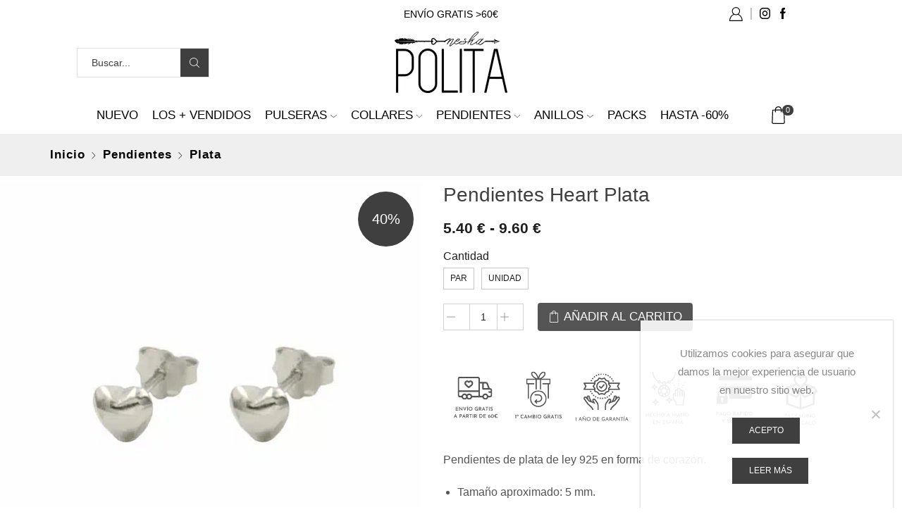

--- FILE ---
content_type: text/html; charset=UTF-8
request_url: https://byneskapolita.com/comprar/pendientes-heart-plata-2/
body_size: 40947
content:

<!DOCTYPE html>
<html lang="es" >
<head>
	<meta charset="UTF-8" />
	<meta name="viewport" content="width=device-width, initial-scale=1.0, maximum-scale=1.0, user-scalable=0"/>
	<title>Pendientes Heart Plata &#8211; Neska Polita</title>
<meta name='robots' content='max-image-preview:large' />
	<style>img:is([sizes="auto" i], [sizes^="auto," i]) { contain-intrinsic-size: 3000px 1500px }</style>
	
<!-- Google Tag Manager by PYS -->
    <script data-cfasync="false" data-pagespeed-no-defer>
	    window.dataLayerPYS = window.dataLayerPYS || [];
	</script>
<!-- End Google Tag Manager by PYS --><!-- Start of Judge.me Core -->
<script data-cfasync='false' class='jdgm-settings-script'>window.jdgmSettings={"pagination":5,"disable_web_reviews":false,"badge_no_review_text":"Sin reseñas","badge_n_reviews_text":"{{ n }} reseña/reseñas","hide_badge_preview_if_no_reviews":true,"badge_hide_text":false,"enforce_center_preview_badge":false,"widget_title":"Reseñas de Clientes","widget_open_form_text":"Escribir una reseña","widget_close_form_text":"Cancelar reseña","widget_refresh_page_text":"Actualizar página","widget_summary_text":"Basado en {{ number_of_reviews }} reseña/reseñas","widget_no_review_text":"Sé el primero en escribir una reseña","widget_name_field_text":"Nombre","widget_verified_name_field_text":"Nombre ","widget_name_placeholder_text":"Tu nombre","widget_required_field_error_text":"Este campo es obligatorio.","widget_email_field_text":"Correo electrónico","widget_verified_email_field_text":"Correo electrónico Verificado (privado, no se puede editar)","widget_email_placeholder_text":"Introduce tu correo electrónico (privado)","widget_email_field_error_text":"Por favor introduce un correo electrónico válido","widget_rating_field_text":"Valoración","widget_review_title_field_text":"Título","widget_review_title_placeholder_text":"Título de tu reseña","widget_review_body_field_text":"Reseña","widget_review_body_placeholder_text":"Escribe tus comentarios aquí","widget_pictures_field_text":"Imagen/Video (opcional)","widget_submit_review_text":"Enviar Reseña","widget_submit_verified_review_text":"Enviar Reseña Verificada","widget_submit_success_msg_with_auto_publish":"¡Gracias!  en unos minutos podrás ver tu reseña. Puedes eliminarla o editarla su reseña iniciando sesión en \u003ca href='https://judge.me/login' target='_blank' rel='nofollow noopener'\u003eJudge.me\u003c/a\u003e","widget_submit_success_msg_no_auto_publish":"¡Gracias! Tu reseña será publicada es la tienda en unos minutos. Puedes eliminar o editar su reseña iniciando sesión en \u003ca href='https://judge.me/login' target='_blank' rel='nofollow noopener'\u003eJudge.me\u003c/a\u003e","widget_show_default_reviews_out_of_total_text":"Mostrando {{ n_reviews_shown }} de {{ n_reviews }} reseñas.","widget_show_all_link_text":"Mostrar todas","widget_show_less_link_text":"Mostrar menos","widget_author_said_text":"{{ reviewer_name }} dijo:","widget_days_text":"hace {{ n }} día/días","widget_weeks_text":"hace {{ n }} semana/semanas","widget_months_text":"hace {{ n }} mes/meses","widget_years_text":"hace {{ n }} año/años","widget_yesterday_text":"Ayer","widget_today_text":"Hoy","widget_replied_text":"\u003e\u003e {{ shop_name }} respondió:","widget_read_more_text":"Leer más","widget_rating_filter_see_all_text":"Ver todas las reseñas","widget_sorting_most_recent_text":"Más Recientes","widget_sorting_highest_rating_text":"Mayor Calificación","widget_sorting_lowest_rating_text":"Menor Calificación","widget_sorting_with_pictures_text":"Solo Imágenes","widget_sorting_most_helpful_text":"Más Útiles","widget_open_question_form_text":"Hacer una pregunta","widget_reviews_subtab_text":"Reseñas","widget_questions_subtab_text":"Preguntas","widget_question_label_text":"Pregunta","widget_answer_label_text":"Respuesta","widget_question_placeholder_text":"Escribe aquí tu pregunta","widget_submit_question_text":"Enviar Pregunta","widget_question_submit_success_text":"¡Gracias por tu pregunta! Te notificaremos una vez haya sido contestada.","verified_badge_text":"Verificado","verified_badge_placement":"left-of-reviewer-name","widget_review_max_height":5,"widget_hide_border":false,"widget_social_share":false,"widget_thumb":false,"widget_review_location_show":false,"widget_location_format":"country_iso_code","all_reviews_include_out_of_store_products":true,"all_reviews_out_of_store_text":"(sin stock)","all_reviews_product_name_prefix_text":"sobre","enable_review_pictures":true,"enable_question_anwser":false,"review_date_format":"dd/mm/yy","widget_product_reviews_subtab_text":"Reseñas de Productos","widget_shop_reviews_subtab_text":"Reseñas de la Tienda","widget_write_a_store_review_text":"Escribir una Reseña de la Tienda","widget_other_languages_heading":"Reseñas en Otros Idiomas","widget_sorting_pictures_first_text":"Imágenes Primero","floating_tab_button_name":"★ Reseñas","floating_tab_title":"Deja que los clientes hablen por nosotros","floating_tab_url":"","floating_tab_url_enabled":false,"all_reviews_text_badge_text":"Los clientes nos califican {{ shop.metafields.judgeme.all_reviews_rating | round: 1 }}/5 basado en {{ shop.metafields.judgeme.all_reviews_count }} reseñas.","all_reviews_text_badge_text_branded_style":"{{ shop.metafields.judgeme.all_reviews_rating | round: 1 }} de 5 estrellas basado en {{ shop.metafields.judgeme.all_reviews_count }} reseñas","all_reviews_text_badge_url":"","featured_carousel_title":"Vuestras opiniones","featured_carousel_count_text":"de {{ n }} reseñas","featured_carousel_url":"","featured_carousel_autoslide_interval":10,"featured_carousel_arrows_on_the_sides":true,"featured_carousel_width":100,"verified_count_badge_url":"","picture_reminder_submit_button":"Upload Pictures","enable_review_videos":true,"mute_video_by_default":true,"widget_sorting_videos_first_text":"Videos Primero","widget_review_pending_text":"Pendiente","featured_carousel_items_for_large_screen":4,"remove_microdata_snippet":false,"preview_badge_no_question_text":"Sin preguntas","preview_badge_n_question_text":"{{ number_of_questions }} pregunta/preguntas","widget_search_bar_placeholder":"Buscar reseñas","widget_sorting_verified_only_text":"Solo verificadas","featured_carousel_theme":"card","featured_carousel_show_product":false,"featured_carousel_full_star_background":"#f1c40f","featured_carousel_more_reviews_button_text":"Leer más reseñas","featured_carousel_view_product_button_text":"Ver producto","all_reviews_page_load_more_text":"Cargar Más Reseñas","widget_public_name_text":"mostrado públicamente como","default_reviewer_name_has_non_latin":true,"widget_reviewer_anonymous":"Anónimo","medals_widget_title":"Medallas de Reseñas Judge.me","show_reviewer_avatar":false,"widget_invalid_yt_video_url_error_text":"No es una URL de video de YouTube","widget_max_length_field_error_text":"Por favor, ingresa no más de {0} caracteres.","widget_verified_by_shop_text":"Verificado por la Tienda","widget_ugc_title":"Hecho por nosotros, Compartido por ti","widget_ugc_subtitle":"Etiquétanos para ver tu imagen destacada en nuestra página","widget_ugc_primary_button_text":"Comprar Ahora","widget_ugc_secondary_button_text":"Cargar Más","widget_ugc_reviews_button_text":"Ver Reseñas","widget_summary_average_rating_text":"{{ average_rating }} de 5","widget_media_grid_title":"Fotos y videos de clientes","widget_media_grid_see_more_text":"Ver más","widget_verified_by_judgeme_text":"Verificado por Judge.me","widget_verified_by_judgeme_text_in_store_medals":"Verificado por Judge.me","widget_media_field_exceed_quantity_message":"Lo sentimos, solo podemos aceptar {{ max_media }} para una reseña.","widget_media_field_exceed_limit_message":"{{ file_name }} es demasiado grande, por favor selecciona un {{ media_type }} menor a {{ size_limit }}MB.","widget_review_submitted_text":"¡Reseña Enviada!","widget_question_submitted_text":"¡Pregunta Enviada!","widget_close_form_text_question":"Cancelar","widget_write_your_answer_here_text":"Escribe tu respuesta aquí","widget_enabled_branded_link":true,"widget_show_collected_by_judgeme":false,"widget_collected_by_judgeme_text":"recopilado por Judge.me","widget_load_more_text":"Cargar Más","widget_full_review_text":"Reseña Completa","widget_read_more_reviews_text":"Leer Más Reseñas","widget_read_questions_text":"Leer Preguntas","widget_questions_and_answers_text":"Preguntas y Respuestas","widget_verified_by_text":"Verificado por","widget_verified_text":"Verificado","widget_number_of_reviews_text":"{{ number_of_reviews }} reseñas","widget_back_button_text":"Atrás","widget_next_button_text":"Siguiente","widget_custom_forms_filter_button":"Filtros","custom_forms_style":"vertical","how_reviews_are_collected":"¿Cómo se recopilan las reseñas?","widget_gdpr_statement":"Cómo usamos tus datos: Solo te contactaremos sobre la reseña que dejaste, y solo si es necesario. Al enviar tu reseña, aceptas los \u003ca href='https://judge.me/terms' target='_blank' rel='nofollow noopener'\u003etérminos\u003c/a\u003e, \u003ca href='https://judge.me/privacy' target='_blank' rel='nofollow noopener'\u003eprivacidad\u003c/a\u003e y \u003ca href='https://judge.me/content-policy' target='_blank' rel='nofollow noopener'\u003epolíticas de contenido\u003c/a\u003e de Judge.me.","review_snippet_widget_round_border_style":true,"review_snippet_widget_card_color":"#FFFFFF","review_snippet_widget_slider_arrows_background_color":"#FFFFFF","review_snippet_widget_slider_arrows_color":"#000000","review_snippet_widget_star_color":"#339999","all_reviews_product_variant_label_text":"Variante: ","widget_show_verified_branding":false,"platform":"woocommerce","branding_url":"https://app.judge.me/reviews","branding_text":"Desarrollado por Judge.me","locale":"en","reply_name":"Neska Polita","widget_version":"2.1","footer":true,"autopublish":false,"review_dates":true,"enable_custom_form":false,"enable_multi_locales_translations":false,"can_be_branded":true,"reply_name_text":"Neska Polita"};</script> <style class='jdgm-settings-style'>.jdgm-xx{left:0}.jdgm-prev-badge[data-average-rating='0.00']{display:none !important}.jdgm-author-all-initials{display:none !important}.jdgm-author-last-initial{display:none !important}.jdgm-rev-widg__title{visibility:hidden}.jdgm-rev-widg__summary-text{visibility:hidden}.jdgm-prev-badge__text{visibility:hidden}.jdgm-rev__replier:before{content:'Neska Polita'}.jdgm-rev__prod-link-prefix:before{content:'sobre'}.jdgm-rev__variant-label:before{content:'Variante: '}.jdgm-rev__out-of-store-text:before{content:'(sin stock)'}@media only screen and (min-width: 768px){.jdgm-rev__pics .jdgm-rev_all-rev-page-picture-separator,.jdgm-rev__pics .jdgm-rev__product-picture{display:none}}@media only screen and (max-width: 768px){.jdgm-rev__pics .jdgm-rev_all-rev-page-picture-separator,.jdgm-rev__pics .jdgm-rev__product-picture{display:none}}
</style> <style class='jdgm-settings-style'></style><style class='jdgm-miracle-styles'>
  @-webkit-keyframes jdgm-spin{0%{-webkit-transform:rotate(0deg);-ms-transform:rotate(0deg);transform:rotate(0deg)}100%{-webkit-transform:rotate(359deg);-ms-transform:rotate(359deg);transform:rotate(359deg)}}@keyframes jdgm-spin{0%{-webkit-transform:rotate(0deg);-ms-transform:rotate(0deg);transform:rotate(0deg)}100%{-webkit-transform:rotate(359deg);-ms-transform:rotate(359deg);transform:rotate(359deg)}}@font-face{font-family:'JudgemeStar';src:url("[data-uri]") format("woff");font-weight:normal;font-style:normal}.jdgm-star{font-family:'JudgemeStar';display:inline !important;text-decoration:none !important;padding:0 4px 0 0 !important;margin:0 !important;font-weight:bold;opacity:1;-webkit-font-smoothing:antialiased;-moz-osx-font-smoothing:grayscale}.jdgm-star:hover{opacity:1}.jdgm-star:last-of-type{padding:0 !important}.jdgm-star.jdgm--on:before{content:"\e000"}.jdgm-star.jdgm--off:before{content:"\e001"}.jdgm-star.jdgm--half:before{content:"\e002"}.jdgm-widget *{margin:0;line-height:1.4;-webkit-box-sizing:border-box;-moz-box-sizing:border-box;box-sizing:border-box;-webkit-overflow-scrolling:touch}.jdgm-hidden{display:none !important;visibility:hidden !important}.jdgm-temp-hidden{display:none}.jdgm-spinner{width:40px;height:40px;margin:auto;border-radius:50%;border-top:2px solid #eee;border-right:2px solid #eee;border-bottom:2px solid #eee;border-left:2px solid #ccc;-webkit-animation:jdgm-spin 0.8s infinite linear;animation:jdgm-spin 0.8s infinite linear}.jdgm-prev-badge{display:block !important}

</style>

<script data-cfasync='false' class='jdgm-script'>
!function(e){window.jdgm=window.jdgm||{},jdgm.CDN_HOST="https://cdn.judge.me/",
jdgm.docReady=function(d){(e.attachEvent?"complete"===e.readyState:"loading"!==e.readyState)?
setTimeout(d,0):e.addEventListener("DOMContentLoaded",d)},jdgm.loadCSS=function(d,t,o,a){
!o&&jdgm.loadCSS.requestedUrls.indexOf(d)>=0||(jdgm.loadCSS.requestedUrls.push(d),
(a=e.createElement("link")).rel="stylesheet",a.class="jdgm-stylesheet",a.media="nope!",
a.href=d,a.onload=function(){this.media="all",t&&setTimeout(t)},e.body.appendChild(a))},
jdgm.loadCSS.requestedUrls=[],jdgm.docReady(function(){(window.jdgmLoadCSS||e.querySelectorAll(
".jdgm-widget, .jdgm-all-reviews-page").length>0)&&(jdgmSettings.widget_load_with_code_splitting?
parseFloat(jdgmSettings.widget_version)>=3?jdgm.loadCSS(jdgm.CDN_HOST+"widget_v3/base.css"):
jdgm.loadCSS(jdgm.CDN_HOST+"widget/base.css"):jdgm.loadCSS(jdgm.CDN_HOST+"shopify_v2.css"))})}(document);
</script>
<script data-minify="1" async data-cfasync="false" type="text/javascript" src="https://byneskapolita.com/wp-content/cache/min/1/loader.js?ver=1699280288"></script>
<noscript><link data-minify="1" rel="stylesheet" type="text/css" media="all" href="https://byneskapolita.com/wp-content/cache/min/1/shopify_v2.css?ver=1699280287"></noscript>
<!-- End of Judge.me Core -->
<link rel='dns-prefetch' href='//static.klaviyo.com' />
<link rel='dns-prefetch' href='//cdnjs.cloudflare.com' />
<link rel='dns-prefetch' href='//foursixty.com' />
<link rel='dns-prefetch' href='//fonts.googleapis.com' />
<link rel='dns-prefetch' href='//fonts.gstatic.com' />
<link rel='dns-prefetch' href='//scontent.cdninstagram.com' />
<link rel='dns-prefetch' href='//www.google-analytics.com' />
<link rel='dns-prefetch' href='//www.facebook.com' />

<link rel="alternate" type="application/rss+xml" title="Neska Polita &raquo; Feed" href="https://byneskapolita.com/feed/" />
<link rel="alternate" type="application/rss+xml" title="Neska Polita &raquo; Feed de los comentarios" href="https://byneskapolita.com/comments/feed/" />
<link data-minify="1" rel='stylesheet' id='woosb-blocks-css' href='https://byneskapolita.com/wp-content/cache/min/1/wp-content/plugins/woo-product-bundle-premium/assets/css/blocks.css?ver=1739433959' type='text/css' media='all' />
<style id='wp-emoji-styles-inline-css' type='text/css'>

	img.wp-smiley, img.emoji {
		display: inline !important;
		border: none !important;
		box-shadow: none !important;
		height: 1em !important;
		width: 1em !important;
		margin: 0 0.07em !important;
		vertical-align: -0.1em !important;
		background: none !important;
		padding: 0 !important;
	}
</style>
<link rel='stylesheet' id='wp-block-library-css' href='https://byneskapolita.com/wp-includes/css/dist/block-library/style.min.css?ver=6.8.3' type='text/css' media='all' />
<style id='classic-theme-styles-inline-css' type='text/css'>
/*! This file is auto-generated */
.wp-block-button__link{color:#fff;background-color:#32373c;border-radius:9999px;box-shadow:none;text-decoration:none;padding:calc(.667em + 2px) calc(1.333em + 2px);font-size:1.125em}.wp-block-file__button{background:#32373c;color:#fff;text-decoration:none}
</style>
<style id='joinchat-button-style-inline-css' type='text/css'>
.wp-block-joinchat-button{border:none!important;text-align:center}.wp-block-joinchat-button figure{display:table;margin:0 auto;padding:0}.wp-block-joinchat-button figcaption{font:normal normal 400 .6em/2em var(--wp--preset--font-family--system-font,sans-serif);margin:0;padding:0}.wp-block-joinchat-button .joinchat-button__qr{background-color:#fff;border:6px solid #25d366;border-radius:30px;box-sizing:content-box;display:block;height:200px;margin:auto;overflow:hidden;padding:10px;width:200px}.wp-block-joinchat-button .joinchat-button__qr canvas,.wp-block-joinchat-button .joinchat-button__qr img{display:block;margin:auto}.wp-block-joinchat-button .joinchat-button__link{align-items:center;background-color:#25d366;border:6px solid #25d366;border-radius:30px;display:inline-flex;flex-flow:row nowrap;justify-content:center;line-height:1.25em;margin:0 auto;text-decoration:none}.wp-block-joinchat-button .joinchat-button__link:before{background:transparent var(--joinchat-ico) no-repeat center;background-size:100%;content:"";display:block;height:1.5em;margin:-.75em .75em -.75em 0;width:1.5em}.wp-block-joinchat-button figure+.joinchat-button__link{margin-top:10px}@media (orientation:landscape)and (min-height:481px),(orientation:portrait)and (min-width:481px){.wp-block-joinchat-button.joinchat-button--qr-only figure+.joinchat-button__link{display:none}}@media (max-width:480px),(orientation:landscape)and (max-height:480px){.wp-block-joinchat-button figure{display:none}}

</style>
<style id='global-styles-inline-css' type='text/css'>
:root{--wp--preset--aspect-ratio--square: 1;--wp--preset--aspect-ratio--4-3: 4/3;--wp--preset--aspect-ratio--3-4: 3/4;--wp--preset--aspect-ratio--3-2: 3/2;--wp--preset--aspect-ratio--2-3: 2/3;--wp--preset--aspect-ratio--16-9: 16/9;--wp--preset--aspect-ratio--9-16: 9/16;--wp--preset--color--black: #000000;--wp--preset--color--cyan-bluish-gray: #abb8c3;--wp--preset--color--white: #ffffff;--wp--preset--color--pale-pink: #f78da7;--wp--preset--color--vivid-red: #cf2e2e;--wp--preset--color--luminous-vivid-orange: #ff6900;--wp--preset--color--luminous-vivid-amber: #fcb900;--wp--preset--color--light-green-cyan: #7bdcb5;--wp--preset--color--vivid-green-cyan: #00d084;--wp--preset--color--pale-cyan-blue: #8ed1fc;--wp--preset--color--vivid-cyan-blue: #0693e3;--wp--preset--color--vivid-purple: #9b51e0;--wp--preset--gradient--vivid-cyan-blue-to-vivid-purple: linear-gradient(135deg,rgba(6,147,227,1) 0%,rgb(155,81,224) 100%);--wp--preset--gradient--light-green-cyan-to-vivid-green-cyan: linear-gradient(135deg,rgb(122,220,180) 0%,rgb(0,208,130) 100%);--wp--preset--gradient--luminous-vivid-amber-to-luminous-vivid-orange: linear-gradient(135deg,rgba(252,185,0,1) 0%,rgba(255,105,0,1) 100%);--wp--preset--gradient--luminous-vivid-orange-to-vivid-red: linear-gradient(135deg,rgba(255,105,0,1) 0%,rgb(207,46,46) 100%);--wp--preset--gradient--very-light-gray-to-cyan-bluish-gray: linear-gradient(135deg,rgb(238,238,238) 0%,rgb(169,184,195) 100%);--wp--preset--gradient--cool-to-warm-spectrum: linear-gradient(135deg,rgb(74,234,220) 0%,rgb(151,120,209) 20%,rgb(207,42,186) 40%,rgb(238,44,130) 60%,rgb(251,105,98) 80%,rgb(254,248,76) 100%);--wp--preset--gradient--blush-light-purple: linear-gradient(135deg,rgb(255,206,236) 0%,rgb(152,150,240) 100%);--wp--preset--gradient--blush-bordeaux: linear-gradient(135deg,rgb(254,205,165) 0%,rgb(254,45,45) 50%,rgb(107,0,62) 100%);--wp--preset--gradient--luminous-dusk: linear-gradient(135deg,rgb(255,203,112) 0%,rgb(199,81,192) 50%,rgb(65,88,208) 100%);--wp--preset--gradient--pale-ocean: linear-gradient(135deg,rgb(255,245,203) 0%,rgb(182,227,212) 50%,rgb(51,167,181) 100%);--wp--preset--gradient--electric-grass: linear-gradient(135deg,rgb(202,248,128) 0%,rgb(113,206,126) 100%);--wp--preset--gradient--midnight: linear-gradient(135deg,rgb(2,3,129) 0%,rgb(40,116,252) 100%);--wp--preset--font-size--small: 13px;--wp--preset--font-size--medium: 20px;--wp--preset--font-size--large: 36px;--wp--preset--font-size--x-large: 42px;--wp--preset--spacing--20: 0.44rem;--wp--preset--spacing--30: 0.67rem;--wp--preset--spacing--40: 1rem;--wp--preset--spacing--50: 1.5rem;--wp--preset--spacing--60: 2.25rem;--wp--preset--spacing--70: 3.38rem;--wp--preset--spacing--80: 5.06rem;--wp--preset--shadow--natural: 6px 6px 9px rgba(0, 0, 0, 0.2);--wp--preset--shadow--deep: 12px 12px 50px rgba(0, 0, 0, 0.4);--wp--preset--shadow--sharp: 6px 6px 0px rgba(0, 0, 0, 0.2);--wp--preset--shadow--outlined: 6px 6px 0px -3px rgba(255, 255, 255, 1), 6px 6px rgba(0, 0, 0, 1);--wp--preset--shadow--crisp: 6px 6px 0px rgba(0, 0, 0, 1);}:where(.is-layout-flex){gap: 0.5em;}:where(.is-layout-grid){gap: 0.5em;}body .is-layout-flex{display: flex;}.is-layout-flex{flex-wrap: wrap;align-items: center;}.is-layout-flex > :is(*, div){margin: 0;}body .is-layout-grid{display: grid;}.is-layout-grid > :is(*, div){margin: 0;}:where(.wp-block-columns.is-layout-flex){gap: 2em;}:where(.wp-block-columns.is-layout-grid){gap: 2em;}:where(.wp-block-post-template.is-layout-flex){gap: 1.25em;}:where(.wp-block-post-template.is-layout-grid){gap: 1.25em;}.has-black-color{color: var(--wp--preset--color--black) !important;}.has-cyan-bluish-gray-color{color: var(--wp--preset--color--cyan-bluish-gray) !important;}.has-white-color{color: var(--wp--preset--color--white) !important;}.has-pale-pink-color{color: var(--wp--preset--color--pale-pink) !important;}.has-vivid-red-color{color: var(--wp--preset--color--vivid-red) !important;}.has-luminous-vivid-orange-color{color: var(--wp--preset--color--luminous-vivid-orange) !important;}.has-luminous-vivid-amber-color{color: var(--wp--preset--color--luminous-vivid-amber) !important;}.has-light-green-cyan-color{color: var(--wp--preset--color--light-green-cyan) !important;}.has-vivid-green-cyan-color{color: var(--wp--preset--color--vivid-green-cyan) !important;}.has-pale-cyan-blue-color{color: var(--wp--preset--color--pale-cyan-blue) !important;}.has-vivid-cyan-blue-color{color: var(--wp--preset--color--vivid-cyan-blue) !important;}.has-vivid-purple-color{color: var(--wp--preset--color--vivid-purple) !important;}.has-black-background-color{background-color: var(--wp--preset--color--black) !important;}.has-cyan-bluish-gray-background-color{background-color: var(--wp--preset--color--cyan-bluish-gray) !important;}.has-white-background-color{background-color: var(--wp--preset--color--white) !important;}.has-pale-pink-background-color{background-color: var(--wp--preset--color--pale-pink) !important;}.has-vivid-red-background-color{background-color: var(--wp--preset--color--vivid-red) !important;}.has-luminous-vivid-orange-background-color{background-color: var(--wp--preset--color--luminous-vivid-orange) !important;}.has-luminous-vivid-amber-background-color{background-color: var(--wp--preset--color--luminous-vivid-amber) !important;}.has-light-green-cyan-background-color{background-color: var(--wp--preset--color--light-green-cyan) !important;}.has-vivid-green-cyan-background-color{background-color: var(--wp--preset--color--vivid-green-cyan) !important;}.has-pale-cyan-blue-background-color{background-color: var(--wp--preset--color--pale-cyan-blue) !important;}.has-vivid-cyan-blue-background-color{background-color: var(--wp--preset--color--vivid-cyan-blue) !important;}.has-vivid-purple-background-color{background-color: var(--wp--preset--color--vivid-purple) !important;}.has-black-border-color{border-color: var(--wp--preset--color--black) !important;}.has-cyan-bluish-gray-border-color{border-color: var(--wp--preset--color--cyan-bluish-gray) !important;}.has-white-border-color{border-color: var(--wp--preset--color--white) !important;}.has-pale-pink-border-color{border-color: var(--wp--preset--color--pale-pink) !important;}.has-vivid-red-border-color{border-color: var(--wp--preset--color--vivid-red) !important;}.has-luminous-vivid-orange-border-color{border-color: var(--wp--preset--color--luminous-vivid-orange) !important;}.has-luminous-vivid-amber-border-color{border-color: var(--wp--preset--color--luminous-vivid-amber) !important;}.has-light-green-cyan-border-color{border-color: var(--wp--preset--color--light-green-cyan) !important;}.has-vivid-green-cyan-border-color{border-color: var(--wp--preset--color--vivid-green-cyan) !important;}.has-pale-cyan-blue-border-color{border-color: var(--wp--preset--color--pale-cyan-blue) !important;}.has-vivid-cyan-blue-border-color{border-color: var(--wp--preset--color--vivid-cyan-blue) !important;}.has-vivid-purple-border-color{border-color: var(--wp--preset--color--vivid-purple) !important;}.has-vivid-cyan-blue-to-vivid-purple-gradient-background{background: var(--wp--preset--gradient--vivid-cyan-blue-to-vivid-purple) !important;}.has-light-green-cyan-to-vivid-green-cyan-gradient-background{background: var(--wp--preset--gradient--light-green-cyan-to-vivid-green-cyan) !important;}.has-luminous-vivid-amber-to-luminous-vivid-orange-gradient-background{background: var(--wp--preset--gradient--luminous-vivid-amber-to-luminous-vivid-orange) !important;}.has-luminous-vivid-orange-to-vivid-red-gradient-background{background: var(--wp--preset--gradient--luminous-vivid-orange-to-vivid-red) !important;}.has-very-light-gray-to-cyan-bluish-gray-gradient-background{background: var(--wp--preset--gradient--very-light-gray-to-cyan-bluish-gray) !important;}.has-cool-to-warm-spectrum-gradient-background{background: var(--wp--preset--gradient--cool-to-warm-spectrum) !important;}.has-blush-light-purple-gradient-background{background: var(--wp--preset--gradient--blush-light-purple) !important;}.has-blush-bordeaux-gradient-background{background: var(--wp--preset--gradient--blush-bordeaux) !important;}.has-luminous-dusk-gradient-background{background: var(--wp--preset--gradient--luminous-dusk) !important;}.has-pale-ocean-gradient-background{background: var(--wp--preset--gradient--pale-ocean) !important;}.has-electric-grass-gradient-background{background: var(--wp--preset--gradient--electric-grass) !important;}.has-midnight-gradient-background{background: var(--wp--preset--gradient--midnight) !important;}.has-small-font-size{font-size: var(--wp--preset--font-size--small) !important;}.has-medium-font-size{font-size: var(--wp--preset--font-size--medium) !important;}.has-large-font-size{font-size: var(--wp--preset--font-size--large) !important;}.has-x-large-font-size{font-size: var(--wp--preset--font-size--x-large) !important;}
:where(.wp-block-post-template.is-layout-flex){gap: 1.25em;}:where(.wp-block-post-template.is-layout-grid){gap: 1.25em;}
:where(.wp-block-columns.is-layout-flex){gap: 2em;}:where(.wp-block-columns.is-layout-grid){gap: 2em;}
:root :where(.wp-block-pullquote){font-size: 1.5em;line-height: 1.6;}
</style>
<link rel='stylesheet' id='cookie-notice-front-css' href='https://byneskapolita.com/wp-content/plugins/cookie-notice/css/front.min.css?ver=2.5.9' type='text/css' media='all' />
<link data-minify="1" rel='stylesheet' id='wpa-css-css' href='https://byneskapolita.com/wp-content/cache/min/1/wp-content/plugins/honeypot/includes/css/wpa.css?ver=1757489623' type='text/css' media='all' />
<style id='woocommerce-inline-inline-css' type='text/css'>
.woocommerce form .form-row .required { visibility: visible; }
</style>
<link data-minify="1" rel='stylesheet' id='gateway-css' href='https://byneskapolita.com/wp-content/cache/min/1/wp-content/plugins/woocommerce-paypal-payments/modules/ppcp-button/assets/css/gateway.css?ver=1757489043' type='text/css' media='all' />
<link data-minify="1" rel='stylesheet' id='brands-styles-css' href='https://byneskapolita.com/wp-content/cache/min/1/wp-content/plugins/woocommerce/assets/css/brands.css?ver=1738062561' type='text/css' media='all' />
<link data-minify="1" rel='stylesheet' id='woosb-frontend-css' href='https://byneskapolita.com/wp-content/cache/min/1/wp-content/plugins/woo-product-bundle-premium/assets/css/frontend.css?ver=1699280287' type='text/css' media='all' />
<link rel='stylesheet' id='etheme-parent-style-css' href='https://byneskapolita.com/wp-content/themes/xstore/xstore.min.css?ver=1.0' type='text/css' media='all' />
<link data-minify="1" rel='stylesheet' id='child-style-css' href='https://byneskapolita.com/wp-content/cache/min/1/wp-content/themes/xstore-child/style.css?ver=1699280287' type='text/css' media='all' />
<link data-minify="1" rel='stylesheet' id='yith-wfbt-query-dialog-style-css' href='https://byneskapolita.com/wp-content/cache/min/1/ajax/libs/jquery-modal/0.9.1/jquery.modal.min.css?ver=1699280358' type='text/css' media='all' />
<link data-minify="1" rel='stylesheet' id='yith-wfbt-style-css' href='https://byneskapolita.com/wp-content/cache/min/1/wp-content/plugins/yith-woocommerce-frequently-bought-together-premium/assets/css/yith-wfbt.css?ver=1699280358' type='text/css' media='all' />
<style id='yith-wfbt-style-inline-css' type='text/css'>

                .yith-wfbt-submit-block .yith-wfbt-submit-button{background: #222222;color: #ffffff;border-color: #222222;}
                .yith-wfbt-submit-block .yith-wfbt-submit-button:hover{background: #222222;color: #ffffff;border-color: #222222;}
                .yith-wfbt-form{background: #ffffff;}
</style>
<link rel='stylesheet' id='yith-wcwtl-style-css' href='https://byneskapolita.com/wp-content/plugins/yith-woocommerce-waiting-list-premium/assets/css/yith-wcwtl-frontend.min.css?ver=3.27.0' type='text/css' media='all' />
<style id='yith-wcwtl-style-inline-css' type='text/css'>

		    .yith-wcwtl-output { background-color: #f9f9f9!important; padding: 40px 40px 40px 40px; border-radius: 15px;}
		    .yith-wcwtl-output.success, .yith-wcwtl-output.subscribed{ background-color: #f7fae2!important; color: #000000!important }
		    .yith-wcwtl-output .button{background:rgb(63,63,63)!important;color:#ffffff!important;}
			.yith-wcwtl-output .button:hover{background:rgb(150,150,150)!important;color:#ffffff!important;}
			.yith-wcwtl-output .button.button-leave{background:rgb(99,99,99)!important;color:#ffffff!important;}
			.yith-wcwtl-output .button.button-leave:hover{background:rgb(145,145,145)!important;color:#ffffff!important;}
			.yith-wcwtl-output .yith-wcwtl-error{ background-color: #f9f9f9!important; color: #AF2323!important; }
			.yith-wcwtl-output .yith-wcwtl-success #Group circle{ fill:#e4edc1 }
			.yith-wcwtl-output .yith-wcwtl-success #Group g{ fill: #a1c746 }
			
</style>
<link rel='stylesheet' id='etheme-swatches-style-css' href='https://byneskapolita.com/wp-content/themes/xstore/css/swatches.min.css?ver=1.0' type='text/css' media='all' />
<link rel='stylesheet' id='etheme-wpb-style-css' href='https://byneskapolita.com/wp-content/themes/xstore/css/wpb.min.css?ver=1.0' type='text/css' media='all' />
<link data-minify="1" rel='stylesheet' id='js_composer_front-css' href='https://byneskapolita.com/wp-content/cache/min/1/wp-content/plugins/js_composer/assets/css/js_composer.min.css?ver=1699280287' type='text/css' media='all' />
<link rel='stylesheet' id='etheme-cookie-notice-style-css' href='https://byneskapolita.com/wp-content/themes/xstore/css/cookie-notice.min.css?ver=1.0' type='text/css' media='all' />
<link rel='stylesheet' id='etheme-breadcrumbs-css' href='https://byneskapolita.com/wp-content/themes/xstore/css/modules/breadcrumbs.min.css?ver=1.0' type='text/css' media='all' />
<link rel='stylesheet' id='etheme-back-top-css' href='https://byneskapolita.com/wp-content/themes/xstore/css/modules/back-top.min.css?ver=1.0' type='text/css' media='all' />
<link rel='stylesheet' id='etheme-woocommerce-css' href='https://byneskapolita.com/wp-content/themes/xstore/css/modules/woocommerce/global.min.css?ver=1.0' type='text/css' media='all' />
<link rel='stylesheet' id='etheme-woocommerce-archive-css' href='https://byneskapolita.com/wp-content/themes/xstore/css/modules/woocommerce/archive.min.css?ver=1.0' type='text/css' media='all' />
<link rel='stylesheet' id='etheme-single-product-builder-css' href='https://byneskapolita.com/wp-content/themes/xstore/css/modules/woocommerce/single-product/single-product-builder.min.css?ver=1.0' type='text/css' media='all' />
<link rel='stylesheet' id='etheme-single-product-elements-css' href='https://byneskapolita.com/wp-content/themes/xstore/css/modules/woocommerce/single-product/single-product-elements.min.css?ver=1.0' type='text/css' media='all' />
<link rel='stylesheet' id='etheme-star-rating-css' href='https://byneskapolita.com/wp-content/themes/xstore/css/modules/star-rating.min.css?ver=1.0' type='text/css' media='all' />
<link rel='stylesheet' id='etheme-comments-css' href='https://byneskapolita.com/wp-content/themes/xstore/css/modules/comments.min.css?ver=1.0' type='text/css' media='all' />
<link rel='stylesheet' id='etheme-single-post-meta-css' href='https://byneskapolita.com/wp-content/themes/xstore/css/modules/blog/single-post/meta.min.css?ver=1.0' type='text/css' media='all' />
<style id='xstore-icons-font-inline-css' type='text/css'>
@font-face {
				  font-family: 'xstore-icons';
				  src:
				    url('https://byneskapolita.com/wp-content/themes/xstore/fonts/xstore-icons-light.ttf') format('truetype'),
				    url('https://byneskapolita.com/wp-content/themes/xstore/fonts/xstore-icons-light.woff2') format('woff2'),
				    url('https://byneskapolita.com/wp-content/themes/xstore/fonts/xstore-icons-light.woff') format('woff'),
				    url('https://byneskapolita.com/wp-content/themes/xstore/fonts/xstore-icons-light.svg#xstore-icons') format('svg');
				  font-weight: normal;
				  font-style: normal;
				  font-display: swap;
				}
</style>
<link rel='stylesheet' id='etheme-header-search-css' href='https://byneskapolita.com/wp-content/themes/xstore/css/modules/layout/header/parts/search.min.css?ver=1.0' type='text/css' media='all' />
<link rel='stylesheet' id='etheme-header-menu-css' href='https://byneskapolita.com/wp-content/themes/xstore/css/modules/layout/header/parts/menu.min.css?ver=1.0' type='text/css' media='all' />
<link data-minify="1" rel='stylesheet' id='xstore-kirki-styles-css' href='https://byneskapolita.com/wp-content/cache/min/1/wp-content/uploads/xstore/kirki-styles.css?ver=1699280287' type='text/css' media='all' />
<script type="text/template" id="tmpl-variation-template">
	<div class="woocommerce-variation-description">{{{ data.variation.variation_description }}}</div>
	<div class="woocommerce-variation-price">{{{ data.variation.price_html }}}</div>
	<div class="woocommerce-variation-availability">{{{ data.variation.availability_html }}}</div>
</script>
<script type="text/template" id="tmpl-unavailable-variation-template">
	<p role="alert">Lo siento, este producto no está disponible. Por favor, elige otra combinación.</p>
</script>
<script type="text/javascript" src="https://byneskapolita.com/wp-includes/js/jquery/jquery.min.js?ver=3.7.1" id="jquery-core-js"></script>
<script type="text/javascript" src="https://byneskapolita.com/wp-includes/js/jquery/jquery-migrate.min.js?ver=3.4.1" id="jquery-migrate-js" defer></script>
<script type="text/javascript" src="https://byneskapolita.com/wp-content/plugins/woocommerce/assets/js/zoom/jquery.zoom.min.js?ver=1.7.21-wc.10.3.7" id="wc-zoom-js" defer="defer" data-wp-strategy="defer"></script>
<script type="text/javascript" id="wc-single-product-js-extra">
/* <![CDATA[ */
var wc_single_product_params = {"i18n_required_rating_text":"Por favor elige una puntuaci\u00f3n","i18n_rating_options":["1 de 5 estrellas","2 de 5 estrellas","3 de 5 estrellas","4 de 5 estrellas","5 de 5 estrellas"],"i18n_product_gallery_trigger_text":"Ver galer\u00eda de im\u00e1genes a pantalla completa","review_rating_required":"yes","flexslider":{"rtl":false,"animation":"slide","smoothHeight":true,"directionNav":false,"controlNav":"thumbnails","slideshow":false,"animationSpeed":500,"animationLoop":false,"allowOneSlide":false},"zoom_enabled":"1","zoom_options":[],"photoswipe_enabled":"","photoswipe_options":{"shareEl":false,"closeOnScroll":false,"history":false,"hideAnimationDuration":0,"showAnimationDuration":0},"flexslider_enabled":""};
/* ]]> */
</script>
<script type="text/javascript" src="https://byneskapolita.com/wp-content/plugins/woocommerce/assets/js/frontend/single-product.min.js?ver=10.3.7" id="wc-single-product-js" defer="defer" data-wp-strategy="defer"></script>
<script type="text/javascript" src="https://byneskapolita.com/wp-content/plugins/woocommerce/assets/js/jquery-blockui/jquery.blockUI.min.js?ver=2.7.0-wc.10.3.7" id="wc-jquery-blockui-js" data-wp-strategy="defer" defer></script>
<script type="text/javascript" src="https://byneskapolita.com/wp-content/plugins/woocommerce/assets/js/js-cookie/js.cookie.min.js?ver=2.1.4-wc.10.3.7" id="wc-js-cookie-js" defer="defer" data-wp-strategy="defer"></script>
<script type="text/javascript" id="woocommerce-js-extra">
/* <![CDATA[ */
var woocommerce_params = {"ajax_url":"\/wp-admin\/admin-ajax.php","wc_ajax_url":"\/?wc-ajax=%%endpoint%%","i18n_password_show":"Mostrar contrase\u00f1a","i18n_password_hide":"Ocultar contrase\u00f1a"};
/* ]]> */
</script>
<script type="text/javascript" src="https://byneskapolita.com/wp-content/plugins/woocommerce/assets/js/frontend/woocommerce.min.js?ver=10.3.7" id="woocommerce-js" defer="defer" data-wp-strategy="defer"></script>
<script type="text/javascript" src="https://byneskapolita.com/wp-includes/js/underscore.min.js?ver=1.13.7" id="underscore-js" defer></script>
<script type="text/javascript" id="wp-util-js-extra">
/* <![CDATA[ */
var _wpUtilSettings = {"ajax":{"url":"\/wp-admin\/admin-ajax.php"}};
/* ]]> */
</script>
<script type="text/javascript" src="https://byneskapolita.com/wp-includes/js/wp-util.min.js?ver=6.8.3" id="wp-util-js" defer></script>
<script type="text/javascript" id="wc-add-to-cart-variation-js-extra">
/* <![CDATA[ */
var wc_add_to_cart_variation_params = {"wc_ajax_url":"\/?wc-ajax=%%endpoint%%","i18n_no_matching_variations_text":"Lo siento, no hay productos que igualen tu selecci\u00f3n. Por favor, escoge una combinaci\u00f3n diferente.","i18n_make_a_selection_text":"Elige las opciones del producto antes de a\u00f1adir este producto a tu carrito.","i18n_unavailable_text":"Lo siento, este producto no est\u00e1 disponible. Por favor, elige otra combinaci\u00f3n."};
var wc_add_to_cart_variation_params = {"wc_ajax_url":"\/?wc-ajax=%%endpoint%%","i18n_no_matching_variations_text":"Lo siento, no hay productos que igualen tu selecci\u00f3n. Por favor, escoge una combinaci\u00f3n diferente.","i18n_make_a_selection_text":"Elige las opciones del producto antes de a\u00f1adir este producto a tu carrito.","i18n_unavailable_text":"Lo siento, este producto no est\u00e1 disponible. Por favor, elige otra combinaci\u00f3n.","i18n_reset_alert_text":"Se ha restablecido tu selecci\u00f3n. Por favor, elige alguna opci\u00f3n del producto antes de poder a\u00f1adir este producto a tu carrito."};
/* ]]> */
</script>
<script type="text/javascript" src="https://byneskapolita.com/wp-content/plugins/woocommerce/assets/js/frontend/add-to-cart-variation.min.js?ver=10.3.7" id="wc-add-to-cart-variation-js" defer="defer" data-wp-strategy="defer"></script>
<script type="text/javascript" id="wc-settings-dep-in-header-js-after">
/* <![CDATA[ */
console.warn( "Scripts that have a dependency on [wc-settings, wc-blocks-checkout] must be loaded in the footer, klaviyo-klaviyo-checkout-block-editor-script was registered to load in the header, but has been switched to load in the footer instead. See https://github.com/woocommerce/woocommerce-gutenberg-products-block/pull/5059" );
console.warn( "Scripts that have a dependency on [wc-settings, wc-blocks-checkout] must be loaded in the footer, klaviyo-klaviyo-checkout-block-view-script was registered to load in the header, but has been switched to load in the footer instead. See https://github.com/woocommerce/woocommerce-gutenberg-products-block/pull/5059" );
/* ]]> */
</script>
<script></script><link rel="https://api.w.org/" href="https://byneskapolita.com/wp-json/" /><link rel="alternate" title="JSON" type="application/json" href="https://byneskapolita.com/wp-json/wp/v2/product/48296" /><link rel="EditURI" type="application/rsd+xml" title="RSD" href="https://byneskapolita.com/xmlrpc.php?rsd" />
<meta name="generator" content="WordPress 6.8.3" />
<meta name="generator" content="WooCommerce 10.3.7" />
<link rel="canonical" href="https://byneskapolita.com/comprar/pendientes-heart-plata-2/" />
<link rel='shortlink' href='https://byneskapolita.com/?p=48296' />
<!-- This site is powered by WooCommerce Redsys Gateway Light v.6.5.0 - https://es.wordpress.org/plugins/woo-redsys-gateway-light/ -->				<link rel="prefetch" as="font" href="https://byneskapolita.com/wp-content/themes/xstore/fonts/xstore-icons-light.woff?v=9.6.1" type="font/woff">
					<link rel="prefetch" as="font" href="https://byneskapolita.com/wp-content/themes/xstore/fonts/xstore-icons-light.woff2?v=9.6.1" type="font/woff2">
			<noscript><style>.woocommerce-product-gallery{ opacity: 1 !important; }</style></noscript>
	<meta name="generator" content="Powered by WPBakery Page Builder - drag and drop page builder for WordPress."/>
<link rel="icon" href="https://byneskapolita.com/wp-content/uploads/2019/11/favicon-neska-polita-100x100.jpg" sizes="32x32" />
<link rel="icon" href="https://byneskapolita.com/wp-content/uploads/2019/11/favicon-neska-polita.jpg" sizes="192x192" />
<link rel="apple-touch-icon" href="https://byneskapolita.com/wp-content/uploads/2019/11/favicon-neska-polita.jpg" />
<meta name="msapplication-TileImage" content="https://byneskapolita.com/wp-content/uploads/2019/11/favicon-neska-polita.jpg" />
<style id="kirki-inline-styles"></style><style type="text/css" class="et_custom-css">.onsale{width:4em;height:4em;line-height:1.2}.btn-checkout:hover,.btn-view-wishlist:hover{opacity:1 !important}.page-heading{margin-bottom:25px}::selection{background:#3f3f3f;color:#fff}::-moz-selection{background-color:#ff6200;color:#fff}.woocommerce table.shop_table img{width:60px;padding-left:5px}.woocommerce-info:before{display:none}.step-title{margin-bottom:0;padding-top:15px;padding-bottom:15px;border-bottom:2px solid #3f3f3f}.filter-wrap .products-per-page{display:none}.woocommerce-shipping-destination{display:none}.price{color:#1e1e1e!important;font-weight:bold!important;line-height:2!important;height:40px}div.quantity .minus,td.quantity .minus,div.quantity .plus,td.quantity .plus{font-size:12px;background:white;line-height:38px;width:38px;border:1px solid #d2d2d2;color:#3f3f3f}div.quantity .minus:hover,td.quantity .minus:hover,div.quantity .plus:hover,td.quantity .plus:hover{font-size:12px;background:#f5f5f5;color:black}.product-content .price{width:100%;margin-bottom:.7em;font-size:2rem;line-height:1.2;color:#1e1e1e}.product_meta,.product-share{font-size:14px;font-weight:bold;text-transform:uppercase;border-bottom:1px solid #e6e6e6;line-height:2rem;margin-bottom:20px;margin-top:10px;width:100%}div.quantity input[type="number"],td.quantity input[type="number"]{border:none}.page-wrapper{font-size:14px !important}.page-wrapper .cart-order-details .cart-collaterals{padding-top:30px;border:1px;border-color:#3f3f3f;border-radius:5px;box-shadow:0 0 6px 0 #777}.content-product .product-title{font-weight:bold !important}.product-details .st-swatch-in-loop:not(.st-swatch-popup):first-child{display:none !important}.cart_totals>h2{font-size:1rem;text-transform:uppercase;border-bottom:2px solid #1e1e1e;padding-bottom:1.43em;margin-bottom:0;color:#1e1e1e !important;font-weight:bold !important}table.cart .product-price,table.cart .product-quantity,table.cart .product-stock-status,table.cart .product-details,table.cart .product-subtotal{font-size:1rem;text-transform:uppercase;margin-bottom:0;color:#1e1e1e !important;font-weight:bold !important;padding-top:1.9em;padding-bottom:23px;border-bottom:1px solid #efefef}table.cart .product-title{font-size:0.9rem !important;text-transform:Capitalize !important;margin-bottom:0;color:#1e1e1e !important;font-weight:600 !important;padding-top:1.9em;padding-bottom:23px}table thead{border-bottom:2px solid #1e1e1e}.shop_table .variation{margin-top:5px;font-size:0.8rem;color:#888}.form-row.place-order .button{margin-bottom:25px}.woocommerce-form-coupon-toggle{border:none!important}table.cart .product-details .remove-item{font-weight:400;display:block;margin-top:5px;text-transform:capitalize;text-decoration:none!important}.return-shop{margin-right:15px;display:none!important}.product-content .title{font-size:18px;margin-bottom:.6em;margin-top:.6em;font-weight:700;font-family:'Lato',Arial,Tahoma sans-serif !important}h3.title,.title.title-center,.products-title{text-transform:uppercase;font-size:22px;font-weight:900;text-align:center;margin-top:20px}.order-review .cart_item .product-name{text-align:left!important;font-size:1rem!important;color:#000}.actions .btn{background:#e8e8e8;border-color:#000}div.quantity input[type="number"],td.quantity input[type="number"]{border:1px solid #d2d2d2}.menu-item-has-children .nav-sublist-dropdown .item-level-1>a{font-family:sans-serif;line-height:15px;font-weight:400;font-style:normal;color:#3f3f3f;font-size:14px}.mobile-menu-wrapper .menu li a,.mobile-menu-wrapper .links li a,.mobile-menu-wrapper .menu-element .menu li a{background-color:white}.et-overflow-hidden #header.sticky-on:not([data-type="sticky"])>[class*=header-wrapper],.et-overflow-hidden #header>[class*=header-wrapper] .sticky-on>div{position:static}.woocommerce-checkout-review-order-table .woocommerce-shipping-totals th{border-bottom-width:2px;font-weight:500;font-size:18px;line-height:1.1em;text-transform:uppercase;padding-top:20px;padding-bottom:8px;border-bottom-style:solid}.woocommerce-checkout-review-order-table tbody .product-name{border-bottom-width:1px;border-bottom-style:solid;border-bottom-color:#bfbfbf}.woocommerce-billing-fields .step-title span{font-weight:500;font-size:18px}.order-review .step-title span{font-weight:500;font-size:18px}.woocommerce-checkout-review-order-table .order-total th{font-weight:500;font-size:18px;line-height:1.1em;text-transform:uppercase;padding-bottom:8px !important;border-bottom-width:2px;border-bottom-style:solid}#payment{border-top-style:none;padding-top:10px}.woocommerce-checkout-review-order-table .order-total td{border-bottom-width:2px;border-style:none;border-bottom-style:solid}.woocommerce-checkout-review-order-table .cart-discount th{border-bottom-style:none}.woocommerce-checkout-review-order-table .cart-subtotal td{border-bottom-style:none}.cart-order-details .order-review #order_review .woocommerce-checkout-review-order-table tfoot .woocommerce-shipping-totals td #shipping_method li label .woocommerce-Price-amount bdi{text-decoration:none !important}#shipping_method li bdi{display:inline-block;min-height:25px;padding-bottom:25px;height:25px;color:#3f3f3f}.checkout tbody .cart_item .product-name{font-size:16px !important}.woocommerce-checkout-review-order-table tbody .variation{font-size:12px}.before-checkout-form .woocommerce-form-coupon-toggle .woocommerce-info{line-height:2.5em;border-width:0 !important;padding-bottom:7px}.woocommerce-checkout-review-order-table tbody bdi{color:#3f3f3f}.cart-subtotal td bdi{color:#3f3f3f}.order-total td bdi{font-size:16px}#customer_details .woocommerce-billing-fields h3{margin-bottom:8px}.woocommerce-checkout-review-order-table .cart-subtotal th{border-bottom-style:none}.woocommerce-checkout-review-order-table .cart-discount td{border-bottom-style:none}.woocommerce-checkout-review-order-table tbody .product-total{border-bottom-color:#bfbfbf;border-bottom-style:solid;border-bottom-width:1px}#billing_first_name,#billing_last_name,#billing_address_1,#billing_address_2,#billing_city,#billing_postcode,#billing_phone,#billing_email,#order_comments{border-radius:5px;font-size:16px}#billing_country_field .woocommerce-input-wrapper>span>span>span{border-radius:5px}#billing_state_field .woocommerce-input-wrapper>span>span>span{border-radius:5px}.sidebar-position-without .et_product-block .woocommerce-product-details__short-description{font-weight:300;font-size:16px;line-height:1.4em;text-align:justify}.sidebar-position-without .et_product-block .single_product-html_block{padding-top:10px;padding-bottom:10px}.jdgm-all-reviews__body .jdgm-divider-top .jdgm-star{color:#f1c40f}.jdgm-all-reviews__summary .jdgm-all-reviews__summary-stars .jdgm-star{color:#f1c40f}.jdgm-temp-hidden .jdgm-histogram__star .jdgm-star{color:#f1c40f}.jdgm-all-reviews__body .jdgm-rev__buyer-badge-wrapper span{background-color:#2ecc71}.jm-code-block .jdgm-carousel-wrapper h2{text-align:center !important;font-size:26px;font-weight:500}.jm-code-block .jdgm-carousel-wrapper .jdgm-all-reviews-rating-wrapper{text-align:center !important;margin-top:-50px;margin-bottom:-50px}@media (max-width:649px){.sidebar-position-without .et_product-block{padding-left:30px;margin-left:0;margin-right:0;padding-right:30px}}.wpb_text_column .wpb_wrapper .jdgm-carousel-wrapper{padding-top:0;margin-top:-50px}.jm-code-block .jdgm-carousel-wrapper .jdgm-carousel--card-theme{margin-top:-50px !important}.template-container>.flex{display:inline-block;transform:translatex(0px) translatey(0px) !important}.template-container .flex-inline img{width:60px;height:60px}.sidebar-position-without .et_product-block h3{transform:translatex(0px) translatey(0px);font-size:20px;text-transform:uppercase;padding-top:12px;font-weight:500}.yith-wfbt-form .yith-wfbt-submit-block .yith-wfbt-submit-button{border-top-left-radius:5px;border-top-right-radius:5px;border-bottom-left-radius:5px;border-bottom-right-radius:5px;font-size:14px;font-weight:500}form.checkout_coupon.woocommerce-form-coupon{display:block !important}.woocommerce-form-coupon-toggle{display:none}@media (max-width:782px){.template-content .page-wrapper .container .row .content .wpb-content-wrapper .wpb_row .vc_column_container .vc_column-inner .wpb_wrapper .woocommerce .before-checkout-form .woocommerce-form-coupon .form-row-last{width:100% !important}.before-checkout-form .woocommerce-form-coupon .form-row-last{max-width:25%}#coupon_code{width:100% !important;max-width:100%}.template-content .page-wrapper .container .row .content .wpb-content-wrapper .wpb_row .vc_column_container .vc_column-inner .wpb_wrapper .woocommerce .before-checkout-form .woocommerce-form-coupon .form-row-first{width:100% !important}.before-checkout-form .woocommerce-form-coupon .form-row-first{max-width:72%}.woocommerce-form-coupon .wp-element-button{margin-top:0 !important}}@media (max-width:767px){.template-content .page-wrapper .container .row .content .wpb-content-wrapper .wpb_row .vc_column_container .vc_column-inner .wpb_wrapper .woocommerce .before-checkout-form .woocommerce-form-coupon .form-row-last{width:728% !important}}.wpb-content-wrapper .wpb_row .vc_column_container .vc_column-inner .wpb_wrapper .woocommerce .checkout .row .cart-order-details .order-review #order_review .form-row-last .wp-element-button{width:100% !important}#order_review .form-row-first{transform:translatex(0px) translatey(0px)}#coupon_code{transform:translatex(0px) translatey(0px);border-top-left-radius:3px;border-top-right-radius:3px;border-bottom-left-radius:3px;border-bottom-right-radius:3px}#order_review .form-row-last .wp-element-button{transform:translatex(0px) translatey(0px);text-align:center;padding-left:0;padding-right:0;background-color:#ddd;border-style:none;border-top-left-radius:3px;border-top-right-radius:3px;border-bottom-left-radius:3px;border-bottom-right-radius:3px;color:#000}#order_review hr{display:none}.woocommerce-checkout-review-order-table .woocommerce-shipping-totals th{border-bottom-color:#3f3f3f;border-bottom-width:1px}.woocommerce-checkout-review-order-table .woocommerce-shipping-totals td{border-bottom-color:#3f3f3f;border-bottom-style:solid}.wpb-content-wrapper .wpb_row .vc_column_container .vc_column-inner .wpb_wrapper .woocommerce .checkout .row .cart-order-details .order-review #order_review .woocommerce-checkout-review-order-table tfoot .woocommerce-shipping-totals td{border-bottom-width:1px !important}#payment{border-top-style:solid;border-top-width:1px}@media (max-width:1230px){.vc_custom_1488175229989 .vc_custom_1676980878712{padding-top:15px;padding-bottom:15px !important}}@media (max-width:767px){.wpb-content-wrapper .wpb_row .vc_column_container .vc_column-inner .wpb_wrapper .woocommerce .checkout .row .cart-order-details .order-review #order_review .form-row-last .wp-element-button{width:88% !important}#coupon_code{width:100%}.wpb-content-wrapper .wpb_row .vc_column_container .vc_column-inner .wpb_wrapper .woocommerce .checkout .row .cart-order-details .order-review #order_review .form-row-first{width:75% !important}.wpb-content-wrapper .wpb_row .vc_column_container .vc_column-inner .wpb_wrapper .woocommerce .checkout .row .cart-order-details .order-review #order_review .form-row-last{width:25% !important}}@media (min-width:769px){.wpb-content-wrapper .wpb_row .vc_column_container .vc_column-inner .wpb_wrapper .woocommerce .checkout .row .cart-order-details .order-review #order_review .form-row-last{width:25% !important}.wpb-content-wrapper .wpb_row .vc_column_container .vc_column-inner .wpb_wrapper .woocommerce .checkout .row .cart-order-details .order-review #order_review .form-row-first{width:75% !important}}@media (min-width:783px){#coupon_code{width:100% !important}}.vc_custom_1488175229989 .vc_custom_1676980878712{margin-bottom:0}.checkout .cart-order-details .order-review{border-style:none;padding-left:20px;padding-right:20px;margin-bottom:0}.checkout .cart-order-details{background-color:#f2f2f2}.wc_payment_methods .wc_payment_method .payment_box{padding-left:10px;padding-right:10px;border-top-left-radius:3px;border-top-right-radius:3px;border-bottom-left-radius:3px;border-bottom-right-radius:3px;background-color:#fff;border-style:solid;border-color:#d3d3d3;border-width:1px}#payment{margin-top:-25px}@media (max-width:480px){.checkout .cart-order-details .order-review{padding-left:0;padding-right:0;margin-bottom:0}.checkout .cart-order-details{padding-left:30px;padding-right:30px}}@media (min-width:481px){.checkout .cart-order-details{padding-left:0;padding-right:0}}@media (min-width:1231px){.vc_custom_1488175229989 .vc_custom_1676980878712{padding-top:10px;padding-bottom:10px !important}}@media (min-width:481px){.page-wrapper .col-md-5{padding-right:0}}@media (min-width:993px){.page-wrapper .col-md-5{width:35%}.page-wrapper .col-md-7{width:65%}}#ppc-button-ppcp-gateway{padding-top:10px}.wc-proceed-to-checkout ul{transform:translatex(0px) translatey(0px)}.wc-stripe-cart-checkout-container .active li{padding-left:0}.checkout .cart-order-details{transform:translatex(0px) translatey(0px)}@media (max-width:996px){.wpb-content-wrapper .wpb_row .vc_column_container .vc_column-inner .wpb_wrapper .woocommerce .checkout .row .cart-order-details .order-review #order_review .woocommerce-checkout-review-order-table tfoot .cart-subtotal th{width:60% !important}}@media (max-width:991px){.wpb-content-wrapper .wpb_row .vc_column_container .vc_column-inner .wpb_wrapper .woocommerce .checkout .row .cart-order-details .order-review #order_review .woocommerce-checkout-review-order-table tfoot .cart-subtotal th{width:370% !important}}@media (max-width:900px){.wpb-content-wrapper .wpb_row .vc_column_container .vc_column-inner .wpb_wrapper .woocommerce .checkout .row .cart-order-details .order-review #order_review .woocommerce-checkout-review-order-table tfoot .woocommerce-shipping-totals th{width:50% !important}.wpb-content-wrapper .wpb_row .vc_column_container .vc_column-inner .wpb_wrapper .woocommerce .checkout .row .cart-order-details .order-review #order_review .woocommerce-checkout-review-order-table tfoot .cart-subtotal th{width:60% !important}}@media (min-width:993px){.checkout .clearfix{width:50%}.checkout .cart-order-details{width:50%}}.page-wrapper .woocommerce-cart-form .et-cart-progress{font-size:16px;color:#3f3f3f;border-style:none;border-width:0;border-top-left-radius:3px;border-top-right-radius:3px;border-bottom-left-radius:3px;border-bottom-right-radius:3px;box-shadow:1px 1px 4px 1px #bdc3c7;padding-top:20px}.woocommerce-checkout-review-order-table .product-name .product-name{border-bottom-style:none}@media (min-width:993px){.header-search.act-default [role="searchform"] .btn{position:absolute;top:0;right:0;font-size:0;height:2.4rem;width:2.4rem;line-height:1em;padding:0;background:#3f3f3f;color:white}.header-search.act-default [role="searchform"] .btn:hover{background:black;color:white}.col-md-7{width:50%}.col-md-5{width:50%}#shipping_method label{margin-bottom:0;font-size:14px}}@media (min-width:481px) and (max-width:767px){.col-md-7,.col-md-5{padding-left:25px;padding-right:25px}}@media (max-width:480px){.product-quantity span.minus,.product-quantity span.plus{display:none !important}.product-quantity .quantity input[type="number"]{border:1px solid #d2d2d2;padding-right:0}.col-md-7,.col-md-5{padding-left:40px;padding-right:40px}}.page-heading,.breadcrumb-trail{margin-bottom:25px}.breadcrumb-trail .page-heading{background-color:transparent}.swiper-custom-right:not(.et-swiper-elementor-nav),.swiper-custom-left:not(.et-swiper-elementor-nav){background:transparent !important}@media only screen and (max-width:1230px){.swiper-custom-left,.middle-inside .swiper-entry .swiper-button-prev,.middle-inside.swiper-entry .swiper-button-prev{left:-15px}.swiper-custom-right,.middle-inside .swiper-entry .swiper-button-next,.middle-inside.swiper-entry .swiper-button-next{right:-15px}.middle-inbox .swiper-entry .swiper-button-prev,.middle-inbox.swiper-entry .swiper-button-prev{left:8px}.middle-inbox .swiper-entry .swiper-button-next,.middle-inbox.swiper-entry .swiper-button-next{right:8px}.swiper-entry:hover .swiper-custom-left,.middle-inside .swiper-entry:hover .swiper-button-prev,.middle-inside.swiper-entry:hover .swiper-button-prev{left:-5px}.swiper-entry:hover .swiper-custom-right,.middle-inside .swiper-entry:hover .swiper-button-next,.middle-inside.swiper-entry:hover .swiper-button-next{right:-5px}.middle-inbox .swiper-entry:hover .swiper-button-prev,.middle-inbox.swiper-entry:hover .swiper-button-prev{left:5px}.middle-inbox .swiper-entry:hover .swiper-button-next,.middle-inbox.swiper-entry:hover .swiper-button-next{right:5px}}.swiper-control-top,.swiper-control-bottom{transition:min-height .3s ease-in-out}.header-main-menu.et_element-top-level .menu{margin-right:-0px;margin-left:-0px}@media only screen and (max-width:992px){.header-wrapper,.site-header-vertical{display:none}}@media only screen and (min-width:993px){.mobile-header-wrapper{display:none}}.swiper-container{width:auto}.etheme-elementor-slider:not(.swiper-container-initialized,.swiper-initialized) .swiper-slide{max-width:calc(100% / var(--slides-per-view,4))}.etheme-elementor-slider[data-animation]:not(.swiper-container-initialized,.swiper-initialized,[data-animation=slide],[data-animation=coverflow]) .swiper-slide{max-width:100%}body:not([data-elementor-device-mode]) .etheme-elementor-off-canvas__container{transition:none;opacity:0;visibility:hidden;position:fixed}</style><noscript><style> .wpb_animate_when_almost_visible { opacity: 1; }</style></noscript><style type="text/css" data-type="et_vc_shortcodes-custom-css">@media only screen and (max-width: 1199px) and (min-width: 769px) { div.et-md-no-bg { background-image: none !important; } }@media only screen and (max-width: 768px) and (min-width: 480px) { div.et-sm-no-bg { background-image: none !important; } }@media only screen and (max-width: 480px) {div.et-xs-no-bg { background-image: none !important; }}</style><noscript><style id="rocket-lazyload-nojs-css">.rll-youtube-player, [data-lazy-src]{display:none !important;}</style></noscript></head>
<body class="wp-singular product-template-default single single-product postid-48296 wp-theme-xstore wp-child-theme-xstore-child theme-xstore cookies-not-set woocommerce woocommerce-page woocommerce-no-js et_cart-type-1 et_b_dt_header-not-overlap et_b_mob_header-not-overlap breadcrumbs-type-left2 wide et-preloader-off et-catalog-off  sticky-message-off et-enable-swatch wpb-js-composer js-comp-ver-8.7.2 vc_responsive" data-mode="light">



<div class="template-container">

		<div class="template-content">
		<div class="page-wrapper">
			<header id="header" class="site-header sticky"  data-type="sticky"><div class="header-wrapper">
<div class="header-top-wrapper ">
	<div class="header-top" data-title="Header top">
		<div class="et-row-container">
			<div class="et-wrap-columns flex align-items-center">		
				
		
        <div class="et_column et_col-xs-2 et_col-xs-offset-1">
			

<div class="et_element et_b_header-widget align-items-center header-widget1" ></div>

        </div>
			
				
		
        <div class="et_column et_col-xs-6 et_col-xs-offset-0">
			

<div class="et_promo_text_carousel swiper-entry pos-relative arrows-hovered ">
	<div class="swiper-container  et_element" data-loop="true" data-speed="300" data-breakpoints="1" data-xs-slides="1" data-sm-slides="1" data-md-slides="1" data-lt-slides="1" data-slides-per-view="1" data-slides-per-group="1"  data-autoplay=''>
		<div class="header-promo-text et-promo-text-carousel swiper-wrapper">
							<div class="swiper-slide flex justify-content-center align-items-center">
										<span class="text-nowrap">ENVÍO GRATIS >60€</span>
														</div>
					</div>
					</div>
</div>

        </div>
			
				
		
        <div class="et_column et_col-xs-2 et_col-xs-offset-0 pos-static">
			

<style>                .connect-block-element-ycMp5 {
                    --connect-block-space: 7px;
                    margin: 0 -7px;
                }
                .et_element.connect-block-element-ycMp5 > div,
                .et_element.connect-block-element-ycMp5 > form.cart,
                .et_element.connect-block-element-ycMp5 > .price {
                    margin: 0 7px;
                }
                                    .et_element.connect-block-element-ycMp5 > .et_b_header-widget > div, 
                    .et_element.connect-block-element-ycMp5 > .et_b_header-widget > ul {
                        margin-left: 7px;
                        margin-right: 7px;
                    }
                    .et_element.connect-block-element-ycMp5 .widget_nav_menu .menu > li > a {
                        margin: 0 7px                    }
/*                    .et_element.connect-block-element-ycMp5 .widget_nav_menu .menu .menu-item-has-children > a:after {
                        right: 7px;
                    }*/
                </style><div class="et_element et_connect-block flex flex-row connect-block-element-ycMp5 align-items-center justify-content-center">
  

<div class="et_element et_b_header-account flex align-items-center  login-link account-type1 et-content-left et-content-dropdown et-content-toTop et_element-top-level" >
	
    <a href="https://byneskapolita.com/mi-cuenta/"
       class=" flex full-width align-items-center  justify-content-start mob-justify-content-start currentColor">
			<span class="flex-inline justify-content-center align-items-center flex-wrap">

				                    <span class="et_b-icon">
						<svg xmlns="http://www.w3.org/2000/svg" width="1em" height="1em" viewBox="0 0 24 24"><path d="M16.848 12.168c1.56-1.32 2.448-3.216 2.448-5.232 0-3.768-3.072-6.84-6.84-6.84s-6.864 3.072-6.864 6.84c0 2.016 0.888 3.912 2.448 5.232-4.080 1.752-6.792 6.216-6.792 11.136 0 0.36 0.288 0.672 0.672 0.672h21.072c0.36 0 0.672-0.288 0.672-0.672-0.024-4.92-2.76-9.384-6.816-11.136zM12.432 1.44c3.048 0 5.52 2.472 5.52 5.52 0 1.968-1.056 3.792-2.76 4.776l-0.048 0.024c0 0 0 0-0.024 0-0.048 0.024-0.096 0.048-0.144 0.096h-0.024c-0.792 0.408-1.632 0.624-2.544 0.624-3.048 0-5.52-2.472-5.52-5.52s2.52-5.52 5.544-5.52zM9.408 13.056c0.96 0.48 1.968 0.72 3.024 0.72s2.064-0.24 3.024-0.72c3.768 1.176 6.576 5.088 6.816 9.552h-19.68c0.264-4.44 3.048-8.376 6.816-9.552z"></path></svg>					</span>
								
								
				
			</span>
    </a>
		
	</div>

<span class="et_connect-block-sep"></span>

<div class="et_element et_b_header-socials et-socials flex flex-nowrap align-items-center  justify-content-start mob-justify-content-start et_element-top-level flex-row" >
	        <a href="https://www.instagram.com/byneskapolita/" target="_blank" rel="nofollow"           data-tooltip="Instagram" title="Instagram">
            <span class="screen-reader-text hidden">Instagram</span>
			<svg xmlns="http://www.w3.org/2000/svg" width="1em" height="1em" viewBox="0 0 24 24"><path d="M16.512 0h-9.024c-4.128 0-7.488 3.36-7.488 7.488v9c0 4.152 3.36 7.512 7.488 7.512h9c4.152 0 7.512-3.36 7.512-7.488v-9.024c0-4.128-3.36-7.488-7.488-7.488zM21.744 16.512c0 2.904-2.352 5.256-5.256 5.256h-9c-2.904 0-5.256-2.352-5.256-5.256v-9.024c0-2.904 2.352-5.256 5.256-5.256h9c2.904 0 5.256 2.352 5.256 5.256v9.024zM12 6c-3.312 0-6 2.688-6 6s2.688 6 6 6 6-2.688 6-6-2.688-6-6-6zM12 15.744c-2.064 0-3.744-1.68-3.744-3.744s1.68-3.744 3.744-3.744 3.744 1.68 3.744 3.744c0 2.064-1.68 3.744-3.744 3.744zM19.248 5.544c0 0.437-0.355 0.792-0.792 0.792s-0.792-0.355-0.792-0.792c0-0.437 0.355-0.792 0.792-0.792s0.792 0.355 0.792 0.792z"></path></svg>        </a>
	        <a href="https://www.facebook.com/byneskapolita/" target="_blank" rel="nofollow"           data-tooltip="Facebook" title="Facebook">
            <span class="screen-reader-text hidden">Facebook</span>
			<svg xmlns="http://www.w3.org/2000/svg" width="1em" height="1em" viewBox="0 0 24 24"><path d="M13.488 8.256v-3c0-0.84 0.672-1.488 1.488-1.488h1.488v-3.768h-2.976c-2.472 0-4.488 2.016-4.488 4.512v3.744h-3v3.744h3v12h4.512v-12h3l1.488-3.744h-4.512z"></path></svg>        </a>
	</div>

</div>        </div>
	</div>		</div>
	</div>
</div>

<div class="header-main-wrapper ">
	<div class="header-main" data-title="Header main">
		<div class="et-row-container">
			<div class="et-wrap-columns flex align-items-center">		
				
		
        <div class="et_column et_col-xs-2 et_col-xs-offset-1">
			

<div class="et_element et_b_header-search flex align-items-center   et-content-right justify-content-center mob-justify-content- flex-basis-full et_element-top-level et-content-dropdown" >
		
	    
        <form action="https://byneskapolita.com/" role="search" data-min="3" data-per-page="100"
                            class="ajax-search-form  ajax-with-suggestions input-input " method="get">
			
                <div class="input-row flex align-items-center et-overflow-hidden" data-search-mode="dark">
                    					                    <label class="screen-reader-text" for="et_b-header-search-input-95">Search input</label>
                    <input type="text" value=""
                           placeholder="Buscar..." autocomplete="off" class="form-control" id="et_b-header-search-input-95" name="s">
					
					                        <input type="hidden" name="post_type" value="product">
					
                                            <input type="hidden" name="et_search" value="true">
                    					
					                    <span class="buttons-wrapper flex flex-nowrap pos-relative">
                    <span class="clear flex-inline justify-content-center align-items-center pointer">
                        <span class="et_b-icon">
                            <svg xmlns="http://www.w3.org/2000/svg" width=".7em" height=".7em" viewBox="0 0 24 24"><path d="M13.056 12l10.728-10.704c0.144-0.144 0.216-0.336 0.216-0.552 0-0.192-0.072-0.384-0.216-0.528-0.144-0.12-0.336-0.216-0.528-0.216 0 0 0 0 0 0-0.192 0-0.408 0.072-0.528 0.216l-10.728 10.728-10.704-10.728c-0.288-0.288-0.768-0.288-1.056 0-0.168 0.144-0.24 0.336-0.24 0.528 0 0.216 0.072 0.408 0.216 0.552l10.728 10.704-10.728 10.704c-0.144 0.144-0.216 0.336-0.216 0.552s0.072 0.384 0.216 0.528c0.288 0.288 0.768 0.288 1.056 0l10.728-10.728 10.704 10.704c0.144 0.144 0.336 0.216 0.528 0.216s0.384-0.072 0.528-0.216c0.144-0.144 0.216-0.336 0.216-0.528s-0.072-0.384-0.216-0.528l-10.704-10.704z"></path></svg>
                        </span>
                    </span>
                    <button type="submit" class="search-button flex justify-content-center align-items-center pointer" aria-label="Search button">
                        <span class="et_b-loader"></span>
                    <svg xmlns="http://www.w3.org/2000/svg" width="1em" height="1em" fill="currentColor" viewBox="0 0 24 24"><path d="M23.784 22.8l-6.168-6.144c1.584-1.848 2.448-4.176 2.448-6.576 0-5.52-4.488-10.032-10.032-10.032-5.52 0-10.008 4.488-10.008 10.008s4.488 10.032 10.032 10.032c2.424 0 4.728-0.864 6.576-2.472l6.168 6.144c0.144 0.144 0.312 0.216 0.48 0.216s0.336-0.072 0.456-0.192c0.144-0.12 0.216-0.288 0.24-0.48 0-0.192-0.072-0.384-0.192-0.504zM18.696 10.080c0 4.752-3.888 8.64-8.664 8.64-4.752 0-8.64-3.888-8.64-8.664 0-4.752 3.888-8.64 8.664-8.64s8.64 3.888 8.64 8.664z"></path></svg>                    <span class="screen-reader-text">Search</span></button>
                </span>
                </div>
				
											                <div class="ajax-results-wrapper"></div>
			        </form>
		</div>
        </div>
			
				
		
        <div class="et_column et_col-xs-6 et_col-xs-offset-0">
			

    <div class="et_element et_b_header-logo align-center mob-align-center et_element-top-level" >
        <a href="https://byneskapolita.com">
            <span><picture class="et_b_header-logo-img" decoding="async">
<source type="image/webp" data-lazy-srcset="https://byneskapolita.com/wp-content/uploads/2019/11/Neska-polita-logo160x87.png.webp"/>
<img width="160" height="87" src="data:image/svg+xml,%3Csvg%20xmlns='http://www.w3.org/2000/svg'%20viewBox='0%200%20160%2087'%3E%3C/svg%3E" alt="Neska-polita-logo" decoding="async" data-lazy-src="https://byneskapolita.com/wp-content/uploads/2019/11/Neska-polita-logo160x87.png"/><noscript><img width="160" height="87" src="https://byneskapolita.com/wp-content/uploads/2019/11/Neska-polita-logo160x87.png" alt="Neska-polita-logo" decoding="async"/></noscript>
</picture>
</span><span class="fixed"><picture class="et_b_header-logo-img" decoding="async">
<source type="image/webp" data-lazy-srcset="https://byneskapolita.com/wp-content/uploads/2019/11/Neska-polita-logo160x87.png.webp"/>
<img width="160" height="87" src="data:image/svg+xml,%3Csvg%20xmlns='http://www.w3.org/2000/svg'%20viewBox='0%200%20160%2087'%3E%3C/svg%3E" alt="Neska-polita-logo" decoding="async" data-lazy-src="https://byneskapolita.com/wp-content/uploads/2019/11/Neska-polita-logo160x87.png"/><noscript><img width="160" height="87" src="https://byneskapolita.com/wp-content/uploads/2019/11/Neska-polita-logo160x87.png" alt="Neska-polita-logo" decoding="async"/></noscript>
</picture>
</span>            
        </a>
    </div>

        </div>
	</div>		</div>
	</div>
</div>

<div class="header-bottom-wrapper sticky">
	<div class="header-bottom" data-title="Header bottom">
		<div class="et-row-container">
			<div class="et-wrap-columns flex align-items-center">		
				
		
        <div class="et_column et_col-xs-9 et_col-xs-offset-1 pos-static">
			

<style>                .connect-block-element-NuvFD {
                    --connect-block-space: 10px;
                    margin: 0 -10px;
                }
                .et_element.connect-block-element-NuvFD > div,
                .et_element.connect-block-element-NuvFD > form.cart,
                .et_element.connect-block-element-NuvFD > .price {
                    margin: 0 10px;
                }
                                    .et_element.connect-block-element-NuvFD > .et_b_header-widget > div, 
                    .et_element.connect-block-element-NuvFD > .et_b_header-widget > ul {
                        margin-left: 10px;
                        margin-right: 10px;
                    }
                    .et_element.connect-block-element-NuvFD .widget_nav_menu .menu > li > a {
                        margin: 0 10px                    }
/*                    .et_element.connect-block-element-NuvFD .widget_nav_menu .menu .menu-item-has-children > a:after {
                        right: 10px;
                    }*/
                </style><div class="et_element et_connect-block flex flex-row connect-block-element-NuvFD align-items-center justify-content-center">

<div class="et_element et_b_header-menu header-main-menu flex align-items-center menu-items-underline  justify-content-center et_element-top-level" >
	<div class="menu-main-container"><ul id="menu-principal" class="menu"><li id="menu-item-59312" class="menu-item menu-item-type-custom menu-item-object-custom menu-item-59312 item-level-0 item-design-dropdown"><a href="https://byneskapolita.com/tienda/nuevo/" class="item-link">NUEVO</a></li>
<li id="menu-item-59315" class="menu-item menu-item-type-custom menu-item-object-custom menu-item-59315 item-level-0 item-design-dropdown"><a href="https://byneskapolita.com/tienda/los-vendidos/" class="item-link">Los + vendidos</a></li>
<li id="menu-item-59317" class="menu-item menu-item-type-custom menu-item-object-custom menu-item-has-children menu-parent-item menu-item-59317 item-level-0 item-design-dropdown"><a href="https://byneskapolita.com/tienda/pulseras/" class="item-link">Pulseras<svg class="arrow " xmlns="http://www.w3.org/2000/svg" width="0.5em" height="0.5em" viewBox="0 0 24 24"><path d="M23.784 6.072c-0.264-0.264-0.672-0.264-0.984 0l-10.8 10.416-10.8-10.416c-0.264-0.264-0.672-0.264-0.984 0-0.144 0.12-0.216 0.312-0.216 0.48 0 0.192 0.072 0.36 0.192 0.504l11.28 10.896c0.096 0.096 0.24 0.192 0.48 0.192 0.144 0 0.288-0.048 0.432-0.144l0.024-0.024 11.304-10.92c0.144-0.12 0.24-0.312 0.24-0.504 0.024-0.168-0.048-0.36-0.168-0.48z"></path></svg></a>
<div class="nav-sublist-dropdown"><div class="container">

<ul>
	<li id="menu-item-59323" class="menu-item menu-item-type-custom menu-item-object-custom menu-item-59323 item-level-1"><a href="https://byneskapolita.com/tienda/pulseras/" class="item-link type-img position-">Todas</a></li>
	<li id="menu-item-59321" class="menu-item menu-item-type-custom menu-item-object-custom menu-item-59321 item-level-1"><a href="https://byneskapolita.com/tienda/pulseras/pulseras-oro/" class="item-link type-img position-">Oro</a></li>
	<li id="menu-item-59322" class="menu-item menu-item-type-custom menu-item-object-custom menu-item-59322 item-level-1"><a href="https://byneskapolita.com/tienda/pulseras/pulseras-plata/" class="item-link type-img position-">Plata</a></li>
</ul>

</div></div><!-- .nav-sublist-dropdown -->
</li>
<li id="menu-item-59318" class="menu-item menu-item-type-custom menu-item-object-custom menu-item-has-children menu-parent-item menu-item-59318 item-level-0 item-design-dropdown"><a href="https://byneskapolita.com/tienda/collares/" class="item-link">Collares<svg class="arrow " xmlns="http://www.w3.org/2000/svg" width="0.5em" height="0.5em" viewBox="0 0 24 24"><path d="M23.784 6.072c-0.264-0.264-0.672-0.264-0.984 0l-10.8 10.416-10.8-10.416c-0.264-0.264-0.672-0.264-0.984 0-0.144 0.12-0.216 0.312-0.216 0.48 0 0.192 0.072 0.36 0.192 0.504l11.28 10.896c0.096 0.096 0.24 0.192 0.48 0.192 0.144 0 0.288-0.048 0.432-0.144l0.024-0.024 11.304-10.92c0.144-0.12 0.24-0.312 0.24-0.504 0.024-0.168-0.048-0.36-0.168-0.48z"></path></svg></a>
<div class="nav-sublist-dropdown"><div class="container">

<ul>
	<li id="menu-item-59326" class="menu-item menu-item-type-custom menu-item-object-custom menu-item-59326 item-level-1"><a href="https://byneskapolita.com/tienda/collares/" class="item-link type-img position-">Todos</a></li>
	<li id="menu-item-59324" class="menu-item menu-item-type-custom menu-item-object-custom menu-item-59324 item-level-1"><a href="https://byneskapolita.com/tienda/collares/collares-oro/" class="item-link type-img position-">Oro</a></li>
	<li id="menu-item-59325" class="menu-item menu-item-type-custom menu-item-object-custom menu-item-59325 item-level-1"><a href="https://byneskapolita.com/tienda/collares/collares-plata/" class="item-link type-img position-">Plata</a></li>
</ul>

</div></div><!-- .nav-sublist-dropdown -->
</li>
<li id="menu-item-59319" class="menu-item menu-item-type-custom menu-item-object-custom menu-item-has-children menu-parent-item menu-item-59319 item-level-0 item-design-dropdown"><a href="https://byneskapolita.com/tienda/pendientes/" class="item-link">Pendientes<svg class="arrow " xmlns="http://www.w3.org/2000/svg" width="0.5em" height="0.5em" viewBox="0 0 24 24"><path d="M23.784 6.072c-0.264-0.264-0.672-0.264-0.984 0l-10.8 10.416-10.8-10.416c-0.264-0.264-0.672-0.264-0.984 0-0.144 0.12-0.216 0.312-0.216 0.48 0 0.192 0.072 0.36 0.192 0.504l11.28 10.896c0.096 0.096 0.24 0.192 0.48 0.192 0.144 0 0.288-0.048 0.432-0.144l0.024-0.024 11.304-10.92c0.144-0.12 0.24-0.312 0.24-0.504 0.024-0.168-0.048-0.36-0.168-0.48z"></path></svg></a>
<div class="nav-sublist-dropdown"><div class="container">

<ul>
	<li id="menu-item-59327" class="menu-item menu-item-type-custom menu-item-object-custom menu-item-59327 item-level-1"><a href="https://byneskapolita.com/tienda/pendientes/" class="item-link type-img position-">Todos</a></li>
	<li id="menu-item-59328" class="menu-item menu-item-type-custom menu-item-object-custom menu-item-59328 item-level-1"><a href="https://byneskapolita.com/tienda/pendientes/aros/" class="item-link type-img position-">Aros</a></li>
	<li id="menu-item-59329" class="menu-item menu-item-type-custom menu-item-object-custom menu-item-59329 item-level-1"><a href="https://byneskapolita.com/tienda/pendientes/mini/" class="item-link type-img position-">Mini</a></li>
	<li id="menu-item-59330" class="menu-item menu-item-type-custom menu-item-object-custom menu-item-59330 item-level-1"><a href="https://byneskapolita.com/tienda/pendientes/earcuff/" class="item-link type-img position-">Earcuff</a></li>
	<li id="menu-item-59331" class="menu-item menu-item-type-custom menu-item-object-custom menu-item-59331 item-level-1"><a href="https://byneskapolita.com/tienda/pendientes/pendientes-oro/" class="item-link type-img position-">Oro</a></li>
	<li id="menu-item-59332" class="menu-item menu-item-type-custom menu-item-object-custom menu-item-59332 item-level-1"><a href="https://byneskapolita.com/tienda/pendientes/pendientes-plata/" class="item-link type-img position-">Plata</a></li>
</ul>

</div></div><!-- .nav-sublist-dropdown -->
</li>
<li id="menu-item-59320" class="menu-item menu-item-type-custom menu-item-object-custom menu-item-has-children menu-parent-item menu-item-59320 item-level-0 item-design-dropdown"><a href="https://byneskapolita.com/tienda/anillos/" class="item-link">Anillos<svg class="arrow " xmlns="http://www.w3.org/2000/svg" width="0.5em" height="0.5em" viewBox="0 0 24 24"><path d="M23.784 6.072c-0.264-0.264-0.672-0.264-0.984 0l-10.8 10.416-10.8-10.416c-0.264-0.264-0.672-0.264-0.984 0-0.144 0.12-0.216 0.312-0.216 0.48 0 0.192 0.072 0.36 0.192 0.504l11.28 10.896c0.096 0.096 0.24 0.192 0.48 0.192 0.144 0 0.288-0.048 0.432-0.144l0.024-0.024 11.304-10.92c0.144-0.12 0.24-0.312 0.24-0.504 0.024-0.168-0.048-0.36-0.168-0.48z"></path></svg></a>
<div class="nav-sublist-dropdown"><div class="container">

<ul>
	<li id="menu-item-59333" class="menu-item menu-item-type-custom menu-item-object-custom menu-item-59333 item-level-1"><a href="https://byneskapolita.com/tienda/anillos/" class="item-link type-img position-">Todos</a></li>
	<li id="menu-item-59334" class="menu-item menu-item-type-custom menu-item-object-custom menu-item-59334 item-level-1"><a href="https://byneskapolita.com/tienda/anillos/anillos-oro/" class="item-link type-img position-">Oro</a></li>
	<li id="menu-item-59335" class="menu-item menu-item-type-custom menu-item-object-custom menu-item-59335 item-level-1"><a href="https://byneskapolita.com/tienda/anillos/anillos-plata/" class="item-link type-img position-">Plata</a></li>
</ul>

</div></div><!-- .nav-sublist-dropdown -->
</li>
<li id="menu-item-59434" class="menu-item menu-item-type-custom menu-item-object-custom menu-item-59434 item-level-0 item-design-dropdown"><a href="https://byneskapolita.com/tienda/packs/" class="item-link">Packs</a></li>
<li id="menu-item-59440" class="menu-item menu-item-type-custom menu-item-object-custom menu-item-59440 item-level-0 item-design-dropdown"><a href="https://byneskapolita.com/tienda/outlet/" class="item-link">HASTA -60%</a></li>
</ul></div></div>

</div>        </div>
			
				
		
        <div class="et_column et_col-xs-2 et_col-xs-offset-0">
			
	

<div class="et_element et_b_header-cart  flex align-items-center cart-type1  et-quantity-top et-content-right et-off-canvas et-off-canvas-wide et-content_toggle et_element-top-level" >
	        <a href="https://byneskapolita.com/carrito/" class=" flex flex-wrap full-width align-items-center  justify-content-start mob-justify-content-start et-toggle currentColor">
			<span class="flex-inline justify-content-center align-items-center
			">

									
					                        <span class="et_b-icon">
							<span class="et-svg"><svg xmlns="http://www.w3.org/2000/svg" width="1em" height="1em" viewBox="0 0 24 24"><path d="M20.232 5.352c-0.024-0.528-0.456-0.912-0.936-0.912h-2.736c-0.12-2.448-2.112-4.392-4.56-4.392s-4.464 1.944-4.56 4.392h-2.712c-0.528 0-0.936 0.432-0.936 0.936l-0.648 16.464c-0.024 0.552 0.168 1.104 0.552 1.512s0.888 0.624 1.464 0.624h13.68c0.552 0 1.056-0.216 1.464-0.624 0.36-0.408 0.552-0.936 0.552-1.488l-0.624-16.512zM12 1.224c1.8 0 3.288 1.416 3.408 3.216l-6.816-0.024c0.12-1.776 1.608-3.192 3.408-3.192zM7.44 5.616v1.968c0 0.336 0.264 0.6 0.6 0.6s0.6-0.264 0.6-0.6v-1.968h6.792v1.968c0 0.336 0.264 0.6 0.6 0.6s0.6-0.264 0.6-0.6v-1.968h2.472l0.624 16.224c-0.024 0.24-0.12 0.48-0.288 0.648s-0.384 0.264-0.6 0.264h-13.68c-0.24 0-0.456-0.096-0.624-0.264s-0.24-0.384-0.216-0.624l0.624-16.248h2.496z"></path></svg></span>							        <span class="et-cart-quantity et-quantity count-0">
              0            </span>
								</span>
					
									
					
												</span>
        </a>
		        <span class="et-cart-quantity et-quantity count-0">
              0            </span>
				    <div class="et-mini-content">
		            <span class="et-toggle pos-absolute et-close full-right top">
					<svg xmlns="http://www.w3.org/2000/svg" width="0.8em" height="0.8em" viewBox="0 0 24 24">
						<path d="M13.056 12l10.728-10.704c0.144-0.144 0.216-0.336 0.216-0.552 0-0.192-0.072-0.384-0.216-0.528-0.144-0.12-0.336-0.216-0.528-0.216 0 0 0 0 0 0-0.192 0-0.408 0.072-0.528 0.216l-10.728 10.728-10.704-10.728c-0.288-0.288-0.768-0.288-1.056 0-0.168 0.144-0.24 0.336-0.24 0.528 0 0.216 0.072 0.408 0.216 0.552l10.728 10.704-10.728 10.704c-0.144 0.144-0.216 0.336-0.216 0.552s0.072 0.384 0.216 0.528c0.288 0.288 0.768 0.288 1.056 0l10.728-10.728 10.704 10.704c0.144 0.144 0.336 0.216 0.528 0.216s0.384-0.072 0.528-0.216c0.144-0.144 0.216-0.336 0.216-0.528s-0.072-0.384-0.216-0.528l-10.704-10.704z"></path>
					</svg>
				</span>
		        <div class="et-content">
			                <div class="et-mini-content-head">
                    <a href="https://byneskapolita.com/carrito/"
                       class="cart-type2 flex justify-content-center flex-wrap top">
						                        <span class="et_b-icon">
                                    <span class="et-svg"><svg xmlns="http://www.w3.org/2000/svg" width="1em" height="1em" viewBox="0 0 24 24"><path d="M20.232 5.352c-0.024-0.528-0.456-0.912-0.936-0.912h-2.736c-0.12-2.448-2.112-4.392-4.56-4.392s-4.464 1.944-4.56 4.392h-2.712c-0.528 0-0.936 0.432-0.936 0.936l-0.648 16.464c-0.024 0.552 0.168 1.104 0.552 1.512s0.888 0.624 1.464 0.624h13.68c0.552 0 1.056-0.216 1.464-0.624 0.36-0.408 0.552-0.936 0.552-1.488l-0.624-16.512zM12 1.224c1.8 0 3.288 1.416 3.408 3.216l-6.816-0.024c0.12-1.776 1.608-3.192 3.408-3.192zM7.44 5.616v1.968c0 0.336 0.264 0.6 0.6 0.6s0.6-0.264 0.6-0.6v-1.968h6.792v1.968c0 0.336 0.264 0.6 0.6 0.6s0.6-0.264 0.6-0.6v-1.968h2.472l0.624 16.224c-0.024 0.24-0.12 0.48-0.288 0.648s-0.384 0.264-0.6 0.264h-13.68c-0.24 0-0.456-0.096-0.624-0.264s-0.24-0.384-0.216-0.624l0.624-16.248h2.496z"></path></svg></span>        <span class="et-cart-quantity et-quantity count-0">
              0            </span>
		                                </span>
                        <span class="et-element-label pos-relative inline-block">
                                    Carrito                                </span>
                    </a>
                                    </div>
			
							                    <div class="widget woocommerce widget_shopping_cart">
                        <div class="widget_shopping_cart_content">
                            <div class="woocommerce-mini-cart cart_list product_list_widget ">
								        <div class="woocommerce-mini-cart__empty-message empty">
            <p>No hay productos en el carrito.</p>
			                <a class="btn" href="https://byneskapolita.com/tienda/"><span>Volver a la tienda</span></a>
			        </div>
		                            </div>
                        </div>
                    </div>
							
            <div class="woocommerce-mini-cart__footer-wrapper">
				
        <div class="product_list-popup-footer-inner"  style="display: none;">

            <div class="cart-popup-footer">
                <a href="https://byneskapolita.com/carrito/"
                   class="btn-view-cart wc-forward">Carrito                    (0)</a>
                <div class="cart-widget-subtotal woocommerce-mini-cart__total total"
                     data-amount="0">
					<span class="small-h">Subtotal:</span> <span class="big-coast"><span class="woocommerce-Price-amount amount"><bdi>0.00&nbsp;<span class="woocommerce-Price-currencySymbol">&euro;</span></bdi></span></span>                </div>
            </div>
			
			
            <p class="buttons mini-cart-buttons">
				<a href="https://byneskapolita.com/carrito/" class="button wc-forward">Ver carrito</a><a href="https://byneskapolita.com/realizar-pedido/" class="button btn-checkout wc-forward">Realizar pedido</a>            </p>
			
			
        </div>
		
		            </div>
        </div>
    </div>
	
		</div>

        </div>
	</div>		</div>
	</div>
</div>
</div><div class="mobile-header-wrapper">


<div class="header-main-wrapper ">
	<div class="header-main" data-title="Header main">
		<div class="et-row-container et-container">
			<div class="et-wrap-columns flex align-items-center">		
				
		
        <div class="et_column et_col-xs-12 et_col-xs-offset-0">
			

<div class="et_promo_text_carousel swiper-entry pos-relative arrows-hovered ">
	<div class="swiper-container  et_element" data-loop="true" data-speed="300" data-breakpoints="1" data-xs-slides="1" data-sm-slides="1" data-md-slides="1" data-lt-slides="1" data-slides-per-view="1" data-slides-per-group="1"  data-autoplay=''>
		<div class="header-promo-text et-promo-text-carousel swiper-wrapper">
							<div class="swiper-slide flex justify-content-center align-items-center">
										<span class="text-nowrap">ENVÍO GRATIS >60€</span>
														</div>
					</div>
					</div>
</div>

        </div>
	</div>		</div>
	</div>
</div>

<div class="header-bottom-wrapper sticky">
	<div class="header-bottom" data-title="Header bottom">
		<div class="et-row-container et-container">
			<div class="et-wrap-columns flex align-items-center">		
				
		
        <div class="et_column et_col-xs-2 et_col-xs-offset-0 pos-static">
			

<div class="et_element et_b_header-mobile-menu  static et-content_toggle et-off-canvas et-content-left toggles-by-arrow" data-item-click="item">
	
    <span class="et-element-label-wrapper flex  justify-content-start mob-justify-content-start">
			<span class="flex-inline align-items-center et-element-label pointer et-toggle valign-center" >
				<span class="et_b-icon"><svg version="1.1" xmlns="http://www.w3.org/2000/svg" width="1em" height="1em" viewBox="0 0 24 24"><path d="M0.792 5.904h22.416c0.408 0 0.744-0.336 0.744-0.744s-0.336-0.744-0.744-0.744h-22.416c-0.408 0-0.744 0.336-0.744 0.744s0.336 0.744 0.744 0.744zM23.208 11.256h-22.416c-0.408 0-0.744 0.336-0.744 0.744s0.336 0.744 0.744 0.744h22.416c0.408 0 0.744-0.336 0.744-0.744s-0.336-0.744-0.744-0.744zM23.208 18.096h-22.416c-0.408 0-0.744 0.336-0.744 0.744s0.336 0.744 0.744 0.744h22.416c0.408 0 0.744-0.336 0.744-0.744s-0.336-0.744-0.744-0.744z"></path></svg></span>							</span>
		</span>
	        <div class="et-mini-content">
			<span class="et-toggle pos-absolute et-close full-left top">
				<svg xmlns="http://www.w3.org/2000/svg" width="0.8em" height="0.8em" viewBox="0 0 24 24">
					<path d="M13.056 12l10.728-10.704c0.144-0.144 0.216-0.336 0.216-0.552 0-0.192-0.072-0.384-0.216-0.528-0.144-0.12-0.336-0.216-0.528-0.216 0 0 0 0 0 0-0.192 0-0.408 0.072-0.528 0.216l-10.728 10.728-10.704-10.728c-0.288-0.288-0.768-0.288-1.056 0-0.168 0.144-0.24 0.336-0.24 0.528 0 0.216 0.072 0.408 0.216 0.552l10.728 10.704-10.728 10.704c-0.144 0.144-0.216 0.336-0.216 0.552s0.072 0.384 0.216 0.528c0.288 0.288 0.768 0.288 1.056 0l10.728-10.728 10.704 10.704c0.144 0.144 0.336 0.216 0.528 0.216s0.384-0.072 0.528-0.216c0.144-0.144 0.216-0.336 0.216-0.528s-0.072-0.384-0.216-0.528l-10.704-10.704z"></path>
				</svg>
			</span>

            <div class="et-content mobile-menu-content children-align-inherit">
				

<div class="et_element et_b_header-search flex align-items-center   et-content-right justify-content-center flex-basis-full et-content-dropdown" >
		
	    
        <form action="https://byneskapolita.com/" role="search" data-min="3" data-per-page="100"
                            class="ajax-search-form  ajax-with-suggestions input-input " method="get">
			
                <div class="input-row flex align-items-center et-overflow-hidden" data-search-mode="dark">
                    					                    <label class="screen-reader-text" for="et_b-header-search-input-13">Search input</label>
                    <input type="text" value=""
                           placeholder="Buscar..." autocomplete="off" class="form-control" id="et_b-header-search-input-13" name="s">
					
					                        <input type="hidden" name="post_type" value="product">
					
                                            <input type="hidden" name="et_search" value="true">
                    					
					                    <span class="buttons-wrapper flex flex-nowrap pos-relative">
                    <span class="clear flex-inline justify-content-center align-items-center pointer">
                        <span class="et_b-icon">
                            <svg xmlns="http://www.w3.org/2000/svg" width=".7em" height=".7em" viewBox="0 0 24 24"><path d="M13.056 12l10.728-10.704c0.144-0.144 0.216-0.336 0.216-0.552 0-0.192-0.072-0.384-0.216-0.528-0.144-0.12-0.336-0.216-0.528-0.216 0 0 0 0 0 0-0.192 0-0.408 0.072-0.528 0.216l-10.728 10.728-10.704-10.728c-0.288-0.288-0.768-0.288-1.056 0-0.168 0.144-0.24 0.336-0.24 0.528 0 0.216 0.072 0.408 0.216 0.552l10.728 10.704-10.728 10.704c-0.144 0.144-0.216 0.336-0.216 0.552s0.072 0.384 0.216 0.528c0.288 0.288 0.768 0.288 1.056 0l10.728-10.728 10.704 10.704c0.144 0.144 0.336 0.216 0.528 0.216s0.384-0.072 0.528-0.216c0.144-0.144 0.216-0.336 0.216-0.528s-0.072-0.384-0.216-0.528l-10.704-10.704z"></path></svg>
                        </span>
                    </span>
                    <button type="submit" class="search-button flex justify-content-center align-items-center pointer" aria-label="Search button">
                        <span class="et_b-loader"></span>
                    <svg xmlns="http://www.w3.org/2000/svg" width="1em" height="1em" fill="currentColor" viewBox="0 0 24 24"><path d="M23.784 22.8l-6.168-6.144c1.584-1.848 2.448-4.176 2.448-6.576 0-5.52-4.488-10.032-10.032-10.032-5.52 0-10.008 4.488-10.008 10.008s4.488 10.032 10.032 10.032c2.424 0 4.728-0.864 6.576-2.472l6.168 6.144c0.144 0.144 0.312 0.216 0.48 0.216s0.336-0.072 0.456-0.192c0.144-0.12 0.216-0.288 0.24-0.48 0-0.192-0.072-0.384-0.192-0.504zM18.696 10.080c0 4.752-3.888 8.64-8.664 8.64-4.752 0-8.64-3.888-8.64-8.664 0-4.752 3.888-8.64 8.664-8.64s8.64 3.888 8.64 8.664z"></path></svg>                    <span class="screen-reader-text">Search</span></button>
                </span>
                </div>
				
											                <div class="ajax-results-wrapper"></div>
			        </form>
		</div>
                    <div class="et_element et_b_header-menu header-mobile-menu flex align-items-center"
                         data-title="Menu">
						<div class="menu-main-container"><ul id="menu-principal" class="menu"><li id="menu-item-59312" class="menu-item menu-item-type-custom menu-item-object-custom menu-item-59312 item-level-0 item-design-dropdown"><a href="https://byneskapolita.com/tienda/nuevo/" class="item-link">NUEVO</a></li>
<li id="menu-item-59315" class="menu-item menu-item-type-custom menu-item-object-custom menu-item-59315 item-level-0 item-design-dropdown"><a href="https://byneskapolita.com/tienda/los-vendidos/" class="item-link">Los + vendidos</a></li>
<li id="menu-item-59317" class="menu-item menu-item-type-custom menu-item-object-custom menu-item-has-children menu-parent-item menu-item-59317 item-level-0 item-design-dropdown"><a href="https://byneskapolita.com/tienda/pulseras/" class="item-link">Pulseras<svg class="arrow " xmlns="http://www.w3.org/2000/svg" width="0.5em" height="0.5em" viewBox="0 0 24 24"><path d="M23.784 6.072c-0.264-0.264-0.672-0.264-0.984 0l-10.8 10.416-10.8-10.416c-0.264-0.264-0.672-0.264-0.984 0-0.144 0.12-0.216 0.312-0.216 0.48 0 0.192 0.072 0.36 0.192 0.504l11.28 10.896c0.096 0.096 0.24 0.192 0.48 0.192 0.144 0 0.288-0.048 0.432-0.144l0.024-0.024 11.304-10.92c0.144-0.12 0.24-0.312 0.24-0.504 0.024-0.168-0.048-0.36-0.168-0.48z"></path></svg></a>
<div class="nav-sublist-dropdown"><div class="container">

<ul>
	<li id="menu-item-59323" class="menu-item menu-item-type-custom menu-item-object-custom menu-item-59323 item-level-1"><a href="https://byneskapolita.com/tienda/pulseras/" class="item-link type-img position-">Todas</a></li>
	<li id="menu-item-59321" class="menu-item menu-item-type-custom menu-item-object-custom menu-item-59321 item-level-1"><a href="https://byneskapolita.com/tienda/pulseras/pulseras-oro/" class="item-link type-img position-">Oro</a></li>
	<li id="menu-item-59322" class="menu-item menu-item-type-custom menu-item-object-custom menu-item-59322 item-level-1"><a href="https://byneskapolita.com/tienda/pulseras/pulseras-plata/" class="item-link type-img position-">Plata</a></li>
</ul>

</div></div><!-- .nav-sublist-dropdown -->
</li>
<li id="menu-item-59318" class="menu-item menu-item-type-custom menu-item-object-custom menu-item-has-children menu-parent-item menu-item-59318 item-level-0 item-design-dropdown"><a href="https://byneskapolita.com/tienda/collares/" class="item-link">Collares<svg class="arrow " xmlns="http://www.w3.org/2000/svg" width="0.5em" height="0.5em" viewBox="0 0 24 24"><path d="M23.784 6.072c-0.264-0.264-0.672-0.264-0.984 0l-10.8 10.416-10.8-10.416c-0.264-0.264-0.672-0.264-0.984 0-0.144 0.12-0.216 0.312-0.216 0.48 0 0.192 0.072 0.36 0.192 0.504l11.28 10.896c0.096 0.096 0.24 0.192 0.48 0.192 0.144 0 0.288-0.048 0.432-0.144l0.024-0.024 11.304-10.92c0.144-0.12 0.24-0.312 0.24-0.504 0.024-0.168-0.048-0.36-0.168-0.48z"></path></svg></a>
<div class="nav-sublist-dropdown"><div class="container">

<ul>
	<li id="menu-item-59326" class="menu-item menu-item-type-custom menu-item-object-custom menu-item-59326 item-level-1"><a href="https://byneskapolita.com/tienda/collares/" class="item-link type-img position-">Todos</a></li>
	<li id="menu-item-59324" class="menu-item menu-item-type-custom menu-item-object-custom menu-item-59324 item-level-1"><a href="https://byneskapolita.com/tienda/collares/collares-oro/" class="item-link type-img position-">Oro</a></li>
	<li id="menu-item-59325" class="menu-item menu-item-type-custom menu-item-object-custom menu-item-59325 item-level-1"><a href="https://byneskapolita.com/tienda/collares/collares-plata/" class="item-link type-img position-">Plata</a></li>
</ul>

</div></div><!-- .nav-sublist-dropdown -->
</li>
<li id="menu-item-59319" class="menu-item menu-item-type-custom menu-item-object-custom menu-item-has-children menu-parent-item menu-item-59319 item-level-0 item-design-dropdown"><a href="https://byneskapolita.com/tienda/pendientes/" class="item-link">Pendientes<svg class="arrow " xmlns="http://www.w3.org/2000/svg" width="0.5em" height="0.5em" viewBox="0 0 24 24"><path d="M23.784 6.072c-0.264-0.264-0.672-0.264-0.984 0l-10.8 10.416-10.8-10.416c-0.264-0.264-0.672-0.264-0.984 0-0.144 0.12-0.216 0.312-0.216 0.48 0 0.192 0.072 0.36 0.192 0.504l11.28 10.896c0.096 0.096 0.24 0.192 0.48 0.192 0.144 0 0.288-0.048 0.432-0.144l0.024-0.024 11.304-10.92c0.144-0.12 0.24-0.312 0.24-0.504 0.024-0.168-0.048-0.36-0.168-0.48z"></path></svg></a>
<div class="nav-sublist-dropdown"><div class="container">

<ul>
	<li id="menu-item-59327" class="menu-item menu-item-type-custom menu-item-object-custom menu-item-59327 item-level-1"><a href="https://byneskapolita.com/tienda/pendientes/" class="item-link type-img position-">Todos</a></li>
	<li id="menu-item-59328" class="menu-item menu-item-type-custom menu-item-object-custom menu-item-59328 item-level-1"><a href="https://byneskapolita.com/tienda/pendientes/aros/" class="item-link type-img position-">Aros</a></li>
	<li id="menu-item-59329" class="menu-item menu-item-type-custom menu-item-object-custom menu-item-59329 item-level-1"><a href="https://byneskapolita.com/tienda/pendientes/mini/" class="item-link type-img position-">Mini</a></li>
	<li id="menu-item-59330" class="menu-item menu-item-type-custom menu-item-object-custom menu-item-59330 item-level-1"><a href="https://byneskapolita.com/tienda/pendientes/earcuff/" class="item-link type-img position-">Earcuff</a></li>
	<li id="menu-item-59331" class="menu-item menu-item-type-custom menu-item-object-custom menu-item-59331 item-level-1"><a href="https://byneskapolita.com/tienda/pendientes/pendientes-oro/" class="item-link type-img position-">Oro</a></li>
	<li id="menu-item-59332" class="menu-item menu-item-type-custom menu-item-object-custom menu-item-59332 item-level-1"><a href="https://byneskapolita.com/tienda/pendientes/pendientes-plata/" class="item-link type-img position-">Plata</a></li>
</ul>

</div></div><!-- .nav-sublist-dropdown -->
</li>
<li id="menu-item-59320" class="menu-item menu-item-type-custom menu-item-object-custom menu-item-has-children menu-parent-item menu-item-59320 item-level-0 item-design-dropdown"><a href="https://byneskapolita.com/tienda/anillos/" class="item-link">Anillos<svg class="arrow " xmlns="http://www.w3.org/2000/svg" width="0.5em" height="0.5em" viewBox="0 0 24 24"><path d="M23.784 6.072c-0.264-0.264-0.672-0.264-0.984 0l-10.8 10.416-10.8-10.416c-0.264-0.264-0.672-0.264-0.984 0-0.144 0.12-0.216 0.312-0.216 0.48 0 0.192 0.072 0.36 0.192 0.504l11.28 10.896c0.096 0.096 0.24 0.192 0.48 0.192 0.144 0 0.288-0.048 0.432-0.144l0.024-0.024 11.304-10.92c0.144-0.12 0.24-0.312 0.24-0.504 0.024-0.168-0.048-0.36-0.168-0.48z"></path></svg></a>
<div class="nav-sublist-dropdown"><div class="container">

<ul>
	<li id="menu-item-59333" class="menu-item menu-item-type-custom menu-item-object-custom menu-item-59333 item-level-1"><a href="https://byneskapolita.com/tienda/anillos/" class="item-link type-img position-">Todos</a></li>
	<li id="menu-item-59334" class="menu-item menu-item-type-custom menu-item-object-custom menu-item-59334 item-level-1"><a href="https://byneskapolita.com/tienda/anillos/anillos-oro/" class="item-link type-img position-">Oro</a></li>
	<li id="menu-item-59335" class="menu-item menu-item-type-custom menu-item-object-custom menu-item-59335 item-level-1"><a href="https://byneskapolita.com/tienda/anillos/anillos-plata/" class="item-link type-img position-">Plata</a></li>
</ul>

</div></div><!-- .nav-sublist-dropdown -->
</li>
<li id="menu-item-59434" class="menu-item menu-item-type-custom menu-item-object-custom menu-item-59434 item-level-0 item-design-dropdown"><a href="https://byneskapolita.com/tienda/packs/" class="item-link">Packs</a></li>
<li id="menu-item-59440" class="menu-item menu-item-type-custom menu-item-object-custom menu-item-59440 item-level-0 item-design-dropdown"><a href="https://byneskapolita.com/tienda/outlet/" class="item-link">HASTA -60%</a></li>
</ul></div>                    </div>
				

<div class="et_element et_b_header-socials et-socials flex flex-nowrap align-items-center  justify-content-center flex-row" >
	        <a href="https://www.instagram.com/byneskapolita/" target="_blank" rel="nofollow"           data-tooltip="Instagram" title="Instagram">
            <span class="screen-reader-text hidden">Instagram</span>
			<svg xmlns="http://www.w3.org/2000/svg" width="1em" height="1em" viewBox="0 0 24 24"><path d="M16.512 0h-9.024c-4.128 0-7.488 3.36-7.488 7.488v9c0 4.152 3.36 7.512 7.488 7.512h9c4.152 0 7.512-3.36 7.512-7.488v-9.024c0-4.128-3.36-7.488-7.488-7.488zM21.744 16.512c0 2.904-2.352 5.256-5.256 5.256h-9c-2.904 0-5.256-2.352-5.256-5.256v-9.024c0-2.904 2.352-5.256 5.256-5.256h9c2.904 0 5.256 2.352 5.256 5.256v9.024zM12 6c-3.312 0-6 2.688-6 6s2.688 6 6 6 6-2.688 6-6-2.688-6-6-6zM12 15.744c-2.064 0-3.744-1.68-3.744-3.744s1.68-3.744 3.744-3.744 3.744 1.68 3.744 3.744c0 2.064-1.68 3.744-3.744 3.744zM19.248 5.544c0 0.437-0.355 0.792-0.792 0.792s-0.792-0.355-0.792-0.792c0-0.437 0.355-0.792 0.792-0.792s0.792 0.355 0.792 0.792z"></path></svg>        </a>
	        <a href="https://www.facebook.com/byneskapolita/" target="_blank" rel="nofollow"           data-tooltip="Facebook" title="Facebook">
            <span class="screen-reader-text hidden">Facebook</span>
			<svg xmlns="http://www.w3.org/2000/svg" width="1em" height="1em" viewBox="0 0 24 24"><path d="M13.488 8.256v-3c0-0.84 0.672-1.488 1.488-1.488h1.488v-3.768h-2.976c-2.472 0-4.488 2.016-4.488 4.512v3.744h-3v3.744h3v12h4.512v-12h3l1.488-3.744h-4.512z"></path></svg>        </a>
	</div>

            </div>
        </div>
	</div>
        </div>
			
				
		
        <div class="et_column et_col-xs-2 et_col-xs-offset-0">
			
  

<div class="et_element et_b_header-account flex align-items-center  login-link account-type1 et-content-right et-off-canvas et-off-canvas-wide et-content_toggle et_element-top-level" >
	
    <a href="https://byneskapolita.com/mi-cuenta/"
       class=" flex full-width align-items-center  justify-content-start mob-justify-content-start et-toggle currentColor">
			<span class="flex-inline justify-content-center align-items-center flex-wrap">

				                    <span class="et_b-icon">
						<svg xmlns="http://www.w3.org/2000/svg" width="1em" height="1em" viewBox="0 0 24 24"><path d="M16.848 12.168c1.56-1.32 2.448-3.216 2.448-5.232 0-3.768-3.072-6.84-6.84-6.84s-6.864 3.072-6.864 6.84c0 2.016 0.888 3.912 2.448 5.232-4.080 1.752-6.792 6.216-6.792 11.136 0 0.36 0.288 0.672 0.672 0.672h21.072c0.36 0 0.672-0.288 0.672-0.672-0.024-4.92-2.76-9.384-6.816-11.136zM12.432 1.44c3.048 0 5.52 2.472 5.52 5.52 0 1.968-1.056 3.792-2.76 4.776l-0.048 0.024c0 0 0 0-0.024 0-0.048 0.024-0.096 0.048-0.144 0.096h-0.024c-0.792 0.408-1.632 0.624-2.544 0.624-3.048 0-5.52-2.472-5.52-5.52s2.52-5.52 5.544-5.52zM9.408 13.056c0.96 0.48 1.968 0.72 3.024 0.72s2.064-0.24 3.024-0.72c3.768 1.176 6.576 5.088 6.816 9.552h-19.68c0.264-4.44 3.048-8.376 6.816-9.552z"></path></svg>					</span>
								
								
				
			</span>
    </a>
					
                <div class="header-account-content et-mini-content">
					            <span class="et-toggle pos-absolute et-close full-right top">
                <svg xmlns="http://www.w3.org/2000/svg" width="0.8em" height="0.8em" viewBox="0 0 24 24">
                    <path d="M13.056 12l10.728-10.704c0.144-0.144 0.216-0.336 0.216-0.552 0-0.192-0.072-0.384-0.216-0.528-0.144-0.12-0.336-0.216-0.528-0.216 0 0 0 0 0 0-0.192 0-0.408 0.072-0.528 0.216l-10.728 10.728-10.704-10.728c-0.288-0.288-0.768-0.288-1.056 0-0.168 0.144-0.24 0.336-0.24 0.528 0 0.216 0.072 0.408 0.216 0.552l10.728 10.704-10.728 10.704c-0.144 0.144-0.216 0.336-0.216 0.552s0.072 0.384 0.216 0.528c0.288 0.288 0.768 0.288 1.056 0l10.728-10.728 10.704 10.704c0.144 0.144 0.336 0.216 0.528 0.216s0.384-0.072 0.528-0.216c0.144-0.144 0.216-0.336 0.216-0.528s-0.072-0.384-0.216-0.528l-10.704-10.704z"></path>
                </svg>
            </span>
			                    <div class="et-content">
						
            <div class="et-mini-content-head">
                <a href="https://byneskapolita.com/mi-cuenta/"
                   class="account-type2 flex justify-content-center flex-wrap">
					                    <span class="et_b-icon">
                            <svg xmlns="http://www.w3.org/2000/svg" width="1em" height="1em" viewBox="0 0 24 24"><path d="M16.848 12.168c1.56-1.32 2.448-3.216 2.448-5.232 0-3.768-3.072-6.84-6.84-6.84s-6.864 3.072-6.864 6.84c0 2.016 0.888 3.912 2.448 5.232-4.080 1.752-6.792 6.216-6.792 11.136 0 0.36 0.288 0.672 0.672 0.672h21.072c0.36 0 0.672-0.288 0.672-0.672-0.024-4.92-2.76-9.384-6.816-11.136zM12.432 1.44c3.048 0 5.52 2.472 5.52 5.52 0 1.968-1.056 3.792-2.76 4.776l-0.048 0.024c0 0 0 0-0.024 0-0.048 0.024-0.096 0.048-0.144 0.096h-0.024c-0.792 0.408-1.632 0.624-2.544 0.624-3.048 0-5.52-2.472-5.52-5.52s2.52-5.52 5.544-5.52zM9.408 13.056c0.96 0.48 1.968 0.72 3.024 0.72s2.064-0.24 3.024-0.72c3.768 1.176 6.576 5.088 6.816 9.552h-19.68c0.264-4.44 3.048-8.376 6.816-9.552z"></path></svg>                        </span>

                    <span class="et-element-label pos-relative inline-block">
                            My Account                        </span>
                </a>
            </div>
									<div class="et_b-tabs-wrapper">                <div class="et_b-tabs">
                        <span class="et-tab active" data-tab="login">
                            Login                        </span>
                    <span class="et-tab" data-tab="register">
                            Register                        </span>
                </div>
				                        <form class="woocommerce-form woocommerce-form-login login et_b-tab-content active" data-tab-name="login" autocomplete="off" method="post"
                              action="https://byneskapolita.com/mi-cuenta/">
							
							
                            <p class="woocommerce-form-row woocommerce-form-row--wide form-row form-row-wide">
                                <label for="username">Username or email                                    &nbsp;<span class="required">*</span></label>
                                <input type="text" title="username"
                                       class="woocommerce-Input woocommerce-Input--text input-text"
                                       name="username" id="username"
                                       value=""/>                            </p>
                            <p class="woocommerce-form-row woocommerce-form-row--wide form-row form-row-wide">
                                <label for="password">Password&nbsp;<span
                                            class="required">*</span></label>
                                <input class="woocommerce-Input woocommerce-Input--text input-text" type="password"
                                       name="password" id="password" autocomplete="current-password"/>
                            </p>
							
							<input type="hidden" id="wpa_initiator" class="wpa_initiator" name="wpa_initiator" value="" />
                            <a href="https://byneskapolita.com/mi-cuenta/lost-password/"
                               class="lost-password">Lost password?</a>

                            <p>
                                <label for="rememberme"
                                       class="woocommerce-form__label woocommerce-form__label-for-checkbox inline">
                                    <input class="woocommerce-form__input woocommerce-form__input-checkbox"
                                           name="rememberme" type="checkbox" id="rememberme" value="forever"/>
                                    <span>Remember Me</span>
                                </label>
                            </p>

                            <p class="login-submit">
								<input type="hidden" id="woocommerce-login-nonce" name="woocommerce-login-nonce" value="4267e56969" /><input type="hidden" name="_wp_http_referer" value="/comprar/pendientes-heart-plata-2/" />                                <button type="submit" class="woocommerce-Button button" name="login"
                                        value="Log in">Log in</button>
                            </p>
							
							
                        </form>
						
						                            <form method="post" autocomplete="off"
                                  class="woocommerce-form woocommerce-form-register et_b-tab-content register"
                                  data-tab-name="register"                                   action="https://byneskapolita.com/mi-cuenta/">
								
																
								
                                <p class="woocommerce-form-row woocommerce-form-row--wide form-row-wide">
                                    <label for="reg_email">Email address                                        &nbsp;<span class="required">*</span></label>
                                    <input type="email" class="woocommerce-Input woocommerce-Input--text input-text"
                                           name="email" id="reg_email" autocomplete="email"
                                           value=""/>                                </p>
								
								
                                    <p class="woocommerce-form-row woocommerce-form-row--wide form-row-wide">
                                        <label for="reg_password">Password                                            &nbsp;<span class="required">*</span></label>
                                        <input type="password"
                                               class="woocommerce-Input woocommerce-Input--text input-text"
                                               name="password" id="reg_password" autocomplete="new-password"/>
                                    </p>
								
																
								<wc-order-attribution-inputs></wc-order-attribution-inputs><div class="woocommerce-privacy-policy-text"><p>Tus datos personales se utilizarán para procesar tu pedido, mejorar tu experiencia en nuestra tienda, gestionar el acceso a tu cuenta y otros propósitos descritos en nuestra <a href="https://byneskapolita.com/politica-de-privacidad/" class="woocommerce-privacy-policy-link" target="_blank">política de privacidad</a>.</p>
</div>
                                <p class="woocommerce-FormRow">
									<input type="hidden" id="woocommerce-register-nonce" name="woocommerce-register-nonce" value="4875cbea6e" />                                    <input type="hidden" name="_wp_http_referer"
                                           value="https://byneskapolita.com/mi-cuenta/">
                                    <button type="submit" class="woocommerce-Button button" name="register"
                                            value="Register">Register</button>
                                </p>
								
								
                            </form>
							
							</div>
                    </div>

                </div>
					
	</div>

        </div>
			
				
		
        <div class="et_column et_col-xs-4 et_col-xs-offset-0">
			

<div class="et_element et_b_header-html_block header-html_block1" ><p style="text-align: center"><a href="https://byneskapolita.com/"><picture class="wp-image-36764 aligncenter">
<source type="image/webp" data-lazy-srcset="https://byneskapolita.com/wp-content/uploads/2019/11/favicon-neska-polita.jpg.webp"/>
<img src="data:image/svg+xml,%3Csvg%20xmlns='http://www.w3.org/2000/svg'%20viewBox='0%200%2040%2040'%3E%3C/svg%3E" alt="favicon-neska-polita" width="40" height="40" data-lazy-src="https://byneskapolita.com/wp-content/uploads/2019/11/favicon-neska-polita.jpg"/><noscript><img src="https://byneskapolita.com/wp-content/uploads/2019/11/favicon-neska-polita.jpg" alt="favicon-neska-polita" width="40" height="40"/></noscript>
</picture>
</a></p></div>

        </div>
			
				
		
        <div class="et_column et_col-xs-2 et_col-xs-offset-2">
			
	

<div class="et_element et_b_header-cart  flex align-items-center cart-type1  et-quantity-top et-content-right et-off-canvas et-off-canvas-wide et-content_toggle et_element-top-level" >
	        <a href="https://byneskapolita.com/carrito/" class=" flex flex-wrap full-width align-items-center  justify-content-start mob-justify-content-start et-toggle currentColor">
			<span class="flex-inline justify-content-center align-items-center
			">

									
					                        <span class="et_b-icon">
							<span class="et-svg"><svg xmlns="http://www.w3.org/2000/svg" width="1em" height="1em" viewBox="0 0 24 24"><path d="M20.232 5.352c-0.024-0.528-0.456-0.912-0.936-0.912h-2.736c-0.12-2.448-2.112-4.392-4.56-4.392s-4.464 1.944-4.56 4.392h-2.712c-0.528 0-0.936 0.432-0.936 0.936l-0.648 16.464c-0.024 0.552 0.168 1.104 0.552 1.512s0.888 0.624 1.464 0.624h13.68c0.552 0 1.056-0.216 1.464-0.624 0.36-0.408 0.552-0.936 0.552-1.488l-0.624-16.512zM12 1.224c1.8 0 3.288 1.416 3.408 3.216l-6.816-0.024c0.12-1.776 1.608-3.192 3.408-3.192zM7.44 5.616v1.968c0 0.336 0.264 0.6 0.6 0.6s0.6-0.264 0.6-0.6v-1.968h6.792v1.968c0 0.336 0.264 0.6 0.6 0.6s0.6-0.264 0.6-0.6v-1.968h2.472l0.624 16.224c-0.024 0.24-0.12 0.48-0.288 0.648s-0.384 0.264-0.6 0.264h-13.68c-0.24 0-0.456-0.096-0.624-0.264s-0.24-0.384-0.216-0.624l0.624-16.248h2.496z"></path></svg></span>							        <span class="et-cart-quantity et-quantity count-0">
              0            </span>
								</span>
					
									
					
												</span>
        </a>
		        <span class="et-cart-quantity et-quantity count-0">
              0            </span>
				    <div class="et-mini-content">
		            <span class="et-toggle pos-absolute et-close full-right top">
					<svg xmlns="http://www.w3.org/2000/svg" width="0.8em" height="0.8em" viewBox="0 0 24 24">
						<path d="M13.056 12l10.728-10.704c0.144-0.144 0.216-0.336 0.216-0.552 0-0.192-0.072-0.384-0.216-0.528-0.144-0.12-0.336-0.216-0.528-0.216 0 0 0 0 0 0-0.192 0-0.408 0.072-0.528 0.216l-10.728 10.728-10.704-10.728c-0.288-0.288-0.768-0.288-1.056 0-0.168 0.144-0.24 0.336-0.24 0.528 0 0.216 0.072 0.408 0.216 0.552l10.728 10.704-10.728 10.704c-0.144 0.144-0.216 0.336-0.216 0.552s0.072 0.384 0.216 0.528c0.288 0.288 0.768 0.288 1.056 0l10.728-10.728 10.704 10.704c0.144 0.144 0.336 0.216 0.528 0.216s0.384-0.072 0.528-0.216c0.144-0.144 0.216-0.336 0.216-0.528s-0.072-0.384-0.216-0.528l-10.704-10.704z"></path>
					</svg>
				</span>
		        <div class="et-content">
			                <div class="et-mini-content-head">
                    <a href="https://byneskapolita.com/carrito/"
                       class="cart-type2 flex justify-content-center flex-wrap top">
						                        <span class="et_b-icon">
                                    <span class="et-svg"><svg xmlns="http://www.w3.org/2000/svg" width="1em" height="1em" viewBox="0 0 24 24"><path d="M20.232 5.352c-0.024-0.528-0.456-0.912-0.936-0.912h-2.736c-0.12-2.448-2.112-4.392-4.56-4.392s-4.464 1.944-4.56 4.392h-2.712c-0.528 0-0.936 0.432-0.936 0.936l-0.648 16.464c-0.024 0.552 0.168 1.104 0.552 1.512s0.888 0.624 1.464 0.624h13.68c0.552 0 1.056-0.216 1.464-0.624 0.36-0.408 0.552-0.936 0.552-1.488l-0.624-16.512zM12 1.224c1.8 0 3.288 1.416 3.408 3.216l-6.816-0.024c0.12-1.776 1.608-3.192 3.408-3.192zM7.44 5.616v1.968c0 0.336 0.264 0.6 0.6 0.6s0.6-0.264 0.6-0.6v-1.968h6.792v1.968c0 0.336 0.264 0.6 0.6 0.6s0.6-0.264 0.6-0.6v-1.968h2.472l0.624 16.224c-0.024 0.24-0.12 0.48-0.288 0.648s-0.384 0.264-0.6 0.264h-13.68c-0.24 0-0.456-0.096-0.624-0.264s-0.24-0.384-0.216-0.624l0.624-16.248h2.496z"></path></svg></span>        <span class="et-cart-quantity et-quantity count-0">
              0            </span>
		                                </span>
                        <span class="et-element-label pos-relative inline-block">
                                    Carrito                                </span>
                    </a>
                                    </div>
			
							                    <div class="widget woocommerce widget_shopping_cart">
                        <div class="widget_shopping_cart_content">
                            <div class="woocommerce-mini-cart cart_list product_list_widget ">
								        <div class="woocommerce-mini-cart__empty-message empty">
            <p>No hay productos en el carrito.</p>
			                <a class="btn" href="https://byneskapolita.com/tienda/"><span>Volver a la tienda</span></a>
			        </div>
		                            </div>
                        </div>
                    </div>
							
            <div class="woocommerce-mini-cart__footer-wrapper">
				
        <div class="product_list-popup-footer-inner"  style="display: none;">

            <div class="cart-popup-footer">
                <a href="https://byneskapolita.com/carrito/"
                   class="btn-view-cart wc-forward">Carrito                    (0)</a>
                <div class="cart-widget-subtotal woocommerce-mini-cart__total total"
                     data-amount="0">
					<span class="small-h">Subtotal:</span> <span class="big-coast"><span class="woocommerce-Price-amount amount"><bdi>0.00&nbsp;<span class="woocommerce-Price-currencySymbol">&euro;</span></bdi></span></span>                </div>
            </div>
			
			
            <p class="buttons mini-cart-buttons">
				<a href="https://byneskapolita.com/carrito/" class="button wc-forward">Ver carrito</a><a href="https://byneskapolita.com/realizar-pedido/" class="button btn-checkout wc-forward">Realizar pedido</a>            </p>
			
			
        </div>
		
		            </div>
        </div>
    </div>
	
		</div>

        </div>
	</div>		</div>
	</div>
</div></div></header>

<div class="content-page ">
	
		<div class="woocommerce-notices-wrapper"></div>
<div id="product-48296" class="single-product-builder product type-product post-48296 status-publish first instock product_cat-mini product_cat-pendientes product_cat-pendientes-plata product_tag-minimal product_tag-plata-de-ley-925 has-post-thumbnail sale taxable shipping-taxable purchasable product-type-variable">
	
	<div class="row">
		<div class="col-md-12 sidebar-position-without">
			<div class="row">
				        <div
                class="element-oCMF7 et_column et_product-block mob-full-width mob-full-width-children justify-content-start"
                style="width:100%;"
			                data-key="element-oCMF7"
                data-width="100"
			 data-start="0"        >
			    <div
            class="page-heading bc-type-left2 bc-effect-none bc-color-dark"
		    >
        <div class="container ">
            <div class="row">
                <div class="col-md-12 a-center">
					
										
											
						<nav class="woocommerce-breadcrumb" aria-label="Breadcrumb">						
													
														
														
															<a href="https://byneskapolita.com">Inicio</a>														
														
															<span class="delimeter"><i class="et-icon et-right-arrow"></i></span>													
													
														
														
															<a href="https://byneskapolita.com/tienda/pendientes/">Pendientes</a>														
														
															<span class="delimeter"><i class="et-icon et-right-arrow"></i></span>													
													
														
														
															<a href="https://byneskapolita.com/tienda/pendientes/pendientes-plata/">Plata</a>														
														
															<span class="delimeter"><i class="et-icon et-right-arrow"></i></span>													
													
														
														
														
														
													
												
												
						</nav>					
										
					                </div>
            </div>
        </div>
    </div>
	
	        </div>
	        <div
                class="element-raHwF et_column et_product-block mob-full-width mob-full-width-children etheme-woocommerce-product-gallery justify-content-center"
                style="width:48%;"
			                data-key="element-raHwF"
                data-width="48"
			 data-start="0"        >
			


    <div class="swiper-entry swipers-couple-wrapper images images-wrapper woocommerce-product-gallery arrows-hovered mob-full-width thumbnails_bottom product-thumbnails-as-grid">
	
	<div class="sale-wrapper "><span class="onsale type-circle right single-sale with-percentage"> 40%</span></div>
	    <div class="swiper-control-top swiper-container  main-slider-on gallery-slider-on" data-effect="slide" data-xs-slides="1" data-sm-slides="1" data-lt-slides="1" data-autoheight="true" data-space='10' data-default-empty='true'>
        <div class="swiper-wrapper main-images clearfix">
			
						
			<div class="swiper-slide images woocommerce-product-gallery woocommerce-product-gallery__wrapper"><div data-thumb="https://byneskapolita.com/wp-content/uploads/2021/06/Pendientes-heart-mini-plata-neska-polita-300x300.jpg" class="woocommerce-product-gallery__image"><a href="https://byneskapolita.com/wp-content/uploads/2021/06/Pendientes-heart-mini-plata-neska-polita.jpg" data-index="0" class="woocommerce-main-image pswp-main-image zoom"><picture class="attachment-woocommerce_single size-woocommerce_single wp-post-image" title="Pendientes-heart-mini-plata-neska-polita" data-caption="" data-large_image="https://byneskapolita.com/wp-content/uploads/2021/06/Pendientes-heart-mini-plata-neska-polita.jpg" data-large_image_width="800" data-large_image_height="800" decoding="async">
<source type="image/webp" srcset="https://byneskapolita.com/wp-content/uploads/2021/06/Pendientes-heart-mini-plata-neska-polita.jpg.webp 800w, https://byneskapolita.com/wp-content/uploads/2021/06/Pendientes-heart-mini-plata-neska-polita-300x300.jpg.webp 300w, https://byneskapolita.com/wp-content/uploads/2021/06/Pendientes-heart-mini-plata-neska-polita-100x100.jpg.webp 100w, https://byneskapolita.com/wp-content/uploads/2021/06/Pendientes-heart-mini-plata-neska-polita-600x600.jpg.webp 600w" sizes="(max-width: 800px) 100vw, 800px"/>
<img width="800" height="800" src="https://byneskapolita.com/wp-content/uploads/2021/06/Pendientes-heart-mini-plata-neska-polita.jpg" alt="pendientes heart plata" data-caption="" data-src="https://byneskapolita.com/wp-content/uploads/2021/06/Pendientes-heart-mini-plata-neska-polita.jpg" data-large_image="https://byneskapolita.com/wp-content/uploads/2021/06/Pendientes-heart-mini-plata-neska-polita.jpg" data-large_image_width="800" data-large_image_height="800" decoding="async" srcset="https://byneskapolita.com/wp-content/uploads/2021/06/Pendientes-heart-mini-plata-neska-polita.jpg 800w, https://byneskapolita.com/wp-content/uploads/2021/06/Pendientes-heart-mini-plata-neska-polita-300x300.jpg 300w, https://byneskapolita.com/wp-content/uploads/2021/06/Pendientes-heart-mini-plata-neska-polita-100x100.jpg 100w, https://byneskapolita.com/wp-content/uploads/2021/06/Pendientes-heart-mini-plata-neska-polita-150x150.jpg 150w, https://byneskapolita.com/wp-content/uploads/2021/06/Pendientes-heart-mini-plata-neska-polita-768x768.jpg 768w, https://byneskapolita.com/wp-content/uploads/2021/06/Pendientes-heart-mini-plata-neska-polita-10x10.jpg 10w, https://byneskapolita.com/wp-content/uploads/2021/06/Pendientes-heart-mini-plata-neska-polita-600x600.jpg 600w, https://byneskapolita.com/wp-content/uploads/2021/06/Pendientes-heart-mini-plata-neska-polita-555x555.jpg 555w" sizes="(max-width: 800px) 100vw, 800px"/>
</picture>
</a></div></div>
        </div>
				
				
		<div class="swiper-custom-left dt-hide mob-hide"></div>
                  <div class="swiper-custom-right dt-hide mob-hide"></div>
            
    </div>

    <div class="empty-space col-xs-b15 col-sm-b30"></div>
        <div class="swiper-container swiper-control-bottom swiper-container-grid columns-4 no-arrows slider dt-hide mob-hide" data-breakpoints="1"
             data-xs-slides="3" data-sm-slides="4"
             data-md-slides="4"
             data-lt-slides="4"
             data-slides-per-view="4" data-clickedslide="1"
             data-space="10" >
			            <ul
                    class="swiper-wrapper right thumbnails-list thumbnails"
				>
				<li class="swiper-slide thumbnail-item zoom"><span class="pswp-additional pointer zoom" title="Pendientes-heart-mini-plata-neska-polita" data-small="https://byneskapolita.com/wp-content/uploads/2021/06/Pendientes-heart-mini-plata-neska-polita.jpg" data-large="https://byneskapolita.com/wp-content/uploads/2021/06/Pendientes-heart-mini-plata-neska-polita.jpg" data-width="800" data-height="800"><picture class="attachment-woocommerce_thumbnail size-woocommerce_thumbnail" decoding="async" loading="lazy">
<source type="image/webp" data-lazy-srcset="https://byneskapolita.com/wp-content/uploads/2021/06/Pendientes-heart-mini-plata-neska-polita-300x300.jpg.webp 300w, https://byneskapolita.com/wp-content/uploads/2021/06/Pendientes-heart-mini-plata-neska-polita-100x100.jpg.webp 100w, https://byneskapolita.com/wp-content/uploads/2021/06/Pendientes-heart-mini-plata-neska-polita-600x600.jpg.webp 600w, https://byneskapolita.com/wp-content/uploads/2021/06/Pendientes-heart-mini-plata-neska-polita.jpg.webp 800w" sizes="auto, (max-width: 300px) 100vw, 300px"/>
<img width="300" height="300" src="data:image/svg+xml,%3Csvg%20xmlns='http://www.w3.org/2000/svg'%20viewBox='0%200%20300%20300'%3E%3C/svg%3E" alt="pendientes heart plata" decoding="async" data-lazy-srcset="https://byneskapolita.com/wp-content/uploads/2021/06/Pendientes-heart-mini-plata-neska-polita-300x300.jpg 300w, https://byneskapolita.com/wp-content/uploads/2021/06/Pendientes-heart-mini-plata-neska-polita-100x100.jpg 100w, https://byneskapolita.com/wp-content/uploads/2021/06/Pendientes-heart-mini-plata-neska-polita-150x150.jpg 150w, https://byneskapolita.com/wp-content/uploads/2021/06/Pendientes-heart-mini-plata-neska-polita-768x768.jpg 768w, https://byneskapolita.com/wp-content/uploads/2021/06/Pendientes-heart-mini-plata-neska-polita-10x10.jpg 10w, https://byneskapolita.com/wp-content/uploads/2021/06/Pendientes-heart-mini-plata-neska-polita-600x600.jpg 600w, https://byneskapolita.com/wp-content/uploads/2021/06/Pendientes-heart-mini-plata-neska-polita-555x555.jpg 555w, https://byneskapolita.com/wp-content/uploads/2021/06/Pendientes-heart-mini-plata-neska-polita.jpg 800w" data-lazy-sizes="auto, (max-width: 300px) 100vw, 300px" data-lazy-src="https://byneskapolita.com/wp-content/uploads/2021/06/Pendientes-heart-mini-plata-neska-polita-300x300.jpg"/><noscript><img width="300" height="300" src="https://byneskapolita.com/wp-content/uploads/2021/06/Pendientes-heart-mini-plata-neska-polita-300x300.jpg" alt="pendientes heart plata" decoding="async" loading="lazy" srcset="https://byneskapolita.com/wp-content/uploads/2021/06/Pendientes-heart-mini-plata-neska-polita-300x300.jpg 300w, https://byneskapolita.com/wp-content/uploads/2021/06/Pendientes-heart-mini-plata-neska-polita-100x100.jpg 100w, https://byneskapolita.com/wp-content/uploads/2021/06/Pendientes-heart-mini-plata-neska-polita-150x150.jpg 150w, https://byneskapolita.com/wp-content/uploads/2021/06/Pendientes-heart-mini-plata-neska-polita-768x768.jpg 768w, https://byneskapolita.com/wp-content/uploads/2021/06/Pendientes-heart-mini-plata-neska-polita-10x10.jpg 10w, https://byneskapolita.com/wp-content/uploads/2021/06/Pendientes-heart-mini-plata-neska-polita-600x600.jpg 600w, https://byneskapolita.com/wp-content/uploads/2021/06/Pendientes-heart-mini-plata-neska-polita-555x555.jpg 555w, https://byneskapolita.com/wp-content/uploads/2021/06/Pendientes-heart-mini-plata-neska-polita.jpg 800w" sizes="auto, (max-width: 300px) 100vw, 300px"/></noscript>
</picture>
</span></li>					
					
            </ul>
			
        </div>
		    </div>
        </div>
	        <div
                class="element-TFML4 et_column et_product-block mob-full-width mob-full-width-children justify-content-start"
                style="width:45%;"
			                data-key="element-TFML4"
                data-width="45"
			 data-start="0"        >
			<h1 class="product_title entry-title">Pendientes Heart Plata</h1>
<p class="price"><span class="woocommerce-Price-amount amount" aria-hidden="true"><bdi>5.40&nbsp;<span class="woocommerce-Price-currencySymbol">&euro;</span></bdi></span> <span aria-hidden="true">-</span> <span class="woocommerce-Price-amount amount" aria-hidden="true"><bdi>9.60&nbsp;<span class="woocommerce-Price-currencySymbol">&euro;</span></bdi></span><span class="screen-reader-text">Rango de precios: desde 5.40&nbsp;&euro; hasta 9.60&nbsp;&euro;</span></p>

<form class="variations_form cart" action="https://byneskapolita.com/comprar/pendientes-heart-plata-2/" method="post" enctype='multipart/form-data' data-product_id="48296" data-product_variations="[{&quot;attributes&quot;:{&quot;attribute_pa_cantidad&quot;:&quot;par&quot;},&quot;availability_html&quot;:&quot;&quot;,&quot;backorders_allowed&quot;:false,&quot;dimensions&quot;:{&quot;length&quot;:&quot;&quot;,&quot;width&quot;:&quot;&quot;,&quot;height&quot;:&quot;&quot;},&quot;dimensions_html&quot;:&quot;N\/D&quot;,&quot;display_price&quot;:9.6,&quot;display_regular_price&quot;:16,&quot;image&quot;:{&quot;title&quot;:&quot;Pendientes-heart-mini-plata-neska-polita&quot;,&quot;caption&quot;:&quot;&quot;,&quot;url&quot;:&quot;https:\/\/byneskapolita.com\/wp-content\/uploads\/2021\/06\/Pendientes-heart-mini-plata-neska-polita.jpg&quot;,&quot;alt&quot;:&quot;pendientes heart plata&quot;,&quot;src&quot;:&quot;https:\/\/byneskapolita.com\/wp-content\/uploads\/2021\/06\/Pendientes-heart-mini-plata-neska-polita.jpg&quot;,&quot;srcset&quot;:&quot;https:\/\/byneskapolita.com\/wp-content\/uploads\/2021\/06\/Pendientes-heart-mini-plata-neska-polita.jpg 800w, https:\/\/byneskapolita.com\/wp-content\/uploads\/2021\/06\/Pendientes-heart-mini-plata-neska-polita-300x300.jpg 300w, https:\/\/byneskapolita.com\/wp-content\/uploads\/2021\/06\/Pendientes-heart-mini-plata-neska-polita-100x100.jpg 100w, https:\/\/byneskapolita.com\/wp-content\/uploads\/2021\/06\/Pendientes-heart-mini-plata-neska-polita-150x150.jpg 150w, https:\/\/byneskapolita.com\/wp-content\/uploads\/2021\/06\/Pendientes-heart-mini-plata-neska-polita-768x768.jpg 768w, https:\/\/byneskapolita.com\/wp-content\/uploads\/2021\/06\/Pendientes-heart-mini-plata-neska-polita-10x10.jpg 10w, https:\/\/byneskapolita.com\/wp-content\/uploads\/2021\/06\/Pendientes-heart-mini-plata-neska-polita-600x600.jpg 600w, https:\/\/byneskapolita.com\/wp-content\/uploads\/2021\/06\/Pendientes-heart-mini-plata-neska-polita-555x555.jpg 555w&quot;,&quot;sizes&quot;:&quot;(max-width: 800px) 100vw, 800px&quot;,&quot;full_src&quot;:&quot;https:\/\/byneskapolita.com\/wp-content\/uploads\/2021\/06\/Pendientes-heart-mini-plata-neska-polita.jpg&quot;,&quot;full_src_w&quot;:800,&quot;full_src_h&quot;:800,&quot;gallery_thumbnail_src&quot;:&quot;https:\/\/byneskapolita.com\/wp-content\/uploads\/2021\/06\/Pendientes-heart-mini-plata-neska-polita-100x100.jpg&quot;,&quot;gallery_thumbnail_src_w&quot;:100,&quot;gallery_thumbnail_src_h&quot;:100,&quot;thumb_src&quot;:&quot;https:\/\/byneskapolita.com\/wp-content\/uploads\/2021\/06\/Pendientes-heart-mini-plata-neska-polita-300x300.jpg&quot;,&quot;thumb_src_w&quot;:300,&quot;thumb_src_h&quot;:300,&quot;src_w&quot;:800,&quot;src_h&quot;:800},&quot;image_id&quot;:48304,&quot;is_downloadable&quot;:false,&quot;is_in_stock&quot;:true,&quot;is_purchasable&quot;:true,&quot;is_sold_individually&quot;:&quot;no&quot;,&quot;is_virtual&quot;:false,&quot;max_qty&quot;:1,&quot;min_qty&quot;:1,&quot;price_html&quot;:&quot;&lt;span class=\&quot;price\&quot;&gt;&lt;del aria-hidden=\&quot;true\&quot;&gt;&lt;span class=\&quot;woocommerce-Price-amount amount\&quot;&gt;&lt;bdi&gt;16.00&amp;nbsp;&lt;span class=\&quot;woocommerce-Price-currencySymbol\&quot;&gt;&amp;euro;&lt;\/span&gt;&lt;\/bdi&gt;&lt;\/span&gt;&lt;\/del&gt; &lt;span class=\&quot;screen-reader-text\&quot;&gt;El precio original era: 16.00&amp;nbsp;&amp;euro;.&lt;\/span&gt;&lt;ins aria-hidden=\&quot;true\&quot;&gt;&lt;span class=\&quot;woocommerce-Price-amount amount\&quot;&gt;&lt;bdi&gt;9.60&amp;nbsp;&lt;span class=\&quot;woocommerce-Price-currencySymbol\&quot;&gt;&amp;euro;&lt;\/span&gt;&lt;\/bdi&gt;&lt;\/span&gt;&lt;\/ins&gt;&lt;span class=\&quot;screen-reader-text\&quot;&gt;El precio actual es: 9.60&amp;nbsp;&amp;euro;.&lt;\/span&gt;&lt;\/span&gt;&quot;,&quot;sku&quot;:&quot;&quot;,&quot;variation_description&quot;:&quot;&quot;,&quot;variation_id&quot;:48297,&quot;variation_is_active&quot;:true,&quot;variation_is_visible&quot;:true,&quot;weight&quot;:&quot;&quot;,&quot;weight_html&quot;:&quot;N\/D&quot;,&quot;woosb_image&quot;:&quot;&lt;img width=\&quot;300\&quot; height=\&quot;300\&quot; src=\&quot;https:\/\/byneskapolita.com\/wp-content\/uploads\/2021\/06\/Pendientes-heart-mini-plata-neska-polita-300x300.jpg\&quot; class=\&quot;attachment-woocommerce_thumbnail size-woocommerce_thumbnail\&quot; alt=\&quot;pendientes heart plata\&quot; decoding=\&quot;async\&quot; loading=\&quot;lazy\&quot; srcset=\&quot;https:\/\/byneskapolita.com\/wp-content\/uploads\/2021\/06\/Pendientes-heart-mini-plata-neska-polita-300x300.jpg 300w, https:\/\/byneskapolita.com\/wp-content\/uploads\/2021\/06\/Pendientes-heart-mini-plata-neska-polita-100x100.jpg 100w, https:\/\/byneskapolita.com\/wp-content\/uploads\/2021\/06\/Pendientes-heart-mini-plata-neska-polita-150x150.jpg 150w, https:\/\/byneskapolita.com\/wp-content\/uploads\/2021\/06\/Pendientes-heart-mini-plata-neska-polita-768x768.jpg 768w, https:\/\/byneskapolita.com\/wp-content\/uploads\/2021\/06\/Pendientes-heart-mini-plata-neska-polita-10x10.jpg 10w, https:\/\/byneskapolita.com\/wp-content\/uploads\/2021\/06\/Pendientes-heart-mini-plata-neska-polita-600x600.jpg 600w, https:\/\/byneskapolita.com\/wp-content\/uploads\/2021\/06\/Pendientes-heart-mini-plata-neska-polita-555x555.jpg 555w, https:\/\/byneskapolita.com\/wp-content\/uploads\/2021\/06\/Pendientes-heart-mini-plata-neska-polita.jpg 800w\&quot; sizes=\&quot;auto, (max-width: 300px) 100vw, 300px\&quot; \/&gt;&quot;,&quot;display_price_cents&quot;:960,&quot;variation_gallery_images&quot;:[{&quot;title&quot;:&quot;Pendientes-heart-mini-plata-neska-polita&quot;,&quot;caption&quot;:&quot;&quot;,&quot;url&quot;:&quot;https:\/\/byneskapolita.com\/wp-content\/uploads\/2021\/06\/Pendientes-heart-mini-plata-neska-polita.jpg&quot;,&quot;alt&quot;:&quot;pendientes heart plata&quot;,&quot;class&quot;:&quot;attachment-woocommerce_single size-woocommerce_single wp-post-image&quot;,&quot;full_src&quot;:&quot;https:\/\/byneskapolita.com\/wp-content\/uploads\/2021\/06\/Pendientes-heart-mini-plata-neska-polita.jpg&quot;,&quot;full_src_w&quot;:&quot;800&quot;,&quot;full_src_h&quot;:&quot;800&quot;,&quot;thumbnail_src&quot;:&quot;https:\/\/byneskapolita.com\/wp-content\/uploads\/2021\/06\/Pendientes-heart-mini-plata-neska-polita-300x300.jpg&quot;,&quot;thumbnail_src_w&quot;:&quot;300&quot;,&quot;thumbnail_src_h&quot;:&quot;300&quot;,&quot;thumbnail_class&quot;:&quot;&quot;,&quot;src&quot;:&quot;https:\/\/byneskapolita.com\/wp-content\/uploads\/2021\/06\/Pendientes-heart-mini-plata-neska-polita.jpg&quot;,&quot;src_w&quot;:&quot;800&quot;,&quot;src_h&quot;:&quot;800&quot;,&quot;srcset&quot;:&quot;https:\/\/byneskapolita.com\/wp-content\/uploads\/2021\/06\/Pendientes-heart-mini-plata-neska-polita.jpg 800w, https:\/\/byneskapolita.com\/wp-content\/uploads\/2021\/06\/Pendientes-heart-mini-plata-neska-polita-300x300.jpg 300w, https:\/\/byneskapolita.com\/wp-content\/uploads\/2021\/06\/Pendientes-heart-mini-plata-neska-polita-100x100.jpg 100w, https:\/\/byneskapolita.com\/wp-content\/uploads\/2021\/06\/Pendientes-heart-mini-plata-neska-polita-150x150.jpg 150w, https:\/\/byneskapolita.com\/wp-content\/uploads\/2021\/06\/Pendientes-heart-mini-plata-neska-polita-768x768.jpg 768w, https:\/\/byneskapolita.com\/wp-content\/uploads\/2021\/06\/Pendientes-heart-mini-plata-neska-polita-10x10.jpg 10w, https:\/\/byneskapolita.com\/wp-content\/uploads\/2021\/06\/Pendientes-heart-mini-plata-neska-polita-600x600.jpg 600w, https:\/\/byneskapolita.com\/wp-content\/uploads\/2021\/06\/Pendientes-heart-mini-plata-neska-polita-555x555.jpg 555w&quot;,&quot;sizes&quot;:&quot;(max-width: 800px) 100vw, 800px&quot;,&quot;index&quot;:0}]},{&quot;attributes&quot;:{&quot;attribute_pa_cantidad&quot;:&quot;unidad&quot;},&quot;availability_html&quot;:&quot;&quot;,&quot;backorders_allowed&quot;:false,&quot;dimensions&quot;:{&quot;length&quot;:&quot;&quot;,&quot;width&quot;:&quot;&quot;,&quot;height&quot;:&quot;&quot;},&quot;dimensions_html&quot;:&quot;N\/D&quot;,&quot;display_price&quot;:5.4,&quot;display_regular_price&quot;:9,&quot;image&quot;:{&quot;title&quot;:&quot;Pendientes-heart-mini-plata-neska-polita&quot;,&quot;caption&quot;:&quot;&quot;,&quot;url&quot;:&quot;https:\/\/byneskapolita.com\/wp-content\/uploads\/2021\/06\/Pendientes-heart-mini-plata-neska-polita.jpg&quot;,&quot;alt&quot;:&quot;pendientes heart plata&quot;,&quot;src&quot;:&quot;https:\/\/byneskapolita.com\/wp-content\/uploads\/2021\/06\/Pendientes-heart-mini-plata-neska-polita.jpg&quot;,&quot;srcset&quot;:&quot;https:\/\/byneskapolita.com\/wp-content\/uploads\/2021\/06\/Pendientes-heart-mini-plata-neska-polita.jpg 800w, https:\/\/byneskapolita.com\/wp-content\/uploads\/2021\/06\/Pendientes-heart-mini-plata-neska-polita-300x300.jpg 300w, https:\/\/byneskapolita.com\/wp-content\/uploads\/2021\/06\/Pendientes-heart-mini-plata-neska-polita-100x100.jpg 100w, https:\/\/byneskapolita.com\/wp-content\/uploads\/2021\/06\/Pendientes-heart-mini-plata-neska-polita-150x150.jpg 150w, https:\/\/byneskapolita.com\/wp-content\/uploads\/2021\/06\/Pendientes-heart-mini-plata-neska-polita-768x768.jpg 768w, https:\/\/byneskapolita.com\/wp-content\/uploads\/2021\/06\/Pendientes-heart-mini-plata-neska-polita-10x10.jpg 10w, https:\/\/byneskapolita.com\/wp-content\/uploads\/2021\/06\/Pendientes-heart-mini-plata-neska-polita-600x600.jpg 600w, https:\/\/byneskapolita.com\/wp-content\/uploads\/2021\/06\/Pendientes-heart-mini-plata-neska-polita-555x555.jpg 555w&quot;,&quot;sizes&quot;:&quot;(max-width: 800px) 100vw, 800px&quot;,&quot;full_src&quot;:&quot;https:\/\/byneskapolita.com\/wp-content\/uploads\/2021\/06\/Pendientes-heart-mini-plata-neska-polita.jpg&quot;,&quot;full_src_w&quot;:800,&quot;full_src_h&quot;:800,&quot;gallery_thumbnail_src&quot;:&quot;https:\/\/byneskapolita.com\/wp-content\/uploads\/2021\/06\/Pendientes-heart-mini-plata-neska-polita-100x100.jpg&quot;,&quot;gallery_thumbnail_src_w&quot;:100,&quot;gallery_thumbnail_src_h&quot;:100,&quot;thumb_src&quot;:&quot;https:\/\/byneskapolita.com\/wp-content\/uploads\/2021\/06\/Pendientes-heart-mini-plata-neska-polita-300x300.jpg&quot;,&quot;thumb_src_w&quot;:300,&quot;thumb_src_h&quot;:300,&quot;src_w&quot;:800,&quot;src_h&quot;:800},&quot;image_id&quot;:48304,&quot;is_downloadable&quot;:false,&quot;is_in_stock&quot;:true,&quot;is_purchasable&quot;:true,&quot;is_sold_individually&quot;:&quot;no&quot;,&quot;is_virtual&quot;:false,&quot;max_qty&quot;:1,&quot;min_qty&quot;:1,&quot;price_html&quot;:&quot;&lt;span class=\&quot;price\&quot;&gt;&lt;del aria-hidden=\&quot;true\&quot;&gt;&lt;span class=\&quot;woocommerce-Price-amount amount\&quot;&gt;&lt;bdi&gt;9.00&amp;nbsp;&lt;span class=\&quot;woocommerce-Price-currencySymbol\&quot;&gt;&amp;euro;&lt;\/span&gt;&lt;\/bdi&gt;&lt;\/span&gt;&lt;\/del&gt; &lt;span class=\&quot;screen-reader-text\&quot;&gt;El precio original era: 9.00&amp;nbsp;&amp;euro;.&lt;\/span&gt;&lt;ins aria-hidden=\&quot;true\&quot;&gt;&lt;span class=\&quot;woocommerce-Price-amount amount\&quot;&gt;&lt;bdi&gt;5.40&amp;nbsp;&lt;span class=\&quot;woocommerce-Price-currencySymbol\&quot;&gt;&amp;euro;&lt;\/span&gt;&lt;\/bdi&gt;&lt;\/span&gt;&lt;\/ins&gt;&lt;span class=\&quot;screen-reader-text\&quot;&gt;El precio actual es: 5.40&amp;nbsp;&amp;euro;.&lt;\/span&gt;&lt;\/span&gt;&quot;,&quot;sku&quot;:&quot;&quot;,&quot;variation_description&quot;:&quot;&quot;,&quot;variation_id&quot;:48298,&quot;variation_is_active&quot;:true,&quot;variation_is_visible&quot;:true,&quot;weight&quot;:&quot;&quot;,&quot;weight_html&quot;:&quot;N\/D&quot;,&quot;woosb_image&quot;:&quot;&lt;img width=\&quot;300\&quot; height=\&quot;300\&quot; src=\&quot;https:\/\/byneskapolita.com\/wp-content\/uploads\/2021\/06\/Pendientes-heart-mini-plata-neska-polita-300x300.jpg\&quot; class=\&quot;attachment-woocommerce_thumbnail size-woocommerce_thumbnail\&quot; alt=\&quot;pendientes heart plata\&quot; decoding=\&quot;async\&quot; loading=\&quot;lazy\&quot; srcset=\&quot;https:\/\/byneskapolita.com\/wp-content\/uploads\/2021\/06\/Pendientes-heart-mini-plata-neska-polita-300x300.jpg 300w, https:\/\/byneskapolita.com\/wp-content\/uploads\/2021\/06\/Pendientes-heart-mini-plata-neska-polita-100x100.jpg 100w, https:\/\/byneskapolita.com\/wp-content\/uploads\/2021\/06\/Pendientes-heart-mini-plata-neska-polita-150x150.jpg 150w, https:\/\/byneskapolita.com\/wp-content\/uploads\/2021\/06\/Pendientes-heart-mini-plata-neska-polita-768x768.jpg 768w, https:\/\/byneskapolita.com\/wp-content\/uploads\/2021\/06\/Pendientes-heart-mini-plata-neska-polita-10x10.jpg 10w, https:\/\/byneskapolita.com\/wp-content\/uploads\/2021\/06\/Pendientes-heart-mini-plata-neska-polita-600x600.jpg 600w, https:\/\/byneskapolita.com\/wp-content\/uploads\/2021\/06\/Pendientes-heart-mini-plata-neska-polita-555x555.jpg 555w, https:\/\/byneskapolita.com\/wp-content\/uploads\/2021\/06\/Pendientes-heart-mini-plata-neska-polita.jpg 800w\&quot; sizes=\&quot;auto, (max-width: 300px) 100vw, 300px\&quot; \/&gt;&quot;,&quot;display_price_cents&quot;:540,&quot;variation_gallery_images&quot;:[{&quot;title&quot;:&quot;Pendientes-heart-mini-plata-neska-polita&quot;,&quot;caption&quot;:&quot;&quot;,&quot;url&quot;:&quot;https:\/\/byneskapolita.com\/wp-content\/uploads\/2021\/06\/Pendientes-heart-mini-plata-neska-polita.jpg&quot;,&quot;alt&quot;:&quot;pendientes heart plata&quot;,&quot;class&quot;:&quot;attachment-woocommerce_single size-woocommerce_single wp-post-image&quot;,&quot;full_src&quot;:&quot;https:\/\/byneskapolita.com\/wp-content\/uploads\/2021\/06\/Pendientes-heart-mini-plata-neska-polita.jpg&quot;,&quot;full_src_w&quot;:&quot;800&quot;,&quot;full_src_h&quot;:&quot;800&quot;,&quot;thumbnail_src&quot;:&quot;https:\/\/byneskapolita.com\/wp-content\/uploads\/2021\/06\/Pendientes-heart-mini-plata-neska-polita-300x300.jpg&quot;,&quot;thumbnail_src_w&quot;:&quot;300&quot;,&quot;thumbnail_src_h&quot;:&quot;300&quot;,&quot;thumbnail_class&quot;:&quot;&quot;,&quot;src&quot;:&quot;https:\/\/byneskapolita.com\/wp-content\/uploads\/2021\/06\/Pendientes-heart-mini-plata-neska-polita.jpg&quot;,&quot;src_w&quot;:&quot;800&quot;,&quot;src_h&quot;:&quot;800&quot;,&quot;srcset&quot;:&quot;https:\/\/byneskapolita.com\/wp-content\/uploads\/2021\/06\/Pendientes-heart-mini-plata-neska-polita.jpg 800w, https:\/\/byneskapolita.com\/wp-content\/uploads\/2021\/06\/Pendientes-heart-mini-plata-neska-polita-300x300.jpg 300w, https:\/\/byneskapolita.com\/wp-content\/uploads\/2021\/06\/Pendientes-heart-mini-plata-neska-polita-100x100.jpg 100w, https:\/\/byneskapolita.com\/wp-content\/uploads\/2021\/06\/Pendientes-heart-mini-plata-neska-polita-150x150.jpg 150w, https:\/\/byneskapolita.com\/wp-content\/uploads\/2021\/06\/Pendientes-heart-mini-plata-neska-polita-768x768.jpg 768w, https:\/\/byneskapolita.com\/wp-content\/uploads\/2021\/06\/Pendientes-heart-mini-plata-neska-polita-10x10.jpg 10w, https:\/\/byneskapolita.com\/wp-content\/uploads\/2021\/06\/Pendientes-heart-mini-plata-neska-polita-600x600.jpg 600w, https:\/\/byneskapolita.com\/wp-content\/uploads\/2021\/06\/Pendientes-heart-mini-plata-neska-polita-555x555.jpg 555w&quot;,&quot;sizes&quot;:&quot;(max-width: 800px) 100vw, 800px&quot;,&quot;index&quot;:0}]}]">
	
			<table class="variations" cellspacing="0" role="presentation">
			<tbody>
									<tr>
						<th class="label"><label for="pa_cantidad">Cantidad</label></th>
						<td class="value">
							<ul class="st-swatch-preview st-swatch-preview-single-product st-label-swatch st-swatch-size-large st-swatch-shape-square st-swatch-disabled-line-thought" data-attribute="pa_cantidad"><li class="type-label subtype-square "> <span class="st-custom-attribute" data-value="par" data-name="Par"> par </span> </li><li class="type-label subtype-square "> <span class="st-custom-attribute" data-value="unidad" data-name="Unidad"> unidad </span> </li></ul><select id="pa_cantidad" class="" name="attribute_pa_cantidad" data-attribute_name="attribute_pa_cantidad" style="display: none;"><option value="">Elige una opción</option><option value="par" >Par</option><option value="unidad" >Unidad</option></select><a class="reset_variations" href="#" aria-label="Vaciar opciones">Limpiar</a>						</td>
					</tr>
							</tbody>
		</table>
		<div class="reset_variations_alert screen-reader-text" role="alert" aria-live="polite" aria-relevant="all"></div>
		
		<div class="single_variation_wrap">
			<div class="woocommerce-variation single_variation" role="alert" aria-relevant="additions"></div><div class="woocommerce-variation-add-to-cart variations_button">
	<span class="hidden et-ghost-inline-block dir-row"></span>
	<div class="quantity">
	        <div class="quantity-wrapper type-square" data-label="Cantidad:">
		            <span class="minus et-icon et_b-icon ">
                <svg version="1.1" xmlns="http://www.w3.org/2000/svg" width=".7em" height=".7em" viewBox="0 0 24 24">
                    <path d="M23.52 11.4h-23.040c-0.264 0-0.48 0.216-0.48 0.48v0.24c0 0.264 0.216 0.48 0.48 0.48h23.040c0.264 0 0.48-0.216 0.48-0.48v-0.24c0-0.264-0.216-0.48-0.48-0.48z"></path>
                </svg>
            </span>
			<label class="screen-reader-text" for="quantity_696c59f752f69">Pendientes Heart Plata cantidad</label>
	<input
		type="number"
				id="quantity_696c59f752f69"
		class="input-text qty text"
		name="quantity"
		value="1"
		aria-label="Cantidad de productos"
				min="1"
							step="1"
			placeholder=""
			inputmode="numeric"
			autocomplete="off"
			/>
	            <span class="plus et-icon et_b-icon ">
                <svg version="1.1" xmlns="http://www.w3.org/2000/svg" width=".7em" height=".7em" viewBox="0 0 24 24">
                    <path d="M23.52 11.4h-10.92v-10.92c0-0.264-0.216-0.48-0.48-0.48h-0.24c-0.264 0-0.48 0.216-0.48 0.48v10.92h-10.92c-0.264 0-0.48 0.216-0.48 0.48v0.24c0 0.264 0.216 0.48 0.48 0.48h10.92v10.92c0 0.264 0.216 0.48 0.48 0.48h0.24c0.264 0 0.48-0.216 0.48-0.48v-10.92h10.92c0.264 0 0.48-0.216 0.48-0.48v-0.24c0-0.264-0.216-0.48-0.48-0.48z"></path>
                    </svg>
                </span>
		        </div>
		</div>

	<button type="submit" class="single_add_to_cart_button button alt">Añadir al carrito</button>

	
	<input type="hidden" name="add-to-cart" value="48296" />
	<input type="hidden" name="product_id" value="48296" />
	<input type="hidden" name="variation_id" class="variation_id" value="0" />
</div>
		</div>
	
	</form>


<div class="et_element single_product-html_block single_product-html_block2" >	<klarna-placement class=klarna-onsite-messaging-product		data-preloaded="true"
		data-key="credit-promotion-badge"
		data-locale="es-ES"
		data-theme="default"
		data-purchase-amount="540"
	></klarna-placement>
		</div>


<div class="et_element single_product-html_block single_product-html_block3" ><img class="alignnone size-thumbnail wp-image-50692" src="data:image/svg+xml,%3Csvg%20xmlns='http://www.w3.org/2000/svg'%20viewBox='0%200%2090%2090'%3E%3C/svg%3E" alt="" width="90" height="90" data-lazy-src="https://byneskapolita.com/wp-content/uploads/2022/03/Envio-a-partir-de-60.svg" /><noscript><img class="alignnone size-thumbnail wp-image-50692" src="https://byneskapolita.com/wp-content/uploads/2022/03/Envio-a-partir-de-60.svg" alt="" width="90" height="90" /></noscript></a><img class="alignnone size-thumbnail wp-image-49201" src="data:image/svg+xml,%3Csvg%20xmlns='http://www.w3.org/2000/svg'%20viewBox='0%200%2090%2090'%3E%3C/svg%3E" alt="" width="90" height="90" data-lazy-src="https://byneskapolita.com/wp-content/uploads/2023/01/primer-cambio-gratis.svg" /><noscript><img class="alignnone size-thumbnail wp-image-49201" src="https://byneskapolita.com/wp-content/uploads/2023/01/primer-cambio-gratis.svg" alt="" width="90" height="90" /></noscript><img class="alignnone size-thumbnail wp-image-49205" src="data:image/svg+xml,%3Csvg%20xmlns='http://www.w3.org/2000/svg'%20viewBox='0%200%2090%2090'%3E%3C/svg%3E" alt="" width="90" height="90" data-lazy-src="https://byneskapolita.com/wp-content/uploads/2021/09/icono-garantia.svg" /><noscript><img class="alignnone size-thumbnail wp-image-49205" src="https://byneskapolita.com/wp-content/uploads/2021/09/icono-garantia.svg" alt="" width="90" height="90" /></noscript>
<img class="alignnone size-thumbnail wp-image-49207" src="data:image/svg+xml,%3Csvg%20xmlns='http://www.w3.org/2000/svg'%20viewBox='0%200%2090%2090'%3E%3C/svg%3E" alt="" width="90" height="90" data-lazy-src="https://byneskapolita.com/wp-content/uploads/2021/09/icono-handmade.svg" /><noscript><img class="alignnone size-thumbnail wp-image-49207" src="https://byneskapolita.com/wp-content/uploads/2021/09/icono-handmade.svg" alt="" width="90" height="90" /></noscript>
<img class="alignnone size-thumbnail wp-image-49209" src="data:image/svg+xml,%3Csvg%20xmlns='http://www.w3.org/2000/svg'%20viewBox='0%200%2090%2090'%3E%3C/svg%3E" alt="" width="90" height="90" data-lazy-src="https://byneskapolita.com/wp-content/uploads/2021/09/icono-pago-seguro.svg" /><noscript><img class="alignnone size-thumbnail wp-image-49209" src="https://byneskapolita.com/wp-content/uploads/2021/09/icono-pago-seguro.svg" alt="" width="90" height="90" /></noscript>
<img class="alignnone size-thumbnail wp-image-49229" src="data:image/svg+xml,%3Csvg%20xmlns='http://www.w3.org/2000/svg'%20viewBox='0%200%2090%2090'%3E%3C/svg%3E" alt="" width="90" height="90" data-lazy-src="https://byneskapolita.com/wp-content/uploads/2021/09/icono-packaging.svg" /><noscript><img class="alignnone size-thumbnail wp-image-49229" src="https://byneskapolita.com/wp-content/uploads/2021/09/icono-packaging.svg" alt="" width="90" height="90" /></noscript></div>

<div class="woocommerce-product-details__short-description">
	<p>Pendientes de plata de ley 925 en forma de corazón.</p>
<ul>
<li>Tamaño aproximado: 5 mm.</li>
<li>También disponibles con baño de oro de 18k &#8211; <a href="https://byneskapolita.com/es/comprar/pendientes-ilsa-oro/">VER PRODUCTO</a></li>
</ul>
</div>

	<div class="woocommerce-tabs et-clearfix et_element wc-tabs-wrapper type-accordion closed-first-tab toggles-by-arrow" data-title="Tabs">
		<div class="tabs wc-tabs justify-content-center" role="tablist">
							<div class="et_custom_tab_01_tab et-woocommerce-tab" id="tab-title-et_custom_tab_01" role="tab" aria-controls="tab-et_custom_tab_01">
					<a href="#tab-et_custom_tab_01" role="tab" aria-controls="tab-et_custom_tab_01"><span class="open-child"></span>Envíos y plazo de entrega</a>
				</div>
									<div class="woocommerce-Tabs-panel woocommerce-Tabs-panel--et_custom_tab_01 panel entry-content wc-tab" id="tab-et_custom_tab_01" role="tabpanel" aria-labelledby="tab-title-et_custom_tab_01">
						<p><strong>España y Portugal:</strong></p>

<p>Para pedidos superiores a 60 €, el envío (3/5 días) será gratuito.</p>

<p>Para pedidos que no alcancen los 60 €, los gastos de envío serán de:</p>

<p><ol>
<li><strong>(3/5 días):</strong> 4,75€.</li>

<li><strong>Envío express</strong> (24/48 horas):6,90€.</li><ol /></p>

<p>Pedidos realizados antes de las 15:00 se enviarán ese mismo día. Los pedidos realizados a partir de las 15:00 se enviarán el siguiente día hábil.</p>

<p><strong>Europa:</strong><p>

<p>Envío gratuito para pedidos superiores a 90€ (2/5 días).<p>

<p>Los gastos de envío para pedidos inferiores a 90€ serán de 11€  (2/5 días).<p>

<p><strong>Resto del mundo:</strong><p>

<p>Envío gratuito para pedidos superiores a 150€ (2/5 days).<p>

<p>Los gastos de envío para pedidos inferiores a 90€ serán de 20€  (2/5 días).<p>					</div>
											<div class="et_custom_tab_02_tab et-woocommerce-tab" id="tab-title-et_custom_tab_02" role="tab" aria-controls="tab-et_custom_tab_02">
					<a href="#tab-et_custom_tab_02" role="tab" aria-controls="tab-et_custom_tab_02"><span class="open-child"></span>Cambios y devoluciones</a>
				</div>
									<div class="woocommerce-Tabs-panel woocommerce-Tabs-panel--et_custom_tab_02 panel entry-content wc-tab" id="tab-et_custom_tab_02" role="tabpanel" aria-labelledby="tab-title-et_custom_tab_02">
						<p>El primer cambio es gratuito (España y Portugal).</p>
<p>El plazo para realizar un cambio o devolución es de 14 días tras la entrega del pedido. Únicamente tienes que enviarnos un email a <a title="mailto:info@byneskapolita.com" href="mailto:info@byneskapolita.com">info@byneskapolita.com</a>  con los datos necesarios para identificar tu pedido y te explicaremos el procedimiento para hacerlo lo más rápido posible.</p>
<p>No se aceptarán cambios o devoluciones de productos hechos a medida o personalizados. Asimismo, por motivos de higiene, no se aceptarán devoluciones de pendientes.</p>					</div>
									</div>
		
					</div>


<div class="et_element single_product-html_block single_product-html_block1" ></div>

        </div>
	        <div
                class="element-nnrkj et_column et_product-block mob-full-width mob-full-width-children justify-content-center"
                style="width:100%;"
			                data-key="element-nnrkj"
                data-width="100"
			 data-start="0"        >
			<div class="upsell-products-wrapper products-hover-only-icons"><h2 class="products-title upsell-products-title"><span>También puede interesarte&hellip;</span></h2><div class="swiper-entry upsell-products middle arrows-hover">
	                <div
	                    class="swiper-container carousel-area  products-slider slider-1440 "
	                    
	                    data-breakpoints="1"
	                    data-xs-slides="2"
	                    data-sm-slides="3"
	                    data-md-slides="4"
	                    data-lt-slides="4"
	                    data-slides-per-view="4"
	                    
	                    data-slides-per-group="1"
	                    data-autoplay=""
	                      data-space="15"
	                >
	            <div class="swiper-wrapper"><div class="swiper-slide slide-item product-slide -slide" style="width:25%"><div class="et_cart-off hide-hover-on-mobile product-hover-swap product-view- view-color-dark product type-product post-41883 status-publish instock product_cat-aros product_cat-pendientes-plata product_cat-pendientes product_tag-minimal product_tag-pendientes-cartilago product_tag-plata-de-ley-925 has-post-thumbnail sale taxable shipping-taxable purchasable product-type-variable">
    <div class="content-product ">
        
        
            
                    
	<div class="sale-wrapper "><span class="onsale type-square left with-percentage"> 40%</span></div>
	
                    <div class="product-image-wrapper hover-effect-swap"
                        >
	                                            <a class="product-content-image woocommerce-LoopProduct-link woocommerce-loop-product__link" href="https://byneskapolita.com/comprar/pendientes-aral-plata/"
                           data-images=""
                           >
	                        	                                                    <div class="image-swap"><picture class="" decoding="async" loading="lazy">
<source type="image/webp" data-lazy-srcset="https://byneskapolita.com/wp-content/uploads/2020/07/pendientes-aro-plata-de-ley-925-300x300.jpg.webp 300w, https://byneskapolita.com/wp-content/uploads/2020/07/pendientes-aro-plata-de-ley-925-100x100.jpg.webp 100w, https://byneskapolita.com/wp-content/uploads/2020/07/pendientes-aro-plata-de-ley-925.jpg.webp 600w" sizes="auto, (max-width: 300px) 100vw, 300px"/>
<img width="300" height="300" src="data:image/svg+xml,%3Csvg%20xmlns='http://www.w3.org/2000/svg'%20viewBox='0%200%20300%20300'%3E%3C/svg%3E" alt="pendientes aro y earcuff plata de ley 925" decoding="async" data-lazy-srcset="https://byneskapolita.com/wp-content/uploads/2020/07/pendientes-aro-plata-de-ley-925-300x300.jpg 300w, https://byneskapolita.com/wp-content/uploads/2020/07/pendientes-aro-plata-de-ley-925-100x100.jpg 100w, https://byneskapolita.com/wp-content/uploads/2020/07/pendientes-aro-plata-de-ley-925-150x150.jpg 150w, https://byneskapolita.com/wp-content/uploads/2020/07/pendientes-aro-plata-de-ley-925-10x10.jpg 10w, https://byneskapolita.com/wp-content/uploads/2020/07/pendientes-aro-plata-de-ley-925.jpg 600w, https://byneskapolita.com/wp-content/uploads/2020/07/pendientes-aro-plata-de-ley-925-555x555.jpg 555w" data-lazy-sizes="auto, (max-width: 300px) 100vw, 300px" data-lazy-src="https://byneskapolita.com/wp-content/uploads/2020/07/pendientes-aro-plata-de-ley-925-300x300.jpg"/><noscript><img width="300" height="300" src="https://byneskapolita.com/wp-content/uploads/2020/07/pendientes-aro-plata-de-ley-925-300x300.jpg" alt="pendientes aro y earcuff plata de ley 925" decoding="async" loading="lazy" srcset="https://byneskapolita.com/wp-content/uploads/2020/07/pendientes-aro-plata-de-ley-925-300x300.jpg 300w, https://byneskapolita.com/wp-content/uploads/2020/07/pendientes-aro-plata-de-ley-925-100x100.jpg 100w, https://byneskapolita.com/wp-content/uploads/2020/07/pendientes-aro-plata-de-ley-925-150x150.jpg 150w, https://byneskapolita.com/wp-content/uploads/2020/07/pendientes-aro-plata-de-ley-925-10x10.jpg 10w, https://byneskapolita.com/wp-content/uploads/2020/07/pendientes-aro-plata-de-ley-925.jpg 600w, https://byneskapolita.com/wp-content/uploads/2020/07/pendientes-aro-plata-de-ley-925-555x555.jpg 555w" sizes="auto, (max-width: 300px) 100vw, 300px"/></noscript>
</picture>
</div>	
	                        <picture class="attachment-woocommerce_thumbnail size-woocommerce_thumbnail" decoding="async" loading="lazy">
<source type="image/webp" data-lazy-srcset="https://byneskapolita.com/wp-content/uploads/2020/06/Pendientes-boho-aro-trenzado-plata-par-neska-polita-300x300.jpg.webp 300w, https://byneskapolita.com/wp-content/uploads/2020/06/Pendientes-boho-aro-trenzado-plata-par-neska-polita-100x100.jpg.webp 100w, https://byneskapolita.com/wp-content/uploads/2020/06/Pendientes-boho-aro-trenzado-plata-par-neska-polita-600x600.jpg.webp 600w, https://byneskapolita.com/wp-content/uploads/2020/06/Pendientes-boho-aro-trenzado-plata-par-neska-polita.jpg.webp 800w" sizes="auto, (max-width: 300px) 100vw, 300px"/>
<img width="300" height="300" src="data:image/svg+xml,%3Csvg%20xmlns='http://www.w3.org/2000/svg'%20viewBox='0%200%20300%20300'%3E%3C/svg%3E" alt="pendientes aral plata" decoding="async" data-lazy-srcset="https://byneskapolita.com/wp-content/uploads/2020/06/Pendientes-boho-aro-trenzado-plata-par-neska-polita-300x300.jpg 300w, https://byneskapolita.com/wp-content/uploads/2020/06/Pendientes-boho-aro-trenzado-plata-par-neska-polita-100x100.jpg 100w, https://byneskapolita.com/wp-content/uploads/2020/06/Pendientes-boho-aro-trenzado-plata-par-neska-polita-150x150.jpg 150w, https://byneskapolita.com/wp-content/uploads/2020/06/Pendientes-boho-aro-trenzado-plata-par-neska-polita-768x768.jpg 768w, https://byneskapolita.com/wp-content/uploads/2020/06/Pendientes-boho-aro-trenzado-plata-par-neska-polita-10x10.jpg 10w, https://byneskapolita.com/wp-content/uploads/2020/06/Pendientes-boho-aro-trenzado-plata-par-neska-polita-600x600.jpg 600w, https://byneskapolita.com/wp-content/uploads/2020/06/Pendientes-boho-aro-trenzado-plata-par-neska-polita-555x555.jpg 555w, https://byneskapolita.com/wp-content/uploads/2020/06/Pendientes-boho-aro-trenzado-plata-par-neska-polita.jpg 800w" data-lazy-sizes="auto, (max-width: 300px) 100vw, 300px" data-lazy-src="https://byneskapolita.com/wp-content/uploads/2020/06/Pendientes-boho-aro-trenzado-plata-par-neska-polita-300x300.jpg"/><noscript><img width="300" height="300" src="https://byneskapolita.com/wp-content/uploads/2020/06/Pendientes-boho-aro-trenzado-plata-par-neska-polita-300x300.jpg" alt="pendientes aral plata" decoding="async" loading="lazy" srcset="https://byneskapolita.com/wp-content/uploads/2020/06/Pendientes-boho-aro-trenzado-plata-par-neska-polita-300x300.jpg 300w, https://byneskapolita.com/wp-content/uploads/2020/06/Pendientes-boho-aro-trenzado-plata-par-neska-polita-100x100.jpg 100w, https://byneskapolita.com/wp-content/uploads/2020/06/Pendientes-boho-aro-trenzado-plata-par-neska-polita-150x150.jpg 150w, https://byneskapolita.com/wp-content/uploads/2020/06/Pendientes-boho-aro-trenzado-plata-par-neska-polita-768x768.jpg 768w, https://byneskapolita.com/wp-content/uploads/2020/06/Pendientes-boho-aro-trenzado-plata-par-neska-polita-10x10.jpg 10w, https://byneskapolita.com/wp-content/uploads/2020/06/Pendientes-boho-aro-trenzado-plata-par-neska-polita-600x600.jpg 600w, https://byneskapolita.com/wp-content/uploads/2020/06/Pendientes-boho-aro-trenzado-plata-par-neska-polita-555x555.jpg 555w, https://byneskapolita.com/wp-content/uploads/2020/06/Pendientes-boho-aro-trenzado-plata-par-neska-polita.jpg 800w" sizes="auto, (max-width: 300px) 100vw, 300px"/></noscript>
</picture>
                            
                        </a>
                        
                        
                        
                        
                                            </div>

                    
            		                        <div class="text-center product-details">

                    <div class="st-swatch-in-loop st-swatch-disabled-line-thought" data-product_id="41883" data-product_variations="[{&quot;attributes&quot;:{&quot;attribute_pa_cantidad&quot;:&quot;par&quot;},&quot;availability_html&quot;:&quot;&quot;,&quot;backorders_allowed&quot;:false,&quot;dimensions&quot;:{&quot;length&quot;:&quot;&quot;,&quot;width&quot;:&quot;&quot;,&quot;height&quot;:&quot;&quot;},&quot;dimensions_html&quot;:&quot;N\/D&quot;,&quot;display_price&quot;:10.8,&quot;display_regular_price&quot;:18,&quot;image&quot;:{&quot;title&quot;:&quot;Pendientes-boho-aro-trenzado-plata-par-neska-polita&quot;,&quot;caption&quot;:&quot;&quot;,&quot;url&quot;:&quot;https:\/\/byneskapolita.com\/wp-content\/uploads\/2020\/06\/Pendientes-boho-aro-trenzado-plata-par-neska-polita.jpg&quot;,&quot;alt&quot;:&quot;pendientes aral plata&quot;,&quot;src&quot;:&quot;https:\/\/byneskapolita.com\/wp-content\/uploads\/2020\/06\/Pendientes-boho-aro-trenzado-plata-par-neska-polita.jpg&quot;,&quot;srcset&quot;:&quot;https:\/\/byneskapolita.com\/wp-content\/uploads\/2020\/06\/Pendientes-boho-aro-trenzado-plata-par-neska-polita.jpg 800w, https:\/\/byneskapolita.com\/wp-content\/uploads\/2020\/06\/Pendientes-boho-aro-trenzado-plata-par-neska-polita-300x300.jpg 300w, https:\/\/byneskapolita.com\/wp-content\/uploads\/2020\/06\/Pendientes-boho-aro-trenzado-plata-par-neska-polita-100x100.jpg 100w, https:\/\/byneskapolita.com\/wp-content\/uploads\/2020\/06\/Pendientes-boho-aro-trenzado-plata-par-neska-polita-150x150.jpg 150w, https:\/\/byneskapolita.com\/wp-content\/uploads\/2020\/06\/Pendientes-boho-aro-trenzado-plata-par-neska-polita-768x768.jpg 768w, https:\/\/byneskapolita.com\/wp-content\/uploads\/2020\/06\/Pendientes-boho-aro-trenzado-plata-par-neska-polita-10x10.jpg 10w, https:\/\/byneskapolita.com\/wp-content\/uploads\/2020\/06\/Pendientes-boho-aro-trenzado-plata-par-neska-polita-600x600.jpg 600w, https:\/\/byneskapolita.com\/wp-content\/uploads\/2020\/06\/Pendientes-boho-aro-trenzado-plata-par-neska-polita-555x555.jpg 555w&quot;,&quot;sizes&quot;:&quot;(max-width: 800px) 100vw, 800px&quot;,&quot;full_src&quot;:&quot;https:\/\/byneskapolita.com\/wp-content\/uploads\/2020\/06\/Pendientes-boho-aro-trenzado-plata-par-neska-polita.jpg&quot;,&quot;full_src_w&quot;:800,&quot;full_src_h&quot;:800,&quot;gallery_thumbnail_src&quot;:&quot;https:\/\/byneskapolita.com\/wp-content\/uploads\/2020\/06\/Pendientes-boho-aro-trenzado-plata-par-neska-polita-100x100.jpg&quot;,&quot;gallery_thumbnail_src_w&quot;:100,&quot;gallery_thumbnail_src_h&quot;:100,&quot;thumb_src&quot;:&quot;https:\/\/byneskapolita.com\/wp-content\/uploads\/2020\/06\/Pendientes-boho-aro-trenzado-plata-par-neska-polita-300x300.jpg&quot;,&quot;thumb_src_w&quot;:300,&quot;thumb_src_h&quot;:300,&quot;src_w&quot;:800,&quot;src_h&quot;:800},&quot;image_id&quot;:41891,&quot;is_downloadable&quot;:false,&quot;is_in_stock&quot;:true,&quot;is_purchasable&quot;:true,&quot;is_sold_individually&quot;:&quot;no&quot;,&quot;is_virtual&quot;:false,&quot;max_qty&quot;:2,&quot;min_qty&quot;:1,&quot;price_html&quot;:&quot;&lt;span class=\&quot;price\&quot;&gt;&lt;del aria-hidden=\&quot;true\&quot;&gt;&lt;span class=\&quot;woocommerce-Price-amount amount\&quot;&gt;&lt;bdi&gt;18.00&amp;nbsp;&lt;span class=\&quot;woocommerce-Price-currencySymbol\&quot;&gt;&amp;euro;&lt;\/span&gt;&lt;\/bdi&gt;&lt;\/span&gt;&lt;\/del&gt; &lt;span class=\&quot;screen-reader-text\&quot;&gt;El precio original era: 18.00&amp;nbsp;&amp;euro;.&lt;\/span&gt;&lt;ins aria-hidden=\&quot;true\&quot;&gt;&lt;span class=\&quot;woocommerce-Price-amount amount\&quot;&gt;&lt;bdi&gt;10.80&amp;nbsp;&lt;span class=\&quot;woocommerce-Price-currencySymbol\&quot;&gt;&amp;euro;&lt;\/span&gt;&lt;\/bdi&gt;&lt;\/span&gt;&lt;\/ins&gt;&lt;span class=\&quot;screen-reader-text\&quot;&gt;El precio actual es: 10.80&amp;nbsp;&amp;euro;.&lt;\/span&gt;&lt;\/span&gt;&quot;,&quot;sku&quot;:&quot;&quot;,&quot;variation_description&quot;:&quot;&quot;,&quot;variation_id&quot;:41884,&quot;variation_is_active&quot;:true,&quot;variation_is_visible&quot;:true,&quot;weight&quot;:&quot;&quot;,&quot;weight_html&quot;:&quot;N\/D&quot;,&quot;woosb_image&quot;:&quot;&lt;img width=\&quot;300\&quot; height=\&quot;300\&quot; src=\&quot;https:\/\/byneskapolita.com\/wp-content\/uploads\/2020\/06\/Pendientes-boho-aro-trenzado-plata-par-neska-polita-300x300.jpg\&quot; class=\&quot;attachment-woocommerce_thumbnail size-woocommerce_thumbnail\&quot; alt=\&quot;pendientes aral plata\&quot; decoding=\&quot;async\&quot; loading=\&quot;lazy\&quot; srcset=\&quot;https:\/\/byneskapolita.com\/wp-content\/uploads\/2020\/06\/Pendientes-boho-aro-trenzado-plata-par-neska-polita-300x300.jpg 300w, https:\/\/byneskapolita.com\/wp-content\/uploads\/2020\/06\/Pendientes-boho-aro-trenzado-plata-par-neska-polita-100x100.jpg 100w, https:\/\/byneskapolita.com\/wp-content\/uploads\/2020\/06\/Pendientes-boho-aro-trenzado-plata-par-neska-polita-150x150.jpg 150w, https:\/\/byneskapolita.com\/wp-content\/uploads\/2020\/06\/Pendientes-boho-aro-trenzado-plata-par-neska-polita-768x768.jpg 768w, https:\/\/byneskapolita.com\/wp-content\/uploads\/2020\/06\/Pendientes-boho-aro-trenzado-plata-par-neska-polita-10x10.jpg 10w, https:\/\/byneskapolita.com\/wp-content\/uploads\/2020\/06\/Pendientes-boho-aro-trenzado-plata-par-neska-polita-600x600.jpg 600w, https:\/\/byneskapolita.com\/wp-content\/uploads\/2020\/06\/Pendientes-boho-aro-trenzado-plata-par-neska-polita-555x555.jpg 555w, https:\/\/byneskapolita.com\/wp-content\/uploads\/2020\/06\/Pendientes-boho-aro-trenzado-plata-par-neska-polita.jpg 800w\&quot; sizes=\&quot;auto, (max-width: 300px) 100vw, 300px\&quot; \/&gt;&quot;,&quot;display_price_cents&quot;:1080,&quot;st_image_src&quot;:[&quot;https:\/\/byneskapolita.com\/wp-content\/uploads\/2020\/06\/Pendientes-boho-aro-trenzado-plata-par-neska-polita-300x300.jpg&quot;,300,300,true],&quot;st_image_srcset&quot;:&quot;https:\/\/byneskapolita.com\/wp-content\/uploads\/2020\/06\/Pendientes-boho-aro-trenzado-plata-par-neska-polita-300x300.jpg 300w, https:\/\/byneskapolita.com\/wp-content\/uploads\/2020\/06\/Pendientes-boho-aro-trenzado-plata-par-neska-polita-100x100.jpg 100w, https:\/\/byneskapolita.com\/wp-content\/uploads\/2020\/06\/Pendientes-boho-aro-trenzado-plata-par-neska-polita-150x150.jpg 150w, https:\/\/byneskapolita.com\/wp-content\/uploads\/2020\/06\/Pendientes-boho-aro-trenzado-plata-par-neska-polita-768x768.jpg 768w, https:\/\/byneskapolita.com\/wp-content\/uploads\/2020\/06\/Pendientes-boho-aro-trenzado-plata-par-neska-polita-10x10.jpg 10w, https:\/\/byneskapolita.com\/wp-content\/uploads\/2020\/06\/Pendientes-boho-aro-trenzado-plata-par-neska-polita-600x600.jpg 600w, https:\/\/byneskapolita.com\/wp-content\/uploads\/2020\/06\/Pendientes-boho-aro-trenzado-plata-par-neska-polita-555x555.jpg 555w, https:\/\/byneskapolita.com\/wp-content\/uploads\/2020\/06\/Pendientes-boho-aro-trenzado-plata-par-neska-polita.jpg 800w&quot;,&quot;st_image_sizes&quot;:&quot;(max-width: 300px) 100vw, 300px&quot;},{&quot;attributes&quot;:{&quot;attribute_pa_cantidad&quot;:&quot;unidad&quot;},&quot;availability_html&quot;:&quot;&quot;,&quot;backorders_allowed&quot;:false,&quot;dimensions&quot;:{&quot;length&quot;:&quot;&quot;,&quot;width&quot;:&quot;&quot;,&quot;height&quot;:&quot;&quot;},&quot;dimensions_html&quot;:&quot;N\/D&quot;,&quot;display_price&quot;:6,&quot;display_regular_price&quot;:10,&quot;image&quot;:{&quot;title&quot;:&quot;Pendientes-boho-aro-trenzado-plata-unidad-neska-polita&quot;,&quot;caption&quot;:&quot;&quot;,&quot;url&quot;:&quot;https:\/\/byneskapolita.com\/wp-content\/uploads\/2020\/06\/Pendientes-boho-aro-trenzado-plata-unidad-neska-polita.jpg&quot;,&quot;alt&quot;:&quot;Pendientes-boho-aro-trenzado-plata-unidad-neska-polita&quot;,&quot;src&quot;:&quot;https:\/\/byneskapolita.com\/wp-content\/uploads\/2020\/06\/Pendientes-boho-aro-trenzado-plata-unidad-neska-polita.jpg&quot;,&quot;srcset&quot;:&quot;https:\/\/byneskapolita.com\/wp-content\/uploads\/2020\/06\/Pendientes-boho-aro-trenzado-plata-unidad-neska-polita.jpg 800w, https:\/\/byneskapolita.com\/wp-content\/uploads\/2020\/06\/Pendientes-boho-aro-trenzado-plata-unidad-neska-polita-300x300.jpg 300w, https:\/\/byneskapolita.com\/wp-content\/uploads\/2020\/06\/Pendientes-boho-aro-trenzado-plata-unidad-neska-polita-100x100.jpg 100w, https:\/\/byneskapolita.com\/wp-content\/uploads\/2020\/06\/Pendientes-boho-aro-trenzado-plata-unidad-neska-polita-150x150.jpg 150w, https:\/\/byneskapolita.com\/wp-content\/uploads\/2020\/06\/Pendientes-boho-aro-trenzado-plata-unidad-neska-polita-768x768.jpg 768w, https:\/\/byneskapolita.com\/wp-content\/uploads\/2020\/06\/Pendientes-boho-aro-trenzado-plata-unidad-neska-polita-10x10.jpg 10w, https:\/\/byneskapolita.com\/wp-content\/uploads\/2020\/06\/Pendientes-boho-aro-trenzado-plata-unidad-neska-polita-600x600.jpg 600w, https:\/\/byneskapolita.com\/wp-content\/uploads\/2020\/06\/Pendientes-boho-aro-trenzado-plata-unidad-neska-polita-555x555.jpg 555w&quot;,&quot;sizes&quot;:&quot;(max-width: 800px) 100vw, 800px&quot;,&quot;full_src&quot;:&quot;https:\/\/byneskapolita.com\/wp-content\/uploads\/2020\/06\/Pendientes-boho-aro-trenzado-plata-unidad-neska-polita.jpg&quot;,&quot;full_src_w&quot;:800,&quot;full_src_h&quot;:800,&quot;gallery_thumbnail_src&quot;:&quot;https:\/\/byneskapolita.com\/wp-content\/uploads\/2020\/06\/Pendientes-boho-aro-trenzado-plata-unidad-neska-polita-100x100.jpg&quot;,&quot;gallery_thumbnail_src_w&quot;:100,&quot;gallery_thumbnail_src_h&quot;:100,&quot;thumb_src&quot;:&quot;https:\/\/byneskapolita.com\/wp-content\/uploads\/2020\/06\/Pendientes-boho-aro-trenzado-plata-unidad-neska-polita-300x300.jpg&quot;,&quot;thumb_src_w&quot;:300,&quot;thumb_src_h&quot;:300,&quot;src_w&quot;:800,&quot;src_h&quot;:800},&quot;image_id&quot;:44561,&quot;is_downloadable&quot;:false,&quot;is_in_stock&quot;:true,&quot;is_purchasable&quot;:true,&quot;is_sold_individually&quot;:&quot;no&quot;,&quot;is_virtual&quot;:false,&quot;max_qty&quot;:4,&quot;min_qty&quot;:1,&quot;price_html&quot;:&quot;&lt;span class=\&quot;price\&quot;&gt;&lt;del aria-hidden=\&quot;true\&quot;&gt;&lt;span class=\&quot;woocommerce-Price-amount amount\&quot;&gt;&lt;bdi&gt;10.00&amp;nbsp;&lt;span class=\&quot;woocommerce-Price-currencySymbol\&quot;&gt;&amp;euro;&lt;\/span&gt;&lt;\/bdi&gt;&lt;\/span&gt;&lt;\/del&gt; &lt;span class=\&quot;screen-reader-text\&quot;&gt;El precio original era: 10.00&amp;nbsp;&amp;euro;.&lt;\/span&gt;&lt;ins aria-hidden=\&quot;true\&quot;&gt;&lt;span class=\&quot;woocommerce-Price-amount amount\&quot;&gt;&lt;bdi&gt;6.00&amp;nbsp;&lt;span class=\&quot;woocommerce-Price-currencySymbol\&quot;&gt;&amp;euro;&lt;\/span&gt;&lt;\/bdi&gt;&lt;\/span&gt;&lt;\/ins&gt;&lt;span class=\&quot;screen-reader-text\&quot;&gt;El precio actual es: 6.00&amp;nbsp;&amp;euro;.&lt;\/span&gt;&lt;\/span&gt;&quot;,&quot;sku&quot;:&quot;&quot;,&quot;variation_description&quot;:&quot;&quot;,&quot;variation_id&quot;:41885,&quot;variation_is_active&quot;:true,&quot;variation_is_visible&quot;:true,&quot;weight&quot;:&quot;&quot;,&quot;weight_html&quot;:&quot;N\/D&quot;,&quot;woosb_image&quot;:&quot;&lt;img width=\&quot;300\&quot; height=\&quot;300\&quot; src=\&quot;https:\/\/byneskapolita.com\/wp-content\/uploads\/2020\/06\/Pendientes-boho-aro-trenzado-plata-unidad-neska-polita-300x300.jpg\&quot; class=\&quot;attachment-woocommerce_thumbnail size-woocommerce_thumbnail\&quot; alt=\&quot;Pendientes-boho-aro-trenzado-plata-unidad-neska-polita\&quot; decoding=\&quot;async\&quot; loading=\&quot;lazy\&quot; srcset=\&quot;https:\/\/byneskapolita.com\/wp-content\/uploads\/2020\/06\/Pendientes-boho-aro-trenzado-plata-unidad-neska-polita-300x300.jpg 300w, https:\/\/byneskapolita.com\/wp-content\/uploads\/2020\/06\/Pendientes-boho-aro-trenzado-plata-unidad-neska-polita-100x100.jpg 100w, https:\/\/byneskapolita.com\/wp-content\/uploads\/2020\/06\/Pendientes-boho-aro-trenzado-plata-unidad-neska-polita-150x150.jpg 150w, https:\/\/byneskapolita.com\/wp-content\/uploads\/2020\/06\/Pendientes-boho-aro-trenzado-plata-unidad-neska-polita-768x768.jpg 768w, https:\/\/byneskapolita.com\/wp-content\/uploads\/2020\/06\/Pendientes-boho-aro-trenzado-plata-unidad-neska-polita-10x10.jpg 10w, https:\/\/byneskapolita.com\/wp-content\/uploads\/2020\/06\/Pendientes-boho-aro-trenzado-plata-unidad-neska-polita-600x600.jpg 600w, https:\/\/byneskapolita.com\/wp-content\/uploads\/2020\/06\/Pendientes-boho-aro-trenzado-plata-unidad-neska-polita-555x555.jpg 555w, https:\/\/byneskapolita.com\/wp-content\/uploads\/2020\/06\/Pendientes-boho-aro-trenzado-plata-unidad-neska-polita.jpg 800w\&quot; sizes=\&quot;auto, (max-width: 300px) 100vw, 300px\&quot; \/&gt;&quot;,&quot;display_price_cents&quot;:600,&quot;st_image_src&quot;:[&quot;https:\/\/byneskapolita.com\/wp-content\/uploads\/2020\/06\/Pendientes-boho-aro-trenzado-plata-unidad-neska-polita-300x300.jpg&quot;,300,300,true],&quot;st_image_srcset&quot;:&quot;https:\/\/byneskapolita.com\/wp-content\/uploads\/2020\/06\/Pendientes-boho-aro-trenzado-plata-unidad-neska-polita-300x300.jpg 300w, https:\/\/byneskapolita.com\/wp-content\/uploads\/2020\/06\/Pendientes-boho-aro-trenzado-plata-unidad-neska-polita-100x100.jpg 100w, https:\/\/byneskapolita.com\/wp-content\/uploads\/2020\/06\/Pendientes-boho-aro-trenzado-plata-unidad-neska-polita-150x150.jpg 150w, https:\/\/byneskapolita.com\/wp-content\/uploads\/2020\/06\/Pendientes-boho-aro-trenzado-plata-unidad-neska-polita-768x768.jpg 768w, https:\/\/byneskapolita.com\/wp-content\/uploads\/2020\/06\/Pendientes-boho-aro-trenzado-plata-unidad-neska-polita-10x10.jpg 10w, https:\/\/byneskapolita.com\/wp-content\/uploads\/2020\/06\/Pendientes-boho-aro-trenzado-plata-unidad-neska-polita-600x600.jpg 600w, https:\/\/byneskapolita.com\/wp-content\/uploads\/2020\/06\/Pendientes-boho-aro-trenzado-plata-unidad-neska-polita-555x555.jpg 555w, https:\/\/byneskapolita.com\/wp-content\/uploads\/2020\/06\/Pendientes-boho-aro-trenzado-plata-unidad-neska-polita.jpg 800w&quot;,&quot;st_image_sizes&quot;:&quot;(max-width: 300px) 100vw, 300px&quot;}]"><div class="et_st-default-holder" data-et-holder="pa_cantidad"><ul class="st-swatch-preview st-swatch-size-normal st-swatch-shape-square " data-attribute="pa_cantidad" data-default-attribute="none"><li class="type-label subtype-square "> <span class="st-custom-attribute" data-value="par" data-name="Par"> par </span> </li><li class="type-label subtype-square "> <span class="st-custom-attribute" data-value="unidad" data-name="Unidad"> unidad </span> </li></ul></div><a href="javascript:void(0);" class="sten-reset-loop-variation" style="display:none;"> Clear </a></div>        
                    
                                
                                            <h2 class="product-title">
                            <a href="https://byneskapolita.com/comprar/pendientes-aral-plata/">Pendientes Aral Plata</a>
                        </h2>
                                        
                                
                                                    
	<span class="price"><span class="woocommerce-Price-amount amount" aria-hidden="true"><bdi>6.00&nbsp;<span class="woocommerce-Price-currencySymbol">&euro;</span></bdi></span> <span aria-hidden="true">-</span> <span class="woocommerce-Price-amount amount" aria-hidden="true"><bdi>10.80&nbsp;<span class="woocommerce-Price-currencySymbol">&euro;</span></bdi></span><span class="screen-reader-text">Rango de precios: desde 6.00&nbsp;&euro; hasta 10.80&nbsp;&euro;</span></span>
                                                                                                        
                                        
                    
                                
                </div>            
		                                            </div><!-- .content-product -->
</div>

</div><div class="swiper-slide slide-item product-slide -slide" style="width:25%"><div class="et_cart-off hide-hover-on-mobile product-hover-swap product-view- view-color-dark product type-product post-41439 status-publish first instock product_cat-aros product_cat-pendientes-plata product_cat-pendientes product_tag-minimal product_tag-plata-de-ley-925 has-post-thumbnail sale taxable shipping-taxable purchasable product-type-variable">
    <div class="content-product ">
        
        
            
                    
	<div class="sale-wrapper "><span class="onsale type-square left with-percentage"> 40%</span></div>
	
                    <div class="product-image-wrapper hover-effect-swap"
                        >
	                                            <a class="product-content-image woocommerce-LoopProduct-link woocommerce-loop-product__link" href="https://byneskapolita.com/comprar/pendientes-ella-plata/"
                           data-images=""
                           >
	                        	                                                    <div class="image-swap"><picture class="" decoding="async" loading="lazy">
<source type="image/webp" data-lazy-srcset="https://byneskapolita.com/wp-content/uploads/2020/06/pendientes-y-earcuff-perla-plata-300x300.jpg.webp 300w, https://byneskapolita.com/wp-content/uploads/2020/06/pendientes-y-earcuff-perla-plata-100x100.jpg.webp 100w, https://byneskapolita.com/wp-content/uploads/2020/06/pendientes-y-earcuff-perla-plata.jpg.webp 600w" sizes="auto, (max-width: 300px) 100vw, 300px"/>
<img width="300" height="300" src="data:image/svg+xml,%3Csvg%20xmlns='http://www.w3.org/2000/svg'%20viewBox='0%200%20300%20300'%3E%3C/svg%3E" alt="pendientes plata perla" decoding="async" data-lazy-srcset="https://byneskapolita.com/wp-content/uploads/2020/06/pendientes-y-earcuff-perla-plata-300x300.jpg 300w, https://byneskapolita.com/wp-content/uploads/2020/06/pendientes-y-earcuff-perla-plata-100x100.jpg 100w, https://byneskapolita.com/wp-content/uploads/2020/06/pendientes-y-earcuff-perla-plata-150x150.jpg 150w, https://byneskapolita.com/wp-content/uploads/2020/06/pendientes-y-earcuff-perla-plata-10x10.jpg 10w, https://byneskapolita.com/wp-content/uploads/2020/06/pendientes-y-earcuff-perla-plata.jpg 600w, https://byneskapolita.com/wp-content/uploads/2020/06/pendientes-y-earcuff-perla-plata-555x555.jpg 555w" data-lazy-sizes="auto, (max-width: 300px) 100vw, 300px" data-lazy-src="https://byneskapolita.com/wp-content/uploads/2020/06/pendientes-y-earcuff-perla-plata-300x300.jpg"/><noscript><img width="300" height="300" src="https://byneskapolita.com/wp-content/uploads/2020/06/pendientes-y-earcuff-perla-plata-300x300.jpg" alt="pendientes plata perla" decoding="async" loading="lazy" srcset="https://byneskapolita.com/wp-content/uploads/2020/06/pendientes-y-earcuff-perla-plata-300x300.jpg 300w, https://byneskapolita.com/wp-content/uploads/2020/06/pendientes-y-earcuff-perla-plata-100x100.jpg 100w, https://byneskapolita.com/wp-content/uploads/2020/06/pendientes-y-earcuff-perla-plata-150x150.jpg 150w, https://byneskapolita.com/wp-content/uploads/2020/06/pendientes-y-earcuff-perla-plata-10x10.jpg 10w, https://byneskapolita.com/wp-content/uploads/2020/06/pendientes-y-earcuff-perla-plata.jpg 600w, https://byneskapolita.com/wp-content/uploads/2020/06/pendientes-y-earcuff-perla-plata-555x555.jpg 555w" sizes="auto, (max-width: 300px) 100vw, 300px"/></noscript>
</picture>
</div>	
	                        <picture class="attachment-woocommerce_thumbnail size-woocommerce_thumbnail" decoding="async" loading="lazy">
<source type="image/webp" data-lazy-srcset="https://byneskapolita.com/wp-content/uploads/2020/06/Pendientes-aro-plata-circonitas-cierre-recto-par-neska-polita-300x300.jpg.webp 300w, https://byneskapolita.com/wp-content/uploads/2020/06/Pendientes-aro-plata-circonitas-cierre-recto-par-neska-polita-100x100.jpg.webp 100w, https://byneskapolita.com/wp-content/uploads/2020/06/Pendientes-aro-plata-circonitas-cierre-recto-par-neska-polita-600x600.jpg.webp 600w, https://byneskapolita.com/wp-content/uploads/2020/06/Pendientes-aro-plata-circonitas-cierre-recto-par-neska-polita.jpg.webp 800w" sizes="auto, (max-width: 300px) 100vw, 300px"/>
<img width="300" height="300" src="data:image/svg+xml,%3Csvg%20xmlns='http://www.w3.org/2000/svg'%20viewBox='0%200%20300%20300'%3E%3C/svg%3E" alt="pendientes ella plata" decoding="async" data-lazy-srcset="https://byneskapolita.com/wp-content/uploads/2020/06/Pendientes-aro-plata-circonitas-cierre-recto-par-neska-polita-300x300.jpg 300w, https://byneskapolita.com/wp-content/uploads/2020/06/Pendientes-aro-plata-circonitas-cierre-recto-par-neska-polita-100x100.jpg 100w, https://byneskapolita.com/wp-content/uploads/2020/06/Pendientes-aro-plata-circonitas-cierre-recto-par-neska-polita-150x150.jpg 150w, https://byneskapolita.com/wp-content/uploads/2020/06/Pendientes-aro-plata-circonitas-cierre-recto-par-neska-polita-768x768.jpg 768w, https://byneskapolita.com/wp-content/uploads/2020/06/Pendientes-aro-plata-circonitas-cierre-recto-par-neska-polita-10x10.jpg 10w, https://byneskapolita.com/wp-content/uploads/2020/06/Pendientes-aro-plata-circonitas-cierre-recto-par-neska-polita-600x600.jpg 600w, https://byneskapolita.com/wp-content/uploads/2020/06/Pendientes-aro-plata-circonitas-cierre-recto-par-neska-polita-555x555.jpg 555w, https://byneskapolita.com/wp-content/uploads/2020/06/Pendientes-aro-plata-circonitas-cierre-recto-par-neska-polita.jpg 800w" data-lazy-sizes="auto, (max-width: 300px) 100vw, 300px" data-lazy-src="https://byneskapolita.com/wp-content/uploads/2020/06/Pendientes-aro-plata-circonitas-cierre-recto-par-neska-polita-300x300.jpg"/><noscript><img width="300" height="300" src="https://byneskapolita.com/wp-content/uploads/2020/06/Pendientes-aro-plata-circonitas-cierre-recto-par-neska-polita-300x300.jpg" alt="pendientes ella plata" decoding="async" loading="lazy" srcset="https://byneskapolita.com/wp-content/uploads/2020/06/Pendientes-aro-plata-circonitas-cierre-recto-par-neska-polita-300x300.jpg 300w, https://byneskapolita.com/wp-content/uploads/2020/06/Pendientes-aro-plata-circonitas-cierre-recto-par-neska-polita-100x100.jpg 100w, https://byneskapolita.com/wp-content/uploads/2020/06/Pendientes-aro-plata-circonitas-cierre-recto-par-neska-polita-150x150.jpg 150w, https://byneskapolita.com/wp-content/uploads/2020/06/Pendientes-aro-plata-circonitas-cierre-recto-par-neska-polita-768x768.jpg 768w, https://byneskapolita.com/wp-content/uploads/2020/06/Pendientes-aro-plata-circonitas-cierre-recto-par-neska-polita-10x10.jpg 10w, https://byneskapolita.com/wp-content/uploads/2020/06/Pendientes-aro-plata-circonitas-cierre-recto-par-neska-polita-600x600.jpg 600w, https://byneskapolita.com/wp-content/uploads/2020/06/Pendientes-aro-plata-circonitas-cierre-recto-par-neska-polita-555x555.jpg 555w, https://byneskapolita.com/wp-content/uploads/2020/06/Pendientes-aro-plata-circonitas-cierre-recto-par-neska-polita.jpg 800w" sizes="auto, (max-width: 300px) 100vw, 300px"/></noscript>
</picture>
                            
                        </a>
                        
                        
                        
                        
                                            </div>

                    
            		                        <div class="text-center product-details">

                    <div class="st-swatch-in-loop st-swatch-disabled-line-thought" data-product_id="41439" data-product_variations="[{&quot;attributes&quot;:{&quot;attribute_pa_cantidad&quot;:&quot;par&quot;},&quot;availability_html&quot;:&quot;&quot;,&quot;backorders_allowed&quot;:false,&quot;dimensions&quot;:{&quot;length&quot;:&quot;&quot;,&quot;width&quot;:&quot;&quot;,&quot;height&quot;:&quot;&quot;},&quot;dimensions_html&quot;:&quot;N\/D&quot;,&quot;display_price&quot;:14.4,&quot;display_regular_price&quot;:24,&quot;image&quot;:{&quot;title&quot;:&quot;Pendientes-aro-plata-circonitas-cierre-recto-par-neska-polita&quot;,&quot;caption&quot;:&quot;&quot;,&quot;url&quot;:&quot;https:\/\/byneskapolita.com\/wp-content\/uploads\/2020\/06\/Pendientes-aro-plata-circonitas-cierre-recto-par-neska-polita.jpg&quot;,&quot;alt&quot;:&quot;pendientes ella plata&quot;,&quot;src&quot;:&quot;https:\/\/byneskapolita.com\/wp-content\/uploads\/2020\/06\/Pendientes-aro-plata-circonitas-cierre-recto-par-neska-polita.jpg&quot;,&quot;srcset&quot;:&quot;https:\/\/byneskapolita.com\/wp-content\/uploads\/2020\/06\/Pendientes-aro-plata-circonitas-cierre-recto-par-neska-polita.jpg 800w, https:\/\/byneskapolita.com\/wp-content\/uploads\/2020\/06\/Pendientes-aro-plata-circonitas-cierre-recto-par-neska-polita-300x300.jpg 300w, https:\/\/byneskapolita.com\/wp-content\/uploads\/2020\/06\/Pendientes-aro-plata-circonitas-cierre-recto-par-neska-polita-100x100.jpg 100w, https:\/\/byneskapolita.com\/wp-content\/uploads\/2020\/06\/Pendientes-aro-plata-circonitas-cierre-recto-par-neska-polita-150x150.jpg 150w, https:\/\/byneskapolita.com\/wp-content\/uploads\/2020\/06\/Pendientes-aro-plata-circonitas-cierre-recto-par-neska-polita-768x768.jpg 768w, https:\/\/byneskapolita.com\/wp-content\/uploads\/2020\/06\/Pendientes-aro-plata-circonitas-cierre-recto-par-neska-polita-10x10.jpg 10w, https:\/\/byneskapolita.com\/wp-content\/uploads\/2020\/06\/Pendientes-aro-plata-circonitas-cierre-recto-par-neska-polita-600x600.jpg 600w, https:\/\/byneskapolita.com\/wp-content\/uploads\/2020\/06\/Pendientes-aro-plata-circonitas-cierre-recto-par-neska-polita-555x555.jpg 555w&quot;,&quot;sizes&quot;:&quot;(max-width: 800px) 100vw, 800px&quot;,&quot;full_src&quot;:&quot;https:\/\/byneskapolita.com\/wp-content\/uploads\/2020\/06\/Pendientes-aro-plata-circonitas-cierre-recto-par-neska-polita.jpg&quot;,&quot;full_src_w&quot;:800,&quot;full_src_h&quot;:800,&quot;gallery_thumbnail_src&quot;:&quot;https:\/\/byneskapolita.com\/wp-content\/uploads\/2020\/06\/Pendientes-aro-plata-circonitas-cierre-recto-par-neska-polita-100x100.jpg&quot;,&quot;gallery_thumbnail_src_w&quot;:100,&quot;gallery_thumbnail_src_h&quot;:100,&quot;thumb_src&quot;:&quot;https:\/\/byneskapolita.com\/wp-content\/uploads\/2020\/06\/Pendientes-aro-plata-circonitas-cierre-recto-par-neska-polita-300x300.jpg&quot;,&quot;thumb_src_w&quot;:300,&quot;thumb_src_h&quot;:300,&quot;src_w&quot;:800,&quot;src_h&quot;:800},&quot;image_id&quot;:41447,&quot;is_downloadable&quot;:false,&quot;is_in_stock&quot;:true,&quot;is_purchasable&quot;:true,&quot;is_sold_individually&quot;:&quot;no&quot;,&quot;is_virtual&quot;:false,&quot;max_qty&quot;:1,&quot;min_qty&quot;:1,&quot;price_html&quot;:&quot;&lt;span class=\&quot;price\&quot;&gt;&lt;del aria-hidden=\&quot;true\&quot;&gt;&lt;span class=\&quot;woocommerce-Price-amount amount\&quot;&gt;&lt;bdi&gt;24.00&amp;nbsp;&lt;span class=\&quot;woocommerce-Price-currencySymbol\&quot;&gt;&amp;euro;&lt;\/span&gt;&lt;\/bdi&gt;&lt;\/span&gt;&lt;\/del&gt; &lt;span class=\&quot;screen-reader-text\&quot;&gt;El precio original era: 24.00&amp;nbsp;&amp;euro;.&lt;\/span&gt;&lt;ins aria-hidden=\&quot;true\&quot;&gt;&lt;span class=\&quot;woocommerce-Price-amount amount\&quot;&gt;&lt;bdi&gt;14.40&amp;nbsp;&lt;span class=\&quot;woocommerce-Price-currencySymbol\&quot;&gt;&amp;euro;&lt;\/span&gt;&lt;\/bdi&gt;&lt;\/span&gt;&lt;\/ins&gt;&lt;span class=\&quot;screen-reader-text\&quot;&gt;El precio actual es: 14.40&amp;nbsp;&amp;euro;.&lt;\/span&gt;&lt;\/span&gt;&quot;,&quot;sku&quot;:&quot;&quot;,&quot;variation_description&quot;:&quot;&quot;,&quot;variation_id&quot;:41440,&quot;variation_is_active&quot;:true,&quot;variation_is_visible&quot;:true,&quot;weight&quot;:&quot;&quot;,&quot;weight_html&quot;:&quot;N\/D&quot;,&quot;woosb_image&quot;:&quot;&lt;img width=\&quot;300\&quot; height=\&quot;300\&quot; src=\&quot;https:\/\/byneskapolita.com\/wp-content\/uploads\/2020\/06\/Pendientes-aro-plata-circonitas-cierre-recto-par-neska-polita-300x300.jpg\&quot; class=\&quot;attachment-woocommerce_thumbnail size-woocommerce_thumbnail\&quot; alt=\&quot;pendientes ella plata\&quot; decoding=\&quot;async\&quot; loading=\&quot;lazy\&quot; srcset=\&quot;https:\/\/byneskapolita.com\/wp-content\/uploads\/2020\/06\/Pendientes-aro-plata-circonitas-cierre-recto-par-neska-polita-300x300.jpg 300w, https:\/\/byneskapolita.com\/wp-content\/uploads\/2020\/06\/Pendientes-aro-plata-circonitas-cierre-recto-par-neska-polita-100x100.jpg 100w, https:\/\/byneskapolita.com\/wp-content\/uploads\/2020\/06\/Pendientes-aro-plata-circonitas-cierre-recto-par-neska-polita-150x150.jpg 150w, https:\/\/byneskapolita.com\/wp-content\/uploads\/2020\/06\/Pendientes-aro-plata-circonitas-cierre-recto-par-neska-polita-768x768.jpg 768w, https:\/\/byneskapolita.com\/wp-content\/uploads\/2020\/06\/Pendientes-aro-plata-circonitas-cierre-recto-par-neska-polita-10x10.jpg 10w, https:\/\/byneskapolita.com\/wp-content\/uploads\/2020\/06\/Pendientes-aro-plata-circonitas-cierre-recto-par-neska-polita-600x600.jpg 600w, https:\/\/byneskapolita.com\/wp-content\/uploads\/2020\/06\/Pendientes-aro-plata-circonitas-cierre-recto-par-neska-polita-555x555.jpg 555w, https:\/\/byneskapolita.com\/wp-content\/uploads\/2020\/06\/Pendientes-aro-plata-circonitas-cierre-recto-par-neska-polita.jpg 800w\&quot; sizes=\&quot;auto, (max-width: 300px) 100vw, 300px\&quot; \/&gt;&quot;,&quot;display_price_cents&quot;:1440,&quot;st_image_src&quot;:[&quot;https:\/\/byneskapolita.com\/wp-content\/uploads\/2020\/06\/Pendientes-aro-plata-circonitas-cierre-recto-par-neska-polita-300x300.jpg&quot;,300,300,true],&quot;st_image_srcset&quot;:&quot;https:\/\/byneskapolita.com\/wp-content\/uploads\/2020\/06\/Pendientes-aro-plata-circonitas-cierre-recto-par-neska-polita-300x300.jpg 300w, https:\/\/byneskapolita.com\/wp-content\/uploads\/2020\/06\/Pendientes-aro-plata-circonitas-cierre-recto-par-neska-polita-100x100.jpg 100w, https:\/\/byneskapolita.com\/wp-content\/uploads\/2020\/06\/Pendientes-aro-plata-circonitas-cierre-recto-par-neska-polita-150x150.jpg 150w, https:\/\/byneskapolita.com\/wp-content\/uploads\/2020\/06\/Pendientes-aro-plata-circonitas-cierre-recto-par-neska-polita-768x768.jpg 768w, https:\/\/byneskapolita.com\/wp-content\/uploads\/2020\/06\/Pendientes-aro-plata-circonitas-cierre-recto-par-neska-polita-10x10.jpg 10w, https:\/\/byneskapolita.com\/wp-content\/uploads\/2020\/06\/Pendientes-aro-plata-circonitas-cierre-recto-par-neska-polita-600x600.jpg 600w, https:\/\/byneskapolita.com\/wp-content\/uploads\/2020\/06\/Pendientes-aro-plata-circonitas-cierre-recto-par-neska-polita-555x555.jpg 555w, https:\/\/byneskapolita.com\/wp-content\/uploads\/2020\/06\/Pendientes-aro-plata-circonitas-cierre-recto-par-neska-polita.jpg 800w&quot;,&quot;st_image_sizes&quot;:&quot;(max-width: 300px) 100vw, 300px&quot;},{&quot;attributes&quot;:{&quot;attribute_pa_cantidad&quot;:&quot;unidad&quot;},&quot;availability_html&quot;:&quot;&quot;,&quot;backorders_allowed&quot;:false,&quot;dimensions&quot;:{&quot;length&quot;:&quot;&quot;,&quot;width&quot;:&quot;&quot;,&quot;height&quot;:&quot;&quot;},&quot;dimensions_html&quot;:&quot;N\/D&quot;,&quot;display_price&quot;:7.8,&quot;display_regular_price&quot;:13,&quot;image&quot;:{&quot;title&quot;:&quot;Pendientes-aro-plata-circonitas-cierre-recto-unidad-neska-polita&quot;,&quot;caption&quot;:&quot;&quot;,&quot;url&quot;:&quot;https:\/\/byneskapolita.com\/wp-content\/uploads\/2020\/06\/Pendientes-aro-plata-circonitas-cierre-recto-unidad-neska-polita.jpg&quot;,&quot;alt&quot;:&quot;Pendientes-aro-plata-circonitas-cierre-recto-unidad-neska-polita&quot;,&quot;src&quot;:&quot;https:\/\/byneskapolita.com\/wp-content\/uploads\/2020\/06\/Pendientes-aro-plata-circonitas-cierre-recto-unidad-neska-polita.jpg&quot;,&quot;srcset&quot;:&quot;https:\/\/byneskapolita.com\/wp-content\/uploads\/2020\/06\/Pendientes-aro-plata-circonitas-cierre-recto-unidad-neska-polita.jpg 800w, https:\/\/byneskapolita.com\/wp-content\/uploads\/2020\/06\/Pendientes-aro-plata-circonitas-cierre-recto-unidad-neska-polita-300x300.jpg 300w, https:\/\/byneskapolita.com\/wp-content\/uploads\/2020\/06\/Pendientes-aro-plata-circonitas-cierre-recto-unidad-neska-polita-100x100.jpg 100w, https:\/\/byneskapolita.com\/wp-content\/uploads\/2020\/06\/Pendientes-aro-plata-circonitas-cierre-recto-unidad-neska-polita-150x150.jpg 150w, https:\/\/byneskapolita.com\/wp-content\/uploads\/2020\/06\/Pendientes-aro-plata-circonitas-cierre-recto-unidad-neska-polita-768x768.jpg 768w, https:\/\/byneskapolita.com\/wp-content\/uploads\/2020\/06\/Pendientes-aro-plata-circonitas-cierre-recto-unidad-neska-polita-10x10.jpg 10w, https:\/\/byneskapolita.com\/wp-content\/uploads\/2020\/06\/Pendientes-aro-plata-circonitas-cierre-recto-unidad-neska-polita-600x600.jpg 600w, https:\/\/byneskapolita.com\/wp-content\/uploads\/2020\/06\/Pendientes-aro-plata-circonitas-cierre-recto-unidad-neska-polita-555x555.jpg 555w&quot;,&quot;sizes&quot;:&quot;(max-width: 800px) 100vw, 800px&quot;,&quot;full_src&quot;:&quot;https:\/\/byneskapolita.com\/wp-content\/uploads\/2020\/06\/Pendientes-aro-plata-circonitas-cierre-recto-unidad-neska-polita.jpg&quot;,&quot;full_src_w&quot;:800,&quot;full_src_h&quot;:800,&quot;gallery_thumbnail_src&quot;:&quot;https:\/\/byneskapolita.com\/wp-content\/uploads\/2020\/06\/Pendientes-aro-plata-circonitas-cierre-recto-unidad-neska-polita-100x100.jpg&quot;,&quot;gallery_thumbnail_src_w&quot;:100,&quot;gallery_thumbnail_src_h&quot;:100,&quot;thumb_src&quot;:&quot;https:\/\/byneskapolita.com\/wp-content\/uploads\/2020\/06\/Pendientes-aro-plata-circonitas-cierre-recto-unidad-neska-polita-300x300.jpg&quot;,&quot;thumb_src_w&quot;:300,&quot;thumb_src_h&quot;:300,&quot;src_w&quot;:800,&quot;src_h&quot;:800},&quot;image_id&quot;:44962,&quot;is_downloadable&quot;:false,&quot;is_in_stock&quot;:true,&quot;is_purchasable&quot;:true,&quot;is_sold_individually&quot;:&quot;no&quot;,&quot;is_virtual&quot;:false,&quot;max_qty&quot;:1,&quot;min_qty&quot;:1,&quot;price_html&quot;:&quot;&lt;span class=\&quot;price\&quot;&gt;&lt;del aria-hidden=\&quot;true\&quot;&gt;&lt;span class=\&quot;woocommerce-Price-amount amount\&quot;&gt;&lt;bdi&gt;13.00&amp;nbsp;&lt;span class=\&quot;woocommerce-Price-currencySymbol\&quot;&gt;&amp;euro;&lt;\/span&gt;&lt;\/bdi&gt;&lt;\/span&gt;&lt;\/del&gt; &lt;span class=\&quot;screen-reader-text\&quot;&gt;El precio original era: 13.00&amp;nbsp;&amp;euro;.&lt;\/span&gt;&lt;ins aria-hidden=\&quot;true\&quot;&gt;&lt;span class=\&quot;woocommerce-Price-amount amount\&quot;&gt;&lt;bdi&gt;7.80&amp;nbsp;&lt;span class=\&quot;woocommerce-Price-currencySymbol\&quot;&gt;&amp;euro;&lt;\/span&gt;&lt;\/bdi&gt;&lt;\/span&gt;&lt;\/ins&gt;&lt;span class=\&quot;screen-reader-text\&quot;&gt;El precio actual es: 7.80&amp;nbsp;&amp;euro;.&lt;\/span&gt;&lt;\/span&gt;&quot;,&quot;sku&quot;:&quot;&quot;,&quot;variation_description&quot;:&quot;&quot;,&quot;variation_id&quot;:41441,&quot;variation_is_active&quot;:true,&quot;variation_is_visible&quot;:true,&quot;weight&quot;:&quot;&quot;,&quot;weight_html&quot;:&quot;N\/D&quot;,&quot;woosb_image&quot;:&quot;&lt;img width=\&quot;300\&quot; height=\&quot;300\&quot; src=\&quot;https:\/\/byneskapolita.com\/wp-content\/uploads\/2020\/06\/Pendientes-aro-plata-circonitas-cierre-recto-unidad-neska-polita-300x300.jpg\&quot; class=\&quot;attachment-woocommerce_thumbnail size-woocommerce_thumbnail\&quot; alt=\&quot;Pendientes-aro-plata-circonitas-cierre-recto-unidad-neska-polita\&quot; decoding=\&quot;async\&quot; loading=\&quot;lazy\&quot; srcset=\&quot;https:\/\/byneskapolita.com\/wp-content\/uploads\/2020\/06\/Pendientes-aro-plata-circonitas-cierre-recto-unidad-neska-polita-300x300.jpg 300w, https:\/\/byneskapolita.com\/wp-content\/uploads\/2020\/06\/Pendientes-aro-plata-circonitas-cierre-recto-unidad-neska-polita-100x100.jpg 100w, https:\/\/byneskapolita.com\/wp-content\/uploads\/2020\/06\/Pendientes-aro-plata-circonitas-cierre-recto-unidad-neska-polita-150x150.jpg 150w, https:\/\/byneskapolita.com\/wp-content\/uploads\/2020\/06\/Pendientes-aro-plata-circonitas-cierre-recto-unidad-neska-polita-768x768.jpg 768w, https:\/\/byneskapolita.com\/wp-content\/uploads\/2020\/06\/Pendientes-aro-plata-circonitas-cierre-recto-unidad-neska-polita-10x10.jpg 10w, https:\/\/byneskapolita.com\/wp-content\/uploads\/2020\/06\/Pendientes-aro-plata-circonitas-cierre-recto-unidad-neska-polita-600x600.jpg 600w, https:\/\/byneskapolita.com\/wp-content\/uploads\/2020\/06\/Pendientes-aro-plata-circonitas-cierre-recto-unidad-neska-polita-555x555.jpg 555w, https:\/\/byneskapolita.com\/wp-content\/uploads\/2020\/06\/Pendientes-aro-plata-circonitas-cierre-recto-unidad-neska-polita.jpg 800w\&quot; sizes=\&quot;auto, (max-width: 300px) 100vw, 300px\&quot; \/&gt;&quot;,&quot;display_price_cents&quot;:780,&quot;st_image_src&quot;:[&quot;https:\/\/byneskapolita.com\/wp-content\/uploads\/2020\/06\/Pendientes-aro-plata-circonitas-cierre-recto-unidad-neska-polita-300x300.jpg&quot;,300,300,true],&quot;st_image_srcset&quot;:&quot;https:\/\/byneskapolita.com\/wp-content\/uploads\/2020\/06\/Pendientes-aro-plata-circonitas-cierre-recto-unidad-neska-polita-300x300.jpg 300w, https:\/\/byneskapolita.com\/wp-content\/uploads\/2020\/06\/Pendientes-aro-plata-circonitas-cierre-recto-unidad-neska-polita-100x100.jpg 100w, https:\/\/byneskapolita.com\/wp-content\/uploads\/2020\/06\/Pendientes-aro-plata-circonitas-cierre-recto-unidad-neska-polita-150x150.jpg 150w, https:\/\/byneskapolita.com\/wp-content\/uploads\/2020\/06\/Pendientes-aro-plata-circonitas-cierre-recto-unidad-neska-polita-768x768.jpg 768w, https:\/\/byneskapolita.com\/wp-content\/uploads\/2020\/06\/Pendientes-aro-plata-circonitas-cierre-recto-unidad-neska-polita-10x10.jpg 10w, https:\/\/byneskapolita.com\/wp-content\/uploads\/2020\/06\/Pendientes-aro-plata-circonitas-cierre-recto-unidad-neska-polita-600x600.jpg 600w, https:\/\/byneskapolita.com\/wp-content\/uploads\/2020\/06\/Pendientes-aro-plata-circonitas-cierre-recto-unidad-neska-polita-555x555.jpg 555w, https:\/\/byneskapolita.com\/wp-content\/uploads\/2020\/06\/Pendientes-aro-plata-circonitas-cierre-recto-unidad-neska-polita.jpg 800w&quot;,&quot;st_image_sizes&quot;:&quot;(max-width: 300px) 100vw, 300px&quot;}]"><div class="et_st-default-holder" data-et-holder="pa_cantidad"><ul class="st-swatch-preview st-swatch-size-normal st-swatch-shape-square " data-attribute="pa_cantidad" data-default-attribute="none"><li class="type-label subtype-square "> <span class="st-custom-attribute" data-value="par" data-name="Par"> par </span> </li><li class="type-label subtype-square "> <span class="st-custom-attribute" data-value="unidad" data-name="Unidad"> unidad </span> </li></ul></div><a href="javascript:void(0);" class="sten-reset-loop-variation" style="display:none;"> Clear </a></div>        
                    
                                
                                            <h2 class="product-title">
                            <a href="https://byneskapolita.com/comprar/pendientes-ella-plata/">Pendientes Ella Plata</a>
                        </h2>
                                        
                                
                                                    
	<span class="price"><span class="woocommerce-Price-amount amount" aria-hidden="true"><bdi>7.80&nbsp;<span class="woocommerce-Price-currencySymbol">&euro;</span></bdi></span> <span aria-hidden="true">-</span> <span class="woocommerce-Price-amount amount" aria-hidden="true"><bdi>14.40&nbsp;<span class="woocommerce-Price-currencySymbol">&euro;</span></bdi></span><span class="screen-reader-text">Rango de precios: desde 7.80&nbsp;&euro; hasta 14.40&nbsp;&euro;</span></span>
                                                                                                        
                                        
                    
                                
                </div>            
		                                            </div><!-- .content-product -->
</div>

</div></div><!-- slider wrapper--></div><!-- slider container-->
                		<div class="swiper-button-prev swiper-custom-left  type-arrow "></div>
                		<div class="swiper-button-next swiper-custom-right  type-arrow "></div>
                		</div><div class="clear"></div><!-- slider-entry --></div>        </div>
	        <div
                class="element-VdznD et_column et_product-block mob-full-width mob-full-width-children justify-content-center"
                style="width:100%;"
			                data-key="element-VdznD"
                data-width="100"
			 data-start="0"        >
			<div class="sidebar single-product-custom-widget-area" data-key="single-product-custom-widget-area">
<div id="block-6" class="sidebar-widget widget_block"><p><div class='jdgm-carousel-wrapper'>
	<div class='jdgm-carousel-title-and-link'>
		<h2 class='jdgm-carousel-title'>carousel title</h2>
		<a href='https://byneskapolita.com/es/reviews/' class='jdgm-all-reviews-rating-wrapper'>
			<div data-score='4.87' class='jdgm-all-reviews-rating'></div> from 692 reviews
		</a>
	</div>	
	<section class='jdgm-widget jdgm-carousel jdgm-carousel--card-theme' data-widget-locale='es'> <style>.jdgm-carousel{display: none}</style> <style> .jdgm-xx{left:0}.jdgm-carousel-wrapper{width:100% !important;margin:auto}.jdgm-carousel-title-and-link{width:calc(100% - 81px);margin:0 auto 24px auto}.jdgm-carousel-wrapper .jdgm-widget.jdgm-carousel{width:calc(100% - 81px);margin:0 auto}.jdgm-carousel-wrapper .jdgm-carousel__left-arrow{float:left;margin-left:-25px;margin-top:-150.0px}.jdgm-carousel-wrapper .jdgm-carousel__right-arrow{float:right;margin-right:-25px;margin-top:-150.0px}@media only screen and (min-width: 991px){.jdgm-carousel-wrapper .jdgm-carousel-item{width:25.0%}}.jdgm-carousel-item__timestamp{display:none !important}.jdgm-carousel-item__product-title{display:none !important}.jdgm-carousel-title-and-link{padding-left:20px}.jdgm-carousel-title,.jdgm-all-reviews-rating-wrapper{text-align:left !important}.jdgm-carousel-wrapper .jdgm-star.jdgm-star,.jdgm-carousel .jdgm-star.jdgm-star{background:#f1c40f;padding:3px !important;margin:0 2px !important;color:white}.jdgm-carousel-wrapper .jdgm-star.jdgm-star.jdgm--off,.jdgm-carousel .jdgm-star.jdgm-star.jdgm--off{background:#dadada}.jdgm-carousel-wrapper .jdgm-star.jdgm-star.jdgm--off:before,.jdgm-carousel .jdgm-star.jdgm-star.jdgm--off:before{content:"\e000"}.jdgm-carousel-wrapper .jdgm-star.jdgm-star.jdgm--half,.jdgm-carousel .jdgm-star.jdgm-star.jdgm--half{background:linear-gradient(90deg, #f1c40f 50%, #dadada 50%)}.jdgm-carousel-wrapper .jdgm-star.jdgm-star.jdgm--half:before,.jdgm-carousel .jdgm-star.jdgm-star.jdgm--half:before{content:"\e000"}.jdgm-carousel--card-theme .jdgm-carousel-item{padding:8px 20px}.jdgm-carousel--card-theme .jdgm-carousel-item__inner-wrapper{height:100%;padding:16px;box-shadow:0px 4px 12px rgba(0,0,0,0.1);border-radius:4px;width:100%}.jdgm-carousel--card-theme .jdgm-carousel-item__review-rating{font-size:80%;margin-bottom:8px}.jdgm-carousel--card-theme .jdgm-carousel-item__product{text-align:left}.jdgm-carousel--card-theme .jdgm-carousel-item__reviewer-name-wrapper{text-align:left;margin:8px 0 0 0}.jdgm-carousel--card-theme .jdgm-carousel-item__reviewer-name{font-size:100%;opacity:0.8;line-height:1.4;padding-bottom:0;font-weight:600}.jdgm-carousel--card-theme .jdgm-carousel-item__timestamp{opacity:0.8}.jdgm-carousel--card-theme .jdgm-carousel-item__review{text-align:left;height:calc(100% - 1.2999999999999998em)}
 </style> <style>  </style> <div class='jdgm-carousel__item-container'> <div class='jdgm-carousel__item-wrapper'><div class='jdgm-carousel-item' data-review-id='89ddd2ff-df2c-4bff-a1dc-27cbdc74a255'> <div class='jdgm-carousel-item__inner-wrapper'> <div class='jdgm-carousel-item__review'> <div class='jdgm-carousel-item__review-rating' tabindex='0' aria-label='5 stars' role='img'> <span class='jdgm-star jdgm--on'></span><span class='jdgm-star jdgm--on'></span><span class='jdgm-star jdgm--on'></span><span class='jdgm-star jdgm--on'></span><span class='jdgm-star jdgm--on'></span> </div> <div class='jdgm-carousel-item__review-content'> <div class='jdgm-carousel-item__review-title'>Anillos y pendientes</div> <div class='jdgm-carousel-item__review-body'><p>TODO GENIAL</p></div> </div> </div> <div class='jdgm-carousel-item__reviewer-name-wrapper'> <div class='jdgm-carousel-item__reviewer-name jdgm-ellipsis'> Carmen Bellido </div> <a class='jdgm-carousel-item__product jdgm-ellipsis' href='comprar/anillo-olivia-oro/#judgeme_product_reviews'> <div class='jdgm-carousel-item__product-title jdgm-ellipsis'> Anillo Olivia Oro </div> </a> <div class='jdgm-carousel-item__timestamp jdgm-ellipsis jdgm-spinner' data-time='03/04/2025'> 03/04/2025 </div> </div> </div> </div><div class='jdgm-carousel-item' data-review-id='d02ccf9f-514a-4956-b51d-e65d1d35a78b'> <div class='jdgm-carousel-item__inner-wrapper'> <div class='jdgm-carousel-item__review'> <div class='jdgm-carousel-item__review-rating' tabindex='0' aria-label='5 stars' role='img'> <span class='jdgm-star jdgm--on'></span><span class='jdgm-star jdgm--on'></span><span class='jdgm-star jdgm--on'></span><span class='jdgm-star jdgm--on'></span><span class='jdgm-star jdgm--on'></span> </div> <div class='jdgm-carousel-item__review-content'> <div class='jdgm-carousel-item__review-title'></div> <div class='jdgm-carousel-item__review-body'><p>Pulsera Galassia Oro</p></div> </div> </div> <div class='jdgm-carousel-item__reviewer-name-wrapper'> <div class='jdgm-carousel-item__reviewer-name jdgm-ellipsis'> Sofi Rodriguez </div> <a class='jdgm-carousel-item__product jdgm-ellipsis' href='/comprar/pulsera-galassia-oro/#judgeme_product_reviews'> <div class='jdgm-carousel-item__product-title jdgm-ellipsis'> Pulsera Galassia Oro </div> </a> <div class='jdgm-carousel-item__timestamp jdgm-ellipsis jdgm-spinner' data-time='02/18/2025'> 02/18/2025 </div> </div> </div> </div><div class='jdgm-carousel-item' data-review-id='c6c4449f-e719-4f50-8cb2-8325aae573a2'> <div class='jdgm-carousel-item__inner-wrapper'> <div class='jdgm-carousel-item__review'> <div class='jdgm-carousel-item__review-rating' tabindex='0' aria-label='5 stars' role='img'> <span class='jdgm-star jdgm--on'></span><span class='jdgm-star jdgm--on'></span><span class='jdgm-star jdgm--on'></span><span class='jdgm-star jdgm--on'></span><span class='jdgm-star jdgm--on'></span> </div> <div class='jdgm-carousel-item__review-content'> <div class='jdgm-carousel-item__review-title'></div> <div class='jdgm-carousel-item__review-body'><p>Tan bonitas o más que en la web. Y me han llegado muy rápido. Muy contenta, la verdad</p></div> </div> </div> <div class='jdgm-carousel-item__reviewer-name-wrapper'> <div class='jdgm-carousel-item__reviewer-name jdgm-ellipsis'> Rocio Llanos Fernández </div> <a class='jdgm-carousel-item__product jdgm-ellipsis' href='comprar/pendientes-serena-oro/#judgeme_product_reviews'> <div class='jdgm-carousel-item__product-title jdgm-ellipsis'> Pendientes Serena Oro </div> </a> <div class='jdgm-carousel-item__timestamp jdgm-ellipsis jdgm-spinner' data-time='02/16/2025'> 02/16/2025 </div> </div> </div> </div><div class='jdgm-carousel-item' data-review-id='5f00f032-985b-44be-97f4-beb1bc145ed0'> <div class='jdgm-carousel-item__inner-wrapper'> <div class='jdgm-carousel-item__review'> <div class='jdgm-carousel-item__review-rating' tabindex='0' aria-label='5 stars' role='img'> <span class='jdgm-star jdgm--on'></span><span class='jdgm-star jdgm--on'></span><span class='jdgm-star jdgm--on'></span><span class='jdgm-star jdgm--on'></span><span class='jdgm-star jdgm--on'></span> </div> <div class='jdgm-carousel-item__review-content'> <div class='jdgm-carousel-item__review-title'>Preciosas</div> <div class='jdgm-carousel-item__review-body'><p>Todo genial. Tanto el envío como el producto. Repetiré</p></div> </div> </div> <div class='jdgm-carousel-item__reviewer-name-wrapper'> <div class='jdgm-carousel-item__reviewer-name jdgm-ellipsis'> Marta Garcia Noguera </div> <a class='jdgm-carousel-item__product jdgm-ellipsis' href='/comprar/collar-ojo-oro/#judgeme_product_reviews'> <div class='jdgm-carousel-item__product-title jdgm-ellipsis'> Collar Ojo Oro </div> </a> <div class='jdgm-carousel-item__timestamp jdgm-ellipsis jdgm-spinner' data-time='02/11/2025'> 02/11/2025 </div> </div> </div> </div><div class='jdgm-carousel-item' data-review-id='f8e34763-ceac-475c-841a-e8ab276faceb'> <div class='jdgm-carousel-item__inner-wrapper'> <div class='jdgm-carousel-item__review'> <div class='jdgm-carousel-item__review-rating' tabindex='0' aria-label='5 stars' role='img'> <span class='jdgm-star jdgm--on'></span><span class='jdgm-star jdgm--on'></span><span class='jdgm-star jdgm--on'></span><span class='jdgm-star jdgm--on'></span><span class='jdgm-star jdgm--on'></span> </div> <div class='jdgm-carousel-item__review-content'> <div class='jdgm-carousel-item__review-title'>Primer pedido.</div> <div class='jdgm-carousel-item__review-body'><p>Me ha encantado el collar, es precioso, era mi primer pedido y sin duda no será el último. Deseando pedir más cositas 😋</p></div> </div> </div> <div class='jdgm-carousel-item__reviewer-name-wrapper'> <div class='jdgm-carousel-item__reviewer-name jdgm-ellipsis'> Vanessa Peral </div> <a class='jdgm-carousel-item__product jdgm-ellipsis' href='/comprar/collar-bastia/#judgeme_product_reviews'> <div class='jdgm-carousel-item__product-title jdgm-ellipsis'> Collar Bastia </div> </a> <div class='jdgm-carousel-item__timestamp jdgm-ellipsis jdgm-spinner' data-time='02/10/2025'> 02/10/2025 </div> </div> </div> </div><div class='jdgm-carousel-item' data-review-id='2630ba8b-7465-4759-8671-6cc2e78bd63d'> <div class='jdgm-carousel-item__inner-wrapper'> <div class='jdgm-carousel-item__review'> <div class='jdgm-carousel-item__review-rating' tabindex='0' aria-label='5 stars' role='img'> <span class='jdgm-star jdgm--on'></span><span class='jdgm-star jdgm--on'></span><span class='jdgm-star jdgm--on'></span><span class='jdgm-star jdgm--on'></span><span class='jdgm-star jdgm--on'></span> </div> <div class='jdgm-carousel-item__review-content'> <div class='jdgm-carousel-item__review-title'>Todo genial</div> <div class='jdgm-carousel-item__review-body'><p>Super contenta con mi pedido. El envío fue rápido y el choker me ha encantado. Compraré más cositas seguro.</p></div> </div> </div> <div class='jdgm-carousel-item__reviewer-name-wrapper'> <div class='jdgm-carousel-item__reviewer-name jdgm-ellipsis'> Nuria Rino </div> <a class='jdgm-carousel-item__product jdgm-ellipsis' href='/comprar/choker-star-minerals-pirita-negra-oro/#judgeme_product_reviews'> <div class='jdgm-carousel-item__product-title jdgm-ellipsis'> Choker Star Minerals Negro Oro </div> </a> <div class='jdgm-carousel-item__timestamp jdgm-ellipsis jdgm-spinner' data-time='01/27/2025'> 01/27/2025 </div> </div> </div> </div><div class='jdgm-carousel-item' data-review-id='bbae13d8-fb90-4f8e-954b-283d0cd87f07'> <div class='jdgm-carousel-item__inner-wrapper'> <div class='jdgm-carousel-item__review'> <div class='jdgm-carousel-item__review-rating' tabindex='0' aria-label='5 stars' role='img'> <span class='jdgm-star jdgm--on'></span><span class='jdgm-star jdgm--on'></span><span class='jdgm-star jdgm--on'></span><span class='jdgm-star jdgm--on'></span><span class='jdgm-star jdgm--on'></span> </div> <div class='jdgm-carousel-item__review-content'> <div class='jdgm-carousel-item__review-title'>Me encanta</div> <div class='jdgm-carousel-item__review-body'><p>Me encanta!!!!</p></div> </div> </div> <div class='jdgm-carousel-item__reviewer-name-wrapper'> <div class='jdgm-carousel-item__reviewer-name jdgm-ellipsis'> Maite Gardey agudo </div> <a class='jdgm-carousel-item__product jdgm-ellipsis' href='/comprar/collar-allegra/#judgeme_product_reviews'> <div class='jdgm-carousel-item__product-title jdgm-ellipsis'> Collar Allegra </div> </a> <div class='jdgm-carousel-item__timestamp jdgm-ellipsis jdgm-spinner' data-time='12/30/2024'> 12/30/2024 </div> </div> </div> </div><div class='jdgm-carousel-item' data-review-id='279f4a22-c960-4810-a9ec-4cf2ceada62a'> <div class='jdgm-carousel-item__inner-wrapper'> <div class='jdgm-carousel-item__review'> <div class='jdgm-carousel-item__review-rating' tabindex='0' aria-label='5 stars' role='img'> <span class='jdgm-star jdgm--on'></span><span class='jdgm-star jdgm--on'></span><span class='jdgm-star jdgm--on'></span><span class='jdgm-star jdgm--on'></span><span class='jdgm-star jdgm--on'></span> </div> <div class='jdgm-carousel-item__review-content'> <div class='jdgm-carousel-item__review-title'>Un regalo maravilloso</div> <div class='jdgm-carousel-item__review-body'><p>Un colgante precioso de gran calidad, presentación impecable, llegó rapidísimo, un gusto trabajar con grandes profesionales.Gracias</p></div> </div> </div> <div class='jdgm-carousel-item__reviewer-name-wrapper'> <div class='jdgm-carousel-item__reviewer-name jdgm-ellipsis'> Maite Castaños Mayo </div> <a class='jdgm-carousel-item__product jdgm-ellipsis' href='/comprar/collar-romeo-rosa/#judgeme_product_reviews'> <div class='jdgm-carousel-item__product-title jdgm-ellipsis'> Collar Romeo Rosa </div> </a> <div class='jdgm-carousel-item__timestamp jdgm-ellipsis jdgm-spinner' data-time='12/25/2024'> 12/25/2024 </div> </div> </div> </div><div class='jdgm-carousel-item' data-review-id='287c0ab7-d90b-420d-80dd-04abbac1ed95'> <div class='jdgm-carousel-item__inner-wrapper'> <div class='jdgm-carousel-item__review'> <div class='jdgm-carousel-item__review-rating' tabindex='0' aria-label='5 stars' role='img'> <span class='jdgm-star jdgm--on'></span><span class='jdgm-star jdgm--on'></span><span class='jdgm-star jdgm--on'></span><span class='jdgm-star jdgm--on'></span><span class='jdgm-star jdgm--on'></span> </div> <div class='jdgm-carousel-item__review-content'> <div class='jdgm-carousel-item__review-title'>Todo perfecto</div> <div class='jdgm-carousel-item__review-body'><p>La atención perfecta ,el envío fue super rápido y la nota a mano dedicada fue un acercamiento personal increíble muchas gracias seguir así siempre</p></div> </div> </div> <div class='jdgm-carousel-item__reviewer-name-wrapper'> <div class='jdgm-carousel-item__reviewer-name jdgm-ellipsis'> Maitane Gómez san vicente </div> <a class='jdgm-carousel-item__product jdgm-ellipsis' href='/comprar/pendientes-mombasa/#judgeme_product_reviews'> <div class='jdgm-carousel-item__product-title jdgm-ellipsis'> Pendientes Mombasa </div> </a> <div class='jdgm-carousel-item__timestamp jdgm-ellipsis jdgm-spinner' data-time='12/22/2024'> 12/22/2024 </div> </div> </div> </div><div class='jdgm-carousel-item' data-review-id='dd432429-7412-4a63-88de-cc2116e3a77f'> <div class='jdgm-carousel-item__inner-wrapper'> <div class='jdgm-carousel-item__review'> <div class='jdgm-carousel-item__review-rating' tabindex='0' aria-label='5 stars' role='img'> <span class='jdgm-star jdgm--on'></span><span class='jdgm-star jdgm--on'></span><span class='jdgm-star jdgm--on'></span><span class='jdgm-star jdgm--on'></span><span class='jdgm-star jdgm--on'></span> </div> <div class='jdgm-carousel-item__review-content'> <div class='jdgm-carousel-item__review-title'>Collar</div> <div class='jdgm-carousel-item__review-body'><p>Me llegó rápido y estoy contenta con el.
<br />Es un regalo para mi hermana, estoy segura q le va a gustar mucho.
<br />Eskerrik asko
<br />Zorionak eta urte berri on!!!!!</p></div> </div> </div> <div class='jdgm-carousel-item__reviewer-name-wrapper'> <div class='jdgm-carousel-item__reviewer-name jdgm-ellipsis'> Eunate Zarate </div> <a class='jdgm-carousel-item__product jdgm-ellipsis' href='comprar/collar-initials/#judgeme_product_reviews'> <div class='jdgm-carousel-item__product-title jdgm-ellipsis'> Collar Initials Oro </div> </a> <div class='jdgm-carousel-item__timestamp jdgm-ellipsis jdgm-spinner' data-time='12/22/2024'> 12/22/2024 </div> </div> </div> </div><div class='jdgm-carousel-item' data-review-id='da56a144-70aa-4c5d-9387-b6f21982830f'> <div class='jdgm-carousel-item__inner-wrapper'> <div class='jdgm-carousel-item__review'> <div class='jdgm-carousel-item__review-rating' tabindex='0' aria-label='5 stars' role='img'> <span class='jdgm-star jdgm--on'></span><span class='jdgm-star jdgm--on'></span><span class='jdgm-star jdgm--on'></span><span class='jdgm-star jdgm--on'></span><span class='jdgm-star jdgm--on'></span> </div> <div class='jdgm-carousel-item__review-content'> <div class='jdgm-carousel-item__review-title'>Excelente</div> <div class='jdgm-carousel-item__review-body'><p>Es para un regalo y todo el proceso de compra-entrega ha sido muy sencillo y rápido.</p></div> </div> </div> <div class='jdgm-carousel-item__reviewer-name-wrapper'> <div class='jdgm-carousel-item__reviewer-name jdgm-ellipsis'> Ainhoa Peña </div> <a class='jdgm-carousel-item__product jdgm-ellipsis' href='/comprar/pulsera-ethel/#judgeme_product_reviews'> <div class='jdgm-carousel-item__product-title jdgm-ellipsis'> Pulsera Ethel </div> </a> <div class='jdgm-carousel-item__timestamp jdgm-ellipsis jdgm-spinner' data-time='12/22/2024'> 12/22/2024 </div> </div> </div> </div><div class='jdgm-carousel-item' data-review-id='71c5abc6-826c-47f8-b726-af0bdd9799e4'> <div class='jdgm-carousel-item__inner-wrapper'> <div class='jdgm-carousel-item__review'> <div class='jdgm-carousel-item__review-rating' tabindex='0' aria-label='5 stars' role='img'> <span class='jdgm-star jdgm--on'></span><span class='jdgm-star jdgm--on'></span><span class='jdgm-star jdgm--on'></span><span class='jdgm-star jdgm--on'></span><span class='jdgm-star jdgm--on'></span> </div> <div class='jdgm-carousel-item__review-content'> <div class='jdgm-carousel-item__review-title'>Colgante</div> <div class='jdgm-carousel-item__review-body'><p>Me a encantado es súper bonito y me llegó con una notita super agradable</p></div> </div> </div> <div class='jdgm-carousel-item__reviewer-name-wrapper'> <div class='jdgm-carousel-item__reviewer-name jdgm-ellipsis'> Elena Ruiz </div> <a class='jdgm-carousel-item__product jdgm-ellipsis' href='/comprar/collar-romeo-blanco/#judgeme_product_reviews'> <div class='jdgm-carousel-item__product-title jdgm-ellipsis'> Collar Romeo Blanco </div> </a> <div class='jdgm-carousel-item__timestamp jdgm-ellipsis jdgm-spinner' data-time='12/22/2024'> 12/22/2024 </div> </div> </div> </div><div class='jdgm-carousel-item' data-review-id='95362651-faf3-4247-b8a6-18a91e6cee44'> <div class='jdgm-carousel-item__inner-wrapper'> <div class='jdgm-carousel-item__review'> <div class='jdgm-carousel-item__review-rating' tabindex='0' aria-label='5 stars' role='img'> <span class='jdgm-star jdgm--on'></span><span class='jdgm-star jdgm--on'></span><span class='jdgm-star jdgm--on'></span><span class='jdgm-star jdgm--on'></span><span class='jdgm-star jdgm--on'></span> </div> <div class='jdgm-carousel-item__review-content'> <div class='jdgm-carousel-item__review-title'></div> <div class='jdgm-carousel-item__review-body'><p>Regalo sorpresa</p></div> </div> </div> <div class='jdgm-carousel-item__reviewer-name-wrapper'> <div class='jdgm-carousel-item__reviewer-name jdgm-ellipsis'> Amaia Mendinueta Lores </div> <a class='jdgm-carousel-item__product jdgm-ellipsis' href='/comprar/regalo-sorpresa/#judgeme_product_reviews'> <div class='jdgm-carousel-item__product-title jdgm-ellipsis'> Regalo sorpresa </div> </a> <div class='jdgm-carousel-item__timestamp jdgm-ellipsis jdgm-spinner' data-time='12/19/2024'> 12/19/2024 </div> </div> </div> </div><div class='jdgm-carousel-item' data-review-id='713375b5-da26-4d33-87da-72224d0f2912'> <div class='jdgm-carousel-item__inner-wrapper'> <div class='jdgm-carousel-item__review'> <div class='jdgm-carousel-item__review-rating' tabindex='0' aria-label='5 stars' role='img'> <span class='jdgm-star jdgm--on'></span><span class='jdgm-star jdgm--on'></span><span class='jdgm-star jdgm--on'></span><span class='jdgm-star jdgm--on'></span><span class='jdgm-star jdgm--on'></span> </div> <div class='jdgm-carousel-item__review-content'> <div class='jdgm-carousel-item__review-title'>Preciosos!!!!</div> <div class='jdgm-carousel-item__review-body'><p>Recibí mi pedido y me han encantado los 2 collares que elegí:Choker Julieta y Collar Big Eyes; son fabulosos. Gracias</p></div> </div> </div> <div class='jdgm-carousel-item__reviewer-name-wrapper'> <div class='jdgm-carousel-item__reviewer-name jdgm-ellipsis'> Graciela Pérez Hernández </div> <a class='jdgm-carousel-item__product jdgm-ellipsis' href='/comprar/collar-big-eye/#judgeme_product_reviews'> <div class='jdgm-carousel-item__product-title jdgm-ellipsis'> Collar Big Eye </div> </a> <div class='jdgm-carousel-item__timestamp jdgm-ellipsis jdgm-spinner' data-time='12/18/2024'> 12/18/2024 </div> </div> </div> </div><div class='jdgm-carousel-item' data-review-id='0863882f-0b07-4de1-b3c6-afcf9e3df982'> <div class='jdgm-carousel-item__inner-wrapper'> <div class='jdgm-carousel-item__review'> <div class='jdgm-carousel-item__review-rating' tabindex='0' aria-label='5 stars' role='img'> <span class='jdgm-star jdgm--on'></span><span class='jdgm-star jdgm--on'></span><span class='jdgm-star jdgm--on'></span><span class='jdgm-star jdgm--on'></span><span class='jdgm-star jdgm--on'></span> </div> <div class='jdgm-carousel-item__review-content'> <div class='jdgm-carousel-item__review-title'>Todo perfecto</div> <div class='jdgm-carousel-item__review-body'><p>Collares muy bonitos y se ven de buena calidad.</p></div> </div> </div> <div class='jdgm-carousel-item__reviewer-name-wrapper'> <div class='jdgm-carousel-item__reviewer-name jdgm-ellipsis'> Isabel García Gordillo </div> <a class='jdgm-carousel-item__product jdgm-ellipsis' href='/comprar/collar-skull/#judgeme_product_reviews'> <div class='jdgm-carousel-item__product-title jdgm-ellipsis'> Collar Skull </div> </a> <div class='jdgm-carousel-item__timestamp jdgm-ellipsis jdgm-spinner' data-time='11/24/2024'> 11/24/2024 </div> </div> </div> </div></div> </div> <div class='jdgm-carousel__arrows'> <div class='jdgm-carousel__left-arrow' tabindex="0"></div> <div class='jdgm-carousel__right-arrow' tabindex="0"></div> </div> </section> <section>  </section></div>
</p>
</div><!-- //sidebar-widget --></div>
        </div>
				</div>
		</div>
		
			</div>

</div>



	
	</div>


	<footer class="prefooter">
		<div class="container">
					</div>
	</footer>

</div> <!-- page wrapper -->

<div class="et-footers-wrapper">
	
	<footer class="footer text-color-light">
		<div class="container">
							<div class="row">
					<div class="footer-widgets col-md-3 col-sm-6"><div id="nav_menu-7" class="footer-widget widget_nav_menu"><p class="widget-title"><span>NESKA POLITA</span></p><div class="menu-neska-polita-container"><ul id="menu-neska-polita" class="menu"><li id="menu-item-26416" class="menu-item menu-item-type-custom menu-item-object-custom menu-item-26416"><a href="mailto:info@byneskapolita.com">info@byneskapolita.com</a></li>
<li id="menu-item-49289" class="menu-item menu-item-type-custom menu-item-object-custom menu-item-49289"><a>tel: 676 501 008</a></li>
<li id="menu-item-49304" class="menu-item menu-item-type-custom menu-item-object-custom menu-item-49304"><a href="https://byneskapolita.com/es/quienes-somos/">Quiénes somos</a></li>
</ul></div></div><!-- //footer-widget --></div><div class="footer-widgets col-md-3 col-sm-6"><div id="nav_menu-5" class="footer-widget widget_nav_menu"><p class="widget-title"><span>INFORMACIÓN</span></p><div class="menu-faq-container"><ul id="menu-faq" class="menu"><li id="menu-item-49136" class="menu-item menu-item-type-post_type menu-item-object-page menu-item-49136"><a href="https://byneskapolita.com/preguntas-frecuentes/">Preguntas frecuentes</a></li>
<li id="menu-item-13117" class="menu-item menu-item-type-post_type menu-item-object-page menu-item-13117"><a href="https://byneskapolita.com/pago-y-gastos-de-envio/">Gastos de envío</a></li>
<li id="menu-item-13118" class="menu-item menu-item-type-post_type menu-item-object-page menu-item-13118"><a href="https://byneskapolita.com/cambios-y-devoluciones/">Cambios y devoluciones</a></li>
</ul></div></div><!-- //footer-widget --></div><div class="footer-widgets col-md-3 col-sm-6"><div id="nav_menu-6" class="footer-widget widget_nav_menu"><p class="widget-title"><span>CONDICIONES</span></p><div class="menu-legalidad-container"><ul id="menu-legalidad" class="menu"><li id="menu-item-13121" class="menu-item menu-item-type-post_type menu-item-object-page menu-item-13121"><a href="https://byneskapolita.com/aviso-legal/">Aviso legal</a></li>
<li id="menu-item-26419" class="menu-item menu-item-type-post_type menu-item-object-page menu-item-privacy-policy menu-item-26419"><a rel="privacy-policy" href="https://byneskapolita.com/politica-de-privacidad/">Política de privacidad</a></li>
<li id="menu-item-13119" class="menu-item menu-item-type-post_type menu-item-object-page menu-item-13119"><a href="https://byneskapolita.com/politica-de-cookies-2/">Política de cookies</a></li>
<li id="menu-item-13120" class="menu-item menu-item-type-post_type menu-item-object-page menu-item-13120"><a href="https://byneskapolita.com/mas-informacion-sobre-las-cookies-2/">Más información sobre las cookies</a></li>
</ul></div></div><!-- //footer-widget --></div><div class="footer-widgets col-md-3 col-sm-6"><div id="block-11" class="footer-widget widget_block"><div class="klaviyo-form-WacwYy"></div>
</div><!-- //footer-widget --></div>				</div>
					</div>
	</footer>
	<div class="footer-bottom text-color-light">
		<div class="container">
			<div class="row">
				<div class="col-sm-6 footer-copyrights"><div id="text-11" class="copyrights-widget widget_text">			<div class="textwidget"><p>TRENDY BOHO JEWELS MADE IN SPAIN  by <a href="http://byneskapolita.com/"><strong> NESKA POLITA </strong></a>© 2025</p>
</div>
		</div><!-- //copyrights-widget --></div>
				<div class="col-sm-6 footer-copyrights-right"><div id="text-12" class="copyrights-widget widget_text">			<div class="textwidget"><p style="margin-bottom:0;"><a><picture>
<source type="image/webp" data-lazy-srcset="https://byneskapolita.com/wp-content/uploads/2017/03/Pago-Seguro-SSL.png.webp"/>
<img src="data:image/svg+xml,%3Csvg%20xmlns='http://www.w3.org/2000/svg'%20viewBox='0%200%200%200'%3E%3C/svg%3E" data-lazy-src="https://byneskapolita.com/wp-content/uploads/2017/03/Pago-Seguro-SSL.png"/><noscript><img src="https://byneskapolita.com/wp-content/uploads/2017/03/Pago-Seguro-SSL.png"/></noscript>
</picture>
</a></p></div>
		</div><!-- //copyrights-widget --><div id="block-9" class="copyrights-widget widget_block"><p><div class="jdgm-widget jdgm-verified-badge "> <style>.jdgm-verified-badge{display: none}</style> <style></style> <div class="jdgm-verified-badge__wrapper"> <div class="jdgm-verified-badge__image" data-url="/6DgI7XYuG1IsqgI_y0BJNw.png"></div> <div class="jdgm-verified-badge__total">679</div> <div class="jdgm-verified-badge__text">Verified Reviews</div> <div class="jdgm-verified-badge__stars"><span class='jdgm-star jdgm--on'></span><span class='jdgm-star jdgm--on'></span><span class='jdgm-star jdgm--on'></span><span class='jdgm-star jdgm--on'></span><span class='jdgm-star jdgm--on'></span></div> </div> </div></p>
</div><!-- //copyrights-widget --></div>
			</div>
		</div>
	</div>
</div>

</div> <!-- template-content -->


    <div id="back-top" class="back-top">
        <span class="et-icon et-right-arrow-2"></span>
        <svg width="100%" height="100%" viewBox="-1 -1 102 102">
            <path d="M50,1 a49,49 0 0,1 0,98 a49,49 0 0,1 0,-98" style="transition: stroke-dashoffset 10ms linear 0s; stroke-dasharray: 307.919, 307.919; stroke-dashoffset: 150.621;" fill="none"></path>
        </svg>
    </div>
<div class="pswp" tabindex="-1" role="dialog" aria-hidden="true">
    <div class="pswp__bg"></div>
    <div class="pswp__scroll-wrap">
        <div class="pswp__container">
            <div class="pswp__item"></div>
            <div class="pswp__item"></div>
            <div class="pswp__item"></div>
        </div>
        <div class="pswp__ui pswp__ui--hidden">
            <div class="pswp__top-bar">
                <div class="pswp__counter"></div>
                <button class="pswp__button pswp__button--close" title="Close (Esc)"></button>
                <div class="pswp__preloader">
                    <div class="pswp__preloader__icn">
                      <div class="pswp__preloader__cut">
                        <div class="pswp__preloader__donut"></div>
                      </div>
                    </div>
                </div>
            </div>
            <div class="pswp__share-modal pswp__share-modal--hidden pswp__single-tap">
                <div class="pswp__share-tooltip"></div>
            </div>
            <button class="pswp__button pswp__button--arrow--left" title="Previous (arrow left)"></button>
            <button class="pswp__button pswp__button--arrow--right" title="Next (arrow right)"></button>
            <div class="pswp__caption">
                <div class="pswp__caption__center"></div>
            </div>
        </div>
    </div>
</div>        <div class="et-notify pos-fixed right" data-type=""></div>
	        <div id="et-buffer" class="pos-absolute"></div>
	</div> <!-- template-container -->



<script type="speculationrules">
{"prefetch":[{"source":"document","where":{"and":[{"href_matches":"\/*"},{"not":{"href_matches":["\/wp-*.php","\/wp-admin\/*","\/wp-content\/uploads\/*","\/wp-content\/*","\/wp-content\/plugins\/*","\/wp-content\/themes\/xstore-child\/*","\/wp-content\/themes\/xstore\/*","\/*\\?(.+)"]}},{"not":{"selector_matches":"a[rel~=\"nofollow\"]"}},{"not":{"selector_matches":".no-prefetch, .no-prefetch a"}}]},"eagerness":"conservative"}]}
</script>
<script>
jQuery(window).load(function(){
	jQuery('img').removeAttr('title');
});
</script>
    <script type="text/html" id="tmpl-et-variation-gallery-slider-template">
        <div class="swiper-slide">
            <div class="woocommerce-product-gallery__image">
                <a data-elementor-open-lightbox="no" data-elementor-lightbox-slideshow="all-slide-48296" href="{{data.url}}" data-large="{{data.full_src}}" data-width="{{data.full_src_w}}" data-height="{{data.full_src_h}}" data-index="{{data.index}}" class="woocommerce-main-image <# if (data.index < 1) { #> pswp-main-image <# } #> zoom">
                    <img class="{{data.class}}" width="{{data.src_w}}" height="{{data.src_h}}" src="{{data.src}}" alt="{{data.alt}}" title="{{data.title}}" data-caption="{{data.caption}}" data-src="{{data.full_src}}" data-large_image="{{data.full_src}}" data-large_image_width="{{data.full_src_w}}" data-large_image_height="{{data.full_src_h}}" <# if( data.srcset ){ #> srcset="{{data.srcset}}" <# } #> sizes="{{data.sizes}}"/>
                </a>
            </div>
        </div>
    </script>
	    <script type="text/html" id="tmpl-et-variation-gallery-thumbnail-template">
        <li class="swiper-slide thumbnail-item" >
            <span data-elementor-open-lightbox="no" data-elementor-lightbox-slideshow="all-slide-48296" href="{{data.url}}" data-small="{{data.src}}" data-large="{{data.full_src}}" data-width="{{data.full_src_w}}" data-height="{{data.full_src_h}}" class="pswp-additional pointer zoom" title="{{data.a_title}}">
                <img class="{{data.thumbnail_class}}" width="{{data.thumbnail_src_w}}" height="{{data.thumbnail_src_h}}" src="{{data.thumbnail_src}}" alt="{{data.alt}}" title="{{data.title}}" />
            </span>
        </li>
    </script>
	<script type="application/ld+json">{"@context":"https:\/\/schema.org\/","@graph":[{"@context":"https:\/\/schema.org\/","@type":"BreadcrumbList","itemListElement":[{"@type":"ListItem","position":1,"item":{"name":"Inicio","@id":"https:\/\/byneskapolita.com"}},{"@type":"ListItem","position":2,"item":{"name":"Pendientes","@id":"https:\/\/byneskapolita.com\/tienda\/pendientes\/"}},{"@type":"ListItem","position":3,"item":{"name":"Plata","@id":"https:\/\/byneskapolita.com\/tienda\/pendientes\/pendientes-plata\/"}},{"@type":"ListItem","position":4,"item":{"name":"Pendientes Heart Plata","@id":"https:\/\/byneskapolita.com\/comprar\/pendientes-heart-plata-2\/"}}]},{"@context":"https:\/\/schema.org\/","@type":"Product","@id":"https:\/\/byneskapolita.com\/comprar\/pendientes-heart-plata-2\/#product","name":"Pendientes Heart Plata","url":"https:\/\/byneskapolita.com\/comprar\/pendientes-heart-plata-2\/","description":"Pendientes de plata de ley 925 en forma de coraz\u00f3n.\r\n\r\n \tTama\u00f1o aproximado: 5 mm.\r\n \tTambi\u00e9n disponibles con ba\u00f1o de oro de 18k - VER PRODUCTO","image":"https:\/\/byneskapolita.com\/wp-content\/uploads\/2021\/06\/Pendientes-heart-mini-plata-neska-polita.jpg","sku":48296,"offers":[{"@type":"AggregateOffer","lowPrice":"5.40","highPrice":"9.60","offerCount":2,"priceSpecification":[{"@type":"UnitPriceSpecification","priceType":"https:\/\/schema.org\/SalePrice","price":"5.40","priceCurrency":"EUR","valueAddedTaxIncluded":false,"validThrough":"2027-12-31"}],"priceValidUntil":"2027-12-31","availability":"https:\/\/schema.org\/InStock","url":"https:\/\/byneskapolita.com\/comprar\/pendientes-heart-plata-2\/","seller":{"@type":"Organization","name":"Neska Polita","url":"https:\/\/byneskapolita.com"},"priceCurrency":"EUR"}]}]}</script>
<div class="joinchat joinchat--left joinchat--btn" data-settings='{"telephone":"34676501008","mobile_only":false,"button_delay":5,"whatsapp_web":false,"qr":false,"message_views":2,"message_delay":10,"message_badge":false,"message_send":"","message_hash":""}' hidden aria-hidden="false">
	<div class="joinchat__button" role="button" tabindex="0" aria-label="Contactar por WhatsApp">
							</div>
			</div>
	<script type='text/javascript'>
		(function () {
			var c = document.body.className;
			c = c.replace(/woocommerce-no-js/, 'woocommerce-js');
			document.body.className = c;
		})();
	</script>
	<link data-minify="1" rel='stylesheet' id='wc-blocks-style-css' href='https://byneskapolita.com/wp-content/cache/min/1/wp-content/plugins/woocommerce/assets/client/blocks/wc-blocks.css?ver=1705407148' type='text/css' media='all' />
<link rel='stylesheet' id='etheme-ajax-search-css' href='https://byneskapolita.com/wp-content/themes/xstore/css/modules/layout/header/parts/ajax-search.min.css?ver=1.0' type='text/css' media='all' />
<link rel='stylesheet' id='etheme-off-canvas-css' href='https://byneskapolita.com/wp-content/themes/xstore/css/modules/layout/off-canvas.min.css?ver=1.0' type='text/css' media='all' />
<link rel='stylesheet' id='etheme-cart-widget-css' href='https://byneskapolita.com/wp-content/themes/xstore/css/modules/woocommerce/cart-widget.min.css?ver=1.0' type='text/css' media='all' />
<link rel='stylesheet' id='etheme-header-mobile-menu-css' href='https://byneskapolita.com/wp-content/themes/xstore/css/modules/layout/header/parts/mobile-menu.min.css?ver=1.0' type='text/css' media='all' />
<link rel='stylesheet' id='etheme-toggles-by-arrow-css' href='https://byneskapolita.com/wp-content/themes/xstore/css/modules/layout/toggles-by-arrow.min.css?ver=1.0' type='text/css' media='all' />
<link rel='stylesheet' id='etheme-header-account-css' href='https://byneskapolita.com/wp-content/themes/xstore/css/modules/layout/header/parts/account.min.css?ver=1.0' type='text/css' media='all' />
<link rel='stylesheet' id='etheme-tabs-css' href='https://byneskapolita.com/wp-content/themes/xstore/css/modules/tabs.min.css?ver=1.0' type='text/css' media='all' />
<link rel='stylesheet' id='etheme-photoswipe-css' href='https://byneskapolita.com/wp-content/themes/xstore/css/modules/photoswipe.min.css?ver=1.0' type='text/css' media='all' />
<style id='xstore-inline-css-inline-css' type='text/css'>
.swiper-container.slider-1440:not(.initialized) .swiper-slide {width: 50% !important;}@media only screen and (min-width: 640px) { .swiper-container.slider-1440:not(.initialized) .swiper-slide {width: 33.333333333333% !important;}}@media only screen and (min-width: 1024px) { .swiper-container.slider-1440:not(.initialized) .swiper-slide {width: 25% !important;}}@media only screen and (min-width: 1370px) { .swiper-container.slider-1440:not(.initialized) .swiper-slide {width: 25% !important;}}
</style>
<style id='xstore-inline-tablet-css-inline-css' type='text/css'>
@media only screen and (max-width: 992px) {
}
</style>
<style id='xstore-inline-mobile-css-inline-css' type='text/css'>
@media only screen and (max-width: 767px) {
}
</style>
<link rel='stylesheet' id='joinchat-css' href='https://byneskapolita.com/wp-content/plugins/creame-whatsapp-me/public/css/joinchat-btn.min.css?ver=6.0.8' type='text/css' media='all' />
<style id='joinchat-inline-css' type='text/css'>
.joinchat{--ch:142;--cs:70%;--cl:49%;--bw:1}
</style>
<script data-minify="1" async src='https://byneskapolita.com/wp-content/cache/min/1/onsite/js/XXKLu9/klaviyo.js?ver=1728373148'></script><script type="text/javascript" id="cookie-notice-front-js-before">
/* <![CDATA[ */
var cnArgs = {"ajaxUrl":"https:\/\/byneskapolita.com\/wp-admin\/admin-ajax.php","nonce":"f60ff717d6","hideEffect":"fade","position":"bottom","onScroll":false,"onScrollOffset":100,"onClick":false,"cookieName":"cookie_notice_accepted","cookieTime":31536000,"cookieTimeRejected":2592000,"globalCookie":false,"redirection":false,"cache":true,"revokeCookies":false,"revokeCookiesOpt":"automatic"};
/* ]]> */
</script>
<script type="text/javascript" src="https://byneskapolita.com/wp-content/plugins/cookie-notice/js/front.min.js?ver=2.5.9" id="cookie-notice-front-js" defer></script>
<script data-minify="1" type="text/javascript" src="https://byneskapolita.com/wp-content/cache/min/1/wp-content/plugins/honeypot/includes/js/wpa.js?ver=1757489623" id="wpascript-js" defer></script>
<script type="text/javascript" id="wpascript-js-after">
/* <![CDATA[ */
wpa_field_info = {"wpa_field_name":"udkjwm8694","wpa_field_value":744854,"wpa_add_test":"no"}
/* ]]> */
</script>
<script type="text/javascript" id="ppcp-smart-button-js-extra">
/* <![CDATA[ */
var PayPalCommerceGateway = {"url":"https:\/\/www.paypal.com\/sdk\/js?client-id=AZRTxyY0ht2DbPD-HCIXo0XzQ9MAdM3_3Tvpo5MNh47n6WSM1vzPAUqx3n_zipJfbr1TPPuliyXhLAR8&currency=EUR&integration-date=2025-10-31&components=messages&vault=false&commit=false&intent=capture&disable-funding=card,paylater&enable-funding=venmo","url_params":{"client-id":"AZRTxyY0ht2DbPD-HCIXo0XzQ9MAdM3_3Tvpo5MNh47n6WSM1vzPAUqx3n_zipJfbr1TPPuliyXhLAR8","currency":"EUR","integration-date":"2025-10-31","components":"messages","vault":"false","commit":"false","intent":"capture","disable-funding":"card,paylater","enable-funding":"venmo"},"script_attributes":{"data-partner-attribution-id":"Woo_PPCP","data-page-type":"product-details"},"client_id":"AZRTxyY0ht2DbPD-HCIXo0XzQ9MAdM3_3Tvpo5MNh47n6WSM1vzPAUqx3n_zipJfbr1TPPuliyXhLAR8","currency":"EUR","data_client_id":{"set_attribute":false,"endpoint":"\/?wc-ajax=ppc-data-client-id","nonce":"1b7ed5dde6","user":0,"has_subscriptions":false,"paypal_subscriptions_enabled":false},"redirect":"https:\/\/byneskapolita.com\/realizar-pedido\/","context":"product","ajax":{"simulate_cart":{"endpoint":"\/?wc-ajax=ppc-simulate-cart","nonce":"6078189348"},"change_cart":{"endpoint":"\/?wc-ajax=ppc-change-cart","nonce":"96f93a289d"},"create_order":{"endpoint":"\/?wc-ajax=ppc-create-order","nonce":"5a00068a1b"},"approve_order":{"endpoint":"\/?wc-ajax=ppc-approve-order","nonce":"d2f383510e"},"get_order":{"endpoint":"\/?wc-ajax=ppc-get-order","nonce":"cc040d4f61"},"approve_subscription":{"endpoint":"\/?wc-ajax=ppc-approve-subscription","nonce":"4e725c800d"},"vault_paypal":{"endpoint":"\/?wc-ajax=ppc-vault-paypal","nonce":"57bd23bbc1"},"save_checkout_form":{"endpoint":"\/?wc-ajax=ppc-save-checkout-form","nonce":"bc3c616413"},"validate_checkout":{"endpoint":"\/?wc-ajax=ppc-validate-checkout","nonce":"ac1341b596"},"cart_script_params":{"endpoint":"\/?wc-ajax=ppc-cart-script-params"},"create_setup_token":{"endpoint":"\/?wc-ajax=ppc-create-setup-token","nonce":"548401f0ed"},"create_payment_token":{"endpoint":"\/?wc-ajax=ppc-create-payment-token","nonce":"b0cf79299b"},"create_payment_token_for_guest":{"endpoint":"\/?wc-ajax=ppc-update-customer-id","nonce":"522ec3ccf4"},"update_shipping":{"endpoint":"\/?wc-ajax=ppc-update-shipping","nonce":"51bce09e39"},"update_customer_shipping":{"shipping_options":{"endpoint":"https:\/\/byneskapolita.com\/wp-json\/wc\/store\/v1\/cart\/select-shipping-rate"},"shipping_address":{"cart_endpoint":"https:\/\/byneskapolita.com\/wp-json\/wc\/store\/v1\/cart\/","update_customer_endpoint":"https:\/\/byneskapolita.com\/wp-json\/wc\/store\/v1\/cart\/update-customer"},"wp_rest_nonce":"1cafa926b6","update_shipping_method":"\/?wc-ajax=update_shipping_method"}},"cart_contains_subscription":"","subscription_plan_id":"","vault_v3_enabled":"1","variable_paypal_subscription_variations":[],"variable_paypal_subscription_variation_from_cart":"","subscription_product_allowed":"","locations_with_subscription_product":{"product":false,"payorder":false,"cart":false},"enforce_vault":"","can_save_vault_token":"","is_free_trial_cart":"","vaulted_paypal_email":"","bn_codes":{"checkout":"Woo_PPCP","cart":"Woo_PPCP","mini-cart":"Woo_PPCP","product":"Woo_PPCP"},"payer":null,"button":{"wrapper":"#ppc-button-ppcp-gateway","is_disabled":false,"mini_cart_wrapper":"#ppc-button-minicart","is_mini_cart_disabled":false,"cancel_wrapper":"#ppcp-cancel","mini_cart_style":{"layout":"horizontal","color":"black","shape":"rect","label":"buynow","tagline":"false","height":35},"style":{"layout":"horizontal","color":"white","shape":"rect","label":"buynow","tagline":"false"}},"separate_buttons":{"card":{"id":"ppcp-card-button-gateway","wrapper":"#ppc-button-ppcp-card-button-gateway","style":{"shape":"rect","color":"black","layout":"horizontal"}}},"hosted_fields":{"wrapper":"#ppcp-hosted-fields","labels":{"credit_card_number":"","cvv":"","mm_yy":"MM\/YY","fields_empty":"Faltan detalles para el pago con tarjeta. Por favor, completa todos los campos obligatorios.","fields_not_valid":"Desafortunadamente, los detalles de tu tarjeta de cr\u00e9dito no son v\u00e1lidos.","card_not_supported":"Desafortunadamente, no admitimos tu tarjeta de cr\u00e9dito.","cardholder_name_required":"El nombre y apellidos del titular de la tarjeta son obligatorios, por favor, rellena los campos obligatorios del formulario de finalizar compra."},"valid_cards":["mastercard","visa","amex","american-express","master-card"],"contingency":"SCA_WHEN_REQUIRED"},"messages":{"wrapper":".ppcp-messages","is_hidden":false,"block":{"enabled":false},"amount":9,"placement":"product","style":{"layout":"text","logo":{"type":"inline","position":"left"},"text":{"color":"black","size":"12"},"color":"white","ratio":"8x1"}},"labels":{"error":{"generic":"Algo ha salido mal. Por favor, int\u00e9ntalo de nuevo o elige otra fuente de pago.","required":{"generic":"Los campos obligatorios del formulario no est\u00e1n completos.","field":"%s es un campo requerido.","elements":{"terms":"Por favor, lee y acepta los t\u00e9rminos y condiciones para proceder con tu pedido."}}},"billing_field":"Facturaci\u00f3n %s","shipping_field":"Env\u00edo %s"},"simulate_cart":{"enabled":true,"throttling":5000},"order_id":"0","single_product_buttons_enabled":"","mini_cart_buttons_enabled":"","basic_checkout_validation_enabled":"","early_checkout_validation_enabled":"1","funding_sources_without_redirect":["paypal","paylater","venmo","card"],"user":{"is_logged":false,"has_wc_card_payment_tokens":false},"should_handle_shipping_in_paypal":"","server_side_shipping_callback":{"enabled":true},"appswitch":{"enabled":true},"needShipping":"","vaultingEnabled":"","productType":"variable","manualRenewalEnabled":"","final_review_enabled":"1"};
/* ]]> */
</script>
<script data-minify="1" type="text/javascript" src="https://byneskapolita.com/wp-content/cache/min/1/wp-content/plugins/woocommerce-paypal-payments/modules/ppcp-button/assets/js/button.js?ver=1757489044" id="ppcp-smart-button-js" defer></script>
<script type="text/javascript" id="rocket-browser-checker-js-after">
/* <![CDATA[ */
"use strict";var _createClass=function(){function defineProperties(target,props){for(var i=0;i<props.length;i++){var descriptor=props[i];descriptor.enumerable=descriptor.enumerable||!1,descriptor.configurable=!0,"value"in descriptor&&(descriptor.writable=!0),Object.defineProperty(target,descriptor.key,descriptor)}}return function(Constructor,protoProps,staticProps){return protoProps&&defineProperties(Constructor.prototype,protoProps),staticProps&&defineProperties(Constructor,staticProps),Constructor}}();function _classCallCheck(instance,Constructor){if(!(instance instanceof Constructor))throw new TypeError("Cannot call a class as a function")}var RocketBrowserCompatibilityChecker=function(){function RocketBrowserCompatibilityChecker(options){_classCallCheck(this,RocketBrowserCompatibilityChecker),this.passiveSupported=!1,this._checkPassiveOption(this),this.options=!!this.passiveSupported&&options}return _createClass(RocketBrowserCompatibilityChecker,[{key:"_checkPassiveOption",value:function(self){try{var options={get passive(){return!(self.passiveSupported=!0)}};window.addEventListener("test",null,options),window.removeEventListener("test",null,options)}catch(err){self.passiveSupported=!1}}},{key:"initRequestIdleCallback",value:function(){!1 in window&&(window.requestIdleCallback=function(cb){var start=Date.now();return setTimeout(function(){cb({didTimeout:!1,timeRemaining:function(){return Math.max(0,50-(Date.now()-start))}})},1)}),!1 in window&&(window.cancelIdleCallback=function(id){return clearTimeout(id)})}},{key:"isDataSaverModeOn",value:function(){return"connection"in navigator&&!0===navigator.connection.saveData}},{key:"supportsLinkPrefetch",value:function(){var elem=document.createElement("link");return elem.relList&&elem.relList.supports&&elem.relList.supports("prefetch")&&window.IntersectionObserver&&"isIntersecting"in IntersectionObserverEntry.prototype}},{key:"isSlowConnection",value:function(){return"connection"in navigator&&"effectiveType"in navigator.connection&&("2g"===navigator.connection.effectiveType||"slow-2g"===navigator.connection.effectiveType)}}]),RocketBrowserCompatibilityChecker}();
/* ]]> */
</script>
<script type="text/javascript" id="rocket-preload-links-js-extra">
/* <![CDATA[ */
var RocketPreloadLinksConfig = {"excludeUris":"\/carrito\/|\/realizar-pedido\/|\/cart\/|\/cheeckout\/|\/(?:.+\/)?feed(?:\/(?:.+\/?)?)?$|\/(?:.+\/)?embed\/|\/realizar-pedido\/??(.*)|\/carrito\/?|\/mi-cuenta\/??(.*)|\/(index.php\/)?(.*)wp-json(\/.*|$)|\/refer\/|\/go\/|\/recommend\/|\/recommends\/","usesTrailingSlash":"1","imageExt":"jpg|jpeg|gif|png|tiff|bmp|webp|avif|pdf|doc|docx|xls|xlsx|php","fileExt":"jpg|jpeg|gif|png|tiff|bmp|webp|avif|pdf|doc|docx|xls|xlsx|php|html|htm","siteUrl":"https:\/\/byneskapolita.com","onHoverDelay":"100","rateThrottle":"3"};
/* ]]> */
</script>
<script type="text/javascript" id="rocket-preload-links-js-after">
/* <![CDATA[ */
(function() {
"use strict";var r="function"==typeof Symbol&&"symbol"==typeof Symbol.iterator?function(e){return typeof e}:function(e){return e&&"function"==typeof Symbol&&e.constructor===Symbol&&e!==Symbol.prototype?"symbol":typeof e},e=function(){function i(e,t){for(var n=0;n<t.length;n++){var i=t[n];i.enumerable=i.enumerable||!1,i.configurable=!0,"value"in i&&(i.writable=!0),Object.defineProperty(e,i.key,i)}}return function(e,t,n){return t&&i(e.prototype,t),n&&i(e,n),e}}();function i(e,t){if(!(e instanceof t))throw new TypeError("Cannot call a class as a function")}var t=function(){function n(e,t){i(this,n),this.browser=e,this.config=t,this.options=this.browser.options,this.prefetched=new Set,this.eventTime=null,this.threshold=1111,this.numOnHover=0}return e(n,[{key:"init",value:function(){!this.browser.supportsLinkPrefetch()||this.browser.isDataSaverModeOn()||this.browser.isSlowConnection()||(this.regex={excludeUris:RegExp(this.config.excludeUris,"i"),images:RegExp(".("+this.config.imageExt+")$","i"),fileExt:RegExp(".("+this.config.fileExt+")$","i")},this._initListeners(this))}},{key:"_initListeners",value:function(e){-1<this.config.onHoverDelay&&document.addEventListener("mouseover",e.listener.bind(e),e.listenerOptions),document.addEventListener("mousedown",e.listener.bind(e),e.listenerOptions),document.addEventListener("touchstart",e.listener.bind(e),e.listenerOptions)}},{key:"listener",value:function(e){var t=e.target.closest("a"),n=this._prepareUrl(t);if(null!==n)switch(e.type){case"mousedown":case"touchstart":this._addPrefetchLink(n);break;case"mouseover":this._earlyPrefetch(t,n,"mouseout")}}},{key:"_earlyPrefetch",value:function(t,e,n){var i=this,r=setTimeout(function(){if(r=null,0===i.numOnHover)setTimeout(function(){return i.numOnHover=0},1e3);else if(i.numOnHover>i.config.rateThrottle)return;i.numOnHover++,i._addPrefetchLink(e)},this.config.onHoverDelay);t.addEventListener(n,function e(){t.removeEventListener(n,e,{passive:!0}),null!==r&&(clearTimeout(r),r=null)},{passive:!0})}},{key:"_addPrefetchLink",value:function(i){return this.prefetched.add(i.href),new Promise(function(e,t){var n=document.createElement("link");n.rel="prefetch",n.href=i.href,n.onload=e,n.onerror=t,document.head.appendChild(n)}).catch(function(){})}},{key:"_prepareUrl",value:function(e){if(null===e||"object"!==(void 0===e?"undefined":r(e))||!1 in e||-1===["http:","https:"].indexOf(e.protocol))return null;var t=e.href.substring(0,this.config.siteUrl.length),n=this._getPathname(e.href,t),i={original:e.href,protocol:e.protocol,origin:t,pathname:n,href:t+n};return this._isLinkOk(i)?i:null}},{key:"_getPathname",value:function(e,t){var n=t?e.substring(this.config.siteUrl.length):e;return n.startsWith("/")||(n="/"+n),this._shouldAddTrailingSlash(n)?n+"/":n}},{key:"_shouldAddTrailingSlash",value:function(e){return this.config.usesTrailingSlash&&!e.endsWith("/")&&!this.regex.fileExt.test(e)}},{key:"_isLinkOk",value:function(e){return null!==e&&"object"===(void 0===e?"undefined":r(e))&&(!this.prefetched.has(e.href)&&e.origin===this.config.siteUrl&&-1===e.href.indexOf("?")&&-1===e.href.indexOf("#")&&!this.regex.excludeUris.test(e.href)&&!this.regex.images.test(e.href))}}],[{key:"run",value:function(){"undefined"!=typeof RocketPreloadLinksConfig&&new n(new RocketBrowserCompatibilityChecker({capture:!0,passive:!0}),RocketPreloadLinksConfig).init()}}]),n}();t.run();
}());
/* ]]> */
</script>
<script type="text/javascript" id="woosb-frontend-js-extra">
/* <![CDATA[ */
var woosb_vars = {"wc_price_decimals":"2","wc_price_format":"%2$s\u00a0%1$s","wc_price_thousand_separator":",","wc_price_decimal_separator":".","wc_currency_symbol":"\u20ac","price_decimals":"2","price_format":"%2$s\u00a0%1$s","price_thousand_separator":",","price_decimal_separator":".","currency_symbol":"\u20ac","trim_zeros":"","round_price":"1","recalc_price":"","change_image":"no","bundled_price":"price","bundled_price_from":"sale_price","change_price":"no","price_selector":".summary > .price","saved_text":"(guardado [d])","price_text":"Precio del lote:","selected_text":"Selected:","alert_selection":"Please select a purchasable variation for [name] before adding this bundle to the cart.","alert_unpurchasable":"Product [name] is unpurchasable. Please remove it before adding the bundle to the cart.","alert_empty":"Por favor elige al menos un producto antes de a\u00f1adir este paquete al carrito.","alert_min":"Please choose at least a total quantity of [min] products before adding this bundle to the cart.","alert_max":"Sorry, you can only choose at max a total quantity of [max] products before adding this bundle to the cart.","alert_total_min":"The total must meet the minimum amount of [min].","alert_total_max":"The total must meet the maximum amount of [max]."};
/* ]]> */
</script>
<script data-minify="1" type="text/javascript" src="https://byneskapolita.com/wp-content/cache/min/1/wp-content/plugins/woo-product-bundle-premium/assets/js/frontend.js?ver=1699280288" id="woosb-frontend-js" defer></script>
<script type="text/javascript" id="etheme-js-extra">
/* <![CDATA[ */
var etheme_pjax_config = [""];
var etConfig = {"noresults":"\u00a1No hemos encontrado resultados!","ajaxSearchResultsArrow":"<svg version=\"1.1\" width=\"1em\" height=\"1em\" class=\"arrow\" xmlns=\"http:\/\/www.w3.org\/2000\/svg\" xmlns:xlink=\"http:\/\/www.w3.org\/1999\/xlink\" x=\"0px\" y=\"0px\" viewBox=\"0 0 100 100\" style=\"enable-background:new 0 0 100 100;\" xml:space=\"preserve\"><path d=\"M99.1186676,94.8567734L10.286458,6.0255365h53.5340881c1.6616173,0,3.0132561-1.3516402,3.0132561-3.0127683\n\tS65.4821625,0,63.8205452,0H3.0137398c-1.6611279,0-3.012768,1.3516402-3.012768,3.0127683v60.8068047\n\tc0,1.6616135,1.3516402,3.0132523,3.012768,3.0132523s3.012768-1.3516388,3.012768-3.0132523V10.2854862L94.8577423,99.117691\n\tC95.4281311,99.6871109,96.1841202,100,96.9886856,100c0.8036041,0,1.5595856-0.3128891,2.129982-0.882309\n\tC100.2924805,97.9419327,100.2924805,96.0305862,99.1186676,94.8567734z\"><\/path><\/svg>","successfullyAdded":"Producto a\u00f1adido","successfullyRemoved":"Product removed.","successfullyUpdated":"Product quantity updated.","successfullyCopied":"Copied to clipboard","saleStarts":"Sale starts in:","saleFinished":"This sale already finished","confirmQuestion":"Are you sure?","viewCart":"View cart","cartPageUrl":"https:\/\/byneskapolita.com\/carrito\/","checkCart":"Please check your <a href='https:\/\/byneskapolita.com\/carrito\/'>cart.<\/a>","contBtn":"Seguir comprando","checkBtn":"Realizar pedido","ajaxProductAddedNotify":{"type":"alert","linked_products_type":"upsell"},"variationGallery":"1","quickView":{"type":"popup","position":"right","layout":"default","variationGallery":true},"speedOptimization":{"imageLoadingOffset":"200px"},"popupAddedToCart":[],"builders":{"is_wpbakery":true},"Product":"Products","Pages":"Pages","Post":"Posts","Portfolio":"Portfolio","Product_found":"{{count}} Products found","Pages_found":"{{count}} Pages found","Post_found":"{{count}} Posts found","Portfolio_found":"{{count}} Portfolio found","show_more":"Show {{count}} more","show_all":"View all results","items_found":"{{count}} items found","item_found":"{{count}} item found","single_product_builder":"true","fancy_select_categories":"","is_search_history":"0","search_history_length":"7","search_type":"input","search_ajax_history_time":"5","noSuggestionNoticeWithMatches":"\u00a1No hemos encontrado resultados!<p>No items matched your search {{search_value}}.<\/p>","ajaxurl":"https:\/\/byneskapolita.com\/wp-admin\/admin-ajax.php","woocommerceSettings":{"is_woocommerce":true,"is_swatches":true,"ajax_filters":false,"ajax_pagination":false,"is_single_product_builder":"true","mini_cart_content_quantity_input":false,"widget_show_more_text":"more","widget_show_less_text":"Show less","sidebar_off_canvas_icon":"<svg version=\"1.1\" width=\"1em\" height=\"1em\" id=\"Layer_1\" xmlns=\"http:\/\/www.w3.org\/2000\/svg\" xmlns:xlink=\"http:\/\/www.w3.org\/1999\/xlink\" x=\"0px\" y=\"0px\" viewBox=\"0 0 100 100\" style=\"enable-background:new 0 0 100 100;\" xml:space=\"preserve\"><path d=\"M94.8,0H5.6C4,0,2.6,0.9,1.9,2.3C1.1,3.7,1.3,5.4,2.2,6.7l32.7,46c0,0,0,0,0,0c1.2,1.6,1.8,3.5,1.8,5.5v37.5c0,1.1,0.4,2.2,1.2,3c0.8,0.8,1.8,1.2,3,1.2c0.6,0,1.1-0.1,1.6-0.3l18.4-7c1.6-0.5,2.7-2.1,2.7-3.9V58.3c0-2,0.6-3.9,1.8-5.5c0,0,0,0,0,0l32.7-46c0.9-1.3,1.1-3,0.3-4.4C97.8,0.9,96.3,0,94.8,0z M61.4,49.7c-1.8,2.5-2.8,5.5-2.8,8.5v29.8l-16.8,6.4V58.3c0-3.1-1-6.1-2.8-8.5L7.3,5.1h85.8L61.4,49.7z\"><\/path><\/svg>","ajax_add_to_cart_archives":false,"cart_url":"https:\/\/byneskapolita.com\/carrito\/","cart_redirect_after_add":false,"home_url":"https:\/\/byneskapolita.com\/","shop_url":"https:\/\/byneskapolita.com\/tienda\/","ajax_add_to_cart":true,"single_product_autoscroll_tabs_mobile":true,"variationGalleryKeepVideo":true,"product_video_position":"last","cart_progress_currency_pos":"right_space","cart_progress_thousand_sep":",","cart_progress_decimal_sep":".","cart_progress_num_decimals":"2","is_smart_addtocart":"","primary_attribute":"et_none"},"notices":{"ajax-filters":"Ajax error: cannot get filters result","post-product":"Ajax error: cannot get post\/product result","products":"Ajax error: cannot get products result","posts":"Ajax error: cannot get posts result","element":"Ajax error: cannot get element result","portfolio":"Ajax error: problem with ajax et_portfolio_ajax action","portfolio-pagination":"Ajax error: problem with ajax et_portfolio_ajax_pagination action","menu":"Ajax error: problem with ajax menu_posts action","noMatchFound":"No matches found","variationGalleryNotAvailable":"Variation Gallery not available on variation id","localStorageFull":"Seems like your localStorage is full"},"layoutSettings":{"layout":"wide","is_rtl":false,"is_mobile":false,"mobHeaderStart":992,"menu_storage_key":"etheme_61ce7725d62a23536373e9ae1c530878","ajax_dropdowns_from_storage":1},"sidebar":{"closed_pc_by_default":true},"et_global":{"classes":{"skeleton":"skeleton-body","mfp":"et-mfp-opened"},"is_customize_preview":false,"mobHeaderStart":992},"etCookies":{"cache_time":3}};
/* ]]> */
</script>
<script type="text/javascript" src="https://byneskapolita.com/wp-content/themes/xstore/js/etheme-scripts.min.js?ver=1.0" id="etheme-js" data-wp-strategy="defer" defer></script>
<script type="text/javascript" id="et-woo-swatches-js-extra">
/* <![CDATA[ */
var sten_wc_params = {"ajax_url":"https:\/\/byneskapolita.com\/wp-admin\/admin-ajax.php","is_customize_preview":"","is_singular_product":"1","show_selected_title":"both","stock_logic":"","show_select_type":"","show_select_type_price":"1","add_to_cart_btn_text":"Add to cart","read_more_btn_text":"Read More","read_more_about_btn_text":"about","read_more_for_btn_text":"for","select_options_btn_text":"Select options","i18n_no_matching_variations_text":"Sorry, no products matched your selection. Please choose a different combination."};
/* ]]> */
</script>
<script type="text/javascript" src="https://byneskapolita.com/wp-content/plugins/et-core-plugin/packages/st-woo-swatches/public/js/frontend-script.min.js?ver=1.0" id="et-woo-swatches-js" defer></script>
<script type="text/javascript" src="https://byneskapolita.com/wp-content/plugins/creame-whatsapp-me/public/js/joinchat.min.js?ver=6.0.8" id="joinchat-js" defer="defer" data-wp-strategy="defer"></script>
<script type="text/javascript" src="https://byneskapolita.com/wp-content/plugins/woocommerce/assets/js/sourcebuster/sourcebuster.min.js?ver=10.3.7" id="sourcebuster-js-js" defer></script>
<script type="text/javascript" id="wc-order-attribution-js-extra">
/* <![CDATA[ */
var wc_order_attribution = {"params":{"lifetime":1.0e-5,"session":30,"base64":false,"ajaxurl":"https:\/\/byneskapolita.com\/wp-admin\/admin-ajax.php","prefix":"wc_order_attribution_","allowTracking":true},"fields":{"source_type":"current.typ","referrer":"current_add.rf","utm_campaign":"current.cmp","utm_source":"current.src","utm_medium":"current.mdm","utm_content":"current.cnt","utm_id":"current.id","utm_term":"current.trm","utm_source_platform":"current.plt","utm_creative_format":"current.fmt","utm_marketing_tactic":"current.tct","session_entry":"current_add.ep","session_start_time":"current_add.fd","session_pages":"session.pgs","session_count":"udata.vst","user_agent":"udata.uag"}};
/* ]]> */
</script>
<script type="text/javascript" src="https://byneskapolita.com/wp-content/plugins/woocommerce/assets/js/frontend/order-attribution.min.js?ver=10.3.7" id="wc-order-attribution-js" defer></script>
<script type="text/javascript" id="kl-identify-browser-js-extra">
/* <![CDATA[ */
var klUser = {"current_user_email":"","commenter_email":""};
/* ]]> */
</script>
<script data-minify="1" type="text/javascript" src="https://byneskapolita.com/wp-content/cache/min/1/wp-content/plugins/klaviyo/inc/js/kl-identify-browser.js?ver=1699280288" id="kl-identify-browser-js" defer></script>
<script type="text/javascript" id="wck_viewed_product-js-extra">
/* <![CDATA[ */
var item = {"title":"Pendientes Heart Plata","product_id":"48296","variant_id":"48296","url":"https:\/\/byneskapolita.com\/comprar\/pendientes-heart-plata-2\/","image_url":"https:\/\/byneskapolita.com\/wp-content\/uploads\/2021\/06\/Pendientes-heart-mini-plata-neska-polita.jpg","price":"9","categories":["Mini","Pendientes","Plata"]};
/* ]]> */
</script>
<script data-minify="1" type="text/javascript" src="https://byneskapolita.com/wp-content/cache/min/1/wp-content/plugins/klaviyo/includes/js/wck-viewed-product.js?ver=1699280358" id="wck_viewed_product-js" defer></script>
<script type="text/javascript" id="yith-wfbt-js-extra">
/* <![CDATA[ */
var yith_wfbt = {"ajaxurl":"\/?wc-ajax=%%endpoint%%","refreshForm":"yith_wfbt_refresh_form","loadVariationsDialog":"yith_wfbt_load_variations_dialog_content","loader":"https:\/\/byneskapolita.com\/wp-content\/plugins\/yith-woocommerce-frequently-bought-together-premium\/assets\/images\/loader.gif","visible_elem":"4","variation_selector":".variations_form"};
var yith_wfbt = {"ajaxurl":"\/?wc-ajax=%%endpoint%%","refreshForm":"yith_wfbt_refresh_form","loadVariationsDialog":"yith_wfbt_load_variations_dialog_content","loader":"https:\/\/byneskapolita.com\/wp-content\/plugins\/yith-woocommerce-frequently-bought-together-premium\/assets\/images\/loader.gif","visible_elem":"4","variation_selector":".variations_form"};
/* ]]> */
</script>
<script type="text/javascript" src="https://byneskapolita.com/wp-content/plugins/yith-woocommerce-frequently-bought-together-premium/assets/js/yith-wfbt.min.js?ver=1.56.0" id="yith-wfbt-js" defer></script>
<script data-minify="1" type="text/javascript" src="https://byneskapolita.com/wp-content/cache/min/1/ajax/libs/jquery-modal/0.9.1/jquery.modal.min.js?ver=1699280358" id="yith-wfbt-query-dialog-js" defer></script>
<script type="text/javascript" id="yith-wcwtl-frontend-js-extra">
/* <![CDATA[ */
var yith_wcwtl = {"is_ajax_enabled":"yes","email_empty_error":"Email field cannot be empty.","email_empty":"Email field is empty."};
/* ]]> */
</script>
<script type="text/javascript" src="https://byneskapolita.com/wp-content/plugins/yith-woocommerce-waiting-list-premium/assets/js/frontend/frontend.min.js?ver=3.27.0" id="yith-wcwtl-frontend-js" defer></script>
<script data-minify="1" type="text/javascript" src="https://byneskapolita.com/wp-content/cache/min/1/wp-content/themes/xstore/js/libs/imagesLoaded.js?ver=1699280288" id="et_imagesLoaded-js" defer></script>
<script type="text/javascript" src="https://byneskapolita.com/wp-content/themes/xstore/js/modules/woocommerce.min.js?ver=1.0" id="et_woocommerce-js" defer="defer" data-wp-strategy="defer"></script>
<script type="text/javascript" src="https://byneskapolita.com/wp-content/themes/xstore/js/photoswipe-optimize.min.js?ver=1.0" id="photoswipe_optimize-js" defer="defer" data-wp-strategy="defer"></script>
<script type="text/javascript" src="https://byneskapolita.com/wp-content/themes/xstore/js/modules/single-product.min.js?ver=1.0" id="et_single_product-js" defer="defer" data-wp-strategy="defer"></script>
<script type="text/javascript" src="https://byneskapolita.com/wp-content/themes/xstore/js/modules/single-product-builder.min.js?ver=1.0" id="et_single_product_builder-js" defer="defer" data-wp-strategy="defer"></script>
<script type="text/javascript" src="https://byneskapolita.com/wp-content/themes/xstore/js/modules/variation-gallery.min.js?ver=1.0" id="et_single_product_variation_gallery-js" defer="defer" data-wp-strategy="defer"></script>
<script type="text/javascript" src="https://byneskapolita.com/wp-content/themes/xstore/js/mini-cart.min.js?ver=1.0" id="etheme_mini_cart-js" defer="defer" data-wp-strategy="defer"></script>
<script data-minify="1" type="text/javascript" src="https://byneskapolita.com/wp-content/cache/min/1/wp-content/themes/xstore/js/libs/jquery.lazyload.js?ver=1699280288" id="jquery_lazyload-js" defer="defer" data-wp-strategy="defer"></script>
<script type="text/javascript" src="https://byneskapolita.com/wp-content/themes/xstore/js/modules/swiper.min.js?ver=1.0" id="et_swiper-slider-js" defer="defer" data-wp-strategy="defer"></script>
<script type="text/javascript" src="https://byneskapolita.com/wp-content/themes/xstore/js/modules/tabs.min.js?ver=1.0" id="etheme-tabs-js" defer="defer" data-wp-strategy="defer"></script>
<script type="text/javascript" src="https://byneskapolita.com/wp-content/plugins/js_composer/assets/js/dist/js_composer_front.min.js?ver=8.7.2" id="wpb_composer_front_js-js" defer></script>
<script type="text/javascript" src="https://byneskapolita.com/wp-content/themes/xstore/js/modules/fixedHeader.min.js?ver=1.0" id="fixed-header-js" defer="defer" data-wp-strategy="defer"></script>
<script type="text/javascript" src="https://byneskapolita.com/wp-content/themes/xstore/js/modules/promoTextCarousel.min.js?ver=1.0" id="promo_text_carousel-js" defer="defer" data-wp-strategy="defer"></script>
<script type="text/javascript" src="https://byneskapolita.com/wp-content/themes/xstore/js/modules/ajaxSearch.min.js?ver=1.0" id="ajax_search-js" defer="defer" data-wp-strategy="defer"></script>
<script type="text/javascript" src="https://byneskapolita.com/wp-content/themes/xstore/js/modules/mobileMenu.min.js?ver=1.0" id="mobile_menu-js" defer="defer" data-wp-strategy="defer"></script>
<script type="text/javascript" id="zxcvbn-async-js-extra">
/* <![CDATA[ */
var _zxcvbnSettings = {"src":"https:\/\/byneskapolita.com\/wp-includes\/js\/zxcvbn.min.js"};
/* ]]> */
</script>
<script type="text/javascript" src="https://byneskapolita.com/wp-includes/js/zxcvbn-async.min.js?ver=1.0" id="zxcvbn-async-js" defer></script>
<script type="text/javascript" src="https://byneskapolita.com/wp-includes/js/dist/hooks.min.js?ver=4d63a3d491d11ffd8ac6" id="wp-hooks-js"></script>
<script type="text/javascript" src="https://byneskapolita.com/wp-includes/js/dist/i18n.min.js?ver=5e580eb46a90c2b997e6" id="wp-i18n-js"></script>
<script type="text/javascript" id="wp-i18n-js-after">
/* <![CDATA[ */
wp.i18n.setLocaleData( { 'text direction\u0004ltr': [ 'ltr' ] } );
/* ]]> */
</script>
<script type="text/javascript" id="password-strength-meter-js-extra">
/* <![CDATA[ */
var pwsL10n = {"unknown":"Fortaleza de la contrase\u00f1a desconocida","short":"Muy d\u00e9bil","bad":"D\u00e9bil","good":"Medio","strong":"Fuerte","mismatch":"No coinciden"};
/* ]]> */
</script>
<script type="text/javascript" id="password-strength-meter-js-translations">
/* <![CDATA[ */
( function( domain, translations ) {
	var localeData = translations.locale_data[ domain ] || translations.locale_data.messages;
	localeData[""].domain = domain;
	wp.i18n.setLocaleData( localeData, domain );
} )( "default", {"translation-revision-date":"2025-11-12 21:16:09+0000","generator":"GlotPress\/4.0.3","domain":"messages","locale_data":{"messages":{"":{"domain":"messages","plural-forms":"nplurals=2; plural=n != 1;","lang":"es"},"%1$s is deprecated since version %2$s! Use %3$s instead. Please consider writing more inclusive code.":["\u00a1%1$s est\u00e1 obsoleto desde la versi\u00f3n %2$s! Usa %3$s en su lugar. Por favor, plant\u00e9ate escribir un c\u00f3digo m\u00e1s inclusivo."]}},"comment":{"reference":"wp-admin\/js\/password-strength-meter.js"}} );
/* ]]> */
</script>
<script type="text/javascript" src="https://byneskapolita.com/wp-admin/js/password-strength-meter.min.js?ver=6.8.3" id="password-strength-meter-js" defer></script>
<script type="text/javascript" id="wc-password-strength-meter-js-extra">
/* <![CDATA[ */
var wc_password_strength_meter_params = {"min_password_strength":"3","stop_checkout":"","i18n_password_error":"Por favor, introduce una contrase\u00f1a m\u00e1s fuerte.","i18n_password_hint":"Sugerencia: La contrase\u00f1a debe ser de al menos doce caracteres. Para hacerla m\u00e1s fuerte usa may\u00fasculas y min\u00fasculas, n\u00fameros y s\u00edmbolos como ! \" ? $ % ^ y )."};
/* ]]> */
</script>
<script type="text/javascript" src="https://byneskapolita.com/wp-content/plugins/woocommerce/assets/js/frontend/password-strength-meter.min.js?ver=10.3.7" id="wc-password-strength-meter-js" defer="defer" data-wp-strategy="defer"></script>
<script type="text/javascript" src="https://byneskapolita.com/wp-content/themes/xstore/js/modules/customMenuAccordion.min.js?ver=1.0" id="nav_menu_widget-js" defer="defer" data-wp-strategy="defer"></script>
<script type="text/javascript" src="https://byneskapolita.com/wp-content/themes/xstore/js/modules/back-top.min.js?ver=1.0" id="back-top-js" defer="defer" data-wp-strategy="defer"></script>
<script></script>
		<!-- Cookie Notice plugin v2.5.9 by Hu-manity.co https://hu-manity.co/ -->
		<div id="cookie-notice" role="dialog" class="cookie-notice-hidden cookie-revoke-hidden cn-position-bottom" aria-label="Cookie Notice" style="background-color: rgba(63,63,63,1);"><div class="cookie-notice-container" style="color: #fff"><span id="cn-notice-text" class="cn-text-container">Utilizamos cookies para asegurar que damos la mejor experiencia de usuario en nuestro sitio web. </span><span id="cn-notice-buttons" class="cn-buttons-container"><button id="cn-accept-cookie" data-cookie-set="accept" class="cn-set-cookie cn-button cn-button-custom button" aria-label="Acepto">Acepto</button><button data-link-url="https://byneskapolita.com/politica-de-privacidad/" data-link-target="_blank" id="cn-more-info" class="cn-more-info cn-button cn-button-custom button" aria-label="Leer más">Leer más</button></span><button id="cn-close-notice" data-cookie-set="accept" class="cn-close-icon" aria-label="No"></button></div>
			
		</div>
		<!-- / Cookie Notice plugin --><script>window.lazyLoadOptions=[{elements_selector:"img[data-lazy-src],.rocket-lazyload,iframe[data-lazy-src]",data_src:"lazy-src",data_srcset:"lazy-srcset",data_sizes:"lazy-sizes",class_loading:"lazyloading",class_loaded:"lazyloaded",threshold:300,callback_loaded:function(element){if(element.tagName==="IFRAME"&&element.dataset.rocketLazyload=="fitvidscompatible"){if(element.classList.contains("lazyloaded")){if(typeof window.jQuery!="undefined"){if(jQuery.fn.fitVids){jQuery(element).parent().fitVids()}}}}}},{elements_selector:".rocket-lazyload",data_src:"lazy-src",data_srcset:"lazy-srcset",data_sizes:"lazy-sizes",class_loading:"lazyloading",class_loaded:"lazyloaded",threshold:300,}];window.addEventListener('LazyLoad::Initialized',function(e){var lazyLoadInstance=e.detail.instance;if(window.MutationObserver){var observer=new MutationObserver(function(mutations){var image_count=0;var iframe_count=0;var rocketlazy_count=0;mutations.forEach(function(mutation){for(var i=0;i<mutation.addedNodes.length;i++){if(typeof mutation.addedNodes[i].getElementsByTagName!=='function'){continue}
if(typeof mutation.addedNodes[i].getElementsByClassName!=='function'){continue}
images=mutation.addedNodes[i].getElementsByTagName('img');is_image=mutation.addedNodes[i].tagName=="IMG";iframes=mutation.addedNodes[i].getElementsByTagName('iframe');is_iframe=mutation.addedNodes[i].tagName=="IFRAME";rocket_lazy=mutation.addedNodes[i].getElementsByClassName('rocket-lazyload');image_count+=images.length;iframe_count+=iframes.length;rocketlazy_count+=rocket_lazy.length;if(is_image){image_count+=1}
if(is_iframe){iframe_count+=1}}});if(image_count>0||iframe_count>0||rocketlazy_count>0){lazyLoadInstance.update()}});var b=document.getElementsByTagName("body")[0];var config={childList:!0,subtree:!0};observer.observe(b,config)}},!1)</script><script data-no-minify="1" async src="https://byneskapolita.com/wp-content/plugins/wp-rocket/assets/js/lazyload/17.8.3/lazyload.min.js"></script></body>

</html>
<!-- This website is like a Rocket, isn't it? Performance optimized by WP Rocket. Learn more: https://wp-rocket.me -->

--- FILE ---
content_type: text/css; charset=UTF-8
request_url: https://byneskapolita.com/wp-content/cache/min/1/wp-content/plugins/woo-product-bundle-premium/assets/css/blocks.css?ver=1739433959
body_size: -396
content:
.wc-block-cart-items__row.woosb-bundled .wc-block-cart-item__remove-link{display:none!important}.wc-block-cart-items__row.woosb-bundled .wc-block-cart-item__quantity{opacity:0.5!important;pointer-events:none!important}.wc-block-cart-items__row.woosb-bundled.woosb-hide-bundled{display:none!important}

--- FILE ---
content_type: text/css; charset=UTF-8
request_url: https://byneskapolita.com/wp-content/cache/min/1/wp-content/themes/xstore-child/style.css?ver=1699280287
body_size: -493
content:
.nav-sublist-dropdown{margin-top:16px}

--- FILE ---
content_type: application/javascript; charset=UTF-8
request_url: https://byneskapolita.com/wp-content/cache/min/1/loader.js?ver=1699280288
body_size: 958
content:
"use strict";!function(){window.jdgm=window.jdgm||{},window.judgeme=jdgm,jdgm.CDN_HOST=jdgm.CDN_HOST||"https://cdn.judge.me/";var e=".jdgm-all-reviews-page, .jdgm-all-reviews-widget",t={"widget/arp.js":e,"widget/others.js":".jdgm-carousel, .jdgm-revs-tab, .jdgm-all-reviews-rating, .jdgm-medals, .jdgm-all-reviews-text__text, .jdgm-ugc-media, .jdgm-verified-badge","widget/main.js":".jdgm-review-widget, #judgeme_product_reviews, .jdgm-preview-badge, .judgeme-preview-badge"},n=Object.assign({},t,{"widget/media.js":".jdgm-revs-tab, .jdgm-medal__image, .jdgm-review-widget, #judgeme_product_reviews, .jdgm-ugc-media, "+e}),i={"main.css":{selector:".jdgm-review-widget, #judgeme_product_reviews, .jdgm-revs-tab, .jdgm-ugc-media, "+e,callback:function(){var e=document.createEvent("Event");e.initEvent("jdgm.doneLoadingCss",!0,!0),document.dispatchEvent(e)}}},r={"media.css":".jdgm-ugc-media"},o=["judgeme_token","judgeme_review_uuid","judgeme_dynamic_form","judgeme_follow_up_token","judgeme_upload_pictures"],a=jdgm.CDN_HOST+"widget/base.js",s=jdgm.CDN_HOST+"widget/common.js",l=!1,u=!1,c=[];jdgm.prefetchResource=function(e,t){var n=document.createElement("link");n.className="jdgm-prefetch",n.rel="prefetch",t&&(n.as=t),n.href=e,document.body.appendChild(n)},jdgm.loadScript=function(e,t,n){if(n||!(jdgm.loadScript.requestedUrls.indexOf(e)>=0))if(jdgm.loadScript.requestedUrls.push(e),jdgm.loadJS&&jdgmSettings.widget_advanced_speed_features<=10)jdgm.loadJS(e,t);else if(jdgm.$&&jdgm.$.ajax)jdgm.$.ajax({dataType:"script",cache:!0,url:e}).done(t);else{var i=document.createElement("script");i.className="jdgm-script",i.type="text/javascript",i.src=e,i.async=!0,t&&(i.onload=t),document.body.appendChild(i)}},jdgm.loadScript.requestedUrls=[],jdgm.loadCSS=function(e,t,n){if(n||!(jdgm.loadCSS.requestedUrls.indexOf(e)>=0)){jdgm.loadCSS.requestedUrls.push(e);var i=document.createElement("link");i.rel="stylesheet",i.className="jdgm-stylesheet",i.media="nope!",i.href=e,i.onload=function(){this.media="all",t&&setTimeout(t)},document.body.appendChild(i)}},jdgm.loadCSS.requestedUrls=[],jdgm.docReady=function(e){(document.attachEvent?"complete"===document.readyState:"loading"!==document.readyState)?setTimeout(e,0):document.addEventListener("DOMContentLoaded",e)};var d=function(){return document.querySelectorAll(Object.values(t).join(", ")).length>0},p=function(){u=!0,c.forEach(function(e){e()}),setTimeout(function(){jdgm.triggerVanillaEvent("finishLoadingCore")},0)},f=function(e){l||(l=!0,jdgm.loadScript(a,function(){jdgm.loadScript(s,p)}),jdgm.prefetchResource(s,"script")),u?e():c.push(e)},h=function(){var e=window.location,t="#judgeme"==e.hash||"#judgeme_product_reviews"==e.hash;return o.forEach(function(n){t=t||e.search.indexOf(n)>=0}),t},m=function(){f(function(){Object.keys(t).forEach(function(e){document.querySelectorAll(t[e]).length>0&&jdgm.loadScript(jdgm.CDN_HOST+e)})}),Object.keys(n).forEach(function(e){document.querySelectorAll(n[e]).length>0&&jdgm.prefetchResource(jdgm.CDN_HOST+e,"script")}),h()&&(jdgm.prefetchResource(jdgm.CDN_HOST+"widget/form.js","script"),jdgm.prefetchResource(jdgm.widgetPath("form.css"),"style"))},g=function(){jdgm.loadCSS(jdgm.widgetPath("base.css")),Object.keys(i).forEach(function(e){if(document.querySelectorAll(i[e].selector).length>0){var t=jdgm.widgetPath(e);jdgm.loadCSS(t,i[e].callback)}}),Object.keys(r).forEach(function(e){document.querySelectorAll(r[e]).length>0&&jdgm.prefetchResource(jdgm.widgetPath(e),"stylesheet")})};jdgm.docReady(function(){jdgm.isVersion3=parseFloat(jdgmSettings.widget_version)>=3,jdgm.widgetPath=function(e){var t=jdgm.isVersion3?"widget_v3/":"widget/";return jdgm.CDN_HOST+t+e}}),jdgm.docReady(function(){if(window.jdgmLoadCSS||d()){var e=jdgm.CDN_HOST+"shopify_v2.css";document.querySelector("link[rel='stylesheet'][href='"+e+"']")||(jdgmSettings.widget_load_with_code_splitting?g():jdgm.loadCSS(e))}}),jdgm.docReady(function(){(window.jdgmLoadJS||d())&&(jdgmSettings.widget_load_with_code_splitting?m():jdgm.loadScript(jdgm.CDN_HOST+"shopify_v2.js",p))})}()

--- FILE ---
content_type: application/javascript; charset=UTF-8
request_url: https://byneskapolita.com/wp-content/cache/min/1/onsite/js/XXKLu9/klaviyo.js?ver=1728373148
body_size: 1872
content:
function _typeof(e){return _typeof="function"==typeof Symbol&&"symbol"==typeof Symbol.iterator?function(e){return typeof e}:function(e){return e&&"function"==typeof Symbol&&e.constructor===Symbol&&e!==Symbol.prototype?"symbol":typeof e},_typeof(e)}function ownKeys(e,t){var o=Object.keys(e);if(Object.getOwnPropertySymbols){var r=Object.getOwnPropertySymbols(e);t&&(r=r.filter((function(t){return Object.getOwnPropertyDescriptor(e,t).enumerable}))),o.push.apply(o,r)}return o}function _objectSpread(e){for(var t=1;t<arguments.length;t++){var o=null!=arguments[t]?arguments[t]:{};t%2?ownKeys(Object(o),!0).forEach((function(t){_defineProperty(e,t,o[t])})):Object.getOwnPropertyDescriptors?Object.defineProperties(e,Object.getOwnPropertyDescriptors(o)):ownKeys(Object(o)).forEach((function(t){Object.defineProperty(e,t,Object.getOwnPropertyDescriptor(o,t))}))}return e}function _defineProperty(e,t,o){return(t=_toPropertyKey(t))in e?Object.defineProperty(e,t,{value:o,enumerable:!0,configurable:!0,writable:!0}):e[t]=o,e}function _toPropertyKey(e){var t=_toPrimitive(e,"string");return"symbol"==_typeof(t)?t:t+""}function _toPrimitive(e,t){if("object"!=_typeof(e)||!e)return e;var o=e[Symbol.toPrimitive];if(void 0!==o){var r=o.call(e,t||"default");if("object"!=_typeof(r))return r;throw new TypeError("@@toPrimitive must return a primitive value.")}return("string"===t?String:Number)(e)}var KLAVIYO_JS_REGEX=/(\/onsite\/js\/([a-zA-Z]{6})\/klaviyo\.js\?company_id=([a-zA-Z0-9]{6}).*|\/onsite\/js\/klaviyo\.js\?company_id=([a-zA-Z0-9]{6}).*)/;function logFailedKlaviyoJsLoad(e,t,o){var r={metric_group:"onsite",events:[{metric:"klaviyoJsCompanyIdMisMatch",log_to_statsd:!0,log_to_s3:!0,log_to_metrics_service:!1,event_details:{script:e,templated_company_id:t,fastly_forwarded:o,hostname:window.location.hostname}}]};fetch("https://a.klaviyo.com/onsite/track-analytics?company_id=".concat(t),{headers:{accept:"application/json","content-type":"application/json"},referrerPolicy:"strict-origin-when-cross-origin",body:JSON.stringify(r),method:"POST",mode:"cors",credentials:"omit"})}!function(e){var t="XXKLu9",o=JSON.parse("[]"),r="true"==="True".toLowerCase();if(!(document.currentScript&&document.currentScript instanceof HTMLScriptElement&&document.currentScript.src&&document.currentScript.src.match(KLAVIYO_JS_REGEX))||null!==(e=document.currentScript.src)&&void 0!==e&&e.includes(t)){var n=window.klaviyoModulesObject;if(/musical_ly|bytedance/i.test(navigator.userAgent)&&(window.tikTokEvent={company_id:t,kl_key:window.__klKey,fastly_forwarded:r},n)){var i=n,c=i.companyId,a=i.serverSideRendered;window.tikTokEvent=_objectSpread(_objectSpread({},window.tikTokEvent),{},{window_company_id:c,server_side_rendered:a})}var s=new URL(window.location.href);if(s.searchParams.has("crawler")&&"tiktok_preloading"===s.searchParams.get("crawler")&&(window.tikTokCrawler={company_id:t,kl_key:window.__klKey}),n){var d=n,l=d.companyId,y=d.serverSideRendered;if(l!=t||!y)return void console.warn("Already loaded for account ".concat(l,". Skipping account ").concat(t,"."))}window.klKeyCollision=window.__klKey&&window.__klKey!==t?{companyId:t,klKey:window.__klKey}:void 0,window._learnq=window._learnq||[],window.__klKey=window.__klKey||t,n||(window._learnq.push(["account",t]),n={companyId:t,loadTime:new Date,loadedModules:{},loadedCss:{},serverSideRendered:!0,assetSource:"",v2Route:r,extendedIdIdentifiers:o},Object.defineProperty(window,"klaviyoModulesObject",{value:n,enumerable:!1}));var p,u,f,w={},_=document,m=_.head,v=JSON.parse("noModule"in _.createElement("script")||function(){try{return new Function('import("")'),!0}catch(e){return!1}}()?"{\u0022static\u0022: {\u0022js\u0022: [\u0022 https://static\u002Dtracking.klaviyo.com/onsite/js/fender_analytics.cf9442994e6a62f0c59c.js?cb\u003D1&v2-route\u003D1\u0022, \u0022 https://static\u002Dtracking.klaviyo.com/onsite/js/static.8d136cd44b74e8189276.js?cb\u003D1&v2-route\u003D1\u0022, \u0022https://static.klaviyo.com/onsite/js/runtime.5443e1b2a8ff2db01b96.js?cb\u003D1&v2-route\u003D1\u0022, \u0022https://static.klaviyo.com/onsite/js/sharedUtils.c9b96b96876059a4f73e.js?cb\u003D1&v2-route\u003D1\u0022]}, \u0022signup_forms\u0022: {\u0022js\u0022: [\u0022https://static.klaviyo.com/onsite/js/runtime.5443e1b2a8ff2db01b96.js?cb\u003D1&v2-route\u003D1\u0022, \u0022https://static.klaviyo.com/onsite/js/sharedUtils.c9b96b96876059a4f73e.js?cb\u003D1&v2-route\u003D1\u0022, \u0022 https://static.klaviyo.com/onsite/js/vendors~signup_forms~post_identification_sync~onsite\u002Dtriggering~customerHubRoot.8c45a4643eee76f6e5c9.js?cb\u003D1&v2-route\u003D1\u0022, \u0022 https://static.klaviyo.com/onsite/js/vendors~signup_forms~client_identity~onsite\u002Dtriggering.a5132836f59bf0572cba.js?cb\u003D1&v2-route\u003D1\u0022, \u0022 https://static.klaviyo.com/onsite/js/vendors~signup_forms.ffb16c5d33241b7ebc9d.js?cb\u003D1&v2-route\u003D1\u0022, \u0022 https://static.klaviyo.com/onsite/js/default~signup_forms~onsite\u002Dtriggering.c8f9e1cf499bdab782a9.js?cb\u003D1&v2-route\u003D1\u0022, \u0022 https://static.klaviyo.com/onsite/js/signup_forms.a279a1ac64ac8e3a46a0.js?cb\u003D1&v2-route\u003D1\u0022]}}":"{\u0022static\u0022: {\u0022js\u0022: [\u0022 https://static\u002Dtracking.klaviyo.com/onsite/js/fender_analytics.d55737038b4023ea602c.js?cb\u003D1&v2-route\u003D1\u0022, \u0022 https://static\u002Dtracking.klaviyo.com/onsite/js/static.28446ee8cef515b22f21.js?cb\u003D1&v2-route\u003D1\u0022, \u0022https://static.klaviyo.com/onsite/js/runtime.3e101e03cafb1576f76e.js?cb\u003D1&v2-route\u003D1\u0022, \u0022https://static.klaviyo.com/onsite/js/sharedUtils.6215b3c6cd440f897593.js?cb\u003D1&v2-route\u003D1\u0022]}, \u0022signup_forms\u0022: {\u0022js\u0022: [\u0022https://static.klaviyo.com/onsite/js/runtime.3e101e03cafb1576f76e.js?cb\u003D1&v2-route\u003D1\u0022, \u0022https://static.klaviyo.com/onsite/js/sharedUtils.6215b3c6cd440f897593.js?cb\u003D1&v2-route\u003D1\u0022, \u0022 https://static.klaviyo.com/onsite/js/vendors~signup_forms~post_identification_sync~web_personalization~reviews~atlas.b0930143925bb765e2d3.js?cb\u003D1&v2-route\u003D1\u0022, \u0022 https://static.klaviyo.com/onsite/js/vendors~signup_forms~post_identification_sync~onsite\u002Dtriggering~customerHubRoot.1cba212356117b4eda53.js?cb\u003D1&v2-route\u003D1\u0022, \u0022 https://static.klaviyo.com/onsite/js/vendors~signup_forms~client_identity~onsite\u002Dtriggering.a5132836f59bf0572cba.js?cb\u003D1&v2-route\u003D1\u0022, \u0022 https://static.klaviyo.com/onsite/js/vendors~signup_forms.acd487b67660e28d639f.js?cb\u003D1&v2-route\u003D1\u0022, \u0022 https://static.klaviyo.com/onsite/js/default~signup_forms~onsite\u002Dtriggering.abf74b7c9b231f5855e8.js?cb\u003D1&v2-route\u003D1\u0022, \u0022 https://static.klaviyo.com/onsite/js/signup_forms.92a7672203bae0579c63.js?cb\u003D1&v2-route\u003D1\u0022]}}"),b=n,S=b.loadedCss,k=b.loadedModules;for(p in v)if(v.hasOwnProperty(p)){var g=v[p];g.js.forEach((function(e){k[e]||(O(e),k[e]=(new Date).toISOString())}));var j=g.css;j&&!S[j]&&(u=j,f=void 0,(f=_.createElement("link")).rel="stylesheet",f.href=u,m.appendChild(f),S[j]=(new Date).toISOString())}}else{console.warn("Not loading ".concat(document.currentScript.src," for ").concat(t));try{logFailedKlaviyoJsLoad(document.currentScript.src,t,r)}catch(e){console.warn("Error logging klaviyo.js company mismatch")}}function O(e){if(!w[e]){var t=_.createElement("script");t.type="text/javascript",t.async=!0,t.src=e,t.crossOrigin="anonymous",m.appendChild(t),w[e]=!0}}}()

--- FILE ---
content_type: image/svg+xml
request_url: https://byneskapolita.com/wp-content/uploads/2021/09/icono-garantia.svg
body_size: 7563
content:
<?xml version="1.0" encoding="UTF-8"?><svg xmlns="http://www.w3.org/2000/svg" xmlns:xlink="http://www.w3.org/1999/xlink" width="810pt" zoomAndPan="magnify" viewBox="0 0 810 809.999993" height="809.999993pt" preserveAspectRatio="xMidYMid meet" version="1.2"><defs><g/><clipPath xml:id="clip1" id="clip1"><path d="M 442 371 L 638 371 L 638 559.007812 L 442 559.007812 Z M 442 371 "/></clipPath><clipPath xml:id="clip2" id="clip2"><path d="M 171 371 L 367 371 L 367 559.007812 L 171 559.007812 Z M 171 371 "/></clipPath><clipPath xml:id="clip3" id="clip3"><path d="M 387 92.507812 L 404 92.507812 L 404 110 L 387 110 Z M 387 92.507812 "/></clipPath><clipPath xml:id="clip4" id="clip4"><path d="M 418 92.507812 L 436 92.507812 L 436 111 L 418 111 Z M 418 92.507812 "/></clipPath></defs><g xml:id="surface1" id="surface1"><path style=" stroke:none;fill-rule:nonzero;fill:rgb(32.939148%,32.939148%,32.939148%);fill-opacity:1;" d="M 404.683594 325.757812 C 443.257812 325.757812 474.648438 294.363281 474.648438 255.78125 C 474.648438 217.203125 443.257812 185.808594 404.683594 185.808594 C 366.109375 185.808594 334.71875 217.203125 334.71875 255.78125 C 334.71875 294.363281 366.109375 325.757812 404.683594 325.757812 Z M 404.683594 201.359375 C 434.691406 201.359375 459.101562 225.769531 459.101562 255.78125 C 459.101562 285.792969 434.691406 310.207031 404.683594 310.207031 C 374.675781 310.207031 350.265625 285.792969 350.265625 255.78125 C 350.265625 225.769531 374.675781 201.359375 404.683594 201.359375 Z M 404.683594 201.359375 "/><path style=" stroke:none;fill-rule:nonzero;fill:rgb(32.939148%,32.939148%,32.939148%);fill-opacity:1;" d="M 172.476562 298.492188 C 173.851562 300.925781 176.441406 302.433594 179.238281 302.433594 L 308.511719 302.433594 L 308.855469 319.925781 C 308.917969 323.183594 311.007812 326.0625 314.085938 327.117188 L 345.074219 337.847656 L 364.835938 364.019531 C 366.800781 366.625 370.183594 367.71875 373.300781 366.769531 L 404.683594 357.207031 L 436.058594 366.761719 C 436.804688 366.988281 437.566406 367.097656 438.328125 367.097656 C 440.722656 367.097656 443.03125 365.984375 444.535156 364.011719 L 464.300781 337.839844 L 495.289062 327.109375 C 498.367188 326.046875 500.460938 323.175781 500.519531 319.917969 L 500.855469 302.433594 L 630.128906 302.433594 C 632.929688 302.433594 635.515625 300.925781 636.894531 298.492188 C 638.277344 296.058594 638.238281 293.0625 636.792969 290.660156 L 615.871094 255.78125 L 636.792969 220.910156 C 638.238281 218.507812 638.269531 215.515625 636.894531 213.082031 C 635.515625 210.640625 632.929688 209.132812 630.128906 209.132812 L 500.855469 209.132812 L 500.515625 191.640625 C 500.453125 188.382812 498.359375 185.503906 495.28125 184.445312 L 464.292969 173.71875 L 444.527344 147.554688 C 442.558594 144.949219 439.167969 143.855469 436.058594 144.800781 L 404.683594 154.359375 L 373.308594 144.800781 C 370.191406 143.863281 366.808594 144.949219 364.84375 147.554688 L 345.074219 173.726562 L 314.085938 184.453125 C 311.007812 185.519531 308.917969 188.390625 308.855469 191.648438 L 308.511719 209.132812 L 179.238281 209.132812 C 176.441406 209.132812 173.851562 210.640625 172.476562 213.074219 C 171.089844 215.507812 171.128906 218.5 172.574219 220.902344 L 193.496094 255.78125 L 172.574219 290.652344 C 171.128906 293.054688 171.089844 296.050781 172.476562 298.492188 Z M 616.402344 224.683594 L 600.144531 251.777344 C 598.667969 254.242188 598.667969 257.316406 600.144531 259.777344 L 616.402344 286.882812 L 501.328125 286.882812 L 519.894531 260.222656 C 521.753906 257.554688 521.753906 254.011719 519.894531 251.335938 L 501.328125 224.683594 Z M 322.320312 231.378906 C 323.195312 230.117188 323.679688 228.625 323.710938 227.085938 L 324.292969 197.363281 L 352.394531 187.636719 C 353.859375 187.128906 355.125 186.203125 356.058594 184.976562 L 373.976562 161.253906 L 402.421875 169.921875 C 403.898438 170.375 405.476562 170.375 406.953125 169.921875 L 435.398438 161.261719 L 453.316406 184.984375 C 454.25 186.210938 455.519531 187.136719 456.980469 187.644531 L 485.082031 197.371094 L 485.664062 227.09375 C 485.695312 228.632812 486.179688 230.125 487.066406 231.386719 L 504.042969 255.78125 L 487.050781 280.1875 C 486.171875 281.449219 485.6875 282.941406 485.65625 284.480469 L 485.074219 314.203125 L 456.972656 323.929688 C 455.511719 324.4375 454.242188 325.359375 453.308594 326.589844 L 435.390625 350.3125 L 406.945312 341.640625 C 406.207031 341.425781 405.445312 341.308594 404.683594 341.308594 C 403.921875 341.308594 403.160156 341.425781 402.414062 341.640625 L 373.96875 350.304688 L 356.050781 326.582031 C 355.117188 325.355469 353.851562 324.429688 352.386719 323.921875 L 324.285156 314.195312 L 323.703125 284.472656 C 323.671875 282.933594 323.1875 281.441406 322.304688 280.179688 L 305.324219 255.78125 Z M 209.222656 259.785156 C 210.699219 257.324219 210.699219 254.25 209.222656 251.785156 L 192.96875 224.683594 L 308.03125 224.683594 L 289.464844 251.34375 C 287.609375 254.011719 287.609375 257.554688 289.464844 260.230469 L 308.039062 286.882812 L 192.96875 286.882812 Z M 209.222656 259.785156 "/><path style=" stroke:none;fill-rule:nonzero;fill:rgb(32.939148%,32.939148%,32.939148%);fill-opacity:1;" d="M 396.910156 286.882812 C 397.027344 286.882812 397.144531 286.882812 397.257812 286.875 C 399.445312 286.773438 401.480469 285.761719 402.878906 284.082031 L 441.75 237.433594 L 429.808594 227.480469 L 396.390625 267.59375 L 379.085938 250.285156 L 368.089844 261.28125 L 391.414062 284.605469 C 392.875 286.066406 394.851562 286.882812 396.910156 286.882812 Z M 396.910156 286.882812 "/><g clip-rule="nonzero" clip-path="url(#clip1)"><path style=" stroke:none;fill-rule:nonzero;fill:rgb(32.939148%,32.939148%,32.939148%);fill-opacity:1;" d="M 443.34375 547.578125 C 443.515625 551.605469 443.679688 555.5 443.785156 559.226562 L 459.328125 558.789062 C 459.226562 555.003906 459.054688 551.023438 458.875 546.925781 C 457.8125 521.742188 456.472656 490.410156 469.976562 471.40625 C 470.054688 471.304688 470.054688 471.304688 498.28125 431.421875 C 499.550781 429.625 501.625 428.550781 503.816406 428.550781 C 507.230469 428.550781 508.996094 430.804688 509.59375 431.769531 C 510.191406 432.742188 511.421875 435.324219 510.113281 437.957031 L 493.460938 466.765625 C 491.410156 470.3125 490.328125 474.347656 490.328125 478.441406 L 505.878906 478.441406 C 505.878906 477.074219 506.234375 475.730469 506.917969 474.554688 L 508.566406 471.703125 L 543.675781 459.984375 L 543.921875 460.109375 L 544.046875 459.859375 L 565.238281 452.785156 C 568.917969 451.410156 572.207031 449.101562 574.753906 446.128906 L 610.328125 404.621094 C 611.605469 403.132812 613.453125 402.257812 615.40625 402.210938 C 617.511719 402.203125 619.277344 402.964844 620.699219 404.472656 C 622.851562 406.742188 622.914062 410.675781 620.855469 413.632812 L 577.601562 475.433594 C 576.511719 476.980469 575.253906 478.390625 573.84375 479.625 L 544.46875 505.335938 C 534.222656 514.308594 510.542969 537.425781 512.035156 558.285156 L 527.542969 557.164062 C 526.726562 545.8125 541.660156 528.453125 554.707031 517.039062 L 584.085938 491.328125 C 586.425781 489.273438 588.523438 486.941406 590.335938 484.359375 L 633.589844 422.550781 C 639.910156 413.523438 639.242188 401.425781 631.988281 393.78125 C 627.5625 389.109375 621.414062 386.636719 615.023438 386.667969 C 608.671875 386.832031 602.65625 389.683594 598.519531 394.503906 L 596.210938 397.195312 L 596.738281 394.015625 C 597.695312 388.300781 596.09375 382.492188 592.347656 378.066406 C 588.601562 373.652344 583.136719 371.109375 577.34375 371.109375 C 568.304688 371.109375 560.457031 377.234375 558.257812 386.007812 L 552.949219 407.269531 L 533.007812 447.15625 L 520.28125 451.402344 L 523.78125 445.335938 C 527.273438 438.363281 526.90625 430.238281 522.808594 423.605469 C 518.710938 416.972656 511.605469 413.007812 503.808594 413.007812 C 496.574219 413.007812 489.753906 416.539062 485.578125 422.441406 L 457.414062 462.242188 C 440.714844 485.742188 442.171875 520.03125 443.34375 547.578125 Z M 567.246094 413.453125 C 567.503906 412.945312 567.695312 412.410156 567.835938 411.859375 L 573.355469 389.769531 C 573.816406 387.933594 575.460938 386.652344 577.351562 386.652344 C 579.007812 386.652344 580.035156 387.5625 580.492188 388.113281 C 580.957031 388.65625 581.691406 389.816406 581.417969 391.449219 L 576.660156 420.023438 L 562.953125 436.007812 C 562.105469 437.003906 561.003906 437.773438 560.046875 438.128906 L 553.882812 440.183594 Z M 567.246094 413.453125 "/></g><g clip-rule="nonzero" clip-path="url(#clip2)"><path style=" stroke:none;fill-rule:nonzero;fill:rgb(32.939148%,32.939148%,32.939148%);fill-opacity:1;" d="M 305.804688 428.550781 C 308.007812 428.550781 310.082031 429.625 311.347656 431.421875 C 311.347656 431.421875 339.007812 470.503906 339.53125 471.242188 C 353.148438 490.417969 351.820312 521.757812 350.746094 546.933594 C 350.578125 551.03125 350.40625 555.003906 350.304688 558.789062 L 365.84375 559.226562 C 365.945312 555.507812 366.117188 551.613281 366.289062 547.59375 C 367.453125 520.039062 368.90625 485.75 352.203125 462.234375 L 352.179688 462.246094 C 350.671875 460.046875 345.21875 452.359375 324.042969 422.425781 C 319.863281 416.515625 313.042969 412.992188 305.804688 412.992188 C 298.007812 412.992188 290.902344 416.949219 286.808594 423.582031 C 282.710938 430.222656 282.34375 438.339844 286.054688 445.734375 L 289.316406 451.378906 L 276.617188 447.140625 L 256.675781 407.253906 L 251.359375 385.992188 C 249.15625 377.21875 241.3125 371.09375 232.28125 371.09375 C 226.480469 371.09375 221.015625 373.628906 217.269531 378.050781 C 213.53125 382.46875 211.929688 388.285156 212.882812 393.992188 L 213.414062 397.171875 L 211.105469 394.488281 C 206.96875 389.667969 200.953125 386.816406 194.601562 386.652344 C 188.335938 386.621094 182.066406 389.085938 177.636719 393.765625 C 170.390625 401.417969 169.722656 413.515625 176.035156 422.535156 L 219.296875 484.34375 C 221.09375 486.910156 223.191406 489.25 225.539062 491.3125 L 254.917969 517.023438 C 267.957031 528.4375 282.898438 545.789062 282.082031 557.148438 L 297.589844 558.269531 C 299.082031 537.410156 275.410156 514.292969 265.164062 505.320312 L 235.785156 479.609375 C 234.378906 478.375 233.121094 476.972656 232.039062 475.433594 L 188.769531 413.617188 C 186.710938 410.667969 186.769531 406.726562 188.925781 404.464844 C 190.347656 402.964844 192.285156 402.179688 194.21875 402.203125 C 196.179688 402.25 198.027344 403.125 199.304688 404.613281 L 234.875 446.113281 C 237.425781 449.09375 240.714844 451.402344 244.664062 452.878906 L 265.585938 459.859375 L 265.707031 460.101562 L 265.949219 459.976562 L 301.066406 471.695312 L 302.710938 474.554688 C 303.125 475.277344 303.753906 477.921875 303.753906 479.953125 L 319.300781 479.953125 C 319.300781 477.066406 318.640625 471.050781 316.167969 466.773438 L 299.734375 438.371094 C 298.203125 435.316406 299.433594 432.734375 300.03125 431.761719 C 300.628906 430.796875 302.394531 428.550781 305.804688 428.550781 Z M 249.847656 438.222656 C 248.621094 437.757812 247.523438 436.996094 246.679688 436 L 232.972656 420.015625 L 228.214844 391.441406 C 227.941406 389.808594 228.671875 388.65625 229.132812 388.113281 C 229.589844 387.570312 230.609375 386.652344 232.273438 386.652344 C 234.167969 386.652344 235.808594 387.933594 236.269531 389.769531 L 241.789062 411.867188 C 241.929688 412.417969 242.121094 412.945312 242.378906 413.460938 L 255.75 440.199219 Z M 249.847656 438.222656 "/></g><path style=" stroke:none;fill-rule:nonzero;fill:rgb(32.939148%,32.939148%,32.939148%);fill-opacity:1;" d="M 393.402344 402.988281 C 388.515625 402.613281 383.578125 401.992188 378.75 401.136719 L 376.042969 416.453125 C 381.378906 417.394531 386.820312 418.078125 392.222656 418.492188 Z M 393.402344 402.988281 "/><path style=" stroke:none;fill-rule:nonzero;fill:rgb(32.939148%,32.939148%,32.939148%);fill-opacity:1;" d="M 422.898438 402.316406 C 418.039062 402.917969 413.078125 403.273438 408.183594 403.382812 L 408.53125 418.933594 C 413.949219 418.808594 419.421875 418.414062 424.804688 417.75 Z M 422.898438 402.316406 "/><path style=" stroke:none;fill-rule:nonzero;fill:rgb(32.939148%,32.939148%,32.939148%);fill-opacity:1;" d="M 364.367188 397.847656 C 359.671875 396.519531 354.960938 394.933594 350.382812 393.121094 L 344.683594 407.589844 C 349.746094 409.585938 354.945312 411.34375 360.140625 412.816406 Z M 364.367188 397.847656 "/><path style=" stroke:none;fill-rule:nonzero;fill:rgb(32.939148%,32.939148%,32.939148%);fill-opacity:1;" d="M 437.429688 399.792969 L 440.855469 414.953125 C 446.140625 413.753906 451.429688 412.277344 456.574219 410.542969 L 451.625 395.804688 C 446.988281 397.367188 442.207031 398.703125 437.429688 399.792969 Z M 437.429688 399.792969 "/><path style=" stroke:none;fill-rule:nonzero;fill:rgb(32.939148%,32.939148%,32.939148%);fill-opacity:1;" d="M 336.957031 387.015625 C 332.597656 384.761719 328.304688 382.257812 324.199219 379.59375 L 315.71875 392.621094 C 320.25 395.578125 324.992188 398.335938 329.820312 400.824219 Z M 336.957031 387.015625 "/><path style=" stroke:none;fill-rule:nonzero;fill:rgb(32.939148%,32.939148%,32.939148%);fill-opacity:1;" d="M 478.503906 383.667969 C 474.253906 386.121094 469.828125 388.394531 465.375 390.40625 L 471.773438 404.582031 C 476.703125 402.355469 481.585938 399.847656 486.28125 397.132812 Z M 478.503906 383.667969 "/><path style=" stroke:none;fill-rule:nonzero;fill:rgb(32.939148%,32.939148%,32.939148%);fill-opacity:1;" d="M 312.25 370.929688 C 308.433594 367.859375 304.71875 364.554688 301.21875 361.117188 L 290.320312 372.214844 C 294.183594 376.015625 298.289062 379.660156 302.511719 383.050781 Z M 312.25 370.929688 "/><path style=" stroke:none;fill-rule:nonzero;fill:rgb(32.939148%,32.939148%,32.939148%);fill-opacity:1;" d="M 502.441406 366.4375 C 498.765625 369.6875 494.886719 372.78125 490.90625 375.648438 L 499.992188 388.269531 C 504.386719 385.105469 508.675781 381.683594 512.742188 378.089844 Z M 502.441406 366.4375 "/><path style=" stroke:none;fill-rule:nonzero;fill:rgb(32.939148%,32.939148%,32.939148%);fill-opacity:1;" d="M 269.457031 347.179688 C 272.488281 351.664062 275.792969 356.050781 279.265625 360.214844 L 291.207031 350.257812 C 288.066406 346.484375 285.082031 342.519531 282.328125 338.460938 Z M 269.457031 347.179688 "/><path style=" stroke:none;fill-rule:nonzero;fill:rgb(32.939148%,32.939148%,32.939148%);fill-opacity:1;" d="M 513.007812 356.128906 L 524.410156 366.699219 C 528.105469 362.710938 531.632812 358.515625 534.890625 354.207031 L 522.507812 344.8125 C 519.550781 348.710938 516.355469 352.519531 513.007812 356.128906 Z M 513.007812 356.128906 "/><path style=" stroke:none;fill-rule:nonzero;fill:rgb(32.939148%,32.939148%,32.939148%);fill-opacity:1;" d="M 253.953125 318.511719 C 256.054688 323.535156 258.417969 328.480469 260.988281 333.238281 L 274.664062 325.84375 C 272.339844 321.542969 270.195312 317.066406 268.304688 312.523438 Z M 253.953125 318.511719 "/><path style=" stroke:none;fill-rule:nonzero;fill:rgb(32.939148%,32.939148%,32.939148%);fill-opacity:1;" d="M 551.890625 326.386719 L 537.882812 319.648438 C 535.753906 324.078125 533.382812 328.441406 530.832031 332.617188 L 544.09375 340.726562 C 546.910156 336.105469 549.535156 331.277344 551.890625 326.386719 Z M 551.890625 326.386719 "/><path style=" stroke:none;fill-rule:nonzero;fill:rgb(32.939148%,32.939148%,32.939148%);fill-opacity:1;" d="M 261.253906 187.347656 L 275.363281 193.878906 C 277.410156 189.445312 279.726562 185.054688 282.226562 180.816406 L 268.839844 172.902344 C 266.082031 177.582031 263.53125 182.441406 261.253906 187.347656 Z M 261.253906 187.347656 "/><path style=" stroke:none;fill-rule:nonzero;fill:rgb(32.939148%,32.939148%,32.939148%);fill-opacity:1;" d="M 559.269531 190.953125 C 557.117188 185.996094 554.675781 181.074219 552.03125 176.339844 L 538.457031 183.917969 C 540.851562 188.210938 543.0625 192.65625 545.011719 197.152344 Z M 559.269531 190.953125 "/><path style=" stroke:none;fill-rule:nonzero;fill:rgb(32.939148%,32.939148%,32.939148%);fill-opacity:1;" d="M 299.695312 157.054688 L 288.160156 146.636719 C 284.519531 150.664062 281.054688 154.925781 277.851562 159.289062 L 290.375 168.5 C 293.273438 164.550781 296.40625 160.703125 299.695312 157.054688 Z M 299.695312 157.054688 "/><path style=" stroke:none;fill-rule:nonzero;fill:rgb(32.939148%,32.939148%,32.939148%);fill-opacity:1;" d="M 543.355469 162.507812 C 540.261719 158.074219 536.894531 153.734375 533.367188 149.617188 L 521.566406 159.738281 C 524.769531 163.46875 527.808594 167.398438 530.613281 171.410156 Z M 543.355469 162.507812 "/><path style=" stroke:none;fill-rule:nonzero;fill:rgb(32.939148%,32.939148%,32.939148%);fill-opacity:1;" d="M 310.121094 146.589844 C 313.75 143.292969 317.59375 140.136719 321.535156 137.214844 L 312.273438 124.71875 C 307.921875 127.945312 303.683594 131.429688 299.671875 135.074219 Z M 310.121094 146.589844 "/><path style=" stroke:none;fill-rule:nonzero;fill:rgb(32.939148%,32.939148%,32.939148%);fill-opacity:1;" d="M 500.234375 139.367188 C 504.089844 142.367188 507.84375 145.617188 511.40625 149.015625 L 522.140625 137.773438 C 518.207031 134.019531 514.054688 130.433594 509.796875 127.113281 Z M 500.234375 139.367188 "/><path style=" stroke:none;fill-rule:nonzero;fill:rgb(32.939148%,32.939148%,32.939148%);fill-opacity:1;" d="M 346.851562 122.082031 L 340.246094 108.011719 C 335.355469 110.304688 330.503906 112.878906 325.847656 115.667969 L 333.824219 129.019531 C 338.039062 126.492188 342.421875 124.167969 346.851562 122.082031 Z M 346.851562 122.082031 "/><path style=" stroke:none;fill-rule:nonzero;fill:rgb(32.939148%,32.939148%,32.939148%);fill-opacity:1;" d="M 475.300781 123.640625 C 479.671875 125.816406 484 128.25 488.152344 130.871094 L 496.449219 117.722656 C 491.851562 114.820312 487.074219 112.132812 482.230469 109.714844 Z M 475.300781 123.640625 "/><path style=" stroke:none;fill-rule:nonzero;fill:rgb(32.939148%,32.939148%,32.939148%);fill-opacity:1;" d="M 360.511719 116.492188 C 365.113281 114.875 369.878906 113.46875 374.652344 112.3125 L 371 97.195312 C 365.714844 98.472656 360.449219 100.035156 355.351562 101.824219 Z M 360.511719 116.492188 "/><path style=" stroke:none;fill-rule:nonzero;fill:rgb(32.939148%,32.939148%,32.939148%);fill-opacity:1;" d="M 467.28125 103.183594 C 462.195312 101.261719 456.964844 99.574219 451.738281 98.183594 L 447.734375 113.210938 C 452.453125 114.464844 457.171875 115.988281 461.769531 117.730469 Z M 467.28125 103.183594 "/><g clip-rule="nonzero" clip-path="url(#clip3)"><path style=" stroke:none;fill-rule:nonzero;fill:rgb(32.939148%,32.939148%,32.939148%);fill-opacity:1;" d="M 389.160156 109.574219 C 394.003906 108.90625 398.945312 108.476562 403.859375 108.300781 L 403.285156 92.757812 C 397.859375 92.957031 392.386719 93.433594 387.027344 94.171875 Z M 389.160156 109.574219 "/></g><g clip-rule="nonzero" clip-path="url(#clip4)"><path style=" stroke:none;fill-rule:nonzero;fill:rgb(32.939148%,32.939148%,32.939148%);fill-opacity:1;" d="M 418.613281 108.476562 C 423.542969 108.789062 428.488281 109.332031 433.300781 110.117188 L 435.78125 94.769531 C 430.46875 93.90625 425.011719 93.300781 419.578125 92.957031 Z M 418.613281 108.476562 "/></g><g style="fill:rgb(32.939148%,32.939148%,32.939148%);fill-opacity:1;"><g transform="translate(64.464844, 697.183641)"><path style="stroke:none;" d="M 14.921875 -43.421875 L 14.921875 0 L 8.453125 0 L 8.453125 -37.296875 L 3.5 -37.296875 L 3.5 -43.421875 Z M 14.921875 -43.421875 "/></g></g><g style="fill:rgb(32.939148%,32.939148%,32.939148%);fill-opacity:1;"><g transform="translate(86.240959, 697.183641)"><path style="stroke:none;" d=""/></g></g><g style="fill:rgb(32.939148%,32.939148%,32.939148%);fill-opacity:1;"><g transform="translate(107.093238, 697.183641)"><path style="stroke:none;" d="M 31.875 -12.546875 L 13.53125 -12.546875 L 8.453125 0 L 2.109375 0 L 22.96875 -49.703125 L 23.359375 -49.703125 L 44.21875 0 L 36.828125 0 Z M 29.703125 -18.078125 L 22.90625 -35.515625 L 15.84375 -18.078125 Z M 29.703125 -18.078125 "/></g></g><g style="fill:rgb(32.939148%,32.939148%,32.939148%);fill-opacity:1;"><g transform="translate(153.350998, 697.183641)"><path style="stroke:none;" d="M 48.4375 -47.71875 L 48.4375 1.578125 L 48.25 1.578125 L 13.203125 -33.984375 L 13.328125 0 L 6.859375 0 L 6.859375 -49.171875 L 7.1875 -49.171875 L 42.171875 -13.203125 L 42.046875 -47.71875 Z M 31.84375 -51.84375 C 30.5625 -51.84375 29.523438 -52.082031 28.734375 -52.5625 C 27.941406 -53.050781 26.953125 -53.800781 25.765625 -54.8125 C 25.054688 -55.476562 24.457031 -55.960938 23.96875 -56.265625 C 23.488281 -56.578125 22.960938 -56.734375 22.390625 -56.734375 C 21.554688 -56.734375 20.894531 -56.289062 20.40625 -55.40625 C 19.925781 -54.53125 19.710938 -53.34375 19.765625 -51.84375 L 16.328125 -51.84375 C 16.148438 -54.445312 16.65625 -56.628906 17.84375 -58.390625 C 19.03125 -60.148438 20.660156 -61.03125 22.734375 -61.03125 C 23.742188 -61.03125 24.65625 -60.773438 25.46875 -60.265625 C 26.28125 -59.753906 27.148438 -59.039062 28.078125 -58.125 C 28.910156 -57.332031 29.578125 -56.757812 30.078125 -56.40625 C 30.585938 -56.050781 31.128906 -55.875 31.703125 -55.875 C 33.285156 -55.875 34.078125 -57.59375 34.078125 -61.03125 L 37.515625 -61.03125 C 37.554688 -60.675781 37.578125 -60.191406 37.578125 -59.578125 C 37.578125 -57.242188 37.023438 -55.367188 35.921875 -53.953125 C 34.828125 -52.546875 33.46875 -51.84375 31.84375 -51.84375 Z M 31.84375 -51.84375 "/></g></g><g style="fill:rgb(32.939148%,32.939148%,32.939148%);fill-opacity:1;"><g transform="translate(208.649144, 697.183641)"><path style="stroke:none;" d="M 3.890625 -23.828125 C 3.890625 -28.179688 4.988281 -32.226562 7.1875 -35.96875 C 9.394531 -39.707031 12.351562 -42.6875 16.0625 -44.90625 C 19.78125 -47.132812 23.84375 -48.25 28.25 -48.25 C 32.601562 -48.25 36.648438 -47.132812 40.390625 -44.90625 C 44.128906 -42.6875 47.109375 -39.707031 49.328125 -35.96875 C 51.554688 -32.226562 52.671875 -28.179688 52.671875 -23.828125 C 52.671875 -19.421875 51.566406 -15.347656 49.359375 -11.609375 C 47.160156 -7.867188 44.179688 -4.910156 40.421875 -2.734375 C 36.660156 -0.554688 32.601562 0.53125 28.25 0.53125 C 23.84375 0.53125 19.769531 -0.546875 16.03125 -2.703125 C 12.289062 -4.859375 9.332031 -7.796875 7.15625 -11.515625 C 4.976562 -15.234375 3.890625 -19.335938 3.890625 -23.828125 Z M 10.5 -23.765625 C 10.5 -20.503906 11.289062 -17.488281 12.875 -14.71875 C 14.457031 -11.945312 16.625 -9.742188 19.375 -8.109375 C 22.125 -6.484375 25.125 -5.671875 28.375 -5.671875 C 31.632812 -5.671875 34.613281 -6.472656 37.3125 -8.078125 C 40.019531 -9.691406 42.15625 -11.894531 43.71875 -14.6875 C 45.28125 -17.476562 46.0625 -20.523438 46.0625 -23.828125 C 46.0625 -27.128906 45.269531 -30.1875 43.6875 -33 C 42.101562 -35.8125 39.945312 -38.03125 37.21875 -39.65625 C 34.488281 -41.289062 31.5 -42.109375 28.25 -42.109375 C 24.988281 -42.109375 21.992188 -41.28125 19.265625 -39.625 C 16.546875 -37.976562 14.40625 -35.742188 12.84375 -32.921875 C 11.28125 -30.109375 10.5 -27.054688 10.5 -23.765625 Z M 10.5 -23.765625 "/></g></g><g style="fill:rgb(32.939148%,32.939148%,32.939148%);fill-opacity:1;"><g transform="translate(265.201071, 697.183641)"><path style="stroke:none;" d=""/></g></g><g style="fill:rgb(32.939148%,32.939148%,32.939148%);fill-opacity:1;"><g transform="translate(286.05335, 697.183641)"><path style="stroke:none;" d="M 6.859375 -47.71875 L 19.9375 -47.71875 C 25.875 -47.71875 30.789062 -46.539062 34.6875 -44.1875 C 38.582031 -41.832031 41.421875 -38.796875 43.203125 -35.078125 C 44.984375 -31.359375 45.875 -27.429688 45.875 -23.296875 C 45.875 -18.679688 44.796875 -14.597656 42.640625 -11.046875 C 40.484375 -7.503906 37.597656 -4.773438 33.984375 -2.859375 C 30.378906 -0.953125 26.460938 0 22.234375 0 L 6.859375 0 Z M 20.984375 -6.203125 C 24.503906 -6.203125 27.648438 -6.894531 30.421875 -8.28125 C 33.191406 -9.664062 35.359375 -11.675781 36.921875 -14.3125 C 38.484375 -16.957031 39.265625 -20.109375 39.265625 -23.765625 C 39.265625 -27.503906 38.453125 -30.710938 36.828125 -33.390625 C 35.203125 -36.078125 33.035156 -38.113281 30.328125 -39.5 C 27.617188 -40.882812 24.703125 -41.578125 21.578125 -41.578125 L 13.265625 -41.578125 L 13.265625 -6.203125 Z M 20.984375 -6.203125 "/></g></g><g style="fill:rgb(32.939148%,32.939148%,32.939148%);fill-opacity:1;"><g transform="translate(335.808482, 697.183641)"><path style="stroke:none;" d="M 37.890625 -47.71875 L 37.890625 -41.578125 L 13.265625 -41.578125 L 13.265625 -27.0625 L 35.25 -27.0625 L 35.25 -20.921875 L 13.265625 -20.921875 L 13.265625 -6.203125 L 38.8125 -6.203125 L 38.8125 0 L 6.859375 0 L 6.859375 -47.71875 Z M 37.890625 -47.71875 "/></g></g><g style="fill:rgb(32.939148%,32.939148%,32.939148%);fill-opacity:1;"><g transform="translate(378.898804, 697.183641)"><path style="stroke:none;" d=""/></g></g><g style="fill:rgb(32.939148%,32.939148%,32.939148%);fill-opacity:1;"><g transform="translate(399.751083, 697.183641)"><path style="stroke:none;" d="M 44.28125 -4.09375 C 42.832031 -2.945312 40.554688 -1.890625 37.453125 -0.921875 C 34.347656 0.046875 31.476562 0.53125 28.84375 0.53125 C 23.875 0.53125 19.492188 -0.488281 15.703125 -2.53125 C 11.921875 -4.582031 9.003906 -7.390625 6.953125 -10.953125 C 4.910156 -14.515625 3.890625 -18.519531 3.890625 -22.96875 C 3.890625 -28.15625 4.988281 -32.648438 7.1875 -36.453125 C 9.394531 -40.265625 12.367188 -43.179688 16.109375 -45.203125 C 19.847656 -47.234375 23.9375 -48.25 28.375 -48.25 C 31.0625 -48.25 33.59375 -47.925781 35.96875 -47.28125 C 38.34375 -46.644531 40.476562 -45.800781 42.375 -44.75 L 40.265625 -38.875 C 38.847656 -39.664062 37.070312 -40.359375 34.9375 -40.953125 C 32.8125 -41.546875 30.890625 -41.84375 29.171875 -41.84375 C 25.472656 -41.84375 22.203125 -41.09375 19.359375 -39.59375 C 16.523438 -38.101562 14.335938 -35.972656 12.796875 -33.203125 C 11.265625 -30.429688 10.5 -27.195312 10.5 -23.5 C 10.5 -20.0625 11.265625 -17 12.796875 -14.3125 C 14.335938 -11.632812 16.515625 -9.554688 19.328125 -8.078125 C 22.148438 -6.609375 25.363281 -5.875 28.96875 -5.875 C 30.644531 -5.875 32.273438 -6.035156 33.859375 -6.359375 C 35.441406 -6.691406 36.757812 -7.164062 37.8125 -7.78125 L 37.8125 -17.21875 L 28.3125 -17.21875 L 28.3125 -23.359375 L 44.28125 -23.359375 Z M 44.28125 -4.09375 "/></g></g><g style="fill:rgb(32.939148%,32.939148%,32.939148%);fill-opacity:1;"><g transform="translate(449.374219, 697.183641)"><path style="stroke:none;" d="M 31.875 -12.546875 L 13.53125 -12.546875 L 8.453125 0 L 2.109375 0 L 22.96875 -49.703125 L 23.359375 -49.703125 L 44.21875 0 L 36.828125 0 Z M 29.703125 -18.078125 L 22.90625 -35.515625 L 15.84375 -18.078125 Z M 29.703125 -18.078125 "/></g></g><g style="fill:rgb(32.939148%,32.939148%,32.939148%);fill-opacity:1;"><g transform="translate(495.631968, 697.183641)"><path style="stroke:none;" d="M 33.125 0 L 21.90625 -17.625 C 21.5625 -17.582031 21.035156 -17.5625 20.328125 -17.5625 L 13.265625 -17.5625 L 13.265625 0 L 6.859375 0 L 6.859375 -47.71875 L 19.609375 -47.71875 C 22.859375 -47.71875 25.757812 -47.144531 28.3125 -46 C 30.863281 -44.851562 32.863281 -43.171875 34.3125 -40.953125 C 35.769531 -38.734375 36.5 -36.0625 36.5 -32.9375 C 36.5 -29.988281 35.847656 -27.28125 34.546875 -24.8125 C 33.253906 -22.351562 31.265625 -20.484375 28.578125 -19.203125 L 40.59375 0 Z M 20.203125 -23.765625 C 23.628906 -23.765625 26.097656 -24.664062 27.609375 -26.46875 C 29.128906 -28.269531 29.890625 -30.335938 29.890625 -32.671875 C 29.890625 -34.078125 29.570312 -35.460938 28.9375 -36.828125 C 28.300781 -38.191406 27.289062 -39.320312 25.90625 -40.21875 C 24.519531 -41.125 22.769531 -41.578125 20.65625 -41.578125 L 13.265625 -41.578125 L 13.265625 -23.765625 Z M 20.203125 -23.765625 "/></g></g><g style="fill:rgb(32.939148%,32.939148%,32.939148%);fill-opacity:1;"><g transform="translate(539.184197, 697.183641)"><path style="stroke:none;" d="M 31.875 -12.546875 L 13.53125 -12.546875 L 8.453125 0 L 2.109375 0 L 22.96875 -49.703125 L 23.359375 -49.703125 L 44.21875 0 L 36.828125 0 Z M 29.703125 -18.078125 L 22.90625 -35.515625 L 15.84375 -18.078125 Z M 29.703125 -18.078125 "/></g></g><g style="fill:rgb(32.939148%,32.939148%,32.939148%);fill-opacity:1;"><g transform="translate(585.441946, 697.183641)"><path style="stroke:none;" d="M 48.4375 -47.71875 L 48.4375 1.578125 L 48.25 1.578125 L 13.203125 -33.984375 L 13.328125 0 L 6.859375 0 L 6.859375 -49.171875 L 7.1875 -49.171875 L 42.171875 -13.203125 L 42.046875 -47.71875 Z M 48.4375 -47.71875 "/></g></g><g style="fill:rgb(32.939148%,32.939148%,32.939148%);fill-opacity:1;"><g transform="translate(640.740115, 697.183641)"><path style="stroke:none;" d="M 35.046875 -47.71875 L 35.046875 -41.578125 L 22.234375 -41.578125 L 22.234375 0 L 15.84375 0 L 15.84375 -41.578125 L 3.359375 -41.578125 L 3.359375 -47.71875 Z M 35.046875 -47.71875 "/></g></g><g style="fill:rgb(32.939148%,32.939148%,32.939148%);fill-opacity:1;"><g transform="translate(679.145295, 697.183641)"><path style="stroke:none;" d="M 13.265625 -47.71875 L 13.265625 0 L 6.859375 0 L 6.859375 -47.71875 Z M 11.640625 -51.03125 L 7.6875 -51.03125 L 13.171875 -59.875 L 20.03125 -59.875 Z M 11.640625 -51.03125 "/></g></g><g style="fill:rgb(32.939148%,32.939148%,32.939148%);fill-opacity:1;"><g transform="translate(699.271698, 697.183641)"><path style="stroke:none;" d="M 31.875 -12.546875 L 13.53125 -12.546875 L 8.453125 0 L 2.109375 0 L 22.96875 -49.703125 L 23.359375 -49.703125 L 44.21875 0 L 36.828125 0 Z M 29.703125 -18.078125 L 22.90625 -35.515625 L 15.84375 -18.078125 Z M 29.703125 -18.078125 "/></g></g></g></svg>

--- FILE ---
content_type: image/svg+xml
request_url: https://byneskapolita.com/wp-content/uploads/2023/01/primer-cambio-gratis.svg
body_size: 4496
content:
<?xml version="1.0" encoding="UTF-8"?>
<svg xmlns="http://www.w3.org/2000/svg" xmlns:xlink="http://www.w3.org/1999/xlink" width="1080" zoomAndPan="magnify" viewBox="0 0 810 809.999993" height="1080" preserveAspectRatio="xMidYMid meet" version="1.0">
  <defs>
    <g></g>
    <clipPath id="02cbbf3689">
      <path d="M 248.988281 68.066406 L 560.238281 68.066406 L 560.238281 415 L 248.988281 415 Z M 248.988281 68.066406 " clip-rule="nonzero"></path>
    </clipPath>
    <clipPath id="76f5917467">
      <path d="M 298 308 L 511 308 L 511 521.066406 L 298 521.066406 Z M 298 308 " clip-rule="nonzero"></path>
    </clipPath>
  </defs>
  <rect x="-81" width="972" fill="#ffffff" y="-80.999999" height="971.999992" fill-opacity="1"></rect>
  <rect x="-81" width="972" fill="#ffffff" y="-80.999999" height="971.999992" fill-opacity="1"></rect>
  <rect x="-81" width="972" fill="#ffffff" y="-80.999999" height="971.999992" fill-opacity="1"></rect>
  <g clip-path="url(#02cbbf3689)">
    <path fill="#545454" d="M 330.257812 85.710938 C 332.4375 83.359375 335.035156 82.226562 338.214844 82.226562 C 342.800781 82.226562 352.804688 84.714844 368.304688 101.441406 C 382.289062 116.511719 390.828125 142.058594 394.859375 156.878906 C 381.210938 152.34375 358.496094 143.054688 344.820312 128.316406 C 327.90625 110.039062 322.464844 94.117188 330.257812 85.710938 Z M 440.921875 101.441406 C 456.425781 84.714844 466.429688 82.226562 471.015625 82.226562 C 474.191406 82.226562 476.789062 83.359375 478.972656 85.710938 C 486.765625 94.117188 481.320312 110.039062 464.410156 128.316406 C 450.734375 143.054688 428.019531 152.34375 414.367188 156.878906 C 418.402344 142.058594 426.941406 116.511719 440.921875 101.441406 Z M 553.164062 160.085938 L 443.742188 160.085938 C 454.738281 154.554688 466.125 147.253906 474.773438 137.9375 C 508.152344 101.941406 494.363281 81.507812 489.335938 76.089844 C 484.472656 70.835938 478.144531 68.070312 471.042969 68.070312 L 471.015625 68.070312 C 458.773438 68.070312 445.152344 76.0625 430.5625 91.820312 C 418.210938 105.148438 409.835938 124.582031 404.613281 140.234375 C 399.390625 124.582031 391.019531 105.148438 378.667969 91.820312 C 364.078125 76.0625 350.457031 68.070312 338.1875 68.070312 C 331.085938 68.070312 324.730469 70.835938 319.894531 76.089844 C 314.863281 81.507812 301.078125 101.941406 334.457031 137.9375 C 343.105469 147.253906 354.488281 154.554688 365.488281 160.085938 L 256.0625 160.085938 C 252.167969 160.085938 248.988281 163.265625 248.988281 167.164062 L 248.988281 223.785156 C 248.988281 227.683594 252.167969 230.863281 256.0625 230.863281 L 270.210938 230.863281 L 270.210938 407.8125 C 270.210938 411.710938 273.390625 414.890625 277.285156 414.890625 C 281.179688 414.890625 284.359375 411.710938 284.359375 407.8125 L 284.359375 230.863281 L 348.023438 230.863281 C 351.921875 230.863281 355.097656 227.683594 355.097656 223.785156 C 355.097656 219.886719 351.921875 216.707031 348.023438 216.707031 L 263.136719 216.707031 L 263.136719 174.242188 L 369.714844 174.242188 L 369.714844 291.441406 C 369.714844 295.367188 372.894531 298.519531 376.789062 298.519531 C 380.683594 298.519531 383.863281 295.367188 383.863281 291.441406 L 383.863281 174.242188 L 425.367188 174.242188 L 425.367188 291.441406 C 425.367188 295.367188 428.542969 298.519531 432.441406 298.519531 C 436.335938 298.519531 439.515625 295.367188 439.515625 291.441406 L 439.515625 174.242188 L 546.09375 174.242188 L 546.09375 216.707031 L 461.207031 216.707031 C 457.308594 216.707031 454.132812 219.886719 454.132812 223.785156 C 454.132812 227.683594 457.308594 230.863281 461.207031 230.863281 L 524.871094 230.863281 L 524.871094 407.8125 C 524.871094 411.710938 528.046875 414.890625 531.945312 414.890625 C 535.839844 414.890625 539.019531 411.710938 539.019531 407.8125 L 539.019531 230.863281 L 553.164062 230.863281 C 557.0625 230.863281 560.238281 227.683594 560.238281 223.785156 L 560.238281 167.164062 C 560.238281 163.265625 557.0625 160.085938 553.164062 160.085938 " fill-opacity="1" fill-rule="nonzero"></path>
  </g>
  <g clip-path="url(#76f5917467)">
    <path fill="#545454" d="M 404.613281 506.90625 C 353.910156 506.90625 312.65625 465.625 312.65625 414.890625 C 312.65625 364.15625 353.910156 322.878906 404.613281 322.878906 C 455.320312 322.878906 496.574219 364.15625 496.574219 414.890625 C 496.574219 465.625 455.320312 506.90625 404.613281 506.90625 Z M 404.613281 308.722656 C 346.117188 308.722656 298.507812 356.332031 298.507812 414.890625 C 298.507812 473.421875 346.117188 521.0625 404.613281 521.0625 C 463.113281 521.0625 510.722656 473.421875 510.722656 414.890625 C 510.722656 356.332031 463.113281 308.722656 404.613281 308.722656 " fill-opacity="1" fill-rule="nonzero"></path>
  </g>
  <path fill="#545454" d="M 404.613281 358.433594 L 362.171875 358.433594 C 358.277344 358.433594 355.097656 361.585938 355.097656 365.511719 C 355.097656 369.4375 358.277344 372.589844 362.171875 372.589844 L 404.613281 372.589844 C 424.125 372.589844 439.984375 388.460938 439.984375 407.980469 C 439.984375 427.5 424.125 443.371094 404.613281 443.371094 L 379.332031 443.371094 L 388.285156 434.410156 C 391.046875 431.644531 391.046875 427.167969 388.285156 424.402344 C 385.519531 421.636719 381.042969 421.636719 378.28125 424.402344 L 357.171875 445.527344 C 355.84375 446.851562 355.097656 448.648438 355.097656 450.53125 C 355.097656 452.410156 355.84375 454.207031 357.171875 455.535156 L 378.28125 476.65625 C 379.664062 478.011719 381.457031 478.730469 383.28125 478.730469 C 385.078125 478.730469 386.902344 478.011719 388.285156 476.65625 C 391.046875 473.867188 391.046875 469.386719 388.285156 466.648438 L 379.164062 457.523438 L 404.613281 457.523438 C 431.914062 457.523438 454.132812 435.296875 454.132812 407.980469 C 454.132812 380.664062 431.914062 358.433594 404.613281 358.433594 " fill-opacity="1" fill-rule="nonzero"></path>
  <g fill="#545454" fill-opacity="1">
    <g transform="translate(105.521483, 666.273202)">
      <g>
        <path d="M 15.515625 -43.5625 L 15.515625 0 L 7.78125 0 L 7.78125 -36.171875 L 3.4375 -36.171875 L 3.4375 -43.5625 Z M 15.515625 -43.5625 "></path>
      </g>
    </g>
  </g>
  <g fill="#545454" fill-opacity="1">
    <g transform="translate(127.627542, 666.273202)">
      <g>
        <path d="M 1.984375 -37.953125 C 1.984375 -40.859375 2.960938 -43.253906 4.921875 -45.140625 C 6.878906 -47.035156 9.394531 -47.984375 12.46875 -47.984375 C 15.550781 -47.984375 18.050781 -47.035156 19.96875 -45.140625 C 21.882812 -43.253906 22.84375 -40.859375 22.84375 -37.953125 C 22.84375 -35.046875 21.882812 -32.632812 19.96875 -30.71875 C 18.050781 -28.8125 15.53125 -27.859375 12.40625 -27.859375 C 9.320312 -27.859375 6.8125 -28.769531 4.875 -30.59375 C 2.945312 -32.414062 1.984375 -34.867188 1.984375 -37.953125 Z M 7.71875 -37.890625 C 7.71875 -36.472656 8.164062 -35.269531 9.0625 -34.28125 C 9.96875 -33.289062 11.0625 -32.796875 12.34375 -32.796875 C 13.707031 -32.796875 14.835938 -33.28125 15.734375 -34.25 C 16.640625 -35.21875 17.09375 -36.429688 17.09375 -37.890625 C 17.09375 -39.335938 16.640625 -40.566406 15.734375 -41.578125 C 14.835938 -42.585938 13.707031 -43.09375 12.34375 -43.09375 C 11.019531 -43.09375 9.914062 -42.585938 9.03125 -41.578125 C 8.15625 -40.566406 7.71875 -39.335938 7.71875 -37.890625 Z M 7.71875 -37.890625 "></path>
      </g>
    </g>
  </g>
  <g fill="#545454" fill-opacity="1">
    <g transform="translate(152.373135, 666.273202)">
      <g></g>
    </g>
  </g>
  <g fill="#545454" fill-opacity="1">
    <g transform="translate(173.489372, 666.273202)">
      <g>
        <path d="M 42.234375 -3.765625 C 40.828125 -2.753906 38.878906 -1.785156 36.390625 -0.859375 C 33.910156 0.0664062 31.195312 0.53125 28.25 0.53125 C 23.28125 0.53125 18.9375 -0.554688 15.21875 -2.734375 C 11.5 -4.910156 8.632812 -7.835938 6.625 -11.515625 C 4.625 -15.191406 3.625 -19.226562 3.625 -23.625 C 3.625 -28.425781 4.625 -32.71875 6.625 -36.5 C 8.632812 -40.28125 11.429688 -43.238281 15.015625 -45.375 C 18.597656 -47.507812 22.679688 -48.578125 27.265625 -48.578125 C 30.078125 -48.578125 32.679688 -48.203125 35.078125 -47.453125 C 37.472656 -46.703125 39.597656 -45.753906 41.453125 -44.609375 L 38.40625 -37.421875 C 34.84375 -39.929688 31.210938 -41.1875 27.515625 -41.1875 C 24.703125 -41.1875 22.070312 -40.425781 19.625 -38.90625 C 17.1875 -37.382812 15.238281 -35.316406 13.78125 -32.703125 C 12.332031 -30.085938 11.609375 -27.21875 11.609375 -24.09375 C 11.609375 -20.789062 12.28125 -17.828125 13.625 -15.203125 C 14.96875 -12.585938 16.878906 -10.539062 19.359375 -9.0625 C 21.847656 -7.59375 24.722656 -6.859375 27.984375 -6.859375 C 30.316406 -6.859375 32.414062 -7.207031 34.28125 -7.90625 C 36.15625 -8.613281 37.726562 -9.519531 39 -10.625 Z M 42.234375 -3.765625 "></path>
      </g>
    </g>
  </g>
  <g fill="#545454" fill-opacity="1">
    <g transform="translate(219.351201, 666.273202)">
      <g>
        <path d="M 31.28125 -11.28125 L 13.796875 -11.28125 L 9.171875 0 L 1.578125 0 L 22.84375 -50.03125 L 23.296875 -50.03125 L 44.546875 0 L 35.703125 0 Z M 28.703125 -17.890625 L 22.703125 -33.0625 L 16.5 -17.890625 Z M 28.703125 -17.890625 "></path>
      </g>
    </g>
  </g>
  <g fill="#545454" fill-opacity="1">
    <g transform="translate(265.476977, 666.273202)">
      <g>
        <path d="M 55.109375 -49.765625 L 55.109375 0 L 47.453125 0 L 47.453125 -27.78125 L 30.625 -3.890625 L 30.484375 -3.890625 L 14.0625 -26.65625 L 14.0625 0 L 6.59375 0 L 6.59375 -49.765625 L 6.671875 -49.765625 L 30.625 -15.84375 L 54.984375 -49.765625 Z M 55.109375 -49.765625 "></path>
      </g>
    </g>
  </g>
  <g fill="#545454" fill-opacity="1">
    <g transform="translate(327.175976, 666.273202)">
      <g>
        <path d="M 29.375 -25.078125 C 32.050781 -23.984375 34.148438 -22.46875 35.671875 -20.53125 C 37.191406 -18.59375 37.953125 -16.347656 37.953125 -13.796875 C 37.953125 -9.128906 36.378906 -5.660156 33.234375 -3.390625 C 30.085938 -1.128906 26.203125 0 21.578125 0 L 6.59375 0 L 6.59375 -48.046875 L 19.734375 -48.046875 C 24.753906 -48.046875 28.648438 -47.019531 31.421875 -44.96875 C 34.191406 -42.925781 35.578125 -39.925781 35.578125 -35.96875 C 35.578125 -33.457031 35.035156 -31.289062 33.953125 -29.46875 C 32.878906 -27.644531 31.351562 -26.179688 29.375 -25.078125 Z M 14.328125 -27.59375 L 20.984375 -27.59375 C 23.179688 -27.59375 24.84375 -28.226562 25.96875 -29.5 C 27.09375 -30.78125 27.65625 -32.382812 27.65625 -34.3125 C 27.65625 -36.425781 26.984375 -38.007812 25.640625 -39.0625 C 24.296875 -40.125 22.4375 -40.65625 20.0625 -40.65625 L 14.328125 -40.65625 Z M 21.25 -7.125 C 23.84375 -7.125 25.953125 -7.6875 27.578125 -8.8125 C 29.210938 -9.9375 30.03125 -11.578125 30.03125 -13.734375 C 30.03125 -16.015625 29.140625 -17.660156 27.359375 -18.671875 C 25.578125 -19.691406 23.363281 -20.203125 20.71875 -20.203125 L 14.328125 -20.203125 L 14.328125 -7.125 Z M 21.25 -7.125 "></path>
      </g>
    </g>
  </g>
  <g fill="#545454" fill-opacity="1">
    <g transform="translate(368.748582, 666.273202)">
      <g>
        <path d="M 14.328125 -48.046875 L 14.328125 0 L 6.59375 0 L 6.59375 -48.046875 Z M 14.328125 -48.046875 "></path>
      </g>
    </g>
  </g>
  <g fill="#545454" fill-opacity="1">
    <g transform="translate(389.66687, 666.273202)">
      <g>
        <path d="M 3.625 -23.953125 C 3.625 -28.359375 4.722656 -32.441406 6.921875 -36.203125 C 9.128906 -39.960938 12.113281 -42.960938 15.875 -45.203125 C 19.632812 -47.453125 23.738281 -48.578125 28.1875 -48.578125 C 32.582031 -48.578125 36.660156 -47.453125 40.421875 -45.203125 C 44.179688 -42.960938 47.179688 -39.945312 49.421875 -36.15625 C 51.671875 -32.375 52.796875 -28.304688 52.796875 -23.953125 C 52.796875 -19.515625 51.6875 -15.425781 49.46875 -11.6875 C 47.25 -7.945312 44.242188 -4.972656 40.453125 -2.765625 C 36.671875 -0.566406 32.582031 0.53125 28.1875 0.53125 C 23.738281 0.53125 19.632812 -0.554688 15.875 -2.734375 C 12.113281 -4.910156 9.128906 -7.867188 6.921875 -11.609375 C 4.722656 -15.347656 3.625 -19.460938 3.625 -23.953125 Z M 11.546875 -23.953125 C 11.546875 -20.828125 12.289062 -17.96875 13.78125 -15.375 C 15.28125 -12.78125 17.316406 -10.710938 19.890625 -9.171875 C 22.472656 -7.628906 25.300781 -6.859375 28.375 -6.859375 C 31.414062 -6.859375 34.1875 -7.617188 36.6875 -9.140625 C 39.195312 -10.660156 41.1875 -12.726562 42.65625 -15.34375 C 44.132812 -17.957031 44.875 -20.828125 44.875 -23.953125 C 44.875 -27.078125 44.125 -29.957031 42.625 -32.59375 C 41.132812 -35.238281 39.113281 -37.332031 36.5625 -38.875 C 34.007812 -40.414062 31.21875 -41.1875 28.1875 -41.1875 C 25.101562 -41.1875 22.296875 -40.414062 19.765625 -38.875 C 17.234375 -37.332031 15.226562 -35.238281 13.75 -32.59375 C 12.28125 -29.957031 11.546875 -27.078125 11.546875 -23.953125 Z M 11.546875 -23.953125 "></path>
      </g>
    </g>
  </g>
  <g fill="#545454" fill-opacity="1">
    <g transform="translate(446.086812, 666.273202)">
      <g></g>
    </g>
  </g>
  <g fill="#545454" fill-opacity="1">
    <g transform="translate(467.20306, 666.273202)">
      <g>
        <path d="M 44.8125 -4.421875 C 43.488281 -3.191406 41.1875 -2.054688 37.90625 -1.015625 C 34.632812 0.015625 31.632812 0.53125 28.90625 0.53125 C 23.84375 0.53125 19.394531 -0.476562 15.5625 -2.5 C 11.738281 -4.53125 8.789062 -7.316406 6.71875 -10.859375 C 4.65625 -14.398438 3.625 -18.414062 3.625 -22.90625 C 3.625 -28.3125 4.734375 -32.953125 6.953125 -36.828125 C 9.179688 -40.703125 12.175781 -43.628906 15.9375 -45.609375 C 19.695312 -47.585938 23.820312 -48.578125 28.3125 -48.578125 C 31.082031 -48.578125 33.710938 -48.253906 36.203125 -47.609375 C 38.691406 -46.972656 40.878906 -46.128906 42.765625 -45.078125 L 40.265625 -37.953125 C 38.941406 -38.742188 37.191406 -39.425781 35.015625 -40 C 32.835938 -40.570312 30.929688 -40.859375 29.296875 -40.859375 C 23.796875 -40.859375 19.460938 -39.335938 16.296875 -36.296875 C 13.128906 -33.265625 11.546875 -29.019531 11.546875 -23.5625 C 11.546875 -20.300781 12.28125 -17.425781 13.75 -14.9375 C 15.226562 -12.457031 17.296875 -10.535156 19.953125 -9.171875 C 22.617188 -7.804688 25.671875 -7.125 29.109375 -7.125 C 30.648438 -7.125 32.125 -7.265625 33.53125 -7.546875 C 34.9375 -7.835938 36.125 -8.25 37.09375 -8.78125 L 37.09375 -16.765625 L 28.046875 -16.765625 L 28.046875 -24.15625 L 44.8125 -24.15625 Z M 44.8125 -4.421875 "></path>
      </g>
    </g>
  </g>
  <g fill="#545454" fill-opacity="1">
    <g transform="translate(517.090188, 666.273202)">
      <g>
        <path d="M 32.875 0 L 22.046875 -16.703125 L 14.328125 -16.703125 L 14.328125 0 L 6.59375 0 L 6.59375 -48.046875 L 20.125 -48.046875 C 25.5 -48.046875 29.800781 -46.679688 33.03125 -43.953125 C 36.269531 -41.222656 37.890625 -37.441406 37.890625 -32.609375 C 37.890625 -29.660156 37.257812 -26.921875 36 -24.390625 C 34.75 -21.859375 32.78125 -19.910156 30.09375 -18.546875 L 41.78125 0 Z M 14.328125 -24.09375 L 21.1875 -24.09375 C 24.269531 -24.09375 26.503906 -24.9375 27.890625 -26.625 C 29.273438 -28.320312 29.96875 -30.226562 29.96875 -32.34375 C 29.96875 -33.570312 29.703125 -34.8125 29.171875 -36.0625 C 28.640625 -37.320312 27.734375 -38.398438 26.453125 -39.296875 C 25.179688 -40.203125 23.515625 -40.65625 21.453125 -40.65625 L 14.328125 -40.65625 Z M 14.328125 -24.09375 "></path>
      </g>
    </g>
  </g>
  <g fill="#545454" fill-opacity="1">
    <g transform="translate(561.302283, 666.273202)">
      <g>
        <path d="M 31.28125 -11.28125 L 13.796875 -11.28125 L 9.171875 0 L 1.578125 0 L 22.84375 -50.03125 L 23.296875 -50.03125 L 44.546875 0 L 35.703125 0 Z M 28.703125 -17.890625 L 22.703125 -33.0625 L 16.5 -17.890625 Z M 28.703125 -17.890625 "></path>
      </g>
    </g>
  </g>
  <g fill="#545454" fill-opacity="1">
    <g transform="translate(607.428059, 666.273202)">
      <g>
        <path d="M 35.3125 -48.046875 L 35.3125 -40.65625 L 22.90625 -40.65625 L 22.90625 0 L 15.25 0 L 15.25 -40.65625 L 3.171875 -40.65625 L 3.171875 -48.046875 Z M 35.3125 -48.046875 "></path>
      </g>
    </g>
  </g>
  <g fill="#545454" fill-opacity="1">
    <g transform="translate(645.899203, 666.273202)">
      <g>
        <path d="M 14.328125 -48.046875 L 14.328125 0 L 6.59375 0 L 6.59375 -48.046875 Z M 14.328125 -48.046875 "></path>
      </g>
    </g>
  </g>
  <g fill="#545454" fill-opacity="1">
    <g transform="translate(666.817491, 666.273202)">
      <g>
        <path d="M 31.8125 -38.28125 C 27.675781 -40.4375 24.003906 -41.515625 20.796875 -41.515625 C 18.410156 -41.515625 16.523438 -40.984375 15.140625 -39.921875 C 13.753906 -38.867188 13.0625 -37.421875 13.0625 -35.578125 C 13.0625 -33.773438 13.929688 -32.265625 15.671875 -31.046875 C 17.410156 -29.835938 19.84375 -28.640625 22.96875 -27.453125 C 25.34375 -26.617188 27.375 -25.660156 29.0625 -24.578125 C 30.757812 -23.503906 32.15625 -22.039062 33.25 -20.1875 C 34.351562 -18.34375 34.90625 -16.015625 34.90625 -13.203125 C 34.90625 -10.648438 34.269531 -8.335938 33 -6.265625 C 31.726562 -4.203125 29.878906 -2.550781 27.453125 -1.3125 C 25.035156 -0.0820312 22.175781 0.53125 18.875 0.53125 C 15.96875 0.53125 13.109375 0.0820312 10.296875 -0.8125 C 7.484375 -1.71875 4.972656 -2.960938 2.765625 -4.546875 L 6.203125 -10.5625 C 7.828125 -9.332031 9.75 -8.304688 11.96875 -7.484375 C 14.195312 -6.671875 16.257812 -6.265625 18.15625 -6.265625 C 20.476562 -6.265625 22.519531 -6.828125 24.28125 -7.953125 C 26.039062 -9.078125 26.921875 -10.804688 26.921875 -13.140625 C 26.921875 -14.984375 26.179688 -16.519531 24.703125 -17.75 C 23.234375 -18.988281 21.179688 -20.113281 18.546875 -21.125 C 15.816406 -22.132812 13.550781 -23.132812 11.75 -24.125 C 9.945312 -25.113281 8.394531 -26.5 7.09375 -28.28125 C 5.789062 -30.0625 5.140625 -32.296875 5.140625 -34.984375 C 5.140625 -38.898438 6.472656 -42.054688 9.140625 -44.453125 C 11.804688 -46.847656 15.316406 -48.132812 19.671875 -48.3125 C 22.835938 -48.3125 25.617188 -47.945312 28.015625 -47.21875 C 30.410156 -46.5 32.644531 -45.476562 34.71875 -44.15625 Z M 31.8125 -38.28125 "></path>
      </g>
    </g>
  </g>
</svg>


--- FILE ---
content_type: text/javascript
request_url: https://static.klaviyo.com/onsite/js/vendors~signup_forms.ffb16c5d33241b7ebc9d.js?cb=1&v2-route=1
body_size: 3923
content:
/*! For license information please see vendors~signup_forms.ffb16c5d33241b7ebc9d.js.LICENSE.txt */
(self.webpackChunk_klaviyo_onsite_modules=self.webpackChunk_klaviyo_onsite_modules||[]).push([[1885,4928],{51311:function(t,e,n){var r,o,i,u,a,c,s,f,h,p,l,y,d,m,v,g;i=function(t,e,n){if(!h(e)||l(e)||y(e)||d(e)||f(e))return e;var r,o=0,u=0;if(p(e))for(r=[],u=e.length;o<u;o++)r.push(i(t,e[o],n));else for(var a in r={},e)Object.prototype.hasOwnProperty.call(e,a)&&(r[t(a,n)]=i(t,e[a],n));return r},u=function(t){return m(t)?t:(t=t.replace(/[\-_\s]+(.)?/g,(function(t,e){return e?e.toUpperCase():""}))).substr(0,1).toLowerCase()+t.substr(1)},a=function(t){var e=u(t);return e.substr(0,1).toUpperCase()+e.substr(1)},c=function(t,e){return function(t,e){var n=(e=e||{}).separator||"_",r=e.split||/(?=[A-Z])/;return t.split(r).join(n)}(t,e).toLowerCase()},s=Object.prototype.toString,f=function(t){return"function"==typeof t},h=function(t){return t===Object(t)},p=function(t){return"[object Array]"==s.call(t)},l=function(t){return"[object Date]"==s.call(t)},y=function(t){return"[object RegExp]"==s.call(t)},d=function(t){return"[object Boolean]"==s.call(t)},m=function(t){return(t-=0)==t},v=function(t,e){var n=e&&"process"in e?e.process:e;return"function"!=typeof n?t:function(e,r){return n(e,t,r)}},g={camelize:u,decamelize:c,pascalize:a,depascalize:c,camelizeKeys:function(t,e){return i(v(u,e),t)},decamelizeKeys:function(t,e){return i(v(c,e),t,e)},pascalizeKeys:function(t,e){return i(v(a,e),t)},depascalizeKeys:function(){return this.decamelizeKeys.apply(this,arguments)}},void 0===(o="function"==typeof(r=g)?r.call(e,n,e,t):r)||(t.exports=o)},6199:function(t,e,n){"use strict";function r(t){return!(!t||"function"!=typeof t.hasOwnProperty||!(t.hasOwnProperty("__ownerID")||t._map&&t._map.hasOwnProperty("__ownerID")))}function o(t,e,n){return Object.keys(t).reduce((function(e,r){var o=""+r;return e.has(o)?e.set(o,n(e.get(o),t[o])):e}),e)}n.d(e,{Fv:function(){return P},fK:function(){return O}});var i="function"==typeof Symbol&&"symbol"==typeof Symbol.iterator?function(t){return typeof t}:function(t){return t&&"function"==typeof Symbol&&t.constructor===Symbol&&t!==Symbol.prototype?"symbol":typeof t},u=function(t,e){if(!(t instanceof e))throw new TypeError("Cannot call a class as a function")},a=function(){function t(t,e){for(var n=0;n<e.length;n++){var r=e[n];r.enumerable=r.enumerable||!1,r.configurable=!0,"value"in r&&(r.writable=!0),Object.defineProperty(t,r.key,r)}}return function(e,n,r){return n&&t(e.prototype,n),r&&t(e,r),e}}(),c=Object.assign||function(t){for(var e=1;e<arguments.length;e++){var n=arguments[e];for(var r in n)Object.prototype.hasOwnProperty.call(n,r)&&(t[r]=n[r])}return t},s=function(t,e){if("function"!=typeof e&&null!==e)throw new TypeError("Super expression must either be null or a function, not "+typeof e);t.prototype=Object.create(e&&e.prototype,{constructor:{value:t,enumerable:!1,writable:!0,configurable:!0}}),e&&(Object.setPrototypeOf?Object.setPrototypeOf(t,e):t.__proto__=e)},f=function(t,e){if(!t)throw new ReferenceError("this hasn't been initialised - super() hasn't been called");return!e||"object"!=typeof e&&"function"!=typeof e?t:e},h=function(t){return function(e){return r(e)?e.get(t):e[t]}},p=function(){function t(e){var n=arguments.length>1&&void 0!==arguments[1]?arguments[1]:{},r=arguments.length>2&&void 0!==arguments[2]?arguments[2]:{};if(u(this,t),!e||"string"!=typeof e)throw new Error("Expected a string key for Entity, but found "+e+".");var o=r.idAttribute,i=void 0===o?"id":o,a=r.mergeStrategy,s=void 0===a?function(t,e){return c({},t,e)}:a,f=r.processStrategy,p=void 0===f?function(t){return c({},t)}:f;this._key=e,this._getId="function"==typeof i?i:h(i),this._idAttribute=i,this._mergeStrategy=s,this._processStrategy=p,this.define(n)}return t.prototype.define=function(t){this.schema=Object.keys(t).reduce((function(e,n){var r,o=t[n];return c({},e,((r={})[n]=o,r))}),this.schema||{})},t.prototype.getId=function(t,e,n){return this._getId(t,e,n)},t.prototype.merge=function(t,e){return this._mergeStrategy(t,e)},t.prototype.normalize=function(t,e,n,r,o){var u=this,a=this._processStrategy(t,e,n);return Object.keys(this.schema).forEach((function(t){if(a.hasOwnProperty(t)&&"object"===i(a[t])){var e=u.schema[t];a[t]=r(a[t],a,t,e,o)}})),o(this,a,t,e,n),this.getId(t,e,n)},t.prototype.denormalize=function(t,e){var n=this;return r(t)?o(this.schema,t,e):(Object.keys(this.schema).forEach((function(r){if(t.hasOwnProperty(r)){var o=n.schema[r];t[r]=e(t[r],o)}})),t)},a(t,[{key:"key",get:function(){return this._key}},{key:"idAttribute",get:function(){return this._idAttribute}}]),t}(),l=function(){function t(e,n){u(this,t),n&&(this._schemaAttribute="string"==typeof n?function(t){return t[n]}:n),this.define(e)}return t.prototype.define=function(t){this.schema=t},t.prototype.getSchemaAttribute=function(t,e,n){return!this.isSingleSchema&&this._schemaAttribute(t,e,n)},t.prototype.inferSchema=function(t,e,n){if(this.isSingleSchema)return this.schema;var r=this.getSchemaAttribute(t,e,n);return this.schema[r]},t.prototype.normalizeValue=function(t,e,n,r,o){var i=this.inferSchema(t,e,n);if(!i)return t;var u=r(t,e,n,i,o);return this.isSingleSchema||null==u?u:{id:u,schema:this.getSchemaAttribute(t,e,n)}},t.prototype.denormalizeValue=function(t,e){var n=r(t)?t.get("schema"):t.schema;return this.isSingleSchema||n?e((r(t)?t.get("id"):t.id)||t,this.isSingleSchema?this.schema:this.schema[n]):t},a(t,[{key:"isSingleSchema",get:function(){return!this._schemaAttribute}}]),t}(),y=function(t){function e(n,r){if(u(this,e),!r)throw new Error('Expected option "schemaAttribute" not found on UnionSchema.');return f(this,t.call(this,n,r))}return s(e,t),e.prototype.normalize=function(t,e,n,r,o){return this.normalizeValue(t,e,n,r,o)},e.prototype.denormalize=function(t,e){return this.denormalizeValue(t,e)},e}(l),d=function(t){function e(){return u(this,e),f(this,t.apply(this,arguments))}return s(e,t),e.prototype.normalize=function(t,e,n,r,o){var i=this;return Object.keys(t).reduce((function(e,n,u){var a,s=t[n];return null!=s?c({},e,((a={})[n]=i.normalizeValue(s,t,n,r,o),a)):e}),{})},e.prototype.denormalize=function(t,e){var n=this;return Object.keys(t).reduce((function(r,o){var i,u=t[o];return c({},r,((i={})[o]=n.denormalizeValue(u,e),i))}),{})},e}(l),m=function(t){if(Array.isArray(t)&&t.length>1)throw new Error("Expected schema definition to be a single schema, but found "+t.length+".");return t[0]},v=function(t){return Array.isArray(t)?t:Object.keys(t).map((function(e){return t[e]}))},g=function(t,e,n,r,o,i){return t=m(t),v(e).map((function(e,u){return o(e,n,r,t,i)}))},b=function(t){function e(){return u(this,e),f(this,t.apply(this,arguments))}return s(e,t),e.prototype.normalize=function(t,e,n,r,o){var i=this;return v(t).map((function(t,u){return i.normalizeValue(t,e,n,r,o)})).filter((function(t){return null!=t}))},e.prototype.denormalize=function(t,e){var n=this;return t&&t.map?t.map((function(t){return n.denormalizeValue(t,e)})):t},e}(l),S=function(t,e,n,r,o,i){var u=c({},e);return Object.keys(t).forEach((function(n){var r=t[n],a=o(e[n],e,n,r,i);null==a?delete u[n]:u[n]=a})),u},_=function(t,e,n){if(r(e))return o(t,e,n);var i=c({},e);return Object.keys(t).forEach((function(e){i[e]&&(i[e]=n(i[e],t[e]))})),i},w=function(){function t(e){u(this,t),this.define(e)}return t.prototype.define=function(t){this.schema=Object.keys(t).reduce((function(e,n){var r,o=t[n];return c({},e,((r={})[n]=o,r))}),this.schema||{})},t.prototype.normalize=function(){for(var t=arguments.length,e=Array(t),n=0;n<t;n++)e[n]=arguments[n];return S.apply(void 0,[this.schema].concat(e))},t.prototype.denormalize=function(){for(var t=arguments.length,e=Array(t),n=0;n<t;n++)e[n]=arguments[n];return _.apply(void 0,[this.schema].concat(e))},t}(),j=function t(e,n,r,o,u){return"object"===(void 0===e?"undefined":i(e))&&e?"object"!==(void 0===o?"undefined":i(o))||o.normalize&&"function"==typeof o.normalize?o.normalize(e,n,r,t,u):(Array.isArray(o)?g:S)(o,e,n,r,t,u):e},O={Array:b,Entity:p,Object:w,Union:y,Values:d},P=function(t,e){if(!t||"object"!==(void 0===t?"undefined":i(t)))throw new Error('Unexpected input given to normalize. Expected type to be "object", found "'+(void 0===t?"undefined":i(t))+'".');var n={},r=function(t){return function(e,n,r,o,i){var u=e.key,a=e.getId(r,o,i);u in t||(t[u]={});var c=t[u][a];t[u][a]=c?e.merge(c,n):n}}(n);return{entities:n,result:j(t,t,null,e,r)}}},50038:function(t,e,n){!function(t){"use strict";var e,n=t.URLSearchParams&&t.URLSearchParams.prototype.get?t.URLSearchParams:null,r=n&&"a=1"===new n({a:1}).toString(),o=n&&"+"===new n("s=%2B").get("s"),i=!n||((e=new n).append("s"," &"),"s=+%26"===e.toString()),u=f.prototype,a=!(!t.Symbol||!t.Symbol.iterator);if(!(n&&r&&o&&i)){u.append=function(t,e){d(this.__URLSearchParams__,t,e)},u.delete=function(t){delete this.__URLSearchParams__[t]},u.get=function(t){var e=this.__URLSearchParams__;return t in e?e[t][0]:null},u.getAll=function(t){var e=this.__URLSearchParams__;return t in e?e[t].slice(0):[]},u.has=function(t){return t in this.__URLSearchParams__},u.set=function(t,e){this.__URLSearchParams__[t]=[""+e]},u.toString=function(){var t,e,n,r,o=this.__URLSearchParams__,i=[];for(e in o)for(n=h(e),t=0,r=o[e];t<r.length;t++)i.push(n+"="+h(r[t]));return i.join("&")};var c=!!o&&n&&!r&&t.Proxy;Object.defineProperty(t,"URLSearchParams",{value:c?new Proxy(n,{construct:function(t,e){return new t(new f(e[0]).toString())}}):f});var s=t.URLSearchParams.prototype;s.polyfill=!0,s.forEach=s.forEach||function(t,e){var n=y(this.toString());Object.getOwnPropertyNames(n).forEach((function(r){n[r].forEach((function(n){t.call(e,n,r,this)}),this)}),this)},s.sort=s.sort||function(){var t,e,n,r=y(this.toString()),o=[];for(t in r)o.push(t);for(o.sort(),e=0;e<o.length;e++)this.delete(o[e]);for(e=0;e<o.length;e++){var i=o[e],u=r[i];for(n=0;n<u.length;n++)this.append(i,u[n])}},s.keys=s.keys||function(){var t=[];return this.forEach((function(e,n){t.push(n)})),l(t)},s.values=s.values||function(){var t=[];return this.forEach((function(e){t.push(e)})),l(t)},s.entries=s.entries||function(){var t=[];return this.forEach((function(e,n){t.push([n,e])})),l(t)},a&&(s[t.Symbol.iterator]=s[t.Symbol.iterator]||s.entries)}function f(t){((t=t||"")instanceof URLSearchParams||t instanceof f)&&(t=t.toString()),this.__URLSearchParams__=y(t)}function h(t){var e={"!":"%21","'":"%27","(":"%28",")":"%29","~":"%7E","%20":"+","%00":"\0"};return encodeURIComponent(t).replace(/[!'\(\)~]|%20|%00/g,(function(t){return e[t]}))}function p(t){return t.replace(/[ +]/g,"%20").replace(/(%[a-f0-9]{2})+/gi,(function(t){return decodeURIComponent(t)}))}function l(e){var n={next:function(){var t=e.shift();return{done:void 0===t,value:t}}};return a&&(n[t.Symbol.iterator]=function(){return n}),n}function y(t){var e={};if("object"==typeof t)for(var n in t)t.hasOwnProperty(n)&&d(e,n,t[n]);else{0===t.indexOf("?")&&(t=t.slice(1));for(var r=t.split("&"),o=0;o<r.length;o++){var i=r[o],u=i.indexOf("=");-1<u?d(e,p(i.slice(0,u)),p(i.slice(u+1))):i&&d(e,p(i),"")}}return e}function d(t,e,n){var r="string"==typeof n?n:null!=n&&"function"==typeof n.toString?n.toString():JSON.stringify(n);e in t?t[e].push(r):t[e]=[r]}}(void 0!==n.g?n.g:"undefined"!=typeof window?window:this)},267:function(t,e,n){"use strict";n.d(e,{Z:function(){return s}});var r={randomUUID:"undefined"!=typeof crypto&&crypto.randomUUID&&crypto.randomUUID.bind(crypto)};let o;const i=new Uint8Array(16);function u(){if(!o&&(o="undefined"!=typeof crypto&&crypto.getRandomValues&&crypto.getRandomValues.bind(crypto),!o))throw new Error("crypto.getRandomValues() not supported. See https://github.com/uuidjs/uuid#getrandomvalues-not-supported");return o(i)}const a=[];for(let t=0;t<256;++t)a.push((t+256).toString(16).slice(1));function c(t,e=0){return(a[t[e+0]]+a[t[e+1]]+a[t[e+2]]+a[t[e+3]]+"-"+a[t[e+4]]+a[t[e+5]]+"-"+a[t[e+6]]+a[t[e+7]]+"-"+a[t[e+8]]+a[t[e+9]]+"-"+a[t[e+10]]+a[t[e+11]]+a[t[e+12]]+a[t[e+13]]+a[t[e+14]]+a[t[e+15]]).toLowerCase()}var s=function(t,e,n){if(r.randomUUID&&!e&&!t)return r.randomUUID();const o=(t=t||{}).random||(t.rng||u)();if(o[6]=15&o[6]|64,o[8]=63&o[8]|128,e){n=n||0;for(let t=0;t<16;++t)e[n+t]=o[t];return e}return c(o)}},87100:function(t,e,n){"use strict";function r(t,e){return e=e||{},new Promise((function(n,r){var o=new XMLHttpRequest,i=[],u=[],a={},c=function(){return{ok:2==(o.status/100|0),statusText:o.statusText,status:o.status,url:o.responseURL,text:function(){return Promise.resolve(o.responseText)},json:function(){return Promise.resolve(JSON.parse(o.responseText))},blob:function(){return Promise.resolve(new Blob([o.response]))},clone:c,headers:{keys:function(){return i},entries:function(){return u},get:function(t){return a[t.toLowerCase()]},has:function(t){return t.toLowerCase()in a}}}};for(var s in o.open(e.method||"get",t,!0),o.onload=function(){o.getAllResponseHeaders().replace(/^(.*?):[^\S\n]*([\s\S]*?)$/gm,(function(t,e,n){i.push(e=e.toLowerCase()),u.push([e,n]),a[e]=a[e]?a[e]+","+n:n})),n(c())},o.onerror=r,o.withCredentials="include"==e.credentials,e.headers)o.setRequestHeader(s,e.headers[s]);o.send(e.body||null)}))}n.d(e,{Z:function(){return r}})}}]);

--- FILE ---
content_type: image/svg+xml
request_url: https://byneskapolita.com/wp-content/uploads/2022/03/Envio-a-partir-de-60.svg
body_size: 4978
content:
<svg xmlns="http://www.w3.org/2000/svg" xmlns:xlink="http://www.w3.org/1999/xlink" width="810" zoomAndPan="magnify" viewBox="0 0 810 809.999993" height="809.999993" preserveAspectRatio="xMidYMid meet" version="1.0"><defs><g><g id="id1"/></g><clipPath id="id2"><path d="M 183.675781 132.316406 L 626.175781 132.316406 L 626.175781 427.066406 L 183.675781 427.066406 Z M 183.675781 132.316406 " clip-rule="nonzero"/></clipPath></defs><rect x="-81" width="972" fill="rgb(100%, 100%, 100%)" y="-80.999999" height="971.999992" fill-opacity="1"/><rect x="-81" width="972" fill="rgb(100%, 100%, 100%)" y="-80.999999" height="971.999992" fill-opacity="1"/><rect x="-81" width="972" fill="rgb(100%, 100%, 100%)" y="-80.999999" height="971.999992" fill-opacity="1"/><g clip-path="url(#id2)"><path fill="rgb(32.939148%, 32.939148%, 32.939148%)" d="M 596.558594 279.691406 L 593.609375 279.691406 L 571.496094 220.25 C 567.074219 208.949219 555.773438 201.089844 543.488281 201.089844 L 468.800781 201.089844 L 468.800781 161.789062 C 468.800781 145.578125 455.535156 132.316406 439.320312 132.316406 L 213.292969 132.316406 C 197.074219 132.316406 183.808594 145.578125 183.808594 161.789062 L 183.808594 368.117188 C 183.808594 384.328125 197.074219 397.589844 213.292969 397.589844 L 234.417969 397.589844 C 238.84375 414.292969 254.074219 427.066406 272.253906 427.066406 C 284.046875 427.066406 294.367188 421.660156 301.738281 413.800781 C 309.109375 422.152344 319.425781 427.066406 331.21875 427.066406 C 349.398438 427.066406 364.632812 414.292969 369.054688 397.589844 L 499.265625 397.589844 C 503.6875 414.292969 518.921875 427.066406 537.101562 427.066406 C 555.28125 427.066406 570.515625 414.292969 574.9375 397.589844 L 596.558594 397.589844 C 612.773438 397.589844 626.039062 384.328125 626.039062 368.117188 L 626.039062 309.164062 C 626.039062 292.953125 612.773438 279.691406 596.558594 279.691406 Z M 272.253906 407.414062 C 261.445312 407.414062 252.601562 398.574219 252.601562 387.765625 C 252.601562 376.957031 261.445312 368.117188 272.253906 368.117188 C 283.066406 368.117188 291.910156 376.957031 291.910156 387.765625 C 291.910156 398.574219 283.066406 407.414062 272.253906 407.414062 Z M 331.21875 407.414062 C 320.410156 407.414062 311.566406 398.574219 311.566406 387.765625 C 311.566406 376.957031 320.410156 368.117188 331.21875 368.117188 C 342.03125 368.117188 350.875 376.957031 350.875 387.765625 C 350.875 398.574219 342.03125 407.414062 331.21875 407.414062 Z M 449.148438 377.941406 L 369.054688 377.941406 C 364.632812 361.238281 349.398438 348.464844 331.21875 348.464844 C 319.425781 348.464844 309.109375 353.871094 301.738281 361.730469 C 294.367188 353.378906 284.046875 348.464844 272.253906 348.464844 C 254.074219 348.464844 238.84375 361.238281 234.417969 377.941406 L 213.292969 377.941406 C 207.886719 377.941406 203.464844 373.519531 203.464844 368.117188 L 203.464844 328.816406 L 449.148438 328.816406 Z M 449.148438 309.164062 L 203.464844 309.164062 L 203.464844 161.789062 C 203.464844 156.386719 207.886719 151.964844 213.292969 151.964844 L 439.320312 151.964844 C 444.726562 151.964844 449.148438 156.386719 449.148438 161.789062 Z M 517.9375 220.742188 L 543.488281 220.742188 C 547.421875 220.742188 551.351562 223.195312 552.824219 227.128906 L 572.480469 279.691406 L 517.9375 279.691406 Z M 537.59375 407.414062 C 526.785156 407.414062 517.9375 398.574219 517.9375 387.765625 C 517.9375 376.957031 526.785156 368.117188 537.59375 368.117188 C 548.402344 368.117188 557.25 376.957031 557.25 387.765625 C 557.25 398.574219 548.402344 407.414062 537.59375 407.414062 Z M 606.386719 318.992188 L 586.730469 318.992188 C 581.324219 318.992188 576.902344 323.410156 576.902344 328.816406 C 576.902344 334.21875 581.324219 338.640625 586.730469 338.640625 L 606.386719 338.640625 L 606.386719 368.117188 C 606.386719 373.519531 601.960938 377.941406 596.558594 377.941406 L 575.429688 377.941406 C 571.007812 361.238281 555.773438 348.464844 537.59375 348.464844 C 519.414062 348.464844 504.179688 361.238281 499.757812 377.941406 L 468.800781 377.941406 L 468.800781 220.742188 L 498.285156 220.742188 L 498.285156 289.515625 C 498.285156 294.917969 502.707031 299.339844 508.113281 299.339844 L 596.558594 299.339844 C 601.960938 299.339844 606.386719 303.761719 606.386719 309.164062 Z M 350.382812 181.441406 C 341.539062 180.949219 333.183594 183.40625 326.304688 188.808594 C 319.425781 183.898438 311.074219 180.949219 302.230469 181.441406 C 288.960938 182.421875 276.675781 192.25 272.253906 206.003906 C 266.851562 222.214844 273.238281 239.898438 289.453125 253.164062 L 320.410156 277.726562 C 322.375 279.199219 324.339844 279.691406 326.304688 279.691406 C 328.269531 279.691406 330.726562 279.199219 332.203125 277.726562 L 363.15625 253.164062 C 378.882812 240.390625 385.269531 222.707031 380.355469 206.003906 C 375.933594 192.25 364.140625 182.421875 350.382812 181.441406 Z M 350.875 237.933594 L 326.304688 257.585938 L 301.738281 237.933594 C 292.402344 230.074219 288.46875 220.742188 290.925781 212.390625 C 292.894531 206.496094 298.296875 201.582031 303.210938 201.582031 C 303.703125 201.582031 303.703125 201.582031 304.195312 201.582031 C 309.597656 201.582031 315.003906 204.53125 317.953125 208.949219 C 319.917969 211.40625 322.867188 212.878906 325.8125 212.878906 C 328.761719 212.878906 331.710938 211.40625 333.675781 208.949219 C 337.117188 204.53125 342.03125 201.582031 347.433594 201.582031 C 347.925781 201.582031 348.417969 201.582031 348.417969 201.582031 C 353.332031 202.074219 358.734375 206.496094 360.703125 212.390625 C 364.632812 220.742188 360.703125 230.074219 350.875 237.933594 Z M 350.875 237.933594 " fill-opacity="1" fill-rule="nonzero"/></g><g fill="rgb(32.939148%, 32.939148%, 32.939148%)" fill-opacity="1"><g transform="translate(152.692378, 567.032919)"><g><path d="M 38.484375 -48.046875 L 38.484375 -40.65625 L 14.328125 -40.65625 L 14.328125 -27.859375 L 35.84375 -27.859375 L 35.84375 -20.453125 L 14.328125 -20.453125 L 14.328125 -7.390625 L 39.40625 -7.390625 L 39.40625 0 L 6.59375 0 L 6.59375 -48.046875 Z M 38.484375 -48.046875 "/></g></g></g><g fill="rgb(32.939148%, 32.939148%, 32.939148%)" fill-opacity="1"><g transform="translate(196.112645, 567.032919)"><g><path d="M 49.03125 -48.046875 L 49.03125 1.71875 L 48.84375 1.71875 L 14.1875 -31.875 L 14.390625 0 L 6.59375 0 L 6.59375 -49.703125 L 7 -49.703125 L 41.515625 -15.703125 L 41.375 -48.046875 Z M 49.03125 -48.046875 "/></g></g></g><g fill="rgb(32.939148%, 32.939148%, 32.939148%)" fill-opacity="1"><g transform="translate(251.806723, 567.032919)"><g><path d="M 45.46875 -48.046875 L 23.953125 2.25 L 2.4375 -48.046875 L 11.609375 -48.046875 L 24.28125 -16.5 L 36.4375 -48.046875 Z M 45.46875 -48.046875 "/></g></g></g><g fill="rgb(32.939148%, 32.939148%, 32.939148%)" fill-opacity="1"><g transform="translate(299.714183, 567.032919)"><g><path d="M 14.328125 -48.046875 L 14.328125 0 L 6.59375 0 L 6.59375 -48.046875 Z M 12.1875 -51.03125 L 7.5625 -51.03125 L 12.90625 -59.875 L 21.09375 -59.875 Z M 12.1875 -51.03125 "/></g></g></g><g fill="rgb(32.939148%, 32.939148%, 32.939148%)" fill-opacity="1"><g transform="translate(320.63246, 567.032919)"><g><path d="M 3.625 -23.953125 C 3.625 -28.359375 4.722656 -32.441406 6.921875 -36.203125 C 9.128906 -39.960938 12.113281 -42.960938 15.875 -45.203125 C 19.632812 -47.453125 23.738281 -48.578125 28.1875 -48.578125 C 32.582031 -48.578125 36.660156 -47.453125 40.421875 -45.203125 C 44.179688 -42.960938 47.179688 -39.945312 49.421875 -36.15625 C 51.671875 -32.375 52.796875 -28.304688 52.796875 -23.953125 C 52.796875 -19.515625 51.6875 -15.425781 49.46875 -11.6875 C 47.25 -7.945312 44.242188 -4.972656 40.453125 -2.765625 C 36.671875 -0.566406 32.582031 0.53125 28.1875 0.53125 C 23.738281 0.53125 19.632812 -0.554688 15.875 -2.734375 C 12.113281 -4.910156 9.128906 -7.867188 6.921875 -11.609375 C 4.722656 -15.347656 3.625 -19.460938 3.625 -23.953125 Z M 11.546875 -23.953125 C 11.546875 -20.828125 12.289062 -17.96875 13.78125 -15.375 C 15.28125 -12.78125 17.316406 -10.710938 19.890625 -9.171875 C 22.472656 -7.628906 25.300781 -6.859375 28.375 -6.859375 C 31.414062 -6.859375 34.1875 -7.617188 36.6875 -9.140625 C 39.195312 -10.660156 41.1875 -12.726562 42.65625 -15.34375 C 44.132812 -17.957031 44.875 -20.828125 44.875 -23.953125 C 44.875 -27.078125 44.125 -29.957031 42.625 -32.59375 C 41.132812 -35.238281 39.113281 -37.332031 36.5625 -38.875 C 34.007812 -40.414062 31.21875 -41.1875 28.1875 -41.1875 C 25.101562 -41.1875 22.296875 -40.414062 19.765625 -38.875 C 17.234375 -37.332031 15.226562 -35.238281 13.75 -32.59375 C 12.28125 -29.957031 11.546875 -27.078125 11.546875 -23.953125 Z M 11.546875 -23.953125 "/></g></g></g><g fill="rgb(32.939148%, 32.939148%, 32.939148%)" fill-opacity="1"><g transform="translate(377.052413, 567.032919)"><g/></g></g><g fill="rgb(32.939148%, 32.939148%, 32.939148%)" fill-opacity="1"><g transform="translate(398.168638, 567.032919)"><g><path d="M 44.8125 -4.421875 C 43.488281 -3.191406 41.1875 -2.054688 37.90625 -1.015625 C 34.632812 0.015625 31.632812 0.53125 28.90625 0.53125 C 23.84375 0.53125 19.394531 -0.476562 15.5625 -2.5 C 11.738281 -4.53125 8.789062 -7.316406 6.71875 -10.859375 C 4.65625 -14.398438 3.625 -18.414062 3.625 -22.90625 C 3.625 -28.3125 4.734375 -32.953125 6.953125 -36.828125 C 9.179688 -40.703125 12.175781 -43.628906 15.9375 -45.609375 C 19.695312 -47.585938 23.820312 -48.578125 28.3125 -48.578125 C 31.082031 -48.578125 33.710938 -48.253906 36.203125 -47.609375 C 38.691406 -46.972656 40.878906 -46.128906 42.765625 -45.078125 L 40.265625 -37.953125 C 38.941406 -38.742188 37.191406 -39.425781 35.015625 -40 C 32.835938 -40.570312 30.929688 -40.859375 29.296875 -40.859375 C 23.796875 -40.859375 19.460938 -39.335938 16.296875 -36.296875 C 13.128906 -33.265625 11.546875 -29.019531 11.546875 -23.5625 C 11.546875 -20.300781 12.28125 -17.425781 13.75 -14.9375 C 15.226562 -12.457031 17.296875 -10.535156 19.953125 -9.171875 C 22.617188 -7.804688 25.671875 -7.125 29.109375 -7.125 C 30.648438 -7.125 32.125 -7.265625 33.53125 -7.546875 C 34.9375 -7.835938 36.125 -8.25 37.09375 -8.78125 L 37.09375 -16.765625 L 28.046875 -16.765625 L 28.046875 -24.15625 L 44.8125 -24.15625 Z M 44.8125 -4.421875 "/></g></g></g><g fill="rgb(32.939148%, 32.939148%, 32.939148%)" fill-opacity="1"><g transform="translate(448.055743, 567.032919)"><g><path d="M 32.875 0 L 22.046875 -16.703125 L 14.328125 -16.703125 L 14.328125 0 L 6.59375 0 L 6.59375 -48.046875 L 20.125 -48.046875 C 25.5 -48.046875 29.800781 -46.679688 33.03125 -43.953125 C 36.269531 -41.222656 37.890625 -37.441406 37.890625 -32.609375 C 37.890625 -29.660156 37.257812 -26.921875 36 -24.390625 C 34.75 -21.859375 32.78125 -19.910156 30.09375 -18.546875 L 41.78125 0 Z M 14.328125 -24.09375 L 21.1875 -24.09375 C 24.269531 -24.09375 26.503906 -24.9375 27.890625 -26.625 C 29.273438 -28.320312 29.96875 -30.226562 29.96875 -32.34375 C 29.96875 -33.570312 29.703125 -34.8125 29.171875 -36.0625 C 28.640625 -37.320312 27.734375 -38.398438 26.453125 -39.296875 C 25.179688 -40.203125 23.515625 -40.65625 21.453125 -40.65625 L 14.328125 -40.65625 Z M 14.328125 -24.09375 "/></g></g></g><g fill="rgb(32.939148%, 32.939148%, 32.939148%)" fill-opacity="1"><g transform="translate(492.267861, 567.032919)"><g><path d="M 31.28125 -11.28125 L 13.796875 -11.28125 L 9.171875 0 L 1.578125 0 L 22.84375 -50.03125 L 23.296875 -50.03125 L 44.546875 0 L 35.703125 0 Z M 28.703125 -17.890625 L 22.703125 -33.0625 L 16.5 -17.890625 Z M 28.703125 -17.890625 "/></g></g></g><g fill="rgb(32.939148%, 32.939148%, 32.939148%)" fill-opacity="1"><g transform="translate(538.393637, 567.032919)"><g><path d="M 35.3125 -48.046875 L 35.3125 -40.65625 L 22.90625 -40.65625 L 22.90625 0 L 15.25 0 L 15.25 -40.65625 L 3.171875 -40.65625 L 3.171875 -48.046875 Z M 35.3125 -48.046875 "/></g></g></g><g fill="rgb(32.939148%, 32.939148%, 32.939148%)" fill-opacity="1"><g transform="translate(576.864781, 567.032919)"><g><path d="M 14.328125 -48.046875 L 14.328125 0 L 6.59375 0 L 6.59375 -48.046875 Z M 14.328125 -48.046875 "/></g></g></g><g fill="rgb(32.939148%, 32.939148%, 32.939148%)" fill-opacity="1"><g transform="translate(597.783069, 567.032919)"><g><path d="M 31.8125 -38.28125 C 27.675781 -40.4375 24.003906 -41.515625 20.796875 -41.515625 C 18.410156 -41.515625 16.523438 -40.984375 15.140625 -39.921875 C 13.753906 -38.867188 13.0625 -37.421875 13.0625 -35.578125 C 13.0625 -33.773438 13.929688 -32.265625 15.671875 -31.046875 C 17.410156 -29.835938 19.84375 -28.640625 22.96875 -27.453125 C 25.34375 -26.617188 27.375 -25.660156 29.0625 -24.578125 C 30.757812 -23.503906 32.15625 -22.039062 33.25 -20.1875 C 34.351562 -18.34375 34.90625 -16.015625 34.90625 -13.203125 C 34.90625 -10.648438 34.269531 -8.335938 33 -6.265625 C 31.726562 -4.203125 29.878906 -2.550781 27.453125 -1.3125 C 25.035156 -0.0820312 22.175781 0.53125 18.875 0.53125 C 15.96875 0.53125 13.109375 0.0820312 10.296875 -0.8125 C 7.484375 -1.71875 4.972656 -2.960938 2.765625 -4.546875 L 6.203125 -10.5625 C 7.828125 -9.332031 9.75 -8.304688 11.96875 -7.484375 C 14.195312 -6.671875 16.257812 -6.265625 18.15625 -6.265625 C 20.476562 -6.265625 22.519531 -6.828125 24.28125 -7.953125 C 26.039062 -9.078125 26.921875 -10.804688 26.921875 -13.140625 C 26.921875 -14.984375 26.179688 -16.519531 24.703125 -17.75 C 23.234375 -18.988281 21.179688 -20.113281 18.546875 -21.125 C 15.816406 -22.132812 13.550781 -23.132812 11.75 -24.125 C 9.945312 -25.113281 8.394531 -26.5 7.09375 -28.28125 C 5.789062 -30.0625 5.140625 -32.296875 5.140625 -34.984375 C 5.140625 -38.898438 6.472656 -42.054688 9.140625 -44.453125 C 11.804688 -46.847656 15.316406 -48.132812 19.671875 -48.3125 C 22.835938 -48.3125 25.617188 -47.945312 28.015625 -47.21875 C 30.410156 -46.5 32.644531 -45.476562 34.71875 -44.15625 Z M 31.8125 -38.28125 "/></g></g></g><g fill="rgb(32.939148%, 32.939148%, 32.939148%)" fill-opacity="1"><g transform="translate(636.184541, 567.032919)"><g/></g></g><g fill="rgb(32.939148%, 32.939148%, 32.939148%)" fill-opacity="1"><g transform="translate(112.051755, 659.282915)"><g/></g></g><g fill="rgb(32.939148%, 32.939148%, 32.939148%)" fill-opacity="1"><g transform="translate(133.157223, 659.282915)"><g><path d="M 31.28125 -11.28125 L 13.796875 -11.28125 L 9.171875 0 L 1.578125 0 L 22.84375 -50.03125 L 23.296875 -50.03125 L 44.546875 0 L 35.703125 0 Z M 28.703125 -17.890625 L 22.703125 -33.0625 L 16.5 -17.890625 Z M 28.703125 -17.890625 "/></g></g></g><g fill="rgb(32.939148%, 32.939148%, 32.939148%)" fill-opacity="1"><g transform="translate(179.282999, 659.282915)"><g/></g></g><g fill="rgb(32.939148%, 32.939148%, 32.939148%)" fill-opacity="1"><g transform="translate(200.399236, 659.282915)"><g><path d="M 20.203125 -48.046875 C 25.648438 -48.046875 29.914062 -46.679688 33 -43.953125 C 36.082031 -41.222656 37.625 -37.441406 37.625 -32.609375 C 37.625 -29.835938 37.070312 -27.25 35.96875 -24.84375 C 34.863281 -22.445312 33.09375 -20.488281 30.65625 -18.96875 C 28.21875 -17.457031 25.082031 -16.703125 21.25 -16.703125 L 14.328125 -16.703125 L 14.328125 0 L 6.59375 0 L 6.59375 -48.046875 Z M 21.25 -24.09375 C 23.363281 -24.09375 25.066406 -24.539062 26.359375 -25.4375 C 27.660156 -26.34375 28.585938 -27.441406 29.140625 -28.734375 C 29.691406 -30.035156 29.96875 -31.28125 29.96875 -32.46875 C 29.96875 -34.5 29.316406 -36.367188 28.015625 -38.078125 C 26.710938 -39.796875 24.523438 -40.65625 21.453125 -40.65625 L 14.328125 -40.65625 L 14.328125 -24.09375 Z M 21.25 -24.09375 "/></g></g></g><g fill="rgb(32.939148%, 32.939148%, 32.939148%)" fill-opacity="1"><g transform="translate(240.718051, 659.282915)"><g><path d="M 31.28125 -11.28125 L 13.796875 -11.28125 L 9.171875 0 L 1.578125 0 L 22.84375 -50.03125 L 23.296875 -50.03125 L 44.546875 0 L 35.703125 0 Z M 28.703125 -17.890625 L 22.703125 -33.0625 L 16.5 -17.890625 Z M 28.703125 -17.890625 "/></g></g></g><g fill="rgb(32.939148%, 32.939148%, 32.939148%)" fill-opacity="1"><g transform="translate(286.843827, 659.282915)"><g><path d="M 32.875 0 L 22.046875 -16.703125 L 14.328125 -16.703125 L 14.328125 0 L 6.59375 0 L 6.59375 -48.046875 L 20.125 -48.046875 C 25.5 -48.046875 29.800781 -46.679688 33.03125 -43.953125 C 36.269531 -41.222656 37.890625 -37.441406 37.890625 -32.609375 C 37.890625 -29.660156 37.257812 -26.921875 36 -24.390625 C 34.75 -21.859375 32.78125 -19.910156 30.09375 -18.546875 L 41.78125 0 Z M 14.328125 -24.09375 L 21.1875 -24.09375 C 24.269531 -24.09375 26.503906 -24.9375 27.890625 -26.625 C 29.273438 -28.320312 29.96875 -30.226562 29.96875 -32.34375 C 29.96875 -33.570312 29.703125 -34.8125 29.171875 -36.0625 C 28.640625 -37.320312 27.734375 -38.398438 26.453125 -39.296875 C 25.179688 -40.203125 23.515625 -40.65625 21.453125 -40.65625 L 14.328125 -40.65625 Z M 14.328125 -24.09375 "/></g></g></g><g fill="rgb(32.939148%, 32.939148%, 32.939148%)" fill-opacity="1"><g transform="translate(331.055957, 659.282915)"><g><path d="M 35.3125 -48.046875 L 35.3125 -40.65625 L 22.90625 -40.65625 L 22.90625 0 L 15.25 0 L 15.25 -40.65625 L 3.171875 -40.65625 L 3.171875 -48.046875 Z M 35.3125 -48.046875 "/></g></g></g><g fill="rgb(32.939148%, 32.939148%, 32.939148%)" fill-opacity="1"><g transform="translate(369.527101, 659.282915)"><g><path d="M 14.328125 -48.046875 L 14.328125 0 L 6.59375 0 L 6.59375 -48.046875 Z M 14.328125 -48.046875 "/></g></g></g><g fill="rgb(32.939148%, 32.939148%, 32.939148%)" fill-opacity="1"><g transform="translate(390.445389, 659.282915)"><g><path d="M 32.875 0 L 22.046875 -16.703125 L 14.328125 -16.703125 L 14.328125 0 L 6.59375 0 L 6.59375 -48.046875 L 20.125 -48.046875 C 25.5 -48.046875 29.800781 -46.679688 33.03125 -43.953125 C 36.269531 -41.222656 37.890625 -37.441406 37.890625 -32.609375 C 37.890625 -29.660156 37.257812 -26.921875 36 -24.390625 C 34.75 -21.859375 32.78125 -19.910156 30.09375 -18.546875 L 41.78125 0 Z M 14.328125 -24.09375 L 21.1875 -24.09375 C 24.269531 -24.09375 26.503906 -24.9375 27.890625 -26.625 C 29.273438 -28.320312 29.96875 -30.226562 29.96875 -32.34375 C 29.96875 -33.570312 29.703125 -34.8125 29.171875 -36.0625 C 28.640625 -37.320312 27.734375 -38.398438 26.453125 -39.296875 C 25.179688 -40.203125 23.515625 -40.65625 21.453125 -40.65625 L 14.328125 -40.65625 Z M 14.328125 -24.09375 "/></g></g></g><g fill="rgb(32.939148%, 32.939148%, 32.939148%)" fill-opacity="1"><g transform="translate(434.657506, 659.282915)"><g/></g></g><g fill="rgb(32.939148%, 32.939148%, 32.939148%)" fill-opacity="1"><g transform="translate(455.773754, 659.282915)"><g><path d="M 6.59375 -48.046875 L 20.265625 -48.046875 C 26.285156 -48.046875 31.265625 -46.859375 35.203125 -44.484375 C 39.148438 -42.109375 42.023438 -39.050781 43.828125 -35.3125 C 45.628906 -31.570312 46.53125 -27.585938 46.53125 -23.359375 C 46.53125 -18.703125 45.441406 -14.597656 43.265625 -11.046875 C 41.085938 -7.503906 38.171875 -4.773438 34.515625 -2.859375 C 30.867188 -0.953125 26.890625 0 22.578125 0 L 6.59375 0 Z M 21.1875 -7.390625 C 24.613281 -7.390625 27.632812 -8.023438 30.25 -9.296875 C 32.875 -10.578125 34.921875 -12.457031 36.390625 -14.9375 C 37.867188 -17.425781 38.609375 -20.410156 38.609375 -23.890625 C 38.609375 -27.671875 37.804688 -30.828125 36.203125 -33.359375 C 34.597656 -35.890625 32.550781 -37.75 30.0625 -38.9375 C 27.570312 -40.125 25.007812 -40.71875 22.375 -40.71875 L 14.328125 -40.71875 L 14.328125 -7.390625 Z M 21.1875 -7.390625 "/></g></g></g><g fill="rgb(32.939148%, 32.939148%, 32.939148%)" fill-opacity="1"><g transform="translate(505.990793, 659.282915)"><g><path d="M 38.484375 -48.046875 L 38.484375 -40.65625 L 14.328125 -40.65625 L 14.328125 -27.859375 L 35.84375 -27.859375 L 35.84375 -20.453125 L 14.328125 -20.453125 L 14.328125 -7.390625 L 39.40625 -7.390625 L 39.40625 0 L 6.59375 0 L 6.59375 -48.046875 Z M 38.484375 -48.046875 "/></g></g></g><g fill="rgb(32.939148%, 32.939148%, 32.939148%)" fill-opacity="1"><g transform="translate(549.411049, 659.282915)"><g/></g></g><g fill="rgb(32.939148%, 32.939148%, 32.939148%)" fill-opacity="1"><g transform="translate(570.527274, 659.282915)"><g><path d="M 20.984375 -28.25 C 23.179688 -28.25 25.28125 -27.644531 27.28125 -26.4375 C 29.289062 -25.226562 30.910156 -23.554688 32.140625 -21.421875 C 33.367188 -19.285156 33.984375 -16.894531 33.984375 -14.25 C 33.984375 -11.300781 33.257812 -8.707031 31.8125 -6.46875 C 30.363281 -4.226562 28.4375 -2.5 26.03125 -1.28125 C 23.632812 -0.0703125 21.09375 0.53125 18.40625 0.53125 C 15.375 0.53125 12.632812 -0.191406 10.1875 -1.640625 C 7.75 -3.097656 5.828125 -5.191406 4.421875 -7.921875 C 3.015625 -10.648438 2.3125 -13.863281 2.3125 -17.5625 C 2.3125 -22.664062 4.132812 -27.492188 7.78125 -32.046875 C 11.4375 -36.597656 16.125 -40.675781 21.84375 -44.28125 L 27 -38.671875 C 23.300781 -37.003906 20.195312 -34.957031 17.6875 -32.53125 C 15.175781 -30.113281 13.328125 -27.609375 12.140625 -25.015625 C 14.390625 -27.171875 17.335938 -28.25 20.984375 -28.25 Z M 18.078125 -6.34375 C 20.367188 -6.34375 22.257812 -7.066406 23.75 -8.515625 C 25.25 -9.960938 26 -11.875 26 -14.25 C 26 -16.539062 25.25 -18.367188 23.75 -19.734375 C 22.257812 -21.097656 20.367188 -21.78125 18.078125 -21.78125 C 15.878906 -21.78125 14.007812 -21.128906 12.46875 -19.828125 C 10.925781 -18.535156 10.15625 -16.988281 10.15625 -15.1875 L 10.15625 -13.859375 C 10.15625 -12.535156 10.507812 -11.300781 11.21875 -10.15625 C 11.925781 -9.019531 12.882812 -8.097656 14.09375 -7.390625 C 15.300781 -6.691406 16.628906 -6.34375 18.078125 -6.34375 Z M 18.078125 -6.34375 "/></g></g></g><g fill="rgb(32.939148%, 32.939148%, 32.939148%)" fill-opacity="1"><g transform="translate(606.886799, 659.282915)"><g><path d="M 20.65625 0.125 C 17.132812 0.175781 13.988281 -0.664062 11.21875 -2.40625 C 8.445312 -4.144531 6.269531 -6.6875 4.6875 -10.03125 C 3.101562 -13.375 2.3125 -17.359375 2.3125 -21.984375 C 2.3125 -29.460938 3.945312 -35.015625 7.21875 -38.640625 C 10.5 -42.273438 14.976562 -44.066406 20.65625 -44.015625 C 24.175781 -44.066406 27.320312 -43.222656 30.09375 -41.484375 C 32.863281 -39.742188 35.03125 -37.210938 36.59375 -33.890625 C 38.15625 -30.566406 38.9375 -26.597656 38.9375 -21.984375 C 38.9375 -17.222656 38.144531 -13.179688 36.5625 -9.859375 C 34.976562 -6.546875 32.8125 -4.039062 30.0625 -2.34375 C 27.3125 -0.644531 24.175781 0.175781 20.65625 0.125 Z M 20.59375 -7.1875 C 24.070312 -7.1875 26.664062 -8.539062 28.375 -11.25 C 30.09375 -13.957031 30.953125 -17.597656 30.953125 -22.171875 C 30.953125 -26.617188 30.09375 -30.148438 28.375 -32.765625 C 26.664062 -35.390625 24.070312 -36.675781 20.59375 -36.625 C 17.15625 -36.675781 14.578125 -35.367188 12.859375 -32.703125 C 11.148438 -30.035156 10.296875 -26.460938 10.296875 -21.984375 C 10.296875 -17.492188 11.148438 -13.90625 12.859375 -11.21875 C 14.578125 -8.53125 17.15625 -7.1875 20.59375 -7.1875 Z M 20.59375 -7.1875 "/></g></g></g><g fill="rgb(32.939148%, 32.939148%, 32.939148%)" fill-opacity="1"><g transform="translate(648.129427, 659.282915)"><g><path d="M 46.203125 -3.765625 C 44.796875 -2.753906 42.847656 -1.785156 40.359375 -0.859375 C 37.867188 0.0664062 35.148438 0.53125 32.203125 0.53125 C 26.304688 0.53125 21.300781 -0.972656 17.1875 -3.984375 C 13.070312 -7.003906 10.269531 -10.957031 8.78125 -15.84375 L 3.703125 -15.84375 L 3.703125 -21.84375 L 7.65625 -21.84375 C 7.613281 -22.238281 7.59375 -22.832031 7.59375 -23.625 C 7.59375 -24.457031 7.613281 -25.070312 7.65625 -25.46875 L 3.625 -25.46875 L 3.625 -31.484375 L 8.640625 -31.484375 C 10.097656 -36.671875 12.835938 -40.816406 16.859375 -43.921875 C 20.890625 -47.023438 25.675781 -48.578125 31.21875 -48.578125 C 34.03125 -48.578125 36.632812 -48.203125 39.03125 -47.453125 C 41.4375 -46.703125 43.5625 -45.753906 45.40625 -44.609375 L 42.375 -37.421875 C 38.8125 -39.929688 35.179688 -41.1875 31.484375 -41.1875 C 28.398438 -41.1875 25.5625 -40.304688 22.96875 -38.546875 C 20.375 -36.785156 18.4375 -34.429688 17.15625 -31.484375 L 28.453125 -31.484375 L 28.453125 -25.46875 L 15.640625 -25.46875 C 15.597656 -25.164062 15.578125 -24.707031 15.578125 -24.09375 C 15.578125 -23.5625 15.617188 -22.8125 15.703125 -21.84375 L 28.453125 -21.84375 L 28.453125 -15.84375 L 17.296875 -15.84375 C 18.566406 -13.070312 20.476562 -10.878906 23.03125 -9.265625 C 25.582031 -7.660156 28.550781 -6.859375 31.9375 -6.859375 C 34.269531 -6.859375 36.367188 -7.207031 38.234375 -7.90625 C 40.109375 -8.613281 41.6875 -9.519531 42.96875 -10.625 Z M 46.203125 -3.765625 "/></g></g></g></svg>

--- FILE ---
content_type: image/svg+xml
request_url: https://byneskapolita.com/wp-content/uploads/2021/09/icono-packaging.svg
body_size: 3358
content:
<?xml version="1.0" encoding="UTF-8"?><svg xmlns="http://www.w3.org/2000/svg" xmlns:xlink="http://www.w3.org/1999/xlink" width="810pt" zoomAndPan="magnify" viewBox="0 0 810 809.999993" height="809.999993pt" preserveAspectRatio="xMidYMid meet" version="1.2"><defs><g/><clipPath xml:id="clip1" id="clip1"><path d="M 184 117 L 627 117 L 627 552.726562 L 184 552.726562 Z M 184 117 "/></clipPath></defs><g xml:id="surface1" id="surface1"><g clip-rule="nonzero" clip-path="url(#clip1)"><path style=" stroke:none;fill-rule:nonzero;fill:rgb(32.939148%,32.939148%,32.939148%);fill-opacity:1;" d="M 624.777344 319.019531 L 583.539062 261.507812 C 582.027344 259.394531 579.878906 257.960938 577.519531 257.265625 L 577.519531 257.25 L 468.121094 225.003906 C 482.484375 206.652344 494 186.25 494 167.777344 C 494 144.472656 480.53125 125.503906 459.671875 119.464844 C 440.566406 113.90625 420.609375 120.007812 405.765625 135.066406 C 390.726562 119.960938 370.648438 113.9375 351.664062 119.507812 C 330.984375 125.582031 317.636719 144.535156 317.636719 167.777344 C 317.636719 186.25 329.15625 206.652344 343.515625 225.003906 L 234.117188 257.25 L 234.117188 257.265625 C 231.757812 257.960938 229.613281 259.394531 228.101562 261.507812 L 186.863281 319.019531 C 182.628906 324.925781 184.972656 333.246094 191.683594 336.058594 L 225.984375 350.449219 L 225.984375 482.300781 C 225.984375 487.101562 229.023438 491.390625 233.542969 492.992188 L 402.03125 552.347656 C 404.449219 553.195312 407.097656 553.210938 409.574219 552.347656 L 578.066406 492.992188 C 582.601562 491.390625 585.625 487.101562 585.625 482.300781 L 585.625 350.449219 L 619.921875 336.058594 C 626.664062 333.234375 628.992188 324.910156 624.777344 319.019531 Z M 358.074219 141.226562 C 369.941406 137.753906 385.511719 142.554688 396.304688 159.289062 C 400.777344 166.238281 410.980469 166.191406 415.410156 159.214844 C 426.867188 141.136719 443.042969 138.238281 453.367188 141.210938 C 464.613281 144.472656 471.328125 154.398438 471.328125 167.761719 C 471.328125 194.933594 429.046875 236.589844 405.828125 256.375 C 382.609375 236.589844 340.328125 194.933594 340.328125 167.761719 C 340.328125 154.414062 346.949219 144.488281 358.074219 141.226562 Z M 398.78125 279.933594 C 402.894531 283.210938 408.746094 283.210938 412.871094 279.933594 C 416.695312 276.914062 434.15625 262.730469 451.902344 243.835938 L 537.492188 269.058594 L 405.828125 315.441406 L 274.160156 269.058594 L 359.75 243.835938 C 377.5 262.730469 394.957031 276.914062 398.78125 279.933594 Z M 241.601562 281.609375 L 387.65625 333.050781 L 353.613281 379.417969 L 213.605469 320.652344 Z M 248.675781 359.964844 L 353.070312 403.78125 C 357.90625 405.804688 363.5 404.261719 366.597656 400.035156 L 394.488281 362.050781 L 394.488281 525.644531 L 248.675781 474.28125 Z M 562.980469 474.28125 L 417.164062 525.644531 L 417.164062 362.050781 L 445.054688 400.035156 C 448.152344 404.246094 453.746094 405.804688 458.582031 403.78125 L 562.980469 359.964844 Z M 458.054688 379.433594 L 424.011719 333.066406 L 570.070312 281.625 L 598.078125 320.683594 Z M 458.054688 379.433594 "/></g><g style="fill:rgb(32.939148%,32.939148%,32.939148%);fill-opacity:1;"><g transform="translate(195.977696, 655.082915)"><path style="stroke:none;" d="M 19.671875 -47.71875 C 24.859375 -47.71875 28.914062 -46.421875 31.84375 -43.828125 C 34.769531 -41.234375 36.234375 -37.601562 36.234375 -32.9375 C 36.234375 -30.25 35.691406 -27.738281 34.609375 -25.40625 C 33.535156 -23.070312 31.800781 -21.179688 29.40625 -19.734375 C 27.007812 -18.285156 23.984375 -17.5625 20.328125 -17.5625 L 13.265625 -17.5625 L 13.265625 0 L 6.859375 0 L 6.859375 -47.71875 Z M 20.328125 -23.765625 C 22.617188 -23.765625 24.476562 -24.242188 25.90625 -25.203125 C 27.332031 -26.171875 28.351562 -27.347656 28.96875 -28.734375 C 29.582031 -30.128906 29.890625 -31.484375 29.890625 -32.796875 C 29.890625 -35.085938 29.140625 -37.125 27.640625 -38.90625 C 26.148438 -40.6875 23.820312 -41.578125 20.65625 -41.578125 L 13.265625 -41.578125 L 13.265625 -23.765625 Z M 20.328125 -23.765625 "/></g></g><g style="fill:rgb(32.939148%,32.939148%,32.939148%);fill-opacity:1;"><g transform="translate(235.247717, 655.082915)"><path style="stroke:none;" d="M 31.875 -12.546875 L 13.53125 -12.546875 L 8.453125 0 L 2.109375 0 L 22.96875 -49.703125 L 23.359375 -49.703125 L 44.21875 0 L 36.828125 0 Z M 29.703125 -18.078125 L 22.90625 -35.515625 L 15.84375 -18.078125 Z M 29.703125 -18.078125 "/></g></g><g style="fill:rgb(32.939148%,32.939148%,32.939148%);fill-opacity:1;"><g transform="translate(281.51374, 655.082915)"><path style="stroke:none;" d="M 41.90625 -3.5625 C 40.363281 -2.550781 38.414062 -1.613281 36.0625 -0.75 C 33.707031 0.101562 31.144531 0.53125 28.375 0.53125 C 23.488281 0.53125 19.1875 -0.546875 15.46875 -2.703125 C 11.757812 -4.859375 8.898438 -7.757812 6.890625 -11.40625 C 4.890625 -15.0625 3.890625 -19.09375 3.890625 -23.5 C 3.890625 -28.207031 4.898438 -32.441406 6.921875 -36.203125 C 8.953125 -39.960938 11.757812 -42.910156 15.34375 -45.046875 C 18.925781 -47.179688 22.984375 -48.25 27.515625 -48.25 C 30.203125 -48.25 32.710938 -47.894531 35.046875 -47.1875 C 37.378906 -46.488281 39.46875 -45.566406 41.3125 -44.421875 L 38.734375 -38.40625 C 35.085938 -40.875 31.414062 -42.109375 27.71875 -42.109375 C 24.632812 -42.109375 21.785156 -41.289062 19.171875 -39.65625 C 16.554688 -38.03125 14.46875 -35.820312 12.90625 -33.03125 C 11.34375 -30.238281 10.5625 -27.171875 10.5625 -23.828125 C 10.5625 -20.390625 11.273438 -17.285156 12.703125 -14.515625 C 14.128906 -11.742188 16.175781 -9.578125 18.84375 -8.015625 C 21.507812 -6.453125 24.578125 -5.671875 28.046875 -5.671875 C 32.316406 -5.671875 36.035156 -6.882812 39.203125 -9.3125 Z M 41.90625 -3.5625 "/></g></g><g style="fill:rgb(32.939148%,32.939148%,32.939148%);fill-opacity:1;"><g transform="translate(327.317766, 655.082915)"><path style="stroke:none;" d="M 13.203125 -26.140625 L 13.984375 -27.390625 L 33.53125 -47.71875 L 41.78125 -47.71875 L 22.046875 -27.265625 L 42.90625 0 L 34.78125 0 L 17.359375 -23.171875 L 13.328125 -19.265625 L 13.390625 0 L 6.859375 0 L 6.859375 -47.71875 L 13.390625 -47.71875 L 13.390625 -28.515625 Z M 13.203125 -26.140625 "/></g></g><g style="fill:rgb(32.939148%,32.939148%,32.939148%);fill-opacity:1;"><g transform="translate(372.197795, 655.082915)"><path style="stroke:none;" d="M 31.875 -12.546875 L 13.53125 -12.546875 L 8.453125 0 L 2.109375 0 L 22.96875 -49.703125 L 23.359375 -49.703125 L 44.21875 0 L 36.828125 0 Z M 29.703125 -18.078125 L 22.90625 -35.515625 L 15.84375 -18.078125 Z M 29.703125 -18.078125 "/></g></g><g style="fill:rgb(32.939148%,32.939148%,32.939148%);fill-opacity:1;"><g transform="translate(418.46383, 655.082915)"><path style="stroke:none;" d="M 44.28125 -4.09375 C 42.832031 -2.945312 40.554688 -1.890625 37.453125 -0.921875 C 34.347656 0.046875 31.476562 0.53125 28.84375 0.53125 C 23.875 0.53125 19.492188 -0.488281 15.703125 -2.53125 C 11.921875 -4.582031 9.003906 -7.390625 6.953125 -10.953125 C 4.910156 -14.515625 3.890625 -18.519531 3.890625 -22.96875 C 3.890625 -28.15625 4.988281 -32.648438 7.1875 -36.453125 C 9.394531 -40.265625 12.367188 -43.179688 16.109375 -45.203125 C 19.847656 -47.234375 23.9375 -48.25 28.375 -48.25 C 31.0625 -48.25 33.59375 -47.925781 35.96875 -47.28125 C 38.34375 -46.644531 40.476562 -45.800781 42.375 -44.75 L 40.265625 -38.875 C 38.847656 -39.664062 37.070312 -40.359375 34.9375 -40.953125 C 32.8125 -41.546875 30.890625 -41.84375 29.171875 -41.84375 C 25.472656 -41.84375 22.203125 -41.09375 19.359375 -39.59375 C 16.523438 -38.101562 14.335938 -35.972656 12.796875 -33.203125 C 11.265625 -30.429688 10.5 -27.195312 10.5 -23.5 C 10.5 -20.0625 11.265625 -17 12.796875 -14.3125 C 14.335938 -11.632812 16.515625 -9.554688 19.328125 -8.078125 C 22.148438 -6.609375 25.363281 -5.875 28.96875 -5.875 C 30.644531 -5.875 32.273438 -6.035156 33.859375 -6.359375 C 35.441406 -6.691406 36.757812 -7.164062 37.8125 -7.78125 L 37.8125 -17.21875 L 28.3125 -17.21875 L 28.3125 -23.359375 L 44.28125 -23.359375 Z M 44.28125 -4.09375 "/></g></g><g style="fill:rgb(32.939148%,32.939148%,32.939148%);fill-opacity:1;"><g transform="translate(468.095846, 655.082915)"><path style="stroke:none;" d="M 13.265625 -47.71875 L 13.265625 0 L 6.859375 0 L 6.859375 -47.71875 Z M 13.265625 -47.71875 "/></g></g><g style="fill:rgb(32.939148%,32.939148%,32.939148%);fill-opacity:1;"><g transform="translate(488.225865, 655.082915)"><path style="stroke:none;" d="M 48.4375 -47.71875 L 48.4375 1.578125 L 48.25 1.578125 L 13.203125 -33.984375 L 13.328125 0 L 6.859375 0 L 6.859375 -49.171875 L 7.1875 -49.171875 L 42.171875 -13.203125 L 42.046875 -47.71875 Z M 48.4375 -47.71875 "/></g></g><g style="fill:rgb(32.939148%,32.939148%,32.939148%);fill-opacity:1;"><g transform="translate(543.533899, 655.082915)"><path style="stroke:none;" d="M 44.28125 -4.09375 C 42.832031 -2.945312 40.554688 -1.890625 37.453125 -0.921875 C 34.347656 0.046875 31.476562 0.53125 28.84375 0.53125 C 23.875 0.53125 19.492188 -0.488281 15.703125 -2.53125 C 11.921875 -4.582031 9.003906 -7.390625 6.953125 -10.953125 C 4.910156 -14.515625 3.890625 -18.519531 3.890625 -22.96875 C 3.890625 -28.15625 4.988281 -32.648438 7.1875 -36.453125 C 9.394531 -40.265625 12.367188 -43.179688 16.109375 -45.203125 C 19.847656 -47.234375 23.9375 -48.25 28.375 -48.25 C 31.0625 -48.25 33.59375 -47.925781 35.96875 -47.28125 C 38.34375 -46.644531 40.476562 -45.800781 42.375 -44.75 L 40.265625 -38.875 C 38.847656 -39.664062 37.070312 -40.359375 34.9375 -40.953125 C 32.8125 -41.546875 30.890625 -41.84375 29.171875 -41.84375 C 25.472656 -41.84375 22.203125 -41.09375 19.359375 -39.59375 C 16.523438 -38.101562 14.335938 -35.972656 12.796875 -33.203125 C 11.265625 -30.429688 10.5 -27.195312 10.5 -23.5 C 10.5 -20.0625 11.265625 -17 12.796875 -14.3125 C 14.335938 -11.632812 16.515625 -9.554688 19.328125 -8.078125 C 22.148438 -6.609375 25.363281 -5.875 28.96875 -5.875 C 30.644531 -5.875 32.273438 -6.035156 33.859375 -6.359375 C 35.441406 -6.691406 36.757812 -7.164062 37.8125 -7.78125 L 37.8125 -17.21875 L 28.3125 -17.21875 L 28.3125 -23.359375 L 44.28125 -23.359375 Z M 44.28125 -4.09375 "/></g></g><g style="fill:rgb(32.939148%,32.939148%,32.939148%);fill-opacity:1;"><g transform="translate(593.161274, 655.082915)"><path style="stroke:none;" d=""/></g></g><g style="fill:rgb(32.939148%,32.939148%,32.939148%);fill-opacity:1;"><g transform="translate(208.05973, 747.33291)"><path style="stroke:none;" d="M 6.859375 -47.71875 L 19.9375 -47.71875 C 25.875 -47.71875 30.789062 -46.539062 34.6875 -44.1875 C 38.582031 -41.832031 41.421875 -38.796875 43.203125 -35.078125 C 44.984375 -31.359375 45.875 -27.429688 45.875 -23.296875 C 45.875 -18.679688 44.796875 -14.597656 42.640625 -11.046875 C 40.484375 -7.503906 37.597656 -4.773438 33.984375 -2.859375 C 30.378906 -0.953125 26.460938 0 22.234375 0 L 6.859375 0 Z M 20.984375 -6.203125 C 24.503906 -6.203125 27.648438 -6.894531 30.421875 -8.28125 C 33.191406 -9.664062 35.359375 -11.675781 36.921875 -14.3125 C 38.484375 -16.957031 39.265625 -20.109375 39.265625 -23.765625 C 39.265625 -27.503906 38.453125 -30.710938 36.828125 -33.390625 C 35.203125 -36.078125 33.035156 -38.113281 30.328125 -39.5 C 27.617188 -40.882812 24.703125 -41.578125 21.578125 -41.578125 L 13.265625 -41.578125 L 13.265625 -6.203125 Z M 20.984375 -6.203125 "/></g></g><g style="fill:rgb(32.939148%,32.939148%,32.939148%);fill-opacity:1;"><g transform="translate(257.823766, 747.33291)"><path style="stroke:none;" d="M 37.890625 -47.71875 L 37.890625 -41.578125 L 13.265625 -41.578125 L 13.265625 -27.0625 L 35.25 -27.0625 L 35.25 -20.921875 L 13.265625 -20.921875 L 13.265625 -6.203125 L 38.8125 -6.203125 L 38.8125 0 L 6.859375 0 L 6.859375 -47.71875 Z M 37.890625 -47.71875 "/></g></g><g style="fill:rgb(32.939148%,32.939148%,32.939148%);fill-opacity:1;"><g transform="translate(300.92179, 747.33291)"><path style="stroke:none;" d=""/></g></g><g style="fill:rgb(32.939148%,32.939148%,32.939148%);fill-opacity:1;"><g transform="translate(321.7778, 747.33291)"><path style="stroke:none;" d="M 33.125 0 L 21.90625 -17.625 C 21.5625 -17.582031 21.035156 -17.5625 20.328125 -17.5625 L 13.265625 -17.5625 L 13.265625 0 L 6.859375 0 L 6.859375 -47.71875 L 19.609375 -47.71875 C 22.859375 -47.71875 25.757812 -47.144531 28.3125 -46 C 30.863281 -44.851562 32.863281 -43.171875 34.3125 -40.953125 C 35.769531 -38.734375 36.5 -36.0625 36.5 -32.9375 C 36.5 -29.988281 35.847656 -27.28125 34.546875 -24.8125 C 33.253906 -22.351562 31.265625 -20.484375 28.578125 -19.203125 L 40.59375 0 Z M 20.203125 -23.765625 C 23.628906 -23.765625 26.097656 -24.664062 27.609375 -26.46875 C 29.128906 -28.269531 29.890625 -30.335938 29.890625 -32.671875 C 29.890625 -34.078125 29.570312 -35.460938 28.9375 -36.828125 C 28.300781 -38.191406 27.289062 -39.320312 25.90625 -40.21875 C 24.519531 -41.125 22.769531 -41.578125 20.65625 -41.578125 L 13.265625 -41.578125 L 13.265625 -23.765625 Z M 20.203125 -23.765625 "/></g></g><g style="fill:rgb(32.939148%,32.939148%,32.939148%);fill-opacity:1;"><g transform="translate(365.337822, 747.33291)"><path style="stroke:none;" d="M 37.890625 -47.71875 L 37.890625 -41.578125 L 13.265625 -41.578125 L 13.265625 -27.0625 L 35.25 -27.0625 L 35.25 -20.921875 L 13.265625 -20.921875 L 13.265625 -6.203125 L 38.8125 -6.203125 L 38.8125 0 L 6.859375 0 L 6.859375 -47.71875 Z M 37.890625 -47.71875 "/></g></g><g style="fill:rgb(32.939148%,32.939148%,32.939148%);fill-opacity:1;"><g transform="translate(408.435834, 747.33291)"><path style="stroke:none;" d="M 44.28125 -4.09375 C 42.832031 -2.945312 40.554688 -1.890625 37.453125 -0.921875 C 34.347656 0.046875 31.476562 0.53125 28.84375 0.53125 C 23.875 0.53125 19.492188 -0.488281 15.703125 -2.53125 C 11.921875 -4.582031 9.003906 -7.390625 6.953125 -10.953125 C 4.910156 -14.515625 3.890625 -18.519531 3.890625 -22.96875 C 3.890625 -28.15625 4.988281 -32.648438 7.1875 -36.453125 C 9.394531 -40.265625 12.367188 -43.179688 16.109375 -45.203125 C 19.847656 -47.234375 23.9375 -48.25 28.375 -48.25 C 31.0625 -48.25 33.59375 -47.925781 35.96875 -47.28125 C 38.34375 -46.644531 40.476562 -45.800781 42.375 -44.75 L 40.265625 -38.875 C 38.847656 -39.664062 37.070312 -40.359375 34.9375 -40.953125 C 32.8125 -41.546875 30.890625 -41.84375 29.171875 -41.84375 C 25.472656 -41.84375 22.203125 -41.09375 19.359375 -39.59375 C 16.523438 -38.101562 14.335938 -35.972656 12.796875 -33.203125 C 11.265625 -30.429688 10.5 -27.195312 10.5 -23.5 C 10.5 -20.0625 11.265625 -17 12.796875 -14.3125 C 14.335938 -11.632812 16.515625 -9.554688 19.328125 -8.078125 C 22.148438 -6.609375 25.363281 -5.875 28.96875 -5.875 C 30.644531 -5.875 32.273438 -6.035156 33.859375 -6.359375 C 35.441406 -6.691406 36.757812 -7.164062 37.8125 -7.78125 L 37.8125 -17.21875 L 28.3125 -17.21875 L 28.3125 -23.359375 L 44.28125 -23.359375 Z M 44.28125 -4.09375 "/></g></g><g style="fill:rgb(32.939148%,32.939148%,32.939148%);fill-opacity:1;"><g transform="translate(458.067851, 747.33291)"><path style="stroke:none;" d="M 31.875 -12.546875 L 13.53125 -12.546875 L 8.453125 0 L 2.109375 0 L 22.96875 -49.703125 L 23.359375 -49.703125 L 44.21875 0 L 36.828125 0 Z M 29.703125 -18.078125 L 22.90625 -35.515625 L 15.84375 -18.078125 Z M 29.703125 -18.078125 "/></g></g><g style="fill:rgb(32.939148%,32.939148%,32.939148%);fill-opacity:1;"><g transform="translate(504.333885, 747.33291)"><path style="stroke:none;" d="M 13.265625 -47.71875 L 13.265625 -6.203125 L 37.546875 -6.203125 L 37.546875 0 L 6.859375 0 L 6.859375 -47.71875 Z M 13.265625 -47.71875 "/></g></g><g style="fill:rgb(32.939148%,32.939148%,32.939148%);fill-opacity:1;"><g transform="translate(545.3859, 747.33291)"><path style="stroke:none;" d="M 3.890625 -23.828125 C 3.890625 -28.179688 4.988281 -32.226562 7.1875 -35.96875 C 9.394531 -39.707031 12.351562 -42.6875 16.0625 -44.90625 C 19.78125 -47.132812 23.84375 -48.25 28.25 -48.25 C 32.601562 -48.25 36.648438 -47.132812 40.390625 -44.90625 C 44.128906 -42.6875 47.109375 -39.707031 49.328125 -35.96875 C 51.554688 -32.226562 52.671875 -28.179688 52.671875 -23.828125 C 52.671875 -19.421875 51.566406 -15.347656 49.359375 -11.609375 C 47.160156 -7.867188 44.179688 -4.910156 40.421875 -2.734375 C 36.660156 -0.554688 32.601562 0.53125 28.25 0.53125 C 23.84375 0.53125 19.769531 -0.546875 16.03125 -2.703125 C 12.289062 -4.859375 9.332031 -7.796875 7.15625 -11.515625 C 4.976562 -15.234375 3.890625 -19.335938 3.890625 -23.828125 Z M 10.5 -23.765625 C 10.5 -20.503906 11.289062 -17.488281 12.875 -14.71875 C 14.457031 -11.945312 16.625 -9.742188 19.375 -8.109375 C 22.125 -6.484375 25.125 -5.671875 28.375 -5.671875 C 31.632812 -5.671875 34.613281 -6.472656 37.3125 -8.078125 C 40.019531 -9.691406 42.15625 -11.894531 43.71875 -14.6875 C 45.28125 -17.476562 46.0625 -20.523438 46.0625 -23.828125 C 46.0625 -27.128906 45.269531 -30.1875 43.6875 -33 C 42.101562 -35.8125 39.945312 -38.03125 37.21875 -39.65625 C 34.488281 -41.289062 31.5 -42.109375 28.25 -42.109375 C 24.988281 -42.109375 21.992188 -41.28125 19.265625 -39.625 C 16.546875 -37.976562 14.40625 -35.742188 12.84375 -32.921875 C 11.28125 -30.109375 10.5 -27.054688 10.5 -23.765625 Z M 10.5 -23.765625 "/></g></g></g></svg>

--- FILE ---
content_type: image/svg+xml
request_url: https://byneskapolita.com/wp-content/uploads/2021/09/icono-pago-seguro.svg
body_size: 4552
content:
<?xml version="1.0" encoding="UTF-8"?><svg xmlns="http://www.w3.org/2000/svg" xmlns:xlink="http://www.w3.org/1999/xlink" width="810pt" zoomAndPan="magnify" viewBox="0 0 810 809.999993" height="809.999993pt" preserveAspectRatio="xMidYMid meet" version="1.2"><defs><g/><clipPath xml:id="clip1" id="clip1"><path d="M 204 254 L 630.582031 254 L 630.582031 417 L 204 417 Z M 204 254 "/></clipPath><clipPath xml:id="clip2" id="clip2"><path d="M 204 119 L 630.582031 119 L 630.582031 182 L 204 182 Z M 204 119 "/></clipPath><clipPath xml:id="clip3" id="clip3"><path d="M 179.082031 298 L 322 298 L 322 483.9375 L 179.082031 483.9375 Z M 179.082031 298 "/></clipPath></defs><g xml:id="surface1" id="surface1"><g clip-rule="nonzero" clip-path="url(#clip1)"><path style=" stroke:none;fill-rule:nonzero;fill:rgb(32.939148%,32.939148%,32.939148%);fill-opacity:1;" d="M 558.3125 372.75 C 547.445312 372.75 537.53125 368.003906 530.761719 360.558594 C 523.910156 368.003906 513.996094 372.75 503.097656 372.75 C 482.484375 372.75 465.71875 355.898438 465.71875 335.25 C 465.71875 314.546875 482.484375 297.773438 503.097656 297.773438 C 513.996094 297.773438 523.910156 302.496094 530.761719 309.964844 C 537.53125 302.496094 547.445312 297.773438 558.3125 297.773438 C 579.039062 297.773438 595.71875 314.546875 595.71875 335.25 C 595.71875 355.898438 579.039062 372.75 558.3125 372.75 Z M 204.707031 254.457031 L 204.707031 290.472656 C 211.980469 285.722656 220.152344 281.960938 229.28125 279.320312 C 233.941406 278.082031 237.957031 277.464844 241.496094 276.957031 L 248.6875 276.171875 L 254.835938 276.171875 L 260.707031 277.210938 C 263.007812 277.578125 265.367188 277.914062 267.558594 278.449219 C 290.027344 283.617188 307.691406 296.171875 320.132812 315.753906 C 327.070312 326.90625 330.859375 338.507812 331.394531 350.195312 C 331.648438 355.195312 331.730469 360.109375 331.816406 365.109375 C 338.753906 370.730469 343.050781 379.4375 343.328125 389.691406 C 343.5 396.828125 343.5 403.765625 343.5 410.703125 L 343.5 416.042969 L 597.320312 416.042969 C 619.085938 416.042969 630.488281 404.46875 630.574219 382.582031 L 630.574219 254.457031 L 204.707031 254.457031 "/></g><g clip-rule="nonzero" clip-path="url(#clip2)"><path style=" stroke:none;fill-rule:nonzero;fill:rgb(32.939148%,32.939148%,32.939148%);fill-opacity:1;" d="M 204.734375 181.980469 C 204.734375 170.097656 204.398438 159 204.792969 147.90625 C 205.4375 130.882812 218.101562 119.421875 236.191406 119.421875 C 316.648438 119.335938 397.136719 119.363281 477.597656 119.363281 C 517.816406 119.363281 558.058594 119.335938 598.277344 119.390625 C 618.972656 119.421875 630.515625 131.191406 630.601562 152.089844 C 630.628906 161.78125 630.601562 171.503906 630.601562 181.980469 C 488.691406 181.980469 347.175781 181.980469 204.734375 181.980469 "/></g><g clip-rule="nonzero" clip-path="url(#clip3)"><path style=" stroke:none;fill-rule:nonzero;fill:rgb(32.939148%,32.939148%,32.939148%);fill-opacity:1;" d="M 287.332031 376.992188 C 287.332031 379.015625 286.65625 379.691406 284.71875 379.691406 C 273.148438 379.605469 261.691406 379.691406 250.148438 379.691406 L 216.136719 379.691406 C 213.246094 379.691406 213.046875 379.605469 213.046875 376.710938 C 213.046875 369.691406 212.765625 362.636719 213.160156 355.617188 C 213.835938 343.957031 219.421875 334.910156 228.664062 328.058594 C 246.101562 315.136719 271.433594 320.558594 282.21875 339.324219 C 285.589844 345.222656 287.414062 351.375 287.332031 358.117188 C 287.21875 364.464844 287.21875 370.757812 287.332031 376.992188 Z M 261.128906 435.566406 C 259.105469 437.027344 258.515625 438.570312 258.515625 440.789062 C 258.714844 445.988281 258.714844 451.183594 258.601562 456.378906 C 258.515625 460.734375 256.410156 463.710938 252.84375 464.863281 C 249.558594 466.015625 246.300781 465.257812 243.96875 462.449219 C 243.097656 461.210938 242.339844 459.667969 242.144531 458.121094 C 241.863281 454.835938 242.058594 451.378906 242.058594 448.007812 L 241.863281 448.007812 L 241.863281 445.3125 C 242.058594 440.675781 241.46875 436.941406 237.144531 433.375 C 230.488281 427.867188 229.730469 418.625 233.773438 411.292969 C 237.621094 404.355469 245.992188 400.113281 253.796875 401.855469 C 261.519531 403.597656 266.800781 408.398438 268.542969 416.210938 C 270.367188 424.132812 267.671875 430.761719 261.128906 435.566406 Z M 321.507812 466.410156 L 321.507812 417.363281 C 321.507812 408.398438 321.59375 399.355469 321.425781 390.394531 C 321.226562 384.324219 317.941406 380.671875 311.988281 379.800781 C 310.332031 379.492188 309.855469 378.933594 309.855469 377.300781 C 309.855469 368.621094 309.9375 359.859375 309.460938 351.175781 C 309.09375 342.609375 306.089844 334.714844 301.570312 327.496094 C 292.414062 313.027344 279.523438 303.703125 262.757812 299.824219 C 261.015625 299.433594 259.191406 299.152344 257.363281 298.871094 C 255.625 298.671875 253.796875 298.589844 251.972656 298.082031 L 248.6875 298.082031 C 243.96875 298.871094 239.644531 299.265625 235.402344 300.414062 C 213.160156 306.875 198.417969 321.117188 192.152344 343.5625 C 190.046875 351.289062 190.523438 359.269531 190.523438 367.160156 L 190.523438 379.410156 C 189.375 379.605469 188.390625 379.800781 187.4375 380 C 182.324219 381.039062 179.066406 385 179.066406 390.195312 L 179.066406 445.117188 C 179.066406 453.488281 179.152344 461.886719 179.066406 470.257812 C 178.953125 477.589844 180.695312 480.679688 186.847656 483.265625 L 313.898438 483.265625 C 317.546875 481.832031 320.160156 479.414062 321.03125 475.371094 C 321.707031 472.476562 321.507812 469.386719 321.507812 466.410156 "/></g><g style="fill:rgb(32.939148%,32.939148%,32.939148%);fill-opacity:1;"><g transform="translate(168.949566, 629.469588)"><path style="stroke:none;" d="M 20.203125 -48.046875 C 25.648438 -48.046875 29.914062 -46.679688 33 -43.953125 C 36.082031 -41.222656 37.625 -37.441406 37.625 -32.609375 C 37.625 -29.835938 37.070312 -27.25 35.96875 -24.84375 C 34.863281 -22.445312 33.09375 -20.488281 30.65625 -18.96875 C 28.21875 -17.457031 25.082031 -16.703125 21.25 -16.703125 L 14.328125 -16.703125 L 14.328125 0 L 6.59375 0 L 6.59375 -48.046875 Z M 21.25 -24.09375 C 23.363281 -24.09375 25.066406 -24.539062 26.359375 -25.4375 C 27.660156 -26.34375 28.585938 -27.441406 29.140625 -28.734375 C 29.691406 -30.035156 29.96875 -31.28125 29.96875 -32.46875 C 29.96875 -34.5 29.316406 -36.367188 28.015625 -38.078125 C 26.710938 -39.796875 24.523438 -40.65625 21.453125 -40.65625 L 14.328125 -40.65625 L 14.328125 -24.09375 Z M 21.25 -24.09375 "/></g></g><g style="fill:rgb(32.939148%,32.939148%,32.939148%);fill-opacity:1;"><g transform="translate(209.268382, 629.469588)"><path style="stroke:none;" d="M 31.28125 -11.28125 L 13.796875 -11.28125 L 9.171875 0 L 1.578125 0 L 22.84375 -50.03125 L 23.296875 -50.03125 L 44.546875 0 L 35.703125 0 Z M 28.703125 -17.890625 L 22.703125 -33.0625 L 16.5 -17.890625 Z M 28.703125 -17.890625 "/></g></g><g style="fill:rgb(32.939148%,32.939148%,32.939148%);fill-opacity:1;"><g transform="translate(255.394158, 629.469588)"><path style="stroke:none;" d="M 44.8125 -4.421875 C 43.488281 -3.191406 41.1875 -2.054688 37.90625 -1.015625 C 34.632812 0.015625 31.632812 0.53125 28.90625 0.53125 C 23.84375 0.53125 19.394531 -0.476562 15.5625 -2.5 C 11.738281 -4.53125 8.789062 -7.316406 6.71875 -10.859375 C 4.65625 -14.398438 3.625 -18.414062 3.625 -22.90625 C 3.625 -28.3125 4.734375 -32.953125 6.953125 -36.828125 C 9.179688 -40.703125 12.175781 -43.628906 15.9375 -45.609375 C 19.695312 -47.585938 23.820312 -48.578125 28.3125 -48.578125 C 31.082031 -48.578125 33.710938 -48.253906 36.203125 -47.609375 C 38.691406 -46.972656 40.878906 -46.128906 42.765625 -45.078125 L 40.265625 -37.953125 C 38.941406 -38.742188 37.191406 -39.425781 35.015625 -40 C 32.835938 -40.570312 30.929688 -40.859375 29.296875 -40.859375 C 23.796875 -40.859375 19.460938 -39.335938 16.296875 -36.296875 C 13.128906 -33.265625 11.546875 -29.019531 11.546875 -23.5625 C 11.546875 -20.300781 12.28125 -17.425781 13.75 -14.9375 C 15.226562 -12.457031 17.296875 -10.535156 19.953125 -9.171875 C 22.617188 -7.804688 25.671875 -7.125 29.109375 -7.125 C 30.648438 -7.125 32.125 -7.265625 33.53125 -7.546875 C 34.9375 -7.835938 36.125 -8.25 37.09375 -8.78125 L 37.09375 -16.765625 L 28.046875 -16.765625 L 28.046875 -24.15625 L 44.8125 -24.15625 Z M 44.8125 -4.421875 "/></g></g><g style="fill:rgb(32.939148%,32.939148%,32.939148%);fill-opacity:1;"><g transform="translate(305.281263, 629.469588)"><path style="stroke:none;" d="M 3.625 -23.953125 C 3.625 -28.359375 4.722656 -32.441406 6.921875 -36.203125 C 9.128906 -39.960938 12.113281 -42.960938 15.875 -45.203125 C 19.632812 -47.453125 23.738281 -48.578125 28.1875 -48.578125 C 32.582031 -48.578125 36.660156 -47.453125 40.421875 -45.203125 C 44.179688 -42.960938 47.179688 -39.945312 49.421875 -36.15625 C 51.671875 -32.375 52.796875 -28.304688 52.796875 -23.953125 C 52.796875 -19.515625 51.6875 -15.425781 49.46875 -11.6875 C 47.25 -7.945312 44.242188 -4.972656 40.453125 -2.765625 C 36.671875 -0.566406 32.582031 0.53125 28.1875 0.53125 C 23.738281 0.53125 19.632812 -0.554688 15.875 -2.734375 C 12.113281 -4.910156 9.128906 -7.867188 6.921875 -11.609375 C 4.722656 -15.347656 3.625 -19.460938 3.625 -23.953125 Z M 11.546875 -23.953125 C 11.546875 -20.828125 12.289062 -17.96875 13.78125 -15.375 C 15.28125 -12.78125 17.316406 -10.710938 19.890625 -9.171875 C 22.472656 -7.628906 25.300781 -6.859375 28.375 -6.859375 C 31.414062 -6.859375 34.1875 -7.617188 36.6875 -9.140625 C 39.195312 -10.660156 41.1875 -12.726562 42.65625 -15.34375 C 44.132812 -17.957031 44.875 -20.828125 44.875 -23.953125 C 44.875 -27.078125 44.125 -29.957031 42.625 -32.59375 C 41.132812 -35.238281 39.113281 -37.332031 36.5625 -38.875 C 34.007812 -40.414062 31.21875 -41.1875 28.1875 -41.1875 C 25.101562 -41.1875 22.296875 -40.414062 19.765625 -38.875 C 17.234375 -37.332031 15.226562 -35.238281 13.75 -32.59375 C 12.28125 -29.957031 11.546875 -27.078125 11.546875 -23.953125 Z M 11.546875 -23.953125 "/></g></g><g style="fill:rgb(32.939148%,32.939148%,32.939148%);fill-opacity:1;"><g transform="translate(361.701205, 629.469588)"><path style="stroke:none;" d=""/></g></g><g style="fill:rgb(32.939148%,32.939148%,32.939148%);fill-opacity:1;"><g transform="translate(382.81743, 629.469588)"><path style="stroke:none;" d="M 32.875 0 L 22.046875 -16.703125 L 14.328125 -16.703125 L 14.328125 0 L 6.59375 0 L 6.59375 -48.046875 L 20.125 -48.046875 C 25.5 -48.046875 29.800781 -46.679688 33.03125 -43.953125 C 36.269531 -41.222656 37.890625 -37.441406 37.890625 -32.609375 C 37.890625 -29.660156 37.257812 -26.921875 36 -24.390625 C 34.75 -21.859375 32.78125 -19.910156 30.09375 -18.546875 L 41.78125 0 Z M 14.328125 -24.09375 L 21.1875 -24.09375 C 24.269531 -24.09375 26.503906 -24.9375 27.890625 -26.625 C 29.273438 -28.320312 29.96875 -30.226562 29.96875 -32.34375 C 29.96875 -33.570312 29.703125 -34.8125 29.171875 -36.0625 C 28.640625 -37.320312 27.734375 -38.398438 26.453125 -39.296875 C 25.179688 -40.203125 23.515625 -40.65625 21.453125 -40.65625 L 14.328125 -40.65625 Z M 14.328125 -24.09375 "/></g></g><g style="fill:rgb(32.939148%,32.939148%,32.939148%);fill-opacity:1;"><g transform="translate(427.029548, 629.469588)"><path style="stroke:none;" d="M 31.28125 -11.28125 L 13.796875 -11.28125 L 9.171875 0 L 1.578125 0 L 22.84375 -50.03125 L 23.296875 -50.03125 L 44.546875 0 L 35.703125 0 Z M 28.703125 -17.890625 L 22.703125 -33.0625 L 16.5 -17.890625 Z M 25.1875 -52.03125 L 20.5625 -52.03125 L 25.90625 -60.875 L 34.09375 -60.875 Z M 25.1875 -52.03125 "/></g></g><g style="fill:rgb(32.939148%,32.939148%,32.939148%);fill-opacity:1;"><g transform="translate(473.155324, 629.469588)"><path style="stroke:none;" d="M 20.203125 -48.046875 C 25.648438 -48.046875 29.914062 -46.679688 33 -43.953125 C 36.082031 -41.222656 37.625 -37.441406 37.625 -32.609375 C 37.625 -29.835938 37.070312 -27.25 35.96875 -24.84375 C 34.863281 -22.445312 33.09375 -20.488281 30.65625 -18.96875 C 28.21875 -17.457031 25.082031 -16.703125 21.25 -16.703125 L 14.328125 -16.703125 L 14.328125 0 L 6.59375 0 L 6.59375 -48.046875 Z M 21.25 -24.09375 C 23.363281 -24.09375 25.066406 -24.539062 26.359375 -25.4375 C 27.660156 -26.34375 28.585938 -27.441406 29.140625 -28.734375 C 29.691406 -30.035156 29.96875 -31.28125 29.96875 -32.46875 C 29.96875 -34.5 29.316406 -36.367188 28.015625 -38.078125 C 26.710938 -39.796875 24.523438 -40.65625 21.453125 -40.65625 L 14.328125 -40.65625 L 14.328125 -24.09375 Z M 21.25 -24.09375 "/></g></g><g style="fill:rgb(32.939148%,32.939148%,32.939148%);fill-opacity:1;"><g transform="translate(513.474139, 629.469588)"><path style="stroke:none;" d="M 14.328125 -48.046875 L 14.328125 0 L 6.59375 0 L 6.59375 -48.046875 Z M 14.328125 -48.046875 "/></g></g><g style="fill:rgb(32.939148%,32.939148%,32.939148%);fill-opacity:1;"><g transform="translate(534.392405, 629.469588)"><path style="stroke:none;" d="M 6.59375 -48.046875 L 20.265625 -48.046875 C 26.285156 -48.046875 31.265625 -46.859375 35.203125 -44.484375 C 39.148438 -42.109375 42.023438 -39.050781 43.828125 -35.3125 C 45.628906 -31.570312 46.53125 -27.585938 46.53125 -23.359375 C 46.53125 -18.703125 45.441406 -14.597656 43.265625 -11.046875 C 41.085938 -7.503906 38.171875 -4.773438 34.515625 -2.859375 C 30.867188 -0.953125 26.890625 0 22.578125 0 L 6.59375 0 Z M 21.1875 -7.390625 C 24.613281 -7.390625 27.632812 -8.023438 30.25 -9.296875 C 32.875 -10.578125 34.921875 -12.457031 36.390625 -14.9375 C 37.867188 -17.425781 38.609375 -20.410156 38.609375 -23.890625 C 38.609375 -27.671875 37.804688 -30.828125 36.203125 -33.359375 C 34.597656 -35.890625 32.550781 -37.75 30.0625 -38.9375 C 27.570312 -40.125 25.007812 -40.71875 22.375 -40.71875 L 14.328125 -40.71875 L 14.328125 -7.390625 Z M 21.1875 -7.390625 "/></g></g><g style="fill:rgb(32.939148%,32.939148%,32.939148%);fill-opacity:1;"><g transform="translate(584.609443, 629.469588)"><path style="stroke:none;" d="M 3.625 -23.953125 C 3.625 -28.359375 4.722656 -32.441406 6.921875 -36.203125 C 9.128906 -39.960938 12.113281 -42.960938 15.875 -45.203125 C 19.632812 -47.453125 23.738281 -48.578125 28.1875 -48.578125 C 32.582031 -48.578125 36.660156 -47.453125 40.421875 -45.203125 C 44.179688 -42.960938 47.179688 -39.945312 49.421875 -36.15625 C 51.671875 -32.375 52.796875 -28.304688 52.796875 -23.953125 C 52.796875 -19.515625 51.6875 -15.425781 49.46875 -11.6875 C 47.25 -7.945312 44.242188 -4.972656 40.453125 -2.765625 C 36.671875 -0.566406 32.582031 0.53125 28.1875 0.53125 C 23.738281 0.53125 19.632812 -0.554688 15.875 -2.734375 C 12.113281 -4.910156 9.128906 -7.867188 6.921875 -11.609375 C 4.722656 -15.347656 3.625 -19.460938 3.625 -23.953125 Z M 11.546875 -23.953125 C 11.546875 -20.828125 12.289062 -17.96875 13.78125 -15.375 C 15.28125 -12.78125 17.316406 -10.710938 19.890625 -9.171875 C 22.472656 -7.628906 25.300781 -6.859375 28.375 -6.859375 C 31.414062 -6.859375 34.1875 -7.617188 36.6875 -9.140625 C 39.195312 -10.660156 41.1875 -12.726562 42.65625 -15.34375 C 44.132812 -17.957031 44.875 -20.828125 44.875 -23.953125 C 44.875 -27.078125 44.125 -29.957031 42.625 -32.59375 C 41.132812 -35.238281 39.113281 -37.332031 36.5625 -38.875 C 34.007812 -40.414062 31.21875 -41.1875 28.1875 -41.1875 C 25.101562 -41.1875 22.296875 -40.414062 19.765625 -38.875 C 17.234375 -37.332031 15.226562 -35.238281 13.75 -32.59375 C 12.28125 -29.957031 11.546875 -27.078125 11.546875 -23.953125 Z M 11.546875 -23.953125 "/></g></g><g style="fill:rgb(32.939148%,32.939148%,32.939148%);fill-opacity:1;"><g transform="translate(220.031595, 721.719584)"><path style="stroke:none;" d=""/></g></g><g style="fill:rgb(32.939148%,32.939148%,32.939148%);fill-opacity:1;"><g transform="translate(241.137063, 721.719584)"><path style="stroke:none;" d="M 44.953125 -48.046875 L 26.921875 -15.578125 L 26.921875 0 L 19.265625 0 L 19.265625 -15.578125 L 1.515625 -48.046875 L 10.953125 -48.046875 L 23.359375 -24.359375 L 35.515625 -48.046875 Z M 44.953125 -48.046875 "/></g></g><g style="fill:rgb(32.939148%,32.939148%,32.939148%);fill-opacity:1;"><g transform="translate(287.592783, 721.719584)"><path style="stroke:none;" d=""/></g></g><g style="fill:rgb(32.939148%,32.939148%,32.939148%);fill-opacity:1;"><g transform="translate(308.70902, 721.719584)"><path style="stroke:none;" d="M 31.8125 -38.28125 C 27.675781 -40.4375 24.003906 -41.515625 20.796875 -41.515625 C 18.410156 -41.515625 16.523438 -40.984375 15.140625 -39.921875 C 13.753906 -38.867188 13.0625 -37.421875 13.0625 -35.578125 C 13.0625 -33.773438 13.929688 -32.265625 15.671875 -31.046875 C 17.410156 -29.835938 19.84375 -28.640625 22.96875 -27.453125 C 25.34375 -26.617188 27.375 -25.660156 29.0625 -24.578125 C 30.757812 -23.503906 32.15625 -22.039062 33.25 -20.1875 C 34.351562 -18.34375 34.90625 -16.015625 34.90625 -13.203125 C 34.90625 -10.648438 34.269531 -8.335938 33 -6.265625 C 31.726562 -4.203125 29.878906 -2.550781 27.453125 -1.3125 C 25.035156 -0.0820312 22.175781 0.53125 18.875 0.53125 C 15.96875 0.53125 13.109375 0.0820312 10.296875 -0.8125 C 7.484375 -1.71875 4.972656 -2.960938 2.765625 -4.546875 L 6.203125 -10.5625 C 7.828125 -9.332031 9.75 -8.304688 11.96875 -7.484375 C 14.195312 -6.671875 16.257812 -6.265625 18.15625 -6.265625 C 20.476562 -6.265625 22.519531 -6.828125 24.28125 -7.953125 C 26.039062 -9.078125 26.921875 -10.804688 26.921875 -13.140625 C 26.921875 -14.984375 26.179688 -16.519531 24.703125 -17.75 C 23.234375 -18.988281 21.179688 -20.113281 18.546875 -21.125 C 15.816406 -22.132812 13.550781 -23.132812 11.75 -24.125 C 9.945312 -25.113281 8.394531 -26.5 7.09375 -28.28125 C 5.789062 -30.0625 5.140625 -32.296875 5.140625 -34.984375 C 5.140625 -38.898438 6.472656 -42.054688 9.140625 -44.453125 C 11.804688 -46.847656 15.316406 -48.132812 19.671875 -48.3125 C 22.835938 -48.3125 25.617188 -47.945312 28.015625 -47.21875 C 30.410156 -46.5 32.644531 -45.476562 34.71875 -44.15625 Z M 31.8125 -38.28125 "/></g></g><g style="fill:rgb(32.939148%,32.939148%,32.939148%);fill-opacity:1;"><g transform="translate(347.114178, 721.719584)"><path style="stroke:none;" d="M 38.484375 -48.046875 L 38.484375 -40.65625 L 14.328125 -40.65625 L 14.328125 -27.859375 L 35.84375 -27.859375 L 35.84375 -20.453125 L 14.328125 -20.453125 L 14.328125 -7.390625 L 39.40625 -7.390625 L 39.40625 0 L 6.59375 0 L 6.59375 -48.046875 Z M 38.484375 -48.046875 "/></g></g><g style="fill:rgb(32.939148%,32.939148%,32.939148%);fill-opacity:1;"><g transform="translate(390.534445, 721.719584)"><path style="stroke:none;" d="M 44.8125 -4.421875 C 43.488281 -3.191406 41.1875 -2.054688 37.90625 -1.015625 C 34.632812 0.015625 31.632812 0.53125 28.90625 0.53125 C 23.84375 0.53125 19.394531 -0.476562 15.5625 -2.5 C 11.738281 -4.53125 8.789062 -7.316406 6.71875 -10.859375 C 4.65625 -14.398438 3.625 -18.414062 3.625 -22.90625 C 3.625 -28.3125 4.734375 -32.953125 6.953125 -36.828125 C 9.179688 -40.703125 12.175781 -43.628906 15.9375 -45.609375 C 19.695312 -47.585938 23.820312 -48.578125 28.3125 -48.578125 C 31.082031 -48.578125 33.710938 -48.253906 36.203125 -47.609375 C 38.691406 -46.972656 40.878906 -46.128906 42.765625 -45.078125 L 40.265625 -37.953125 C 38.941406 -38.742188 37.191406 -39.425781 35.015625 -40 C 32.835938 -40.570312 30.929688 -40.859375 29.296875 -40.859375 C 23.796875 -40.859375 19.460938 -39.335938 16.296875 -36.296875 C 13.128906 -33.265625 11.546875 -29.019531 11.546875 -23.5625 C 11.546875 -20.300781 12.28125 -17.425781 13.75 -14.9375 C 15.226562 -12.457031 17.296875 -10.535156 19.953125 -9.171875 C 22.617188 -7.804688 25.671875 -7.125 29.109375 -7.125 C 30.648438 -7.125 32.125 -7.265625 33.53125 -7.546875 C 34.9375 -7.835938 36.125 -8.25 37.09375 -8.78125 L 37.09375 -16.765625 L 28.046875 -16.765625 L 28.046875 -24.15625 L 44.8125 -24.15625 Z M 44.8125 -4.421875 "/></g></g><g style="fill:rgb(32.939148%,32.939148%,32.939148%);fill-opacity:1;"><g transform="translate(440.421539, 721.719584)"><path style="stroke:none;" d="M 13.53125 -17.296875 C 13.53125 -15.441406 14.015625 -13.722656 14.984375 -12.140625 C 15.953125 -10.554688 17.269531 -9.289062 18.9375 -8.34375 C 20.613281 -7.40625 22.441406 -6.9375 24.421875 -6.9375 C 26.484375 -6.9375 28.363281 -7.394531 30.0625 -8.3125 C 31.757812 -9.238281 33.09375 -10.492188 34.0625 -12.078125 C 35.03125 -13.660156 35.515625 -15.398438 35.515625 -17.296875 L 35.515625 -48.046875 L 43.09375 -48.046875 L 43.09375 -17.09375 C 43.09375 -13.664062 42.265625 -10.617188 40.609375 -7.953125 C 38.960938 -5.285156 36.707031 -3.203125 33.84375 -1.703125 C 30.988281 -0.210938 27.847656 0.53125 24.421875 0.53125 C 20.984375 0.53125 17.847656 -0.210938 15.015625 -1.703125 C 12.179688 -3.203125 9.945312 -5.285156 8.3125 -7.953125 C 6.6875 -10.617188 5.875 -13.664062 5.875 -17.09375 L 5.875 -48.046875 L 13.53125 -48.046875 Z M 13.53125 -17.296875 "/></g></g><g style="fill:rgb(32.939148%,32.939148%,32.939148%);fill-opacity:1;"><g transform="translate(489.318822, 721.719584)"><path style="stroke:none;" d="M 32.875 0 L 22.046875 -16.703125 L 14.328125 -16.703125 L 14.328125 0 L 6.59375 0 L 6.59375 -48.046875 L 20.125 -48.046875 C 25.5 -48.046875 29.800781 -46.679688 33.03125 -43.953125 C 36.269531 -41.222656 37.890625 -37.441406 37.890625 -32.609375 C 37.890625 -29.660156 37.257812 -26.921875 36 -24.390625 C 34.75 -21.859375 32.78125 -19.910156 30.09375 -18.546875 L 41.78125 0 Z M 14.328125 -24.09375 L 21.1875 -24.09375 C 24.269531 -24.09375 26.503906 -24.9375 27.890625 -26.625 C 29.273438 -28.320312 29.96875 -30.226562 29.96875 -32.34375 C 29.96875 -33.570312 29.703125 -34.8125 29.171875 -36.0625 C 28.640625 -37.320312 27.734375 -38.398438 26.453125 -39.296875 C 25.179688 -40.203125 23.515625 -40.65625 21.453125 -40.65625 L 14.328125 -40.65625 Z M 14.328125 -24.09375 "/></g></g><g style="fill:rgb(32.939148%,32.939148%,32.939148%);fill-opacity:1;"><g transform="translate(533.53094, 721.719584)"><path style="stroke:none;" d="M 3.625 -23.953125 C 3.625 -28.359375 4.722656 -32.441406 6.921875 -36.203125 C 9.128906 -39.960938 12.113281 -42.960938 15.875 -45.203125 C 19.632812 -47.453125 23.738281 -48.578125 28.1875 -48.578125 C 32.582031 -48.578125 36.660156 -47.453125 40.421875 -45.203125 C 44.179688 -42.960938 47.179688 -39.945312 49.421875 -36.15625 C 51.671875 -32.375 52.796875 -28.304688 52.796875 -23.953125 C 52.796875 -19.515625 51.6875 -15.425781 49.46875 -11.6875 C 47.25 -7.945312 44.242188 -4.972656 40.453125 -2.765625 C 36.671875 -0.566406 32.582031 0.53125 28.1875 0.53125 C 23.738281 0.53125 19.632812 -0.554688 15.875 -2.734375 C 12.113281 -4.910156 9.128906 -7.867188 6.921875 -11.609375 C 4.722656 -15.347656 3.625 -19.460938 3.625 -23.953125 Z M 11.546875 -23.953125 C 11.546875 -20.828125 12.289062 -17.96875 13.78125 -15.375 C 15.28125 -12.78125 17.316406 -10.710938 19.890625 -9.171875 C 22.472656 -7.628906 25.300781 -6.859375 28.375 -6.859375 C 31.414062 -6.859375 34.1875 -7.617188 36.6875 -9.140625 C 39.195312 -10.660156 41.1875 -12.726562 42.65625 -15.34375 C 44.132812 -17.957031 44.875 -20.828125 44.875 -23.953125 C 44.875 -27.078125 44.125 -29.957031 42.625 -32.59375 C 41.132812 -35.238281 39.113281 -37.332031 36.5625 -38.875 C 34.007812 -40.414062 31.21875 -41.1875 28.1875 -41.1875 C 25.101562 -41.1875 22.296875 -40.414062 19.765625 -38.875 C 17.234375 -37.332031 15.226562 -35.238281 13.75 -32.59375 C 12.28125 -29.957031 11.546875 -27.078125 11.546875 -23.953125 Z M 11.546875 -23.953125 "/></g></g></g></svg>

--- FILE ---
content_type: image/svg+xml
request_url: https://byneskapolita.com/wp-content/uploads/2021/09/icono-handmade.svg
body_size: 9109
content:
<?xml version="1.0" encoding="UTF-8"?><svg xmlns="http://www.w3.org/2000/svg" xmlns:xlink="http://www.w3.org/1999/xlink" width="810pt" zoomAndPan="magnify" viewBox="0 0 810 809.999993" height="809.999993pt" preserveAspectRatio="xMidYMid meet" version="1.2"><defs><g/><clipPath xml:id="clip1" id="clip1"><path d="M 462 272 L 620.652344 272 L 620.652344 502.824219 L 462 502.824219 Z M 462 272 "/></clipPath><clipPath xml:id="clip2" id="clip2"><path d="M 203 71.574219 L 506 71.574219 L 506 396 L 203 396 Z M 203 71.574219 "/></clipPath><clipPath xml:id="clip3" id="clip3"><path d="M 189.402344 222 L 276 222 L 276 309 L 189.402344 309 Z M 189.402344 222 "/></clipPath><clipPath xml:id="clip4" id="clip4"><path d="M 606 208 L 620.652344 208 L 620.652344 223 L 606 223 Z M 606 208 "/></clipPath><clipPath xml:id="clip5" id="clip5"><path d="M 203 416 L 291 416 L 291 502.824219 L 203 502.824219 Z M 203 416 "/></clipPath></defs><g xml:id="surface1" id="surface1"><g clip-rule="nonzero" clip-path="url(#clip1)"><path style=" stroke:none;fill-rule:nonzero;fill:rgb(32.939148%,32.939148%,32.939148%);fill-opacity:1;" d="M 599.089844 308.761719 C 596.253906 308.761719 593.558594 309.34375 591.070312 310.34375 C 588.589844 301.179688 580.28125 294.386719 570.339844 294.386719 C 567.8125 294.386719 565.410156 294.90625 563.152344 295.710938 L 563.152344 294.386719 C 563.152344 282.5 553.480469 272.824219 541.589844 272.824219 C 529.703125 272.824219 520.027344 282.5 520.027344 294.386719 L 520.027344 295.710938 C 517.773438 294.90625 515.371094 294.386719 512.839844 294.386719 C 500.953125 294.386719 491.277344 304.0625 491.277344 315.949219 L 491.277344 346.023438 C 489.023438 345.21875 486.621094 344.699219 484.089844 344.699219 C 472.203125 344.699219 462.527344 354.375 462.527344 366.261719 L 462.527344 409.386719 C 462.527344 411.773438 462.527344 418.960938 498.464844 462.296875 L 498.464844 495.636719 C 498.464844 499.613281 501.6875 502.824219 505.652344 502.824219 L 599.089844 502.824219 C 603.058594 502.824219 606.277344 499.613281 606.277344 495.636719 L 606.277344 467.535156 L 620.539062 389.113281 C 620.617188 388.6875 620.652344 388.257812 620.652344 387.824219 L 620.652344 330.324219 C 620.652344 318.4375 610.980469 308.761719 599.089844 308.761719 Z M 606.277344 387.179688 L 592.019531 465.601562 C 591.941406 466.023438 591.902344 466.457031 591.902344 466.886719 L 591.902344 488.449219 L 512.839844 488.449219 L 512.839844 459.699219 C 512.839844 458.019531 512.253906 456.386719 511.175781 455.09375 C 496.050781 436.945312 478.878906 414.367188 476.902344 408.785156 L 476.902344 366.261719 C 476.902344 362.296875 480.132812 359.074219 484.089844 359.074219 C 488.050781 359.074219 491.277344 362.296875 491.277344 366.261719 L 491.277344 387.824219 L 505.652344 387.824219 L 505.652344 315.949219 C 505.652344 311.984375 508.882812 308.761719 512.839844 308.761719 C 516.800781 308.761719 520.027344 311.984375 520.027344 315.949219 L 520.027344 387.824219 L 534.402344 387.824219 L 534.402344 294.386719 C 534.402344 290.421875 537.632812 287.199219 541.589844 287.199219 C 545.550781 287.199219 548.777344 290.421875 548.777344 294.386719 L 548.777344 387.824219 L 563.152344 387.824219 L 563.152344 315.949219 C 563.152344 311.984375 566.382812 308.761719 570.339844 308.761719 C 574.300781 308.761719 577.527344 311.984375 577.527344 315.949219 L 577.527344 387.824219 L 591.902344 387.824219 L 591.902344 330.324219 C 591.902344 326.359375 595.132812 323.136719 599.089844 323.136719 C 603.050781 323.136719 606.277344 326.359375 606.277344 330.324219 Z M 606.277344 387.179688 "/></g><g clip-rule="nonzero" clip-path="url(#clip2)"><path style=" stroke:none;fill-rule:nonzero;fill:rgb(32.939148%,32.939148%,32.939148%);fill-opacity:1;" d="M 336.296875 392.757812 C 337.734375 393.101562 339.171875 393.417969 340.636719 393.683594 C 341.800781 393.898438 342.964844 394.058594 344.128906 394.214844 C 345.242188 394.367188 346.351562 394.539062 347.480469 394.640625 C 349.894531 394.875 352.300781 395.011719 354.714844 395.011719 C 357.132812 395.011719 359.539062 394.875 361.945312 394.644531 C 363.074219 394.546875 364.183594 394.375 365.296875 394.222656 C 366.460938 394.0625 367.625 393.898438 368.789062 393.691406 C 370.257812 393.425781 371.695312 393.109375 373.132812 392.761719 C 373.851562 392.589844 374.5625 392.402344 375.273438 392.210938 C 376.917969 391.765625 378.542969 391.289062 380.144531 390.742188 C 380.28125 390.691406 380.425781 390.664062 380.5625 390.621094 C 380.5625 390.621094 380.570312 390.613281 380.570312 390.613281 C 380.800781 390.535156 381.015625 390.421875 381.246094 390.339844 C 383.375 389.578125 385.457031 388.746094 387.492188 387.8125 C 387.808594 387.667969 388.125 387.5 388.441406 387.351562 C 390.503906 386.375 392.523438 385.316406 394.484375 384.167969 C 394.714844 384.03125 394.945312 383.886719 395.175781 383.75 C 397.203125 382.535156 399.164062 381.242188 401.070312 379.863281 C 401.234375 379.746094 401.390625 379.617188 401.550781 379.503906 C 403.484375 378.070312 405.351562 376.5625 407.140625 374.96875 C 407.285156 374.84375 407.421875 374.714844 407.558594 374.585938 C 409.335938 372.984375 411.03125 371.308594 412.65625 369.554688 C 412.820312 369.382812 412.976562 369.203125 413.136719 369.023438 C 414.695312 367.304688 416.175781 365.53125 417.585938 363.683594 C 417.785156 363.421875 417.980469 363.15625 418.175781 362.898438 C 419.503906 361.101562 420.753906 359.261719 421.933594 357.359375 C 422.148438 357.011719 422.359375 356.667969 422.566406 356.324219 C 423.695312 354.433594 424.738281 352.5 425.707031 350.515625 C 425.800781 350.3125 425.921875 350.132812 426.023438 349.933594 C 426.046875 349.882812 426.046875 349.832031 426.066406 349.78125 C 430.960938 339.503906 433.777344 328.0625 433.777344 315.949219 C 433.777344 303.839844 430.960938 292.398438 426.066406 282.125 C 426.046875 282.074219 426.050781 282.019531 426.023438 281.976562 C 425.929688 281.773438 425.808594 281.59375 425.707031 281.394531 C 424.738281 279.410156 423.695312 277.476562 422.566406 275.585938 C 422.359375 275.242188 422.148438 274.894531 421.933594 274.550781 C 420.753906 272.644531 419.503906 270.796875 418.175781 269.007812 C 417.980469 268.742188 417.785156 268.484375 417.585938 268.226562 C 416.175781 266.378906 414.695312 264.601562 413.136719 262.886719 C 412.976562 262.707031 412.820312 262.53125 412.65625 262.351562 C 411.03125 260.597656 409.335938 258.925781 407.558594 257.320312 C 407.421875 257.199219 407.285156 257.070312 407.140625 256.941406 C 405.34375 255.34375 403.484375 253.835938 401.550781 252.40625 C 401.386719 252.285156 401.226562 252.160156 401.070312 252.046875 C 399.164062 250.660156 397.203125 249.371094 395.175781 248.15625 C 394.945312 248.019531 394.714844 247.878906 394.484375 247.742188 C 392.523438 246.589844 390.503906 245.535156 388.441406 244.558594 C 388.125 244.40625 387.816406 244.246094 387.492188 244.097656 C 385.457031 243.164062 383.375 242.328125 381.246094 241.566406 C 381.015625 241.488281 380.800781 241.371094 380.570312 241.292969 C 380.570312 241.292969 380.5625 241.285156 380.5625 241.285156 C 380.425781 241.234375 380.289062 241.207031 380.152344 241.164062 C 378.875 240.726562 377.585938 240.324219 376.277344 239.949219 L 376.277344 220.882812 C 385.214844 219.582031 394.082031 217.445312 402.78125 214.511719 C 406.738281 219.359375 412.675781 222.511719 419.402344 222.511719 C 431.292969 222.511719 440.964844 212.839844 440.964844 200.949219 C 440.964844 199.175781 440.6875 197.472656 440.285156 195.820312 C 481.304688 167.585938 505.652344 121.609375 505.652344 71.574219 L 491.277344 71.574219 C 491.277344 116.710938 469.414062 158.257812 432.484375 183.824219 C 432.296875 183.679688 432.082031 183.578125 431.894531 183.441406 C 431.5 183.160156 431.082031 182.910156 430.675781 182.652344 C 429.96875 182.21875 429.25 181.824219 428.503906 181.472656 C 428.066406 181.265625 427.625 181.070312 427.167969 180.890625 C 426.347656 180.574219 425.507812 180.320312 424.652344 180.105469 C 424.226562 180 423.816406 179.871094 423.386719 179.789062 C 422.085938 179.546875 420.761719 179.386719 419.402344 179.386719 C 407.515625 179.386719 397.839844 189.0625 397.839844 200.949219 C 397.839844 201 397.839844 201.050781 397.839844 201.09375 C 390.71875 203.480469 383.464844 205.269531 376.179688 206.433594 C 376.148438 206.21875 376.078125 206.015625 376.042969 205.808594 C 375.976562 205.398438 375.882812 205.003906 375.78125 204.601562 C 375.652344 204.105469 375.511719 203.625 375.332031 203.148438 C 375.195312 202.777344 375.042969 202.410156 374.871094 202.050781 C 374.65625 201.589844 374.410156 201.152344 374.152344 200.71875 C 373.949219 200.390625 373.75 200.058594 373.519531 199.742188 C 373.21875 199.332031 372.894531 198.953125 372.554688 198.570312 C 372.296875 198.285156 372.054688 197.996094 371.773438 197.738281 C 371.398438 197.386719 370.996094 197.070312 370.585938 196.761719 C 370.285156 196.53125 370.003906 196.292969 369.679688 196.085938 C 369.226562 195.789062 368.746094 195.558594 368.265625 195.316406 C 367.941406 195.15625 367.640625 194.96875 367.300781 194.832031 C 366.75 194.609375 366.167969 194.453125 365.578125 194.292969 C 365.273438 194.214844 364.996094 194.101562 364.6875 194.035156 C 363.792969 193.863281 362.859375 193.761719 361.902344 193.761719 L 347.527344 193.761719 C 346.574219 193.761719 345.640625 193.863281 344.734375 194.042969 C 344.425781 194.101562 344.144531 194.214844 343.84375 194.300781 C 343.257812 194.460938 342.671875 194.609375 342.117188 194.839844 C 341.785156 194.976562 341.476562 195.15625 341.152344 195.324219 C 340.671875 195.566406 340.191406 195.796875 339.738281 196.089844 C 339.421875 196.300781 339.132812 196.539062 338.832031 196.765625 C 338.421875 197.082031 338.019531 197.390625 337.644531 197.746094 C 337.367188 198.011719 337.121094 198.296875 336.863281 198.578125 C 336.523438 198.960938 336.195312 199.339844 335.898438 199.75 C 335.667969 200.066406 335.46875 200.390625 335.265625 200.726562 C 335.007812 201.160156 334.765625 201.597656 334.546875 202.058594 C 334.375 202.417969 334.230469 202.78125 334.089844 203.15625 C 333.910156 203.632812 333.765625 204.113281 333.636719 204.609375 C 333.535156 205.003906 333.449219 205.40625 333.375 205.816406 C 333.339844 206.03125 333.269531 206.226562 333.242188 206.441406 C 325.964844 205.269531 318.714844 203.480469 311.589844 201.09375 C 311.589844 201.050781 311.589844 201 311.589844 200.949219 C 311.589844 189.0625 301.917969 179.386719 290.027344 179.386719 C 288.671875 179.386719 287.347656 179.546875 286.039062 179.789062 C 285.609375 179.871094 285.199219 180.007812 284.773438 180.105469 C 283.917969 180.320312 283.078125 180.574219 282.257812 180.890625 C 281.804688 181.070312 281.367188 181.265625 280.929688 181.472656 C 280.183594 181.824219 279.464844 182.21875 278.757812 182.652344 C 278.34375 182.910156 277.933594 183.160156 277.539062 183.441406 C 277.34375 183.578125 277.132812 183.679688 276.949219 183.824219 C 240.019531 158.257812 218.152344 116.710938 218.152344 71.574219 L 203.777344 71.574219 C 203.777344 121.609375 228.128906 167.585938 269.148438 195.820312 C 268.746094 197.472656 268.464844 199.175781 268.464844 200.949219 C 268.464844 212.839844 278.140625 222.511719 290.027344 222.511719 C 296.757812 222.511719 302.695312 219.359375 306.652344 214.511719 C 315.359375 217.453125 324.21875 219.585938 333.152344 220.882812 L 333.152344 239.949219 C 331.847656 240.324219 330.558594 240.726562 329.28125 241.164062 C 329.144531 241.207031 329.007812 241.242188 328.871094 241.285156 C 328.871094 241.285156 328.863281 241.292969 328.863281 241.292969 C 328.632812 241.371094 328.417969 241.488281 328.1875 241.566406 C 326.058594 242.328125 323.976562 243.164062 321.941406 244.097656 C 321.625 244.242188 321.308594 244.40625 320.992188 244.558594 C 318.929688 245.535156 316.910156 246.589844 314.949219 247.742188 C 314.71875 247.878906 314.488281 248.019531 314.257812 248.15625 C 312.230469 249.371094 310.269531 250.667969 308.363281 252.046875 C 308.199219 252.160156 308.039062 252.289062 307.882812 252.40625 C 305.949219 253.835938 304.082031 255.34375 302.289062 256.941406 C 302.148438 257.0625 302.011719 257.191406 301.875 257.320312 C 300.097656 258.925781 298.402344 260.597656 296.777344 262.351562 C 296.613281 262.527344 296.453125 262.707031 296.296875 262.886719 C 294.738281 264.601562 293.257812 266.378906 291.847656 268.226562 C 291.644531 268.484375 291.453125 268.75 291.257812 269.007812 C 289.929688 270.804688 288.679688 272.644531 287.5 274.550781 C 287.285156 274.894531 287.074219 275.242188 286.867188 275.585938 C 285.738281 277.476562 284.695312 279.410156 283.726562 281.394531 C 283.632812 281.59375 283.511719 281.773438 283.410156 281.976562 C 283.386719 282.023438 283.386719 282.074219 283.367188 282.125 C 278.472656 292.398438 275.652344 303.839844 275.652344 315.949219 C 275.652344 328.0625 278.472656 339.503906 283.367188 349.773438 C 283.386719 349.824219 283.378906 349.882812 283.410156 349.925781 C 283.503906 350.125 283.625 350.304688 283.726562 350.507812 C 284.695312 352.492188 285.738281 354.425781 286.867188 356.316406 C 287.074219 356.660156 287.285156 357.003906 287.5 357.351562 C 288.679688 359.253906 289.929688 361.101562 291.257812 362.890625 C 291.453125 363.15625 291.644531 363.417969 291.847656 363.675781 C 293.257812 365.523438 294.738281 367.296875 296.296875 369.015625 C 296.453125 369.195312 296.613281 369.367188 296.777344 369.546875 C 298.402344 371.300781 300.097656 372.976562 301.875 374.578125 C 302.011719 374.699219 302.148438 374.832031 302.289062 374.960938 C 304.085938 376.554688 305.949219 378.066406 307.882812 379.496094 C 308.046875 379.617188 308.207031 379.738281 308.363281 379.855469 C 310.269531 381.242188 312.230469 382.527344 314.257812 383.742188 C 314.488281 383.878906 314.71875 384.023438 314.949219 384.160156 C 316.910156 385.308594 318.929688 386.367188 320.992188 387.34375 C 321.308594 387.496094 321.617188 387.652344 321.941406 387.804688 C 323.976562 388.738281 326.058594 389.570312 328.1875 390.332031 C 328.417969 390.414062 328.632812 390.527344 328.863281 390.605469 C 328.863281 390.605469 328.871094 390.613281 328.871094 390.613281 C 329.007812 390.664062 329.152344 390.691406 329.289062 390.734375 C 330.890625 391.28125 332.515625 391.757812 334.160156 392.203125 C 334.871094 392.398438 335.582031 392.582031 336.296875 392.757812 Z M 419.402344 193.761719 C 420.28125 193.761719 421.101562 193.972656 421.875 194.265625 C 422.054688 194.332031 422.242188 194.394531 422.414062 194.480469 C 423.128906 194.8125 423.78125 195.242188 424.34375 195.78125 C 424.476562 195.917969 424.585938 196.085938 424.714844 196.226562 C 425.851562 197.492188 426.589844 199.117188 426.589844 200.949219 C 426.589844 204.917969 423.363281 208.136719 419.402344 208.136719 C 415.445312 208.136719 412.214844 204.917969 412.214844 200.949219 C 412.214844 196.984375 415.445312 193.761719 419.402344 193.761719 Z M 290.027344 208.136719 C 286.070312 208.136719 282.839844 204.917969 282.839844 200.949219 C 282.839844 199.117188 283.582031 197.492188 284.710938 196.222656 C 284.839844 196.078125 284.949219 195.910156 285.085938 195.773438 C 285.644531 195.234375 286.296875 194.804688 287.011719 194.472656 C 287.183594 194.394531 287.371094 194.332031 287.550781 194.257812 C 288.332031 193.972656 289.152344 193.761719 290.027344 193.761719 C 293.988281 193.761719 297.214844 196.984375 297.214844 200.949219 C 297.214844 204.917969 293.988281 208.136719 290.027344 208.136719 Z M 311.3125 363.777344 C 311.304688 363.769531 311.296875 363.769531 311.296875 363.761719 C 306.796875 359.671875 302.878906 354.949219 299.667969 349.753906 C 299.632812 349.695312 299.601562 349.644531 299.566406 349.585938 L 317.578125 339.289062 L 332.269531 353.980469 L 326.527344 374.082031 C 326.46875 374.054688 326.414062 374.023438 326.355469 373.996094 C 320.878906 371.308594 315.8125 367.859375 311.3125 363.777344 Z M 290.027344 315.949219 C 290.027344 308.75 291.257812 301.847656 293.441406 295.371094 L 311.589844 305.742188 L 311.589844 326.15625 L 293.441406 336.527344 C 291.257812 330.050781 290.027344 323.152344 290.027344 315.949219 Z M 299.667969 282.148438 C 302.878906 276.949219 306.796875 272.230469 311.296875 268.140625 C 311.304688 268.132812 311.304688 268.132812 311.3125 268.125 C 315.8125 264.035156 320.878906 260.59375 326.355469 257.902344 C 326.414062 257.875 326.46875 257.847656 326.527344 257.824219 L 332.269531 277.929688 L 317.578125 292.621094 L 299.566406 282.320312 C 299.601562 282.261719 299.632812 282.203125 299.667969 282.148438 Z M 398.121094 268.125 C 398.128906 268.132812 398.136719 268.132812 398.136719 268.140625 C 402.636719 272.230469 406.554688 276.949219 409.765625 282.148438 C 409.800781 282.203125 409.832031 282.253906 409.867188 282.3125 L 391.855469 292.613281 L 377.164062 277.921875 L 382.90625 257.816406 C 382.964844 257.847656 383.019531 257.875 383.078125 257.898438 C 388.546875 260.59375 393.621094 264.042969 398.121094 268.125 Z M 419.402344 315.949219 C 419.402344 323.152344 418.175781 330.050781 415.988281 336.527344 L 397.839844 326.15625 L 397.839844 305.742188 L 415.988281 295.371094 C 418.175781 301.847656 419.402344 308.75 419.402344 315.949219 Z M 409.765625 349.753906 C 406.554688 354.949219 402.636719 359.671875 398.136719 363.761719 C 398.128906 363.769531 398.128906 363.769531 398.121094 363.777344 C 393.621094 367.867188 388.554688 371.308594 383.085938 373.996094 C 383.027344 374.023438 382.96875 374.054688 382.914062 374.082031 L 377.171875 353.980469 L 391.863281 339.289062 L 409.875 349.585938 C 409.832031 349.636719 409.800781 349.695312 409.765625 349.753906 Z M 362.644531 380.097656 C 362.398438 380.128906 362.164062 380.183594 361.910156 380.214844 C 357.125 380.761719 352.308594 380.761719 347.523438 380.214844 C 347.277344 380.183594 347.039062 380.132812 346.789062 380.097656 C 344.617188 379.824219 342.453125 379.460938 340.296875 378.964844 C 340.226562 378.949219 340.160156 378.925781 340.089844 378.914062 L 345.761719 359.074219 L 363.664062 359.074219 L 369.328125 378.90625 C 369.257812 378.921875 369.191406 378.941406 369.121094 378.957031 C 366.976562 379.460938 364.816406 379.824219 362.644531 380.097656 Z M 325.964844 304.550781 L 343.316406 287.199219 L 366.117188 287.199219 L 383.464844 304.550781 L 383.464844 327.351562 L 366.117188 344.699219 L 343.316406 344.699219 L 325.964844 327.351562 Z M 340.304688 252.9375 C 342.453125 252.441406 344.625 252.074219 346.796875 251.800781 C 347.039062 251.773438 347.277344 251.714844 347.527344 251.6875 C 352.316406 251.140625 357.132812 251.140625 361.917969 251.6875 C 362.164062 251.714844 362.398438 251.765625 362.652344 251.800781 C 364.820312 252.074219 366.984375 252.441406 369.140625 252.9375 C 369.214844 252.953125 369.277344 252.972656 369.351562 252.988281 L 363.671875 272.824219 L 345.769531 272.824219 L 340.105469 252.996094 C 340.167969 252.972656 340.234375 252.953125 340.304688 252.9375 Z M 361.902344 208.136719 L 361.902344 236.886719 L 347.527344 236.886719 L 347.527344 208.136719 Z M 361.902344 208.136719 "/></g><path style=" stroke:none;fill-rule:nonzero;fill:rgb(32.939148%,32.939148%,32.939148%);fill-opacity:1;" d="M 455.339844 423.761719 C 439.484375 423.761719 426.589844 410.867188 426.589844 395.011719 C 426.589844 391.039062 423.371094 387.824219 419.402344 387.824219 C 415.4375 387.824219 412.214844 391.039062 412.214844 395.011719 C 412.214844 410.867188 399.320312 423.761719 383.464844 423.761719 C 379.5 423.761719 376.277344 426.976562 376.277344 430.949219 C 376.277344 434.925781 379.5 438.136719 383.464844 438.136719 C 399.320312 438.136719 412.214844 451.03125 412.214844 466.886719 C 412.214844 470.863281 415.4375 474.074219 419.402344 474.074219 C 423.371094 474.074219 426.589844 470.863281 426.589844 466.886719 C 426.589844 451.03125 439.484375 438.136719 455.339844 438.136719 C 459.308594 438.136719 462.527344 434.925781 462.527344 430.949219 C 462.527344 426.976562 459.308594 423.761719 455.339844 423.761719 Z M 419.402344 443.074219 C 416.210938 438.273438 412.078125 434.148438 407.277344 430.949219 C 412.078125 427.757812 416.207031 423.625 419.402344 418.824219 C 422.59375 423.625 426.726562 427.75 431.53125 430.949219 C 426.726562 434.140625 422.59375 438.273438 419.402344 443.074219 Z M 419.402344 443.074219 "/><g clip-rule="nonzero" clip-path="url(#clip3)"><path style=" stroke:none;fill-rule:nonzero;fill:rgb(32.939148%,32.939148%,32.939148%);fill-opacity:1;" d="M 225.339844 301.574219 C 225.339844 305.550781 228.5625 308.761719 232.527344 308.761719 C 236.496094 308.761719 239.714844 305.550781 239.714844 301.574219 C 239.714844 285.71875 252.609375 272.824219 268.464844 272.824219 C 272.433594 272.824219 275.652344 269.613281 275.652344 265.636719 C 275.652344 261.664062 272.433594 258.449219 268.464844 258.449219 C 252.609375 258.449219 239.714844 245.554688 239.714844 229.699219 C 239.714844 225.726562 236.496094 222.511719 232.527344 222.511719 C 228.5625 222.511719 225.339844 225.726562 225.339844 229.699219 C 225.339844 245.554688 212.445312 258.449219 196.589844 258.449219 C 192.625 258.449219 189.402344 261.664062 189.402344 265.636719 C 189.402344 269.613281 192.625 272.824219 196.589844 272.824219 C 212.445312 272.824219 225.339844 285.71875 225.339844 301.574219 Z M 232.527344 253.511719 C 235.71875 258.3125 239.851562 262.445312 244.65625 265.636719 C 239.851562 268.828125 235.71875 272.960938 232.527344 277.761719 C 229.335938 272.960938 225.203125 268.828125 220.402344 265.636719 C 225.203125 262.445312 229.335938 258.3125 232.527344 253.511719 Z M 232.527344 253.511719 "/></g><path style=" stroke:none;fill-rule:nonzero;fill:rgb(32.939148%,32.939148%,32.939148%);fill-opacity:1;" d="M 534.402344 244.074219 L 548.777344 244.074219 L 548.777344 258.449219 L 534.402344 258.449219 Z M 534.402344 244.074219 "/><path style=" stroke:none;fill-rule:nonzero;fill:rgb(32.939148%,32.939148%,32.939148%);fill-opacity:1;" d="M 534.402344 215.324219 L 548.777344 215.324219 L 548.777344 229.699219 L 534.402344 229.699219 Z M 534.402344 215.324219 "/><path style=" stroke:none;fill-rule:nonzero;fill:rgb(32.939148%,32.939148%,32.939148%);fill-opacity:1;" d="M 534.402344 186.574219 L 548.777344 186.574219 L 548.777344 200.949219 L 534.402344 200.949219 Z M 534.402344 186.574219 "/><path style=" stroke:none;fill-rule:nonzero;fill:rgb(32.939148%,32.939148%,32.939148%);fill-opacity:1;" d="M 534.402344 157.824219 L 548.777344 157.824219 L 548.777344 172.199219 L 534.402344 172.199219 Z M 534.402344 157.824219 "/><path style=" stroke:none;fill-rule:nonzero;fill:rgb(32.939148%,32.939148%,32.939148%);fill-opacity:1;" d="M 491.277344 265.636719 L 505.652344 265.636719 L 505.652344 280.011719 L 491.277344 280.011719 Z M 491.277344 265.636719 "/><path style=" stroke:none;fill-rule:nonzero;fill:rgb(32.939148%,32.939148%,32.939148%);fill-opacity:1;" d="M 476.902344 236.886719 L 491.277344 236.886719 L 491.277344 251.261719 L 476.902344 251.261719 Z M 476.902344 236.886719 "/><path style=" stroke:none;fill-rule:nonzero;fill:rgb(32.939148%,32.939148%,32.939148%);fill-opacity:1;" d="M 462.527344 208.136719 L 476.902344 208.136719 L 476.902344 222.511719 L 462.527344 222.511719 Z M 462.527344 208.136719 "/><path style=" stroke:none;fill-rule:nonzero;fill:rgb(32.939148%,32.939148%,32.939148%);fill-opacity:1;" d="M 577.527344 265.636719 L 591.902344 265.636719 L 591.902344 280.011719 L 577.527344 280.011719 Z M 577.527344 265.636719 "/><path style=" stroke:none;fill-rule:nonzero;fill:rgb(32.939148%,32.939148%,32.939148%);fill-opacity:1;" d="M 591.902344 236.886719 L 606.277344 236.886719 L 606.277344 251.261719 L 591.902344 251.261719 Z M 591.902344 236.886719 "/><g clip-rule="nonzero" clip-path="url(#clip4)"><path style=" stroke:none;fill-rule:nonzero;fill:rgb(32.939148%,32.939148%,32.939148%);fill-opacity:1;" d="M 606.277344 208.136719 L 620.652344 208.136719 L 620.652344 222.511719 L 606.277344 222.511719 Z M 606.277344 208.136719 "/></g><g clip-rule="nonzero" clip-path="url(#clip5)"><path style=" stroke:none;fill-rule:nonzero;fill:rgb(32.939148%,32.939148%,32.939148%);fill-opacity:1;" d="M 282.839844 452.511719 C 266.984375 452.511719 254.089844 439.617188 254.089844 423.761719 C 254.089844 419.789062 250.871094 416.574219 246.902344 416.574219 C 242.9375 416.574219 239.714844 419.789062 239.714844 423.761719 C 239.714844 439.617188 226.820312 452.511719 210.964844 452.511719 C 207 452.511719 203.777344 455.726562 203.777344 459.699219 C 203.777344 463.675781 207 466.886719 210.964844 466.886719 C 226.820312 466.886719 239.714844 479.78125 239.714844 495.636719 C 239.714844 499.613281 242.9375 502.824219 246.902344 502.824219 C 250.871094 502.824219 254.089844 499.613281 254.089844 495.636719 C 254.089844 479.78125 266.984375 466.886719 282.839844 466.886719 C 286.808594 466.886719 290.027344 463.675781 290.027344 459.699219 C 290.027344 455.726562 286.808594 452.511719 282.839844 452.511719 Z M 246.902344 471.824219 C 243.710938 467.023438 239.578125 462.890625 234.777344 459.699219 C 239.578125 456.507812 243.707031 452.375 246.902344 447.574219 C 250.09375 452.375 254.226562 456.5 259.03125 459.699219 C 254.226562 462.890625 250.09375 467.023438 246.902344 471.824219 Z M 246.902344 471.824219 "/></g><g style="fill:rgb(32.939148%,32.939148%,32.939148%);fill-opacity:1;"><g transform="translate(115.185502, 643.849788)"><path style="stroke:none;" d="M 45.671875 0 L 37.953125 0 L 37.953125 -20.453125 L 14.328125 -20.453125 L 14.328125 0 L 6.59375 0 L 6.59375 -48.046875 L 14.328125 -48.046875 L 14.328125 -27.78125 L 37.953125 -27.78125 L 37.953125 -48.046875 L 45.671875 -48.046875 Z M 45.671875 0 "/></g></g><g style="fill:rgb(32.939148%,32.939148%,32.939148%);fill-opacity:1;"><g transform="translate(167.448183, 643.849788)"><path style="stroke:none;" d="M 38.484375 -48.046875 L 38.484375 -40.65625 L 14.328125 -40.65625 L 14.328125 -27.859375 L 35.84375 -27.859375 L 35.84375 -20.453125 L 14.328125 -20.453125 L 14.328125 -7.390625 L 39.40625 -7.390625 L 39.40625 0 L 6.59375 0 L 6.59375 -48.046875 Z M 38.484375 -48.046875 "/></g></g><g style="fill:rgb(32.939148%,32.939148%,32.939148%);fill-opacity:1;"><g transform="translate(210.86845, 643.849788)"><path style="stroke:none;" d="M 42.234375 -3.765625 C 40.828125 -2.753906 38.878906 -1.785156 36.390625 -0.859375 C 33.910156 0.0664062 31.195312 0.53125 28.25 0.53125 C 23.28125 0.53125 18.9375 -0.554688 15.21875 -2.734375 C 11.5 -4.910156 8.632812 -7.835938 6.625 -11.515625 C 4.625 -15.191406 3.625 -19.226562 3.625 -23.625 C 3.625 -28.425781 4.625 -32.71875 6.625 -36.5 C 8.632812 -40.28125 11.429688 -43.238281 15.015625 -45.375 C 18.597656 -47.507812 22.679688 -48.578125 27.265625 -48.578125 C 30.078125 -48.578125 32.679688 -48.203125 35.078125 -47.453125 C 37.472656 -46.703125 39.597656 -45.753906 41.453125 -44.609375 L 38.40625 -37.421875 C 34.84375 -39.929688 31.210938 -41.1875 27.515625 -41.1875 C 24.703125 -41.1875 22.070312 -40.425781 19.625 -38.90625 C 17.1875 -37.382812 15.238281 -35.316406 13.78125 -32.703125 C 12.332031 -30.085938 11.609375 -27.21875 11.609375 -24.09375 C 11.609375 -20.789062 12.28125 -17.828125 13.625 -15.203125 C 14.96875 -12.585938 16.878906 -10.539062 19.359375 -9.0625 C 21.847656 -7.59375 24.722656 -6.859375 27.984375 -6.859375 C 30.316406 -6.859375 32.414062 -7.207031 34.28125 -7.90625 C 36.15625 -8.613281 37.726562 -9.519531 39 -10.625 Z M 42.234375 -3.765625 "/></g></g><g style="fill:rgb(32.939148%,32.939148%,32.939148%);fill-opacity:1;"><g transform="translate(256.73028, 643.849788)"><path style="stroke:none;" d="M 45.671875 0 L 37.953125 0 L 37.953125 -20.453125 L 14.328125 -20.453125 L 14.328125 0 L 6.59375 0 L 6.59375 -48.046875 L 14.328125 -48.046875 L 14.328125 -27.78125 L 37.953125 -27.78125 L 37.953125 -48.046875 L 45.671875 -48.046875 Z M 45.671875 0 "/></g></g><g style="fill:rgb(32.939148%,32.939148%,32.939148%);fill-opacity:1;"><g transform="translate(308.992972, 643.849788)"><path style="stroke:none;" d="M 3.625 -23.953125 C 3.625 -28.359375 4.722656 -32.441406 6.921875 -36.203125 C 9.128906 -39.960938 12.113281 -42.960938 15.875 -45.203125 C 19.632812 -47.453125 23.738281 -48.578125 28.1875 -48.578125 C 32.582031 -48.578125 36.660156 -47.453125 40.421875 -45.203125 C 44.179688 -42.960938 47.179688 -39.945312 49.421875 -36.15625 C 51.671875 -32.375 52.796875 -28.304688 52.796875 -23.953125 C 52.796875 -19.515625 51.6875 -15.425781 49.46875 -11.6875 C 47.25 -7.945312 44.242188 -4.972656 40.453125 -2.765625 C 36.671875 -0.566406 32.582031 0.53125 28.1875 0.53125 C 23.738281 0.53125 19.632812 -0.554688 15.875 -2.734375 C 12.113281 -4.910156 9.128906 -7.867188 6.921875 -11.609375 C 4.722656 -15.347656 3.625 -19.460938 3.625 -23.953125 Z M 11.546875 -23.953125 C 11.546875 -20.828125 12.289062 -17.96875 13.78125 -15.375 C 15.28125 -12.78125 17.316406 -10.710938 19.890625 -9.171875 C 22.472656 -7.628906 25.300781 -6.859375 28.375 -6.859375 C 31.414062 -6.859375 34.1875 -7.617188 36.6875 -9.140625 C 39.195312 -10.660156 41.1875 -12.726562 42.65625 -15.34375 C 44.132812 -17.957031 44.875 -20.828125 44.875 -23.953125 C 44.875 -27.078125 44.125 -29.957031 42.625 -32.59375 C 41.132812 -35.238281 39.113281 -37.332031 36.5625 -38.875 C 34.007812 -40.414062 31.21875 -41.1875 28.1875 -41.1875 C 25.101562 -41.1875 22.296875 -40.414062 19.765625 -38.875 C 17.234375 -37.332031 15.226562 -35.238281 13.75 -32.59375 C 12.28125 -29.957031 11.546875 -27.078125 11.546875 -23.953125 Z M 11.546875 -23.953125 "/></g></g><g style="fill:rgb(32.939148%,32.939148%,32.939148%);fill-opacity:1;"><g transform="translate(365.412914, 643.849788)"><path style="stroke:none;" d=""/></g></g><g style="fill:rgb(32.939148%,32.939148%,32.939148%);fill-opacity:1;"><g transform="translate(386.529163, 643.849788)"><path style="stroke:none;" d="M 31.28125 -11.28125 L 13.796875 -11.28125 L 9.171875 0 L 1.578125 0 L 22.84375 -50.03125 L 23.296875 -50.03125 L 44.546875 0 L 35.703125 0 Z M 28.703125 -17.890625 L 22.703125 -33.0625 L 16.5 -17.890625 Z M 28.703125 -17.890625 "/></g></g><g style="fill:rgb(32.939148%,32.939148%,32.939148%);fill-opacity:1;"><g transform="translate(432.654939, 643.849788)"><path style="stroke:none;" d=""/></g></g><g style="fill:rgb(32.939148%,32.939148%,32.939148%);fill-opacity:1;"><g transform="translate(453.771164, 643.849788)"><path style="stroke:none;" d="M 55.109375 -49.765625 L 55.109375 0 L 47.453125 0 L 47.453125 -27.78125 L 30.625 -3.890625 L 30.484375 -3.890625 L 14.0625 -26.65625 L 14.0625 0 L 6.59375 0 L 6.59375 -49.765625 L 6.671875 -49.765625 L 30.625 -15.84375 L 54.984375 -49.765625 Z M 55.109375 -49.765625 "/></g></g><g style="fill:rgb(32.939148%,32.939148%,32.939148%);fill-opacity:1;"><g transform="translate(515.470151, 643.849788)"><path style="stroke:none;" d="M 31.28125 -11.28125 L 13.796875 -11.28125 L 9.171875 0 L 1.578125 0 L 22.84375 -50.03125 L 23.296875 -50.03125 L 44.546875 0 L 35.703125 0 Z M 28.703125 -17.890625 L 22.703125 -33.0625 L 16.5 -17.890625 Z M 28.703125 -17.890625 "/></g></g><g style="fill:rgb(32.939148%,32.939148%,32.939148%);fill-opacity:1;"><g transform="translate(561.595927, 643.849788)"><path style="stroke:none;" d="M 49.03125 -48.046875 L 49.03125 1.71875 L 48.84375 1.71875 L 14.1875 -31.875 L 14.390625 0 L 6.59375 0 L 6.59375 -49.703125 L 7 -49.703125 L 41.515625 -15.703125 L 41.375 -48.046875 Z M 49.03125 -48.046875 "/></g></g><g style="fill:rgb(32.939148%,32.939148%,32.939148%);fill-opacity:1;"><g transform="translate(617.290016, 643.849788)"><path style="stroke:none;" d="M 3.625 -23.953125 C 3.625 -28.359375 4.722656 -32.441406 6.921875 -36.203125 C 9.128906 -39.960938 12.113281 -42.960938 15.875 -45.203125 C 19.632812 -47.453125 23.738281 -48.578125 28.1875 -48.578125 C 32.582031 -48.578125 36.660156 -47.453125 40.421875 -45.203125 C 44.179688 -42.960938 47.179688 -39.945312 49.421875 -36.15625 C 51.671875 -32.375 52.796875 -28.304688 52.796875 -23.953125 C 52.796875 -19.515625 51.6875 -15.425781 49.46875 -11.6875 C 47.25 -7.945312 44.242188 -4.972656 40.453125 -2.765625 C 36.671875 -0.566406 32.582031 0.53125 28.1875 0.53125 C 23.738281 0.53125 19.632812 -0.554688 15.875 -2.734375 C 12.113281 -4.910156 9.128906 -7.867188 6.921875 -11.609375 C 4.722656 -15.347656 3.625 -19.460938 3.625 -23.953125 Z M 11.546875 -23.953125 C 11.546875 -20.828125 12.289062 -17.96875 13.78125 -15.375 C 15.28125 -12.78125 17.316406 -10.710938 19.890625 -9.171875 C 22.472656 -7.628906 25.300781 -6.859375 28.375 -6.859375 C 31.414062 -6.859375 34.1875 -7.617188 36.6875 -9.140625 C 39.195312 -10.660156 41.1875 -12.726562 42.65625 -15.34375 C 44.132812 -17.957031 44.875 -20.828125 44.875 -23.953125 C 44.875 -27.078125 44.125 -29.957031 42.625 -32.59375 C 41.132812 -35.238281 39.113281 -37.332031 36.5625 -38.875 C 34.007812 -40.414062 31.21875 -41.1875 28.1875 -41.1875 C 25.101562 -41.1875 22.296875 -40.414062 19.765625 -38.875 C 17.234375 -37.332031 15.226562 -35.238281 13.75 -32.59375 C 12.28125 -29.957031 11.546875 -27.078125 11.546875 -23.953125 Z M 11.546875 -23.953125 "/></g></g><g style="fill:rgb(32.939148%,32.939148%,32.939148%);fill-opacity:1;"><g transform="translate(673.701103, 643.849788)"><path style="stroke:none;" d=""/></g></g><g style="fill:rgb(32.939148%,32.939148%,32.939148%);fill-opacity:1;"><g transform="translate(209.837841, 736.099783)"><path style="stroke:none;" d="M 38.484375 -48.046875 L 38.484375 -40.65625 L 14.328125 -40.65625 L 14.328125 -27.859375 L 35.84375 -27.859375 L 35.84375 -20.453125 L 14.328125 -20.453125 L 14.328125 -7.390625 L 39.40625 -7.390625 L 39.40625 0 L 6.59375 0 L 6.59375 -48.046875 Z M 38.484375 -48.046875 "/></g></g><g style="fill:rgb(32.939148%,32.939148%,32.939148%);fill-opacity:1;"><g transform="translate(253.258108, 736.099783)"><path style="stroke:none;" d="M 49.03125 -48.046875 L 49.03125 1.71875 L 48.84375 1.71875 L 14.1875 -31.875 L 14.390625 0 L 6.59375 0 L 6.59375 -49.703125 L 7 -49.703125 L 41.515625 -15.703125 L 41.375 -48.046875 Z M 49.03125 -48.046875 "/></g></g><g style="fill:rgb(32.939148%,32.939148%,32.939148%);fill-opacity:1;"><g transform="translate(308.952186, 736.099783)"><path style="stroke:none;" d=""/></g></g><g style="fill:rgb(32.939148%,32.939148%,32.939148%);fill-opacity:1;"><g transform="translate(330.068423, 736.099783)"><path style="stroke:none;" d="M 38.484375 -48.046875 L 38.484375 -40.65625 L 14.328125 -40.65625 L 14.328125 -27.859375 L 35.84375 -27.859375 L 35.84375 -20.453125 L 14.328125 -20.453125 L 14.328125 -7.390625 L 39.40625 -7.390625 L 39.40625 0 L 6.59375 0 L 6.59375 -48.046875 Z M 38.484375 -48.046875 "/></g></g><g style="fill:rgb(32.939148%,32.939148%,32.939148%);fill-opacity:1;"><g transform="translate(373.48869, 736.099783)"><path style="stroke:none;" d="M 31.8125 -38.28125 C 27.675781 -40.4375 24.003906 -41.515625 20.796875 -41.515625 C 18.410156 -41.515625 16.523438 -40.984375 15.140625 -39.921875 C 13.753906 -38.867188 13.0625 -37.421875 13.0625 -35.578125 C 13.0625 -33.773438 13.929688 -32.265625 15.671875 -31.046875 C 17.410156 -29.835938 19.84375 -28.640625 22.96875 -27.453125 C 25.34375 -26.617188 27.375 -25.660156 29.0625 -24.578125 C 30.757812 -23.503906 32.15625 -22.039062 33.25 -20.1875 C 34.351562 -18.34375 34.90625 -16.015625 34.90625 -13.203125 C 34.90625 -10.648438 34.269531 -8.335938 33 -6.265625 C 31.726562 -4.203125 29.878906 -2.550781 27.453125 -1.3125 C 25.035156 -0.0820312 22.175781 0.53125 18.875 0.53125 C 15.96875 0.53125 13.109375 0.0820312 10.296875 -0.8125 C 7.484375 -1.71875 4.972656 -2.960938 2.765625 -4.546875 L 6.203125 -10.5625 C 7.828125 -9.332031 9.75 -8.304688 11.96875 -7.484375 C 14.195312 -6.671875 16.257812 -6.265625 18.15625 -6.265625 C 20.476562 -6.265625 22.519531 -6.828125 24.28125 -7.953125 C 26.039062 -9.078125 26.921875 -10.804688 26.921875 -13.140625 C 26.921875 -14.984375 26.179688 -16.519531 24.703125 -17.75 C 23.234375 -18.988281 21.179688 -20.113281 18.546875 -21.125 C 15.816406 -22.132812 13.550781 -23.132812 11.75 -24.125 C 9.945312 -25.113281 8.394531 -26.5 7.09375 -28.28125 C 5.789062 -30.0625 5.140625 -32.296875 5.140625 -34.984375 C 5.140625 -38.898438 6.472656 -42.054688 9.140625 -44.453125 C 11.804688 -46.847656 15.316406 -48.132812 19.671875 -48.3125 C 22.835938 -48.3125 25.617188 -47.945312 28.015625 -47.21875 C 30.410156 -46.5 32.644531 -45.476562 34.71875 -44.15625 Z M 31.8125 -38.28125 "/></g></g><g style="fill:rgb(32.939148%,32.939148%,32.939148%);fill-opacity:1;"><g transform="translate(411.893847, 736.099783)"><path style="stroke:none;" d="M 20.203125 -48.046875 C 25.648438 -48.046875 29.914062 -46.679688 33 -43.953125 C 36.082031 -41.222656 37.625 -37.441406 37.625 -32.609375 C 37.625 -29.835938 37.070312 -27.25 35.96875 -24.84375 C 34.863281 -22.445312 33.09375 -20.488281 30.65625 -18.96875 C 28.21875 -17.457031 25.082031 -16.703125 21.25 -16.703125 L 14.328125 -16.703125 L 14.328125 0 L 6.59375 0 L 6.59375 -48.046875 Z M 21.25 -24.09375 C 23.363281 -24.09375 25.066406 -24.539062 26.359375 -25.4375 C 27.660156 -26.34375 28.585938 -27.441406 29.140625 -28.734375 C 29.691406 -30.035156 29.96875 -31.28125 29.96875 -32.46875 C 29.96875 -34.5 29.316406 -36.367188 28.015625 -38.078125 C 26.710938 -39.796875 24.523438 -40.65625 21.453125 -40.65625 L 14.328125 -40.65625 L 14.328125 -24.09375 Z M 21.25 -24.09375 "/></g></g><g style="fill:rgb(32.939148%,32.939148%,32.939148%);fill-opacity:1;"><g transform="translate(452.212662, 736.099783)"><path style="stroke:none;" d="M 31.28125 -11.28125 L 13.796875 -11.28125 L 9.171875 0 L 1.578125 0 L 22.84375 -50.03125 L 23.296875 -50.03125 L 44.546875 0 L 35.703125 0 Z M 28.703125 -17.890625 L 22.703125 -33.0625 L 16.5 -17.890625 Z M 28.703125 -17.890625 "/></g></g><g style="fill:rgb(32.939148%,32.939148%,32.939148%);fill-opacity:1;"><g transform="translate(498.338438, 736.099783)"><path style="stroke:none;" d="M 49.03125 -48.046875 L 49.03125 1.71875 L 48.84375 1.71875 L 14.1875 -31.875 L 14.390625 0 L 6.59375 0 L 6.59375 -49.703125 L 7 -49.703125 L 41.515625 -15.703125 L 41.375 -48.046875 Z M 32.234375 -52.96875 C 30.921875 -52.96875 29.851562 -53.207031 29.03125 -53.6875 C 28.21875 -54.164062 27.195312 -54.914062 25.96875 -55.9375 C 25.3125 -56.507812 24.75 -56.9375 24.28125 -57.21875 C 23.820312 -57.5 23.351562 -57.640625 22.875 -57.640625 C 22.03125 -57.640625 21.390625 -57.1875 20.953125 -56.28125 C 20.515625 -55.382812 20.335938 -54.28125 20.421875 -52.96875 L 16.46875 -52.96875 C 16.425781 -53.226562 16.40625 -53.597656 16.40625 -54.078125 C 16.40625 -56.503906 17.019531 -58.53125 18.25 -60.15625 C 19.476562 -61.78125 21.128906 -62.59375 23.203125 -62.59375 C 24.210938 -62.59375 25.101562 -62.347656 25.875 -61.859375 C 26.644531 -61.378906 27.554688 -60.65625 28.609375 -59.6875 C 29.359375 -58.988281 29.992188 -58.460938 30.515625 -58.109375 C 31.046875 -57.753906 31.578125 -57.578125 32.109375 -57.578125 C 33.648438 -57.578125 34.332031 -59.226562 34.15625 -62.53125 L 38.046875 -62.46875 C 38.140625 -61.582031 38.1875 -60.96875 38.1875 -60.625 C 38.1875 -58.332031 37.613281 -56.484375 36.46875 -55.078125 C 35.320312 -53.671875 33.910156 -52.96875 32.234375 -52.96875 Z M 32.234375 -52.96875 "/></g></g><g style="fill:rgb(32.939148%,32.939148%,32.939148%);fill-opacity:1;"><g transform="translate(554.032527, 736.099783)"><path style="stroke:none;" d="M 31.28125 -11.28125 L 13.796875 -11.28125 L 9.171875 0 L 1.578125 0 L 22.84375 -50.03125 L 23.296875 -50.03125 L 44.546875 0 L 35.703125 0 Z M 28.703125 -17.890625 L 22.703125 -33.0625 L 16.5 -17.890625 Z M 28.703125 -17.890625 "/></g></g></g></svg>